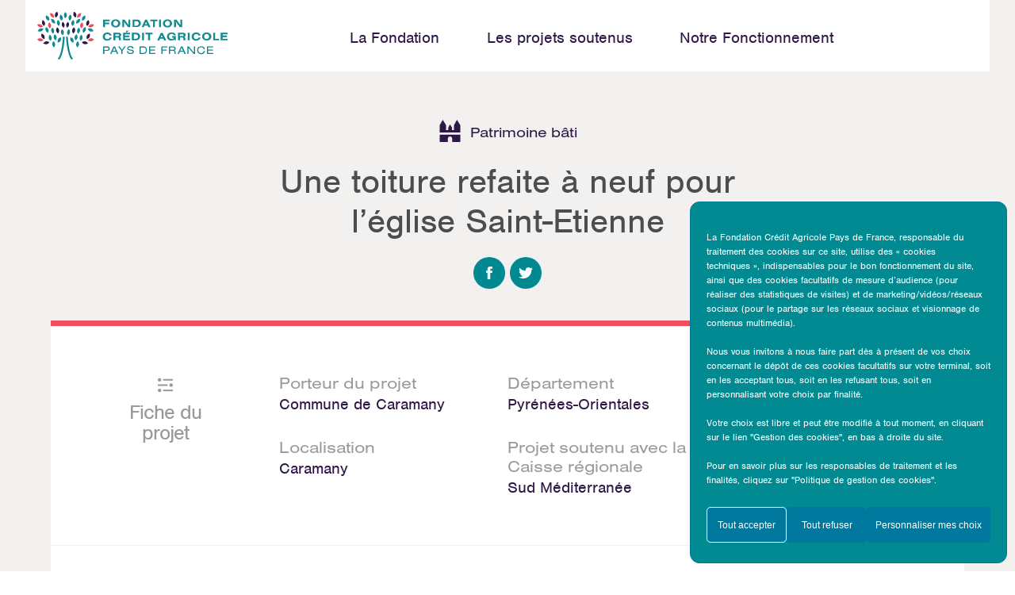

--- FILE ---
content_type: text/html; charset=UTF-8
request_url: https://fondation-ca-paysdefrance.org/projets/une-toiture-refaite-a-neuf-pour-leglise-saint-etienne/
body_size: 13619
content:
<!DOCTYPE html><html lang="fr-FR"><head><meta charset="UTF-8"><meta name="viewport" content="width=device-width, initial-scale=1"><link rel="stylesheet" href="https://use.typekit.net/xsp2gbj.css"> <script>(function(html){html.className = html.className.replace(/\bno-js\b/,'js')})(document.documentElement);</script> <meta name='robots' content='index, follow, max-image-preview:large, max-snippet:-1, max-video-preview:-1' /><style>img:is([sizes="auto" i], [sizes^="auto," i]) { contain-intrinsic-size: 3000px 1500px }</style><title>Une toiture refaite à neuf pour l’église Saint-Etienne - Fondation Crédit Agricole Pays de France</title><meta name="description" content="Vétuste, le toit de l’église de Caramany a mal résisté à un violent épisode pluvieux de novembre 2014. Pour préserver l’édifice et son mobilier, la" /><link rel="canonical" href="https://fondation-ca-paysdefrance.org/projets/une-toiture-refaite-a-neuf-pour-leglise-saint-etienne/" /><meta property="og:locale" content="fr_FR" /><meta property="og:type" content="article" /><meta property="og:title" content="Une toiture refaite à neuf pour l’église Saint-Etienne - Fondation Crédit Agricole Pays de France" /><meta property="og:description" content="Vétuste, le toit de l’église de Caramany a mal résisté à un violent épisode pluvieux de novembre 2014. Pour préserver l’édifice et son mobilier, la" /><meta property="og:url" content="https://fondation-ca-paysdefrance.org/projets/une-toiture-refaite-a-neuf-pour-leglise-saint-etienne/" /><meta property="og:site_name" content="Fondation Crédit Agricole Pays de France" /><meta property="article:publisher" content="https://www.facebook.com/fondation.creditagricole.pays.de.france/" /><meta name="twitter:card" content="summary_large_image" /> <script type="application/ld+json" class="yoast-schema-graph">{"@context":"https://schema.org","@graph":[{"@type":"WebPage","@id":"https://fondation-ca-paysdefrance.org/projets/une-toiture-refaite-a-neuf-pour-leglise-saint-etienne/","url":"https://fondation-ca-paysdefrance.org/projets/une-toiture-refaite-a-neuf-pour-leglise-saint-etienne/","name":"Une toiture refaite à neuf pour l’église Saint-Etienne - Fondation Crédit Agricole Pays de France","isPartOf":{"@id":"https://fondation-ca-paysdefrance.org/#website"},"datePublished":"2020-04-14T10:07:41+00:00","description":"Vétuste, le toit de l’église de Caramany a mal résisté à un violent épisode pluvieux de novembre 2014. Pour préserver l’édifice et son mobilier, la","breadcrumb":{"@id":"https://fondation-ca-paysdefrance.org/projets/une-toiture-refaite-a-neuf-pour-leglise-saint-etienne/#breadcrumb"},"inLanguage":"fr-FR","potentialAction":[{"@type":"ReadAction","target":["https://fondation-ca-paysdefrance.org/projets/une-toiture-refaite-a-neuf-pour-leglise-saint-etienne/"]}]},{"@type":"BreadcrumbList","@id":"https://fondation-ca-paysdefrance.org/projets/une-toiture-refaite-a-neuf-pour-leglise-saint-etienne/#breadcrumb","itemListElement":[{"@type":"ListItem","position":1,"name":"Home","item":"https://fondation-ca-paysdefrance.org/"},{"@type":"ListItem","position":2,"name":"Une toiture refaite à neuf pour l’église Saint-Etienne"}]},{"@type":"WebSite","@id":"https://fondation-ca-paysdefrance.org/#website","url":"https://fondation-ca-paysdefrance.org/","name":"Fondation Crédit Agricole Pays de France","description":"La Fondation du Crédit Agricole – Pays de France agit pour préserver et mettre en valeur le patrimoine culturel des territoires.","potentialAction":[{"@type":"SearchAction","target":{"@type":"EntryPoint","urlTemplate":"https://fondation-ca-paysdefrance.org/?s={search_term_string}"},"query-input":{"@type":"PropertyValueSpecification","valueRequired":true,"valueName":"search_term_string"}}],"inLanguage":"fr-FR"}]}</script> <link rel='stylesheet' id='wp-block-library-css' href='https://fondation-ca-paysdefrance.org/wp-includes/css/dist/block-library/style.min.css?ver=6.8.3' type='text/css' media='all' /><style id='classic-theme-styles-inline-css' type='text/css'>/*! This file is auto-generated */
.wp-block-button__link{color:#fff;background-color:#32373c;border-radius:9999px;box-shadow:none;text-decoration:none;padding:calc(.667em + 2px) calc(1.333em + 2px);font-size:1.125em}.wp-block-file__button{background:#32373c;color:#fff;text-decoration:none}</style><link rel='stylesheet' id='bb-tcs-editor-style-shared-css' href='https://fondation-ca-paysdefrance.org/wp-content/cache/autoptimize/css/autoptimize_single_96d437f5ba989e8948b94ea0ecb80132.css' type='text/css' media='all' /><style id='global-styles-inline-css' type='text/css'>:root{--wp--preset--aspect-ratio--square: 1;--wp--preset--aspect-ratio--4-3: 4/3;--wp--preset--aspect-ratio--3-4: 3/4;--wp--preset--aspect-ratio--3-2: 3/2;--wp--preset--aspect-ratio--2-3: 2/3;--wp--preset--aspect-ratio--16-9: 16/9;--wp--preset--aspect-ratio--9-16: 9/16;--wp--preset--color--black: #000000;--wp--preset--color--cyan-bluish-gray: #abb8c3;--wp--preset--color--white: #ffffff;--wp--preset--color--pale-pink: #f78da7;--wp--preset--color--vivid-red: #cf2e2e;--wp--preset--color--luminous-vivid-orange: #ff6900;--wp--preset--color--luminous-vivid-amber: #fcb900;--wp--preset--color--light-green-cyan: #7bdcb5;--wp--preset--color--vivid-green-cyan: #00d084;--wp--preset--color--pale-cyan-blue: #8ed1fc;--wp--preset--color--vivid-cyan-blue: #0693e3;--wp--preset--color--vivid-purple: #9b51e0;--wp--preset--gradient--vivid-cyan-blue-to-vivid-purple: linear-gradient(135deg,rgba(6,147,227,1) 0%,rgb(155,81,224) 100%);--wp--preset--gradient--light-green-cyan-to-vivid-green-cyan: linear-gradient(135deg,rgb(122,220,180) 0%,rgb(0,208,130) 100%);--wp--preset--gradient--luminous-vivid-amber-to-luminous-vivid-orange: linear-gradient(135deg,rgba(252,185,0,1) 0%,rgba(255,105,0,1) 100%);--wp--preset--gradient--luminous-vivid-orange-to-vivid-red: linear-gradient(135deg,rgba(255,105,0,1) 0%,rgb(207,46,46) 100%);--wp--preset--gradient--very-light-gray-to-cyan-bluish-gray: linear-gradient(135deg,rgb(238,238,238) 0%,rgb(169,184,195) 100%);--wp--preset--gradient--cool-to-warm-spectrum: linear-gradient(135deg,rgb(74,234,220) 0%,rgb(151,120,209) 20%,rgb(207,42,186) 40%,rgb(238,44,130) 60%,rgb(251,105,98) 80%,rgb(254,248,76) 100%);--wp--preset--gradient--blush-light-purple: linear-gradient(135deg,rgb(255,206,236) 0%,rgb(152,150,240) 100%);--wp--preset--gradient--blush-bordeaux: linear-gradient(135deg,rgb(254,205,165) 0%,rgb(254,45,45) 50%,rgb(107,0,62) 100%);--wp--preset--gradient--luminous-dusk: linear-gradient(135deg,rgb(255,203,112) 0%,rgb(199,81,192) 50%,rgb(65,88,208) 100%);--wp--preset--gradient--pale-ocean: linear-gradient(135deg,rgb(255,245,203) 0%,rgb(182,227,212) 50%,rgb(51,167,181) 100%);--wp--preset--gradient--electric-grass: linear-gradient(135deg,rgb(202,248,128) 0%,rgb(113,206,126) 100%);--wp--preset--gradient--midnight: linear-gradient(135deg,rgb(2,3,129) 0%,rgb(40,116,252) 100%);--wp--preset--font-size--small: 13px;--wp--preset--font-size--medium: 20px;--wp--preset--font-size--large: 36px;--wp--preset--font-size--x-large: 42px;--wp--preset--spacing--20: 0.44rem;--wp--preset--spacing--30: 0.67rem;--wp--preset--spacing--40: 1rem;--wp--preset--spacing--50: 1.5rem;--wp--preset--spacing--60: 2.25rem;--wp--preset--spacing--70: 3.38rem;--wp--preset--spacing--80: 5.06rem;--wp--preset--shadow--natural: 6px 6px 9px rgba(0, 0, 0, 0.2);--wp--preset--shadow--deep: 12px 12px 50px rgba(0, 0, 0, 0.4);--wp--preset--shadow--sharp: 6px 6px 0px rgba(0, 0, 0, 0.2);--wp--preset--shadow--outlined: 6px 6px 0px -3px rgba(255, 255, 255, 1), 6px 6px rgba(0, 0, 0, 1);--wp--preset--shadow--crisp: 6px 6px 0px rgba(0, 0, 0, 1);}:where(.is-layout-flex){gap: 0.5em;}:where(.is-layout-grid){gap: 0.5em;}body .is-layout-flex{display: flex;}.is-layout-flex{flex-wrap: wrap;align-items: center;}.is-layout-flex > :is(*, div){margin: 0;}body .is-layout-grid{display: grid;}.is-layout-grid > :is(*, div){margin: 0;}:where(.wp-block-columns.is-layout-flex){gap: 2em;}:where(.wp-block-columns.is-layout-grid){gap: 2em;}:where(.wp-block-post-template.is-layout-flex){gap: 1.25em;}:where(.wp-block-post-template.is-layout-grid){gap: 1.25em;}.has-black-color{color: var(--wp--preset--color--black) !important;}.has-cyan-bluish-gray-color{color: var(--wp--preset--color--cyan-bluish-gray) !important;}.has-white-color{color: var(--wp--preset--color--white) !important;}.has-pale-pink-color{color: var(--wp--preset--color--pale-pink) !important;}.has-vivid-red-color{color: var(--wp--preset--color--vivid-red) !important;}.has-luminous-vivid-orange-color{color: var(--wp--preset--color--luminous-vivid-orange) !important;}.has-luminous-vivid-amber-color{color: var(--wp--preset--color--luminous-vivid-amber) !important;}.has-light-green-cyan-color{color: var(--wp--preset--color--light-green-cyan) !important;}.has-vivid-green-cyan-color{color: var(--wp--preset--color--vivid-green-cyan) !important;}.has-pale-cyan-blue-color{color: var(--wp--preset--color--pale-cyan-blue) !important;}.has-vivid-cyan-blue-color{color: var(--wp--preset--color--vivid-cyan-blue) !important;}.has-vivid-purple-color{color: var(--wp--preset--color--vivid-purple) !important;}.has-black-background-color{background-color: var(--wp--preset--color--black) !important;}.has-cyan-bluish-gray-background-color{background-color: var(--wp--preset--color--cyan-bluish-gray) !important;}.has-white-background-color{background-color: var(--wp--preset--color--white) !important;}.has-pale-pink-background-color{background-color: var(--wp--preset--color--pale-pink) !important;}.has-vivid-red-background-color{background-color: var(--wp--preset--color--vivid-red) !important;}.has-luminous-vivid-orange-background-color{background-color: var(--wp--preset--color--luminous-vivid-orange) !important;}.has-luminous-vivid-amber-background-color{background-color: var(--wp--preset--color--luminous-vivid-amber) !important;}.has-light-green-cyan-background-color{background-color: var(--wp--preset--color--light-green-cyan) !important;}.has-vivid-green-cyan-background-color{background-color: var(--wp--preset--color--vivid-green-cyan) !important;}.has-pale-cyan-blue-background-color{background-color: var(--wp--preset--color--pale-cyan-blue) !important;}.has-vivid-cyan-blue-background-color{background-color: var(--wp--preset--color--vivid-cyan-blue) !important;}.has-vivid-purple-background-color{background-color: var(--wp--preset--color--vivid-purple) !important;}.has-black-border-color{border-color: var(--wp--preset--color--black) !important;}.has-cyan-bluish-gray-border-color{border-color: var(--wp--preset--color--cyan-bluish-gray) !important;}.has-white-border-color{border-color: var(--wp--preset--color--white) !important;}.has-pale-pink-border-color{border-color: var(--wp--preset--color--pale-pink) !important;}.has-vivid-red-border-color{border-color: var(--wp--preset--color--vivid-red) !important;}.has-luminous-vivid-orange-border-color{border-color: var(--wp--preset--color--luminous-vivid-orange) !important;}.has-luminous-vivid-amber-border-color{border-color: var(--wp--preset--color--luminous-vivid-amber) !important;}.has-light-green-cyan-border-color{border-color: var(--wp--preset--color--light-green-cyan) !important;}.has-vivid-green-cyan-border-color{border-color: var(--wp--preset--color--vivid-green-cyan) !important;}.has-pale-cyan-blue-border-color{border-color: var(--wp--preset--color--pale-cyan-blue) !important;}.has-vivid-cyan-blue-border-color{border-color: var(--wp--preset--color--vivid-cyan-blue) !important;}.has-vivid-purple-border-color{border-color: var(--wp--preset--color--vivid-purple) !important;}.has-vivid-cyan-blue-to-vivid-purple-gradient-background{background: var(--wp--preset--gradient--vivid-cyan-blue-to-vivid-purple) !important;}.has-light-green-cyan-to-vivid-green-cyan-gradient-background{background: var(--wp--preset--gradient--light-green-cyan-to-vivid-green-cyan) !important;}.has-luminous-vivid-amber-to-luminous-vivid-orange-gradient-background{background: var(--wp--preset--gradient--luminous-vivid-amber-to-luminous-vivid-orange) !important;}.has-luminous-vivid-orange-to-vivid-red-gradient-background{background: var(--wp--preset--gradient--luminous-vivid-orange-to-vivid-red) !important;}.has-very-light-gray-to-cyan-bluish-gray-gradient-background{background: var(--wp--preset--gradient--very-light-gray-to-cyan-bluish-gray) !important;}.has-cool-to-warm-spectrum-gradient-background{background: var(--wp--preset--gradient--cool-to-warm-spectrum) !important;}.has-blush-light-purple-gradient-background{background: var(--wp--preset--gradient--blush-light-purple) !important;}.has-blush-bordeaux-gradient-background{background: var(--wp--preset--gradient--blush-bordeaux) !important;}.has-luminous-dusk-gradient-background{background: var(--wp--preset--gradient--luminous-dusk) !important;}.has-pale-ocean-gradient-background{background: var(--wp--preset--gradient--pale-ocean) !important;}.has-electric-grass-gradient-background{background: var(--wp--preset--gradient--electric-grass) !important;}.has-midnight-gradient-background{background: var(--wp--preset--gradient--midnight) !important;}.has-small-font-size{font-size: var(--wp--preset--font-size--small) !important;}.has-medium-font-size{font-size: var(--wp--preset--font-size--medium) !important;}.has-large-font-size{font-size: var(--wp--preset--font-size--large) !important;}.has-x-large-font-size{font-size: var(--wp--preset--font-size--x-large) !important;}
:where(.wp-block-post-template.is-layout-flex){gap: 1.25em;}:where(.wp-block-post-template.is-layout-grid){gap: 1.25em;}
:where(.wp-block-columns.is-layout-flex){gap: 2em;}:where(.wp-block-columns.is-layout-grid){gap: 2em;}
:root :where(.wp-block-pullquote){font-size: 1.5em;line-height: 1.6;}</style><link rel='stylesheet' id='cmplz-general-css' href='https://fondation-ca-paysdefrance.org/wp-content/plugins/complianz-gdpr-premium/assets/css/cookieblocker.min.css?ver=1762077089' type='text/css' media='all' /><link rel='stylesheet' id='twentyseventeen-style-css' href='https://fondation-ca-paysdefrance.org/wp-content/cache/autoptimize/css/autoptimize_single_8aca24f0f5526074fe5156c19fd03e8c.css?ver=6.8.3' type='text/css' media='all' /> <script type="text/javascript" src="https://fondation-ca-paysdefrance.org/wp-content/plugins/stop-user-enumeration/frontend/js/frontend.js?ver=1.7.5" id="stop-user-enumeration-js" defer="defer" data-wp-strategy="defer"></script> <link rel="https://api.w.org/" href="https://fondation-ca-paysdefrance.org/wp-json/" /><link rel="EditURI" type="application/rsd+xml" title="RSD" href="https://fondation-ca-paysdefrance.org/xmlrpc.php?rsd" /><meta name="generator" content="WordPress 6.8.3" /><link rel='shortlink' href='https://fondation-ca-paysdefrance.org/?p=1620' /><link rel="alternate" title="oEmbed (JSON)" type="application/json+oembed" href="https://fondation-ca-paysdefrance.org/wp-json/oembed/1.0/embed?url=https%3A%2F%2Ffondation-ca-paysdefrance.org%2Fprojets%2Fune-toiture-refaite-a-neuf-pour-leglise-saint-etienne%2F" /><link rel="alternate" title="oEmbed (XML)" type="text/xml+oembed" href="https://fondation-ca-paysdefrance.org/wp-json/oembed/1.0/embed?url=https%3A%2F%2Ffondation-ca-paysdefrance.org%2Fprojets%2Fune-toiture-refaite-a-neuf-pour-leglise-saint-etienne%2F&#038;format=xml" /><style>.cmplz-hidden {
					display: none !important;
				}</style><style type="text/css">.recentcomments a{display:inline !important;padding:0 !important;margin:0 !important;}</style><link rel="apple-touch-icon" sizes="180x180" href="https://fondation-ca-paysdefrance.org/wp-content/themes/fondation-ca/assets/favicons/apple-touch-icon.png"><link rel="icon" type="image/png" sizes="32x32" href="https://fondation-ca-paysdefrance.org/wp-content/themes/fondation-ca/assets/favicons/favicon-32x32.png"><link rel="icon" type="image/png" sizes="16x16" href="https://fondation-ca-paysdefrance.org/wp-content/themes/fondation-ca/assets/favicons/favicon-16x16.png"><link rel="manifest" href="https://fondation-ca-paysdefrance.org/wp-content/themes/fondation-ca/assets/favicons/site.webmanifest"><link rel="mask-icon" href="https://fondation-ca-paysdefrance.org/wp-content/themes/fondation-ca/assets/favicons/safari-pinned-tab.svg" color="#5bbad5"><meta name="msapplication-TileColor" content="#00aba9"><meta name="theme-color" content="#128a8f">  <script type="text/javascript" data-category="functional">var _paq = _paq || [];
  /* tracker methods like "setCustomDimension" should be called before "trackPageView" */
  _paq.push([function() { 
        var self = this; 
        function getOriginalVisitorCookieTimeout() { 
            var now = new Date(), 
            nowTs = Math.round(now.getTime() / 1000), 
            visitorInfo = self.getVisitorInfo(); 
            var createTs = parseInt(visitorInfo[2]); 
            var cookieTimeout = 33696000; // 13 mois en secondes 
            var originalTimeout = createTs + cookieTimeout -
        nowTs; 
            return originalTimeout; 
        } 
        this.setVisitorCookieTimeout( getOriginalVisitorCookieTimeout() ); 
    }]);
  _paq.push(['trackPageView']);
  _paq.push(['enableLinkTracking']);
  (function() {
    var u="//fondation-ca-paysdefrance.org/stats/piwik/";
    _paq.push(['setTrackerUrl', u+'piwik.php']);
    _paq.push(['setSiteId', '1']);
    var d=document, g=d.createElement('script'), s=d.getElementsByTagName('script')[0];
    g.type='text/javascript'; g.async=true; g.defer=true; g.src=u+'piwik.js'; s.parentNode.insertBefore(g,s);
  })();</script> </head><body data-cmplz=1 class="wp-singular projets-template-default single single-projets postid-1620 wp-theme-fondation-ca group-blog has-header-image has-sidebar colors-light"><div class="site"><header class="header"><nav class="header__nav" role="navigation"><h1 class="header__nav__title"> <a href="https://fondation-ca-paysdefrance.org" title="Fondation Crédit Agricole Pays de France"></a></h1><div class="menu-header-container"><ul id="top-menu" class="menu"><li id="menu-item-572" class="menu-item menu-item-type-post_type menu-item-object-page menu-item-572"><a href="https://fondation-ca-paysdefrance.org/presentation-de-la-fondation/">La Fondation</a></li><li id="menu-item-39" class="menu-item menu-item-type-post_type menu-item-object-page menu-item-39"><a href="https://fondation-ca-paysdefrance.org/tous-les-projets/">Les projets soutenus</a></li><li id="menu-item-2510" class="menu-item menu-item-type-post_type menu-item-object-page menu-item-2510"><a href="https://fondation-ca-paysdefrance.org/notre-fonctionnement/">Notre Fonctionnement</a></li></ul></div> <a class="header__nav__button" href="javascript:void(0);"> <span class="header__nav__button__line header__nav__button__line--1"></span> <span class="header__nav__button__line header__nav__button__line--2"></span> <span class="header__nav__button__line header__nav__button__line--3"></span><div class="header__nav__button__cross"> <span class="header__nav__button__cross__line header__nav__button__cross__line--1"></span> <span class="header__nav__button__cross__line header__nav__button__cross__line--2"></span></div> </a><div class="header__nav__menu"><div class="menu-mobile-container"><ul id="mobile" class="menu"><li id="menu-item-154" class="first-level menu-item menu-item-type-custom menu-item-object-custom menu-item-has-children menu-item-154"><a href="#">La Fondation</a><ul class="sub-menu"><li id="menu-item-575" class="menu-item menu-item-type-post_type menu-item-object-page menu-item-575"><a href="https://fondation-ca-paysdefrance.org/presentation-de-la-fondation/">Présentation</a></li><li id="menu-item-496" class="menu-item menu-item-type-post_type menu-item-object-page menu-item-496"><a href="https://fondation-ca-paysdefrance.org/histoire/">L’histoire</a></li><li id="menu-item-495" class="menu-item menu-item-type-post_type menu-item-object-page menu-item-495"><a href="https://fondation-ca-paysdefrance.org/gouvernance/">La gouvernance</a></li><li id="menu-item-494" class="menu-item menu-item-type-post_type menu-item-object-page menu-item-494"><a href="https://fondation-ca-paysdefrance.org/mecenat/">Le mécénat au Crédit Agricole</a></li><li id="menu-item-2509" class="menu-item menu-item-type-post_type menu-item-object-page menu-item-2509"><a href="https://fondation-ca-paysdefrance.org/rapport-2024/">Rapport annuel 2024</a></li></ul></li><li id="menu-item-158" class="first-level menu-item menu-item-type-custom menu-item-object-custom menu-item-has-children menu-item-158"><a href="#">Les projets soutenus</a><ul class="sub-menu"><li id="menu-item-159" class="menu-item menu-item-type-post_type menu-item-object-page menu-item-159"><a href="https://fondation-ca-paysdefrance.org/tous-les-projets/">Tous les projets</a></li><li id="menu-item-163" class="menu-item menu-item-type-post_type menu-item-object-domaines menu-item-163"><a href="https://fondation-ca-paysdefrance.org/domaines/patrimoine-bati/">Patrimoine bâti</a></li><li id="menu-item-162" class="menu-item menu-item-type-post_type menu-item-object-domaines menu-item-162"><a href="https://fondation-ca-paysdefrance.org/domaines/patrimoine-artistique/">Patrimoine artistique</a></li><li id="menu-item-161" class="menu-item menu-item-type-post_type menu-item-object-domaines menu-item-161"><a href="https://fondation-ca-paysdefrance.org/domaines/musees-et-ecomusees/">Musées et écomusées</a></li><li id="menu-item-165" class="menu-item menu-item-type-post_type menu-item-object-domaines menu-item-165"><a href="https://fondation-ca-paysdefrance.org/domaines/patrimoine-naturel/">Patrimoine naturel</a></li><li id="menu-item-160" class="menu-item menu-item-type-post_type menu-item-object-domaines menu-item-160"><a href="https://fondation-ca-paysdefrance.org/domaines/animation-locale/">Animation locale</a></li><li id="menu-item-164" class="menu-item menu-item-type-post_type menu-item-object-domaines menu-item-164"><a href="https://fondation-ca-paysdefrance.org/domaines/patrimoine-industriel-agricole-et-maritime/">Patrimoine industriel, agricole<br>et maritime</a></li></ul></li><li id="menu-item-166" class="first-level menu-item menu-item-type-custom menu-item-object-custom menu-item-166"><a href="#">Déposer un projet</a></li><li id="menu-item-2508" class="menu-item menu-item-type-post_type menu-item-object-page menu-item-2508"><a href="https://fondation-ca-paysdefrance.org/notre-fonctionnement/">Mode d&#8217;emploi</a></li></ul></div></div></nav></header><header class="header header--scroll"><nav class="header__nav" role="navigation"><h1 class="header__nav__title"> <a href="https://fondation-ca-paysdefrance.org" title="Fondation Crédit Agricole Pays de France"></a></h1><div class="menu-header-container"><ul id="top-menu" class="menu"><li class="menu-item menu-item-type-post_type menu-item-object-page menu-item-572"><a href="https://fondation-ca-paysdefrance.org/presentation-de-la-fondation/">La Fondation</a></li><li class="menu-item menu-item-type-post_type menu-item-object-page menu-item-39"><a href="https://fondation-ca-paysdefrance.org/tous-les-projets/">Les projets soutenus</a></li><li class="menu-item menu-item-type-post_type menu-item-object-page menu-item-2510"><a href="https://fondation-ca-paysdefrance.org/notre-fonctionnement/">Notre Fonctionnement</a></li></ul></div> <a class="header__nav__button" href="javascript:void(0);"> <span class="header__nav__button__line header__nav__button__line--1"></span> <span class="header__nav__button__line header__nav__button__line--2"></span> <span class="header__nav__button__line header__nav__button__line--3"></span><div class="header__nav__button__cross"> <span class="header__nav__button__cross__line header__nav__button__cross__line--1"></span> <span class="header__nav__button__cross__line header__nav__button__cross__line--2"></span></div> </a><div class="header__nav__menu"><div class="menu-mobile-container"><ul id="mobile" class="menu"><li class="first-level menu-item menu-item-type-custom menu-item-object-custom menu-item-has-children menu-item-154"><a href="#">La Fondation</a><ul class="sub-menu"><li class="menu-item menu-item-type-post_type menu-item-object-page menu-item-575"><a href="https://fondation-ca-paysdefrance.org/presentation-de-la-fondation/">Présentation</a></li><li class="menu-item menu-item-type-post_type menu-item-object-page menu-item-496"><a href="https://fondation-ca-paysdefrance.org/histoire/">L’histoire</a></li><li class="menu-item menu-item-type-post_type menu-item-object-page menu-item-495"><a href="https://fondation-ca-paysdefrance.org/gouvernance/">La gouvernance</a></li><li class="menu-item menu-item-type-post_type menu-item-object-page menu-item-494"><a href="https://fondation-ca-paysdefrance.org/mecenat/">Le mécénat au Crédit Agricole</a></li><li class="menu-item menu-item-type-post_type menu-item-object-page menu-item-2509"><a href="https://fondation-ca-paysdefrance.org/rapport-2024/">Rapport annuel 2024</a></li></ul></li><li class="first-level menu-item menu-item-type-custom menu-item-object-custom menu-item-has-children menu-item-158"><a href="#">Les projets soutenus</a><ul class="sub-menu"><li class="menu-item menu-item-type-post_type menu-item-object-page menu-item-159"><a href="https://fondation-ca-paysdefrance.org/tous-les-projets/">Tous les projets</a></li><li class="menu-item menu-item-type-post_type menu-item-object-domaines menu-item-163"><a href="https://fondation-ca-paysdefrance.org/domaines/patrimoine-bati/">Patrimoine bâti</a></li><li class="menu-item menu-item-type-post_type menu-item-object-domaines menu-item-162"><a href="https://fondation-ca-paysdefrance.org/domaines/patrimoine-artistique/">Patrimoine artistique</a></li><li class="menu-item menu-item-type-post_type menu-item-object-domaines menu-item-161"><a href="https://fondation-ca-paysdefrance.org/domaines/musees-et-ecomusees/">Musées et écomusées</a></li><li class="menu-item menu-item-type-post_type menu-item-object-domaines menu-item-165"><a href="https://fondation-ca-paysdefrance.org/domaines/patrimoine-naturel/">Patrimoine naturel</a></li><li class="menu-item menu-item-type-post_type menu-item-object-domaines menu-item-160"><a href="https://fondation-ca-paysdefrance.org/domaines/animation-locale/">Animation locale</a></li><li class="menu-item menu-item-type-post_type menu-item-object-domaines menu-item-164"><a href="https://fondation-ca-paysdefrance.org/domaines/patrimoine-industriel-agricole-et-maritime/">Patrimoine industriel, agricole<br>et maritime</a></li></ul></li><li class="first-level menu-item menu-item-type-custom menu-item-object-custom menu-item-166"><a href="#">Déposer un projet</a></li><li class="menu-item menu-item-type-post_type menu-item-object-page menu-item-2508"><a href="https://fondation-ca-paysdefrance.org/notre-fonctionnement/">Mode d&#8217;emploi</a></li></ul></div></div></nav></header><main class="main"><section class="section section--projet"><article class="projet"><header class="projet__header"><p class="projet__header__domaine" style="background-image:url(https://fondation-ca-paysdefrance.org/wp-content/themes/fondation-ca/assets/images/pictos/min/picto--domain-patrimoine-bati.svg)">Patrimoine bâti</p><h1 class="projet__header__title">Une toiture refaite à neuf pour l’église Saint-Etienne</h1><div class="social-share"> <a class="social-share__item social-share__item--facebook" target="_blank" href="http://www.facebook.com/sharer.php?u=https://fondation-ca-paysdefrance.org/projets/une-toiture-refaite-a-neuf-pour-leglise-saint-etienne/&amp;t=" title="Partager sur Facebook"></a> <a class="social-share__item social-share__item--twitter" target="_blank" href="http://twitter.com/home/?status=Une toiture refaite à neuf pour l’église Saint-Etienne - https://fondation-ca-paysdefrance.org/projets/une-toiture-refaite-a-neuf-pour-leglise-saint-etienne/" title="Partager sur Twitter"></a></div></header><section class="projet__page projet__page--red container"><section class="projet__infos grid"><div class="projet__infos__left"><h2 class="projet__infos__title"> <span class="projet__infos__title--desktop">Fiche du<br>projet</span> <span class="projet__infos__title--mobile">Fiche du projet</span></h2></div><div class="projet__infos__right"><div class="projet__infos__right__items"><div class="content-projet-info"><h3 class="content-projet-info__name"> Porteur du projet</h3><p class="content-projet-info__text"> Commune de Caramany</p></div><div class="content-projet-info"><h3 class="content-projet-info__name"> Département</h3><p class="content-projet-info__text"> Pyrénées-Orientales</p></div><div class="content-projet-info"><h3 class="content-projet-info__name"> Année</h3><p class="content-projet-info__text"> 2020</p></div></div><div class="projet__infos__right__items"><div class="content-projet-info"><h3 class="content-projet-info__name"> Localisation</h3><p class="content-projet-info__text"> Caramany</p></div><div class="content-projet-info"><h3 class="content-projet-info__name"> Projet soutenu avec la Caisse régionale</h3><p class="content-projet-info__text"> Sud Méditerranée</p></div></div></div></section><section class="projet__content grid"><div class="projet__content__left"></div><div class="projet__content__right section--page--content"><div class="text-style--chapeau"><p>Vétuste, le toit de l’église de Caramany a mal résisté à un violent épisode pluvieux de novembre 2014. Pour préserver l’édifice et son mobilier, la municipalité, propriétaire des lieux a choisi le remplacer en totalité.</p></div><p>Le village de Caramany, commune de 150 habitants, se situe à 45 min à l’ouest de Perpignan. Son église actuelle a été construite postérieurement à l&rsquo;implantation du village, à quelques pas du château. Elle était bien plus petite que le bâtiment actuel et se composait d&rsquo;un chœur, de deux chapelles situées au nord et d&rsquo;une petite nef. L&rsquo;abbé Bria, curé de Caramany, de 1830 à 1849 s&rsquo;investit beaucoup pour la paroisse. Il persuada la municipalité d&rsquo;édifier un clocher unique en son genre de par sa construction en schiste, ce qui fit de lui l’emblème du village et lui valut d’être inscrit à l’inventaire des Monuments Historiques en 1972.</p></div></section><section class="projet__plus-infos grid"><div class="projet__content__left"></div><div class="projet__content__right projet__press__inner"><h2 class="projet__press__title">Plus d'information</h2><p>Site de la commune : <a href="http://www.caramany.fr/" target="_blank" rel="noopener noreferrer">http://www.caramany.fr/</a></p></div></section></section></article></section><section class="section section--more-projets container"><div class="section__title section__title--simple"><h2 class="section__title__right__title section__title__right__title--simple">Dans le même domaine</h2></div><div class="section__content section__content--grid-posts"><div class="grid-posts__focus"><article class="content-projet content-projet--focus"> <a href="https://fondation-ca-paysdefrance.org/projets/restauration-du-chateau-de-chateaurenard/" title="Restauration du Château de Chateaurenard" class="content-projet__link"><div class="content-projet__inner "><div class="content-projet__image content-projet__image--focus"> <picture> <source 
 media="(max-width: 979px)"
 srcset="https://fondation-ca-paysdefrance.org/wp-content/uploads/2021/08/ruine-a-chateaurenard-230x230.jpg"> <img src="https://fondation-ca-paysdefrance.org/wp-content/uploads/2021/08/ruine-a-chateaurenard-600x380.jpg" 
 alt="Restauration du Château de Chateaurenard"> </picture><div class="content-projet__shade"></div></div><div class="content-projet__text content-projet__text--focus"><p  class="content-projet__text__domaine" style="background-image:url(https://fondation-ca-paysdefrance.org/wp-content/themes/fondation-ca/assets/images/pictos/min/picto--domain-patrimoine-bati.svg)">Patrimoine bâti</p><h2 class="content-projet__text__title">Restauration du Château de Chateaurenard</h2></div></div><div class="content-projet__text__caisse content-projet__text__caisse--focus content-projet__text__caisse--"> Crédit Agricole Alpes Provence</div> </a></article></div><div class="grid-posts__list"><div class="grid-posts__list__left"><article class="content-projet content-projet--"> <a href="https://fondation-ca-paysdefrance.org/projets/renovation-de-la-piscine-leclerc/" title="Rénovation de la piscine Leclerc" class="content-projet__link"><div class="content-projet__inner "><div class="content-projet__image content-projet__image--"> <picture> <source 
 media="(max-width: 979px)"
 srcset="https://fondation-ca-paysdefrance.org/wp-content/uploads/2021/08/francois-vermot-photographe-13-230x230.jpg"> <img src="https://fondation-ca-paysdefrance.org/wp-content/uploads/2021/08/francois-vermot-photographe-13-230x230.jpg" 
 alt="Rénovation de la piscine Leclerc"> </picture><div class="content-projet__shade"></div></div><div class="content-projet__text content-projet__text--"><p  class="content-projet__text__domaine" style="background-image:url(https://fondation-ca-paysdefrance.org/wp-content/themes/fondation-ca/assets/images/pictos/min/picto--domain-patrimoine-bati.svg)">Patrimoine bâti</p><h2 class="content-projet__text__title">Rénovation de la piscine Leclerc</h2></div></div><div class="content-projet__text__caisse content-projet__text__caisse-- content-projet__text__caisse--"> Crédit Agricole Ile-de-France</div> </a></article><article class="content-projet content-projet--"> <a href="https://fondation-ca-paysdefrance.org/projets/restauration-de-la-tour-des-oubliettes-du-chateau-de-montagu/" title="Restauration de la tour des oubliettes du château de Montagu" class="content-projet__link"><div class="content-projet__inner "><div class="content-projet__image content-projet__image--"> <picture> <source 
 media="(max-width: 979px)"
 srcset="https://fondation-ca-paysdefrance.org/wp-content/uploads/2021/08/chateau-de-montagu-2018-230x230.jpg"> <img src="https://fondation-ca-paysdefrance.org/wp-content/uploads/2021/08/chateau-de-montagu-2018-230x230.jpg" 
 alt="Restauration de la tour des oubliettes du château de Montagu"> </picture><div class="content-projet__shade"></div></div><div class="content-projet__text content-projet__text--"><p  class="content-projet__text__domaine" style="background-image:url(https://fondation-ca-paysdefrance.org/wp-content/themes/fondation-ca/assets/images/pictos/min/picto--domain-patrimoine-bati.svg)">Patrimoine bâti</p><h2 class="content-projet__text__title">Restauration de la tour des oubliettes du château de Montagu</h2></div></div><div class="content-projet__text__caisse content-projet__text__caisse-- content-projet__text__caisse--"> Crédit Agricole Ile-de-France</div> </a></article><article class="content-projet content-projet--"> <a href="https://fondation-ca-paysdefrance.org/projets/restauration-du-grand-cloitre-de-la-chartreuse-de-neuville/" title="Restauration du grand cloître de la Chartreuse de Neuville" class="content-projet__link"><div class="content-projet__inner "><div class="content-projet__image content-projet__image--"> <picture> <source 
 media="(max-width: 979px)"
 srcset="https://fondation-ca-paysdefrance.org/wp-content/uploads/2021/08/chartreuseneuville-18-imagizz-230x230.jpg"> <img src="https://fondation-ca-paysdefrance.org/wp-content/uploads/2021/08/chartreuseneuville-18-imagizz-230x230.jpg" 
 alt="Restauration du grand cloître de la Chartreuse de Neuville"> </picture><div class="content-projet__shade"></div></div><div class="content-projet__text content-projet__text--"><p  class="content-projet__text__domaine" style="background-image:url(https://fondation-ca-paysdefrance.org/wp-content/themes/fondation-ca/assets/images/pictos/min/picto--domain-patrimoine-bati.svg)">Patrimoine bâti</p><h2 class="content-projet__text__title">Restauration du grand cloître de la Chartreuse de Neuville</h2></div></div><div class="content-projet__text__caisse content-projet__text__caisse-- content-projet__text__caisse--"> Crédit Agricole Nord de France</div> </a></article><article class="content-projet content-projet--"> <a href="https://fondation-ca-paysdefrance.org/projets/restauration-de-leglise-saint-pierre/" title="Restauration de l’église Saint-Pierre" class="content-projet__link"><div class="content-projet__inner "><div class="content-projet__image content-projet__image--"> <picture> <source 
 media="(max-width: 979px)"
 srcset="https://fondation-ca-paysdefrance.org/wp-content/uploads/2021/08/eglise-saint-pierre-aux-liens-230x230.png"> <img src="https://fondation-ca-paysdefrance.org/wp-content/uploads/2021/08/eglise-saint-pierre-aux-liens-230x230.png" 
 alt="Restauration de l’église Saint-Pierre"> </picture><div class="content-projet__shade"></div></div><div class="content-projet__text content-projet__text--"><p  class="content-projet__text__domaine" style="background-image:url(https://fondation-ca-paysdefrance.org/wp-content/themes/fondation-ca/assets/images/pictos/min/picto--domain-patrimoine-bati.svg)">Patrimoine bâti</p><h2 class="content-projet__text__title">Restauration de l’église Saint-Pierre</h2></div></div><div class="content-projet__text__caisse content-projet__text__caisse-- content-projet__text__caisse--"> Crédit Agricole Touraine Poitou</div> </a></article><article class="content-projet content-projet--"> <a href="https://fondation-ca-paysdefrance.org/projets/restauration-de-la-concathedrale-notre-dame-du-bourguet/" title="Restauration de la Concathédrale Notre-Dame du Bourguet" class="content-projet__link"><div class="content-projet__inner "><div class="content-projet__image content-projet__image--"> <picture> <source 
 media="(max-width: 979px)"
 srcset="https://fondation-ca-paysdefrance.org/wp-content/uploads/2021/08/forcalquier-eglise-bourguet-boutin-230x230.jpg"> <img src="https://fondation-ca-paysdefrance.org/wp-content/uploads/2021/08/forcalquier-eglise-bourguet-boutin-230x230.jpg" 
 alt="Restauration de la Concathédrale Notre-Dame du Bourguet"> </picture><div class="content-projet__shade"></div></div><div class="content-projet__text content-projet__text--"><p  class="content-projet__text__domaine" style="background-image:url(https://fondation-ca-paysdefrance.org/wp-content/themes/fondation-ca/assets/images/pictos/min/picto--domain-patrimoine-bati.svg)">Patrimoine bâti</p><h2 class="content-projet__text__title">Restauration de la Concathédrale Notre-Dame du Bourguet</h2></div></div><div class="content-projet__text__caisse content-projet__text__caisse-- content-projet__text__caisse--"> Crédit Agricole Provence Côte d&rsquo;Azur</div> </a></article><article class="content-projet content-projet--"> <a href="https://fondation-ca-paysdefrance.org/projets/restauration-du-porche-de-leglise-saint-cyr-et-sainte-juliette/" title="Restauration du porche de l’église Saint-Cyr et Sainte-Juliette" class="content-projet__link"><div class="content-projet__inner "><div class="content-projet__image content-projet__image--"> <picture> <source 
 media="(max-width: 979px)"
 srcset="https://fondation-ca-paysdefrance.org/wp-content/uploads/2021/08/eglise-de-pierre-ronde-27-vue-generale-cliche-f-epaud-230x230.jpg"> <img src="https://fondation-ca-paysdefrance.org/wp-content/uploads/2021/08/eglise-de-pierre-ronde-27-vue-generale-cliche-f-epaud-230x230.jpg" 
 alt="Restauration du porche de l’église Saint-Cyr et Sainte-Juliette"> </picture><div class="content-projet__shade"></div></div><div class="content-projet__text content-projet__text--"><p  class="content-projet__text__domaine" style="background-image:url(https://fondation-ca-paysdefrance.org/wp-content/themes/fondation-ca/assets/images/pictos/min/picto--domain-patrimoine-bati.svg)">Patrimoine bâti</p><h2 class="content-projet__text__title">Restauration du porche de l’église Saint-Cyr et Sainte-Juliette</h2></div></div><div class="content-projet__text__caisse content-projet__text__caisse-- content-projet__text__caisse--"> Crédit Agricole Normandie-Seine</div> </a></article><article class="content-projet content-projet--"> <a href="https://fondation-ca-paysdefrance.org/projets/restauration-de-leglise-saint-nicolas/" title="Restauration de l’église Saint-Nicolas" class="content-projet__link"><div class="content-projet__inner "><div class="content-projet__image content-projet__image--"> <picture> <source 
 media="(max-width: 979px)"
 srcset="https://fondation-ca-paysdefrance.org/wp-content/uploads/2021/08/vue-aerienne-joel-david-et-olivier-denux-230x230.jpg"> <img src="https://fondation-ca-paysdefrance.org/wp-content/uploads/2021/08/vue-aerienne-joel-david-et-olivier-denux-230x230.jpg" 
 alt="Restauration de l’église Saint-Nicolas"> </picture><div class="content-projet__shade"></div></div><div class="content-projet__text content-projet__text--"><p  class="content-projet__text__domaine" style="background-image:url(https://fondation-ca-paysdefrance.org/wp-content/themes/fondation-ca/assets/images/pictos/min/picto--domain-patrimoine-bati.svg)">Patrimoine bâti</p><h2 class="content-projet__text__title">Restauration de l’église Saint-Nicolas</h2></div></div><div class="content-projet__text__caisse content-projet__text__caisse-- content-projet__text__caisse--"> Crédit Agricole Val de France</div> </a></article><article class="content-projet content-projet--"> <a href="https://fondation-ca-paysdefrance.org/projets/renovation-de-la-scene-du-theatre-du-peuple/" title="Rénovation de la scène du Théâtre du Peuple" class="content-projet__link"><div class="content-projet__inner "><div class="content-projet__image content-projet__image--"> <picture> <source 
 media="(max-width: 979px)"
 srcset="https://fondation-ca-paysdefrance.org/wp-content/uploads/2021/08/9-photo-salle-public-ouvert-2010cdavid-siebert-230x230.jpg"> <img src="https://fondation-ca-paysdefrance.org/wp-content/uploads/2021/08/9-photo-salle-public-ouvert-2010cdavid-siebert-230x230.jpg" 
 alt="Rénovation de la scène du Théâtre du Peuple"> </picture><div class="content-projet__shade"></div></div><div class="content-projet__text content-projet__text--"><p  class="content-projet__text__domaine" style="background-image:url(https://fondation-ca-paysdefrance.org/wp-content/themes/fondation-ca/assets/images/pictos/min/picto--domain-patrimoine-bati.svg)">Patrimoine bâti</p><h2 class="content-projet__text__title">Rénovation de la scène du Théâtre du Peuple</h2></div></div><div class="content-projet__text__caisse content-projet__text__caisse-- content-projet__text__caisse--"> Crédit Agricole Alsace-Vosges</div> </a></article><article class="content-projet content-projet--"> <a href="https://fondation-ca-paysdefrance.org/projets/restauration-de-la-porte-de-champagne-a-levroux/" title="Restauration de la Porte de Champagne à Levroux" class="content-projet__link"><div class="content-projet__inner "><div class="content-projet__image content-projet__image--"> <picture> <source 
 media="(max-width: 979px)"
 srcset="https://fondation-ca-paysdefrance.org/wp-content/uploads/2021/04/levroux-230x230.jpg"> <img src="https://fondation-ca-paysdefrance.org/wp-content/uploads/2021/04/levroux-230x230.jpg" 
 alt="Restauration de la Porte de Champagne à Levroux"> </picture><div class="content-projet__shade"></div></div><div class="content-projet__text content-projet__text--"><p  class="content-projet__text__domaine" style="background-image:url(https://fondation-ca-paysdefrance.org/wp-content/themes/fondation-ca/assets/images/pictos/min/picto--domain-patrimoine-bati.svg)">Patrimoine bâti</p><h2 class="content-projet__text__title">Restauration de la Porte de Champagne à Levroux</h2></div></div><div class="content-projet__text__caisse content-projet__text__caisse-- content-projet__text__caisse--"> Crédit Agricole Centre Ouest</div> </a></article><article class="content-projet content-projet--"> <a href="https://fondation-ca-paysdefrance.org/projets/restauration-de-leglise-de-la-chartreuse-de-bonnefoy/" title="Restauration de l’église de la Chartreuse de Bonnefoy" class="content-projet__link"><div class="content-projet__inner "><div class="content-projet__image content-projet__image--"> <picture> <source 
 media="(max-width: 979px)"
 srcset="https://fondation-ca-paysdefrance.org/wp-content/uploads/2021/04/de-lautre-cote-de-stephane-thidet-a-la-chartreuse-de-bonnefoy-h-230x230.jpg"> <img src="https://fondation-ca-paysdefrance.org/wp-content/uploads/2021/04/de-lautre-cote-de-stephane-thidet-a-la-chartreuse-de-bonnefoy-h-230x230.jpg" 
 alt="Restauration de l’église de la Chartreuse de Bonnefoy"> </picture><div class="content-projet__shade"></div></div><div class="content-projet__text content-projet__text--"><p  class="content-projet__text__domaine" style="background-image:url(https://fondation-ca-paysdefrance.org/wp-content/themes/fondation-ca/assets/images/pictos/min/picto--domain-patrimoine-bati.svg)">Patrimoine bâti</p><h2 class="content-projet__text__title">Restauration de l’église de la Chartreuse de Bonnefoy</h2></div></div><div class="content-projet__text__caisse content-projet__text__caisse-- content-projet__text__caisse--"> Crédit Agricole Sud Rhône Alpes</div> </a></article><article class="content-projet content-projet--"> <a href="https://fondation-ca-paysdefrance.org/projets/restauration-de-leglise-saint-paul-a-peyriac-de-mer/" title="Restauration de l’église Saint Paul à Peyriac de Mer" class="content-projet__link"><div class="content-projet__inner "><div class="content-projet__image content-projet__image--"> <picture> <source 
 media="(max-width: 979px)"
 srcset="https://fondation-ca-paysdefrance.org/wp-content/uploads/2021/04/peyriac-230x230.jpg"> <img src="https://fondation-ca-paysdefrance.org/wp-content/uploads/2021/04/peyriac-230x230.jpg" 
 alt="Restauration de l’église Saint Paul à Peyriac de Mer"> </picture><div class="content-projet__shade"></div></div><div class="content-projet__text content-projet__text--"><p  class="content-projet__text__domaine" style="background-image:url(https://fondation-ca-paysdefrance.org/wp-content/themes/fondation-ca/assets/images/pictos/min/picto--domain-patrimoine-bati.svg)">Patrimoine bâti</p><h2 class="content-projet__text__title">Restauration de l’église Saint Paul à Peyriac de Mer</h2></div></div><div class="content-projet__text__caisse content-projet__text__caisse-- content-projet__text__caisse--"> Crédit Agricole Languedoc</div> </a></article><article class="content-projet content-projet--"> <a href="https://fondation-ca-paysdefrance.org/projets/restauration-du-portail-des-macons-de-la-cathedrale-notre-dame-a-rouen/" title="Restauration du portail des maçons de la cathédrale Notre-Dame à Rouen" class="content-projet__link"><div class="content-projet__inner "><div class="content-projet__image content-projet__image--"> <picture> <source 
 media="(max-width: 979px)"
 srcset="https://fondation-ca-paysdefrance.org/wp-content/uploads/2021/04/cathedrale-rouen-230x230.jpg"> <img src="https://fondation-ca-paysdefrance.org/wp-content/uploads/2021/04/cathedrale-rouen-230x230.jpg" 
 alt="Restauration du portail des maçons de la cathédrale Notre-Dame à Rouen"> </picture><div class="content-projet__shade"></div></div><div class="content-projet__text content-projet__text--"><p  class="content-projet__text__domaine" style="background-image:url(https://fondation-ca-paysdefrance.org/wp-content/themes/fondation-ca/assets/images/pictos/min/picto--domain-patrimoine-bati.svg)">Patrimoine bâti</p><h2 class="content-projet__text__title">Restauration du portail des maçons de la cathédrale Notre-Dame à Rouen</h2></div></div><div class="content-projet__text__caisse content-projet__text__caisse-- content-projet__text__caisse--"> Crédit Agricole Normandie-Seine</div> </a></article><article class="content-projet content-projet--"> <a href="https://fondation-ca-paysdefrance.org/projets/restauration-de-la-tour-logis-du-chateau-de-ramstein/" title="Restauration de la Tour-logis du château de Ramstein" class="content-projet__link"><div class="content-projet__inner "><div class="content-projet__image content-projet__image--"> <picture> <source 
 media="(max-width: 979px)"
 srcset="https://fondation-ca-paysdefrance.org/wp-content/uploads/2021/04/ramstein-230x230.jpg"> <img src="https://fondation-ca-paysdefrance.org/wp-content/uploads/2021/04/ramstein-230x230.jpg" 
 alt="Restauration de la Tour-logis du château de Ramstein"> </picture><div class="content-projet__shade"></div></div><div class="content-projet__text content-projet__text--"><p  class="content-projet__text__domaine" style="background-image:url(https://fondation-ca-paysdefrance.org/wp-content/themes/fondation-ca/assets/images/pictos/min/picto--domain-patrimoine-bati.svg)">Patrimoine bâti</p><h2 class="content-projet__text__title">Restauration de la Tour-logis du château de Ramstein</h2></div></div><div class="content-projet__text__caisse content-projet__text__caisse-- content-projet__text__caisse--"> Crédit Agricole Alsace-Vosges</div> </a></article><article class="content-projet content-projet--"> <a href="https://fondation-ca-paysdefrance.org/projets/sauvegarde-du-presbytere-de-via/" title="Sauvegarde du presbytère de Via" class="content-projet__link"><div class="content-projet__inner "><div class="content-projet__image content-projet__image--"> <picture> <source 
 media="(max-width: 979px)"
 srcset="https://fondation-ca-paysdefrance.org/wp-content/uploads/2020/12/via-230x230.jpg"> <img src="https://fondation-ca-paysdefrance.org/wp-content/uploads/2020/12/via-230x230.jpg" 
 alt="Sauvegarde du presbytère de Via"> </picture><div class="content-projet__shade"></div></div><div class="content-projet__text content-projet__text--"><p  class="content-projet__text__domaine" style="background-image:url(https://fondation-ca-paysdefrance.org/wp-content/themes/fondation-ca/assets/images/pictos/min/picto--domain-patrimoine-bati.svg)">Patrimoine bâti</p><h2 class="content-projet__text__title">Sauvegarde du presbytère de Via</h2></div></div><div class="content-projet__text__caisse content-projet__text__caisse-- content-projet__text__caisse--"> Crédit Agricole Sud Méditerranée</div> </a></article><article class="content-projet content-projet--"> <a href="https://fondation-ca-paysdefrance.org/projets/restauration-de-labbaye-laique-de-gestas/" title="Restauration de l’abbaye laïque de Gestas" class="content-projet__link"><div class="content-projet__inner "><div class="content-projet__image content-projet__image--"> <picture> <source 
 media="(max-width: 979px)"
 srcset="https://fondation-ca-paysdefrance.org/wp-content/uploads/2020/12/gestas-230x230.jpg"> <img src="https://fondation-ca-paysdefrance.org/wp-content/uploads/2020/12/gestas-230x230.jpg" 
 alt="Restauration de l’abbaye laïque de Gestas"> </picture><div class="content-projet__shade"></div></div><div class="content-projet__text content-projet__text--"><p  class="content-projet__text__domaine" style="background-image:url(https://fondation-ca-paysdefrance.org/wp-content/themes/fondation-ca/assets/images/pictos/min/picto--domain-patrimoine-bati.svg)">Patrimoine bâti</p><h2 class="content-projet__text__title">Restauration de l’abbaye laïque de Gestas</h2></div></div><div class="content-projet__text__caisse content-projet__text__caisse-- content-projet__text__caisse--"> Crédit Agricole Pyrénées Gascogne</div> </a></article><article class="content-projet content-projet--"> <a href="https://fondation-ca-paysdefrance.org/projets/construction-dune-grange-cistercienne-pour-le-21e-siecle/" title="Construction d’une grange cistercienne pour le 21e siècle" class="content-projet__link"><div class="content-projet__inner "><div class="content-projet__image content-projet__image--"> <picture> <source 
 media="(max-width: 979px)"
 srcset="https://fondation-ca-paysdefrance.org/wp-content/uploads/2020/12/boulaur-230x230.jpg"> <img src="https://fondation-ca-paysdefrance.org/wp-content/uploads/2020/12/boulaur-230x230.jpg" 
 alt="Construction d’une grange cistercienne pour le 21e siècle"> </picture><div class="content-projet__shade"></div></div><div class="content-projet__text content-projet__text--"><p  class="content-projet__text__domaine" style="background-image:url(https://fondation-ca-paysdefrance.org/wp-content/themes/fondation-ca/assets/images/pictos/min/picto--domain-patrimoine-bati.svg)">Patrimoine bâti</p><h2 class="content-projet__text__title">Construction d’une grange cistercienne pour le 21e siècle</h2></div></div><div class="content-projet__text__caisse content-projet__text__caisse-- content-projet__text__caisse--"> Crédit Agricole Pyrénées Gascogne</div> </a></article><article class="content-projet content-projet--"> <a href="https://fondation-ca-paysdefrance.org/projets/reconstruction-de-la-porte-rouge-et-restauration-de-la-place-du-couvent/" title="Reconstruction de la Porte Rouge et restauration de la place du couvent" class="content-projet__link"><div class="content-projet__inner "><div class="content-projet__image content-projet__image--"> <picture> <source 
 media="(max-width: 979px)"
 srcset="https://fondation-ca-paysdefrance.org/wp-content/uploads/2020/12/lemonastier-230x230.jpg"> <img src="https://fondation-ca-paysdefrance.org/wp-content/uploads/2020/12/lemonastier-230x230.jpg" 
 alt="Reconstruction de la Porte Rouge et restauration de la place du couvent"> </picture><div class="content-projet__shade"></div></div><div class="content-projet__text content-projet__text--"><p  class="content-projet__text__domaine" style="background-image:url(https://fondation-ca-paysdefrance.org/wp-content/themes/fondation-ca/assets/images/pictos/min/picto--domain-patrimoine-bati.svg)">Patrimoine bâti</p><h2 class="content-projet__text__title">Reconstruction de la Porte Rouge et restauration de la place du couvent</h2></div></div><div class="content-projet__text__caisse content-projet__text__caisse-- content-projet__text__caisse--"> Crédit Agricole Loire Haute-Loire</div> </a></article><article class="content-projet content-projet--"> <a href="https://fondation-ca-paysdefrance.org/projets/restauration-de-laqueduc-saint-clement/" title="Restauration de l’aqueduc Saint-Clément" class="content-projet__link"><div class="content-projet__inner "><div class="content-projet__image content-projet__image--"> <picture> <source 
 media="(max-width: 979px)"
 srcset="https://fondation-ca-paysdefrance.org/wp-content/uploads/2020/12/0-arceaux-230x230.jpg"> <img src="https://fondation-ca-paysdefrance.org/wp-content/uploads/2020/12/0-arceaux-230x230.jpg" 
 alt="Restauration de l’aqueduc Saint-Clément"> </picture><div class="content-projet__shade"></div></div><div class="content-projet__text content-projet__text--"><p  class="content-projet__text__domaine" style="background-image:url(https://fondation-ca-paysdefrance.org/wp-content/themes/fondation-ca/assets/images/pictos/min/picto--domain-patrimoine-bati.svg)">Patrimoine bâti</p><h2 class="content-projet__text__title">Restauration de l’aqueduc Saint-Clément</h2></div></div><div class="content-projet__text__caisse content-projet__text__caisse-- content-projet__text__caisse--"> Crédit Agricole Languedoc</div> </a></article><article class="content-projet content-projet--"> <a href="https://fondation-ca-paysdefrance.org/projets/renovation-des-fresques-de-leglise-saint-paul-a-reilhac/" title="Rénovation des fresques de l’église Saint-Paul à Reilhac" class="content-projet__link"><div class="content-projet__inner "><div class="content-projet__image content-projet__image--"> <picture> <source 
 media="(max-width: 979px)"
 srcset="https://fondation-ca-paysdefrance.org/wp-content/uploads/2020/12/eglise-saint-paul-reilhac-230x230.jpg"> <img src="https://fondation-ca-paysdefrance.org/wp-content/uploads/2020/12/eglise-saint-paul-reilhac-230x230.jpg" 
 alt="Rénovation des fresques de l’église Saint-Paul à Reilhac"> </picture><div class="content-projet__shade"></div></div><div class="content-projet__text content-projet__text--"><p  class="content-projet__text__domaine" style="background-image:url(https://fondation-ca-paysdefrance.org/wp-content/themes/fondation-ca/assets/images/pictos/min/picto--domain-patrimoine-bati.svg)">Patrimoine bâti</p><h2 class="content-projet__text__title">Rénovation des fresques de l’église Saint-Paul à Reilhac</h2></div></div><div class="content-projet__text__caisse content-projet__text__caisse-- content-projet__text__caisse--"> Crédit Agricole Charente-Périgord</div> </a></article><article class="content-projet content-projet--"> <a href="https://fondation-ca-paysdefrance.org/projets/restauration-du-chateau-de-bouteville/" title="Restauration du Château de Bouteville" class="content-projet__link"><div class="content-projet__inner "><div class="content-projet__image content-projet__image--"> <picture> <source 
 media="(max-width: 979px)"
 srcset="https://fondation-ca-paysdefrance.org/wp-content/uploads/2020/12/bouteville-230x230.jpg"> <img src="https://fondation-ca-paysdefrance.org/wp-content/uploads/2020/12/bouteville-230x230.jpg" 
 alt="Restauration du Château de Bouteville"> </picture><div class="content-projet__shade"></div></div><div class="content-projet__text content-projet__text--"><p  class="content-projet__text__domaine" style="background-image:url(https://fondation-ca-paysdefrance.org/wp-content/themes/fondation-ca/assets/images/pictos/min/picto--domain-patrimoine-bati.svg)">Patrimoine bâti</p><h2 class="content-projet__text__title">Restauration du Château de Bouteville</h2></div></div><div class="content-projet__text__caisse content-projet__text__caisse-- content-projet__text__caisse--"> Crédit Agricole Charente-Périgord</div> </a></article></div><div class="grid-posts__list__right"><div class="search-side"><form action="/" method="get"><div class="search-side__inner"><div class="search-side__title"> Trouver un projet</div><div class="search-side__search"> <input class="search-side__search__input" type="text" name="s" id="search" placeholder="Recherche par mot-clé" value="" /> <input type="hidden" value="" name="sdomaine" id="search-domaines-input" /> <input type="hidden" value="" name="sdepartement" id="search-departements-input" /> <input type="hidden" value="" name="scaisse" id="search-caisses-input" /> <input type="hidden" value="" name="sappel" id="search-appels-input" /> <input type="hidden" value="" name="sannee" id="search-annees-input" /></div><div class="search-side__domaines"> <select class="search-side__select" id="search-domaines-select"><option selected disabled>Domaines d'action</option><option value="4">Patrimoine bâti</option><option value="5">Patrimoine artistique</option><option value="6">Musées et écomusées</option><option value="7">Patrimoine naturel</option><option value="8">Animation locale</option><option value="9">Patrimoine industriel, agricole et maritime</option> </select></div><div class="search-side__domaines"> <select class="search-side__select" id="search-caisses-select"><option selected disabled>Caisses régionales</option><option value="202">Alpes Provence</option><option value="203">Alsace-Vosges</option><option value="82">Anjou Maine</option><option value="182">Aquitaine</option><option value="204">Atlantique Vendée</option><option value="205">Brie Picardie</option><option value="207">Centre France</option><option value="208">Centre Loire</option><option value="187">Centre Ouest</option><option value="206">Centre-Est</option><option value="209">Champagne-Bourgogne</option><option value="210">Charente-Maritime Deux-Sèvres</option><option value="176">Charente-Périgord</option><option value="211">Côtes-d&rsquo;Armor</option><option value="892">de la Corse</option><option value="212">des Savoie</option><option value="213">Finistère</option><option value="168">Franche-Comté</option><option value="214">Guadeloupe</option><option value="120">Ile-de-France</option><option value="215">Ille-et-Vilaine</option><option value="228">La Réunion-Mayotte</option><option value="216">Languedoc</option><option value="217">Loire Haute-Loire</option><option value="218">Lorraine</option><option value="219">Martinique Guyane</option><option value="220">Morbihan</option><option value="221">Nord de France</option><option value="222">Nord Midi-Pyrénées</option><option value="223">Nord-Est</option><option value="224">Normandie</option><option value="225">Normandie-Seine</option><option value="226">Provence Côte d&rsquo;Azur</option><option value="227">Pyrénées Gascogne</option><option value="229">Sud Méditerranée</option><option value="230">Sud Rhône Alpes</option><option value="134">Toulouse 31</option><option value="14">Touraine Poitou</option><option value="196">Val de France</option> </select></div><div class="search-side__domaines"> <select class="search-side__select" id="search-departements-select"><option selected disabled>Départements</option><option value="231">Ain</option><option value="232">Aisne</option><option value="233">Allier</option><option value="234">Alpes de Hautes-Provence</option><option value="236">Alpes-Maritimes</option><option value="237">Ardèche</option><option value="238">Ardennes</option><option value="239">Ariège</option><option value="240">Aube</option><option value="241">Aude</option><option value="242">Aveyron</option><option value="293">Bas-Rhin</option><option value="243">Bouches-du-Rhône</option><option value="244">Calvados</option><option value="245">Cantal</option><option value="246">Charente</option><option value="247">Charente-Maritime</option><option value="248">Cher</option><option value="249">Corrèze</option><option value="250">Corse-du-Sud</option><option value="252">Côte-d&rsquo;Or</option><option value="253">Côtes d&rsquo;Armor</option><option value="254">Creuse</option><option value="303">Deux-Sèvres</option><option value="177">Dordogne</option><option value="169">Doubs</option><option value="255">Drôme</option><option value="315">Essonne</option><option value="256">Eure</option><option value="197">Eure-et-Loir</option><option value="257">Finistère</option><option value="258">Gard</option><option value="260">Gers</option><option value="186">Gironde</option><option value="2386">Guadeloupe</option><option value="2387">Guyane</option><option value="294">Haut-Rhin</option><option value="251">Haute-Corse</option><option value="259">Haute-Garonne</option><option value="270">Haute-Loire</option><option value="278">Haute-Marne</option><option value="296">Haute-Saône</option><option value="299">Haute-Savoie</option><option value="188">Haute-Vienne</option><option value="235">Hautes-Alpes</option><option value="291">Hautes-Pyrénées</option><option value="316">Hauts-de-Seine</option><option value="261">Hérault</option><option value="262">Ille-et-Vilaine</option><option value="263">Indre</option><option value="264">Indre-et-Loire</option><option value="265">Isère</option><option value="266">Jura</option><option value="267">Landes</option><option value="268">Loir-et-Cher</option><option value="269">Loire</option><option value="15">Loire-Atlantique</option><option value="271">Loiret</option><option value="272">Lot</option><option value="273">Lot-et-Garonne</option><option value="274">Lozère</option><option value="275">Maine-et-Loire</option><option value="276">Manche</option><option value="277">Marne</option><option value="2388">Martinique</option><option value="279">Mayenne</option><option value="2389">Mayotte</option><option value="280">Meurthe-et-Moselle</option><option value="281">Meuse</option><option value="282">Morbihan</option><option value="283">Moselle</option><option value="284">Nièvre</option><option value="285">Nord</option><option value="286">Oise</option><option value="287">Orne</option><option value="125">Paris</option><option value="288">Pas-de-Calais</option><option value="289">Puy-de-Dôme</option><option value="290">Pyrénées-Atlantiques</option><option value="292">Pyrénées-Orientales</option><option value="2390">Réunion</option><option value="295">Rhône</option><option value="297">Saône-et-Loire</option><option value="119">Sarthe</option><option value="298">Savoie</option><option value="301">Seine-et-Marne</option><option value="300">Seine-Maritime</option><option value="317">Seine-Saint-Denis</option><option value="304">Somme</option><option value="305">Tarn</option><option value="306">Tarn-et-Garonne</option><option value="314">Territoire-de-Belfort</option><option value="319">Val-d&rsquo;Oise</option><option value="318">Val-de-Marne</option><option value="307">Var</option><option value="308">Vaucluse</option><option value="309">Vendée</option><option value="310">Vienne</option><option value="312">Vosges</option><option value="313">Yonne</option><option value="302">Yvelines</option> </select></div><div class="search-side__domaines"> <select class="search-side__select" id="search-appels-select"><option selected disabled>Appel à projets</option><option value="2035">Patrimoine Naturel 2021</option><option value="2261">Patrimoine Naturel 2022</option> </select></div><div class="search-side__departements"> <select class="search-side__select" id="search-annees-select"><option selected disabled>Année de soutien</option><option value="2245">2023</option><option value="2244">2022</option><option value="1735">2021</option><option value="1616">2020</option><option value="141">2019</option><option value="140">2018</option><option value="139">2017</option><option value="137">2016</option> </select></div><div class="search-side__chips chips"></div></div> <button id="searchsubmit" type="submit" class="search-side__button"> <span class="search-side__button__over">Voir les projets</span> <span class="search-side__button__out">Voir les projets</span> </button></form></div></div></div></div></section></main><footer class="footer" role="contentinfo"><nav class="footer__inner" role="navigation"><div class="menu-footer-container"><ul id="footer" class="menu"><li id="menu-item-93" class="menu-item menu-item-type-custom menu-item-object-custom menu-item-has-children menu-item-93"><a href="#">Fondation</a><ul class="sub-menu"><li id="menu-item-99" class="menu-column-icon menu-item menu-item-type-custom menu-item-object-custom menu-item-99"><a href="#">CA Icone</a></li><li id="menu-item-452" class="menu-group-column menu-item menu-item-type-custom menu-item-object-custom menu-item-has-children menu-item-452"><a href="#">Colonne gauche</a><ul class="sub-menu"><li id="menu-item-59" class="menu-group-title menu-item menu-item-type-custom menu-item-object-custom menu-item-has-children menu-item-59"><a href="#">La Fondation</a><ul class="sub-menu"><li id="menu-item-563" class="menu-item menu-item-type-post_type menu-item-object-page menu-item-563"><a href="https://fondation-ca-paysdefrance.org/presentation-de-la-fondation/">Présentation</a></li><li id="menu-item-493" class="menu-item menu-item-type-post_type menu-item-object-page menu-item-493"><a href="https://fondation-ca-paysdefrance.org/histoire/">L’histoire</a></li><li id="menu-item-492" class="menu-item menu-item-type-post_type menu-item-object-page menu-item-492"><a href="https://fondation-ca-paysdefrance.org/gouvernance/">La gouvernance</a></li><li id="menu-item-491" class="menu-item menu-item-type-post_type menu-item-object-page menu-item-491"><a href="https://fondation-ca-paysdefrance.org/mecenat/">Le mécénat au Crédit Agricole</a></li></ul></li><li id="menu-item-453" class="menu-group-title menu-item menu-item-type-custom menu-item-object-custom menu-item-has-children menu-item-453"><a href="#">Déposer un projet</a><ul class="sub-menu"><li id="menu-item-2511" class="menu-item menu-item-type-post_type menu-item-object-page menu-item-2511"><a href="https://fondation-ca-paysdefrance.org/notre-fonctionnement/">Mode d&#8217;emploi</a></li></ul></li></ul></li><li id="menu-item-63" class="menu-group-title menu-item menu-item-type-custom menu-item-object-custom menu-item-has-children menu-item-63"><a href="#">Les projets soutenus</a><ul class="sub-menu"><li id="menu-item-70" class="menu-item menu-item-type-post_type menu-item-object-domaines menu-item-70"><a href="https://fondation-ca-paysdefrance.org/domaines/patrimoine-bati/">Patrimoine bâti</a></li><li id="menu-item-69" class="menu-item menu-item-type-post_type menu-item-object-domaines menu-item-69"><a href="https://fondation-ca-paysdefrance.org/domaines/patrimoine-artistique/">Patrimoine artistique</a></li><li id="menu-item-68" class="menu-item menu-item-type-post_type menu-item-object-domaines menu-item-68"><a href="https://fondation-ca-paysdefrance.org/domaines/musees-et-ecomusees/">Musées et écomusées</a></li><li id="menu-item-67" class="menu-item menu-item-type-post_type menu-item-object-domaines menu-item-67"><a href="https://fondation-ca-paysdefrance.org/domaines/patrimoine-naturel/">Patrimoine naturel</a></li><li id="menu-item-66" class="menu-item menu-item-type-post_type menu-item-object-domaines menu-item-66"><a href="https://fondation-ca-paysdefrance.org/domaines/animation-locale/">Animation locale</a></li><li id="menu-item-65" class="menu-item menu-item-type-post_type menu-item-object-domaines menu-item-65"><a href="https://fondation-ca-paysdefrance.org/domaines/patrimoine-industriel-agricole-et-maritime/">Patrimoine industriel, agricole et maritime</a></li></ul></li><li id="menu-item-455" class="menu-group-ligne menu-item menu-item-type-custom menu-item-object-custom menu-item-has-children menu-item-455"><a href="#">Ligne</a><ul class="sub-menu"><li id="menu-item-456" class="menu-item menu-item-type-post_type menu-item-object-page menu-item-456"><a href="https://fondation-ca-paysdefrance.org/mentions-legales/">Mentions légales</a></li><li id="menu-item-2127" class="menu-item menu-item-type-post_type menu-item-object-page menu-item-2127"><a href="https://fondation-ca-paysdefrance.org/conditions-generales-d-utilisation/">CGU</a></li><li id="menu-item-782" class="menu-item menu-item-type-post_type menu-item-object-page menu-item-782"><a href="https://fondation-ca-paysdefrance.org/contact/">Contact</a></li><li id="menu-item-457" class="menu-item menu-item-type-post_type menu-item-object-page menu-item-457"><a href="https://fondation-ca-paysdefrance.org/credits/">Crédits</a></li><li id="menu-item-2128" class="menu-item menu-item-type-post_type menu-item-object-page menu-item-2128"><a href="https://fondation-ca-paysdefrance.org/politique-de-gestion-des-cookies/">Politique de gestion des cookies</a></li><li id="menu-item-2129" class="menu-item menu-item-type-post_type menu-item-object-page menu-item-privacy-policy menu-item-2129"><a rel="privacy-policy" href="https://fondation-ca-paysdefrance.org/protection-des-donnees-a-caractere-personnel/">Politique de protection des données personnelles</a></li></ul></li></ul></li><li id="menu-item-94" class="menu-group-title menu-item menu-item-type-custom menu-item-object-custom menu-item-has-children menu-item-94"><a href="#">Les sites du Groupe</a><ul class="sub-menu"><li id="menu-item-95" class="menu-item menu-item-type-custom menu-item-object-custom menu-item-95"><a href="http://creditagricole.info"><span>creditagricole.info</span><br>L&rsquo;actualité des Caisses Régionales</a></li><li id="menu-item-96" class="menu-item menu-item-type-custom menu-item-object-custom menu-item-96"><a href="http://creditagricole.com"><span>creditagricole.com</span><br>L&rsquo;actualité de Groupe</a></li><li id="menu-item-97" class="menu-item menu-item-type-custom menu-item-object-custom menu-item-97"><a href="http://creditagricole.fr"><span>creditagricole.fr</span><br>Le portail du groupe</a></li><li id="menu-item-98" class="menu-item menu-item-type-custom menu-item-object-custom menu-item-98"><a href="http://fondation-ca-solidaritedeveloppement.org"><span>fondation-ca-solidaritedeveloppement.org</span><br>Ensemble pour l&rsquo;autonomie de chacun</a></li></ul></li></ul></div></nav></footer></div> <script type="speculationrules">{"prefetch":[{"source":"document","where":{"and":[{"href_matches":"\/*"},{"not":{"href_matches":["\/wp-*.php","\/wp-admin\/*","\/wp-content\/uploads\/*","\/wp-content\/*","\/wp-content\/plugins\/*","\/wp-content\/themes\/fondation-ca\/*","\/*\\?(.+)"]}},{"not":{"selector_matches":"a[rel~=\"nofollow\"]"}},{"not":{"selector_matches":".no-prefetch, .no-prefetch a"}}]},"eagerness":"conservative"}]}</script> <div id="cmplz-cookiebanner-container"><div class="cmplz-cookiebanner cmplz-hidden banner-3 bottom-right-view-preferences optin cmplz-bottom-right cmplz-categories-type-view-preferences" aria-modal="true" data-nosnippet="true" role="dialog" aria-live="polite" aria-labelledby="cmplz-header-3-optin" aria-describedby="cmplz-message-3-optin"><div class="cmplz-header"><div class="cmplz-logo"></div><div class="cmplz-title" id="cmplz-header-3-optin">Gérer le consentement aux cookies</div><div class="cmplz-close" tabindex="0" role="button" aria-label="close-dialog"> <svg aria-hidden="true" focusable="false" data-prefix="fas" data-icon="times" class="svg-inline--fa fa-times fa-w-11" role="img" xmlns="http://www.w3.org/2000/svg" viewBox="0 0 352 512"><path fill="currentColor" d="M242.72 256l100.07-100.07c12.28-12.28 12.28-32.19 0-44.48l-22.24-22.24c-12.28-12.28-32.19-12.28-44.48 0L176 189.28 75.93 89.21c-12.28-12.28-32.19-12.28-44.48 0L9.21 111.45c-12.28 12.28-12.28 32.19 0 44.48L109.28 256 9.21 356.07c-12.28 12.28-12.28 32.19 0 44.48l22.24 22.24c12.28 12.28 32.2 12.28 44.48 0L176 322.72l100.07 100.07c12.28 12.28 32.2 12.28 44.48 0l22.24-22.24c12.28-12.28 12.28-32.19 0-44.48L242.72 256z"></path></svg></div></div><div class="cmplz-divider cmplz-divider-header"></div><div class="cmplz-body"><div class="cmplz-message" id="cmplz-message-3-optin">La Fondation Crédit Agricole Pays de France, responsable du traitement des cookies sur ce site, utilise des « cookies techniques », indispensables pour le bon fonctionnement du site, ainsi que des cookies facultatifs de mesure d’audience (pour réaliser des statistiques de visites) et de marketing/vidéos/réseaux sociaux (pour le partage sur les réseaux sociaux et visionnage de contenus multimédia).<br /> <br /> Nous vous invitons à nous faire part dès à présent de vos choix concernant le dépôt de ces cookies facultatifs sur votre terminal, soit en les acceptant tous, soit en les refusant tous, soit en personnalisant votre choix par finalité.<br /> <br /> Votre choix est libre et peut être modifié à tout moment, en cliquant sur le lien "Gestion des cookies", en bas à droite du site.<br /> <br /> Pour en savoir plus sur les responsables de traitement et les finalités, cliquez sur "<a href="https://fondation-ca-paysdefrance.org/politique-de-gestion-des-cookies/">Politique de gestion des cookies</a>".</div><div class="cmplz-categories"> <details class="cmplz-category cmplz-functional" > <summary> <span class="cmplz-category-header"> <span class="cmplz-category-title">Fonctionnel</span> <span class='cmplz-always-active'> <span class="cmplz-banner-checkbox"> <input type="checkbox"
 id="cmplz-functional-optin"
 data-category="cmplz_functional"
 class="cmplz-consent-checkbox cmplz-functional"
 size="40"
 value="1"/> <label class="cmplz-label" for="cmplz-functional-optin"><span class="screen-reader-text">Fonctionnel</span></label> </span> Toujours activé </span> <span class="cmplz-icon cmplz-open"> <svg xmlns="http://www.w3.org/2000/svg" viewBox="0 0 448 512"  height="18" ><path d="M224 416c-8.188 0-16.38-3.125-22.62-9.375l-192-192c-12.5-12.5-12.5-32.75 0-45.25s32.75-12.5 45.25 0L224 338.8l169.4-169.4c12.5-12.5 32.75-12.5 45.25 0s12.5 32.75 0 45.25l-192 192C240.4 412.9 232.2 416 224 416z"/></svg> </span> </span> </summary><div class="cmplz-description"> <span class="cmplz-description-functional">Le stockage ou l’accès technique est strictement nécessaire dans la finalité d’intérêt légitime de permettre l’utilisation d’un service spécifique explicitement demandé par l’abonné ou l’utilisateur, ou dans le seul but d’effectuer la transmission d’une communication sur un réseau de communications électroniques.</span></div> </details> <details class="cmplz-category cmplz-preferences" > <summary> <span class="cmplz-category-header"> <span class="cmplz-category-title">Préférences</span> <span class="cmplz-banner-checkbox"> <input type="checkbox"
 id="cmplz-preferences-optin"
 data-category="cmplz_preferences"
 class="cmplz-consent-checkbox cmplz-preferences"
 size="40"
 value="1"/> <label class="cmplz-label" for="cmplz-preferences-optin"><span class="screen-reader-text">Préférences</span></label> </span> <span class="cmplz-icon cmplz-open"> <svg xmlns="http://www.w3.org/2000/svg" viewBox="0 0 448 512"  height="18" ><path d="M224 416c-8.188 0-16.38-3.125-22.62-9.375l-192-192c-12.5-12.5-12.5-32.75 0-45.25s32.75-12.5 45.25 0L224 338.8l169.4-169.4c12.5-12.5 32.75-12.5 45.25 0s12.5 32.75 0 45.25l-192 192C240.4 412.9 232.2 416 224 416z"/></svg> </span> </span> </summary><div class="cmplz-description"> <span class="cmplz-description-preferences">Le stockage ou l’accès technique est nécessaire dans la finalité d’intérêt légitime de stocker des préférences qui ne sont pas demandées par l’abonné ou l’utilisateur.</span></div> </details> <details class="cmplz-category cmplz-statistics" > <summary> <span class="cmplz-category-header"> <span class="cmplz-category-title">Statistiques</span> <span class="cmplz-banner-checkbox"> <input type="checkbox"
 id="cmplz-statistics-optin"
 data-category="cmplz_statistics"
 class="cmplz-consent-checkbox cmplz-statistics"
 size="40"
 value="1"/> <label class="cmplz-label" for="cmplz-statistics-optin"><span class="screen-reader-text">Statistiques</span></label> </span> <span class="cmplz-icon cmplz-open"> <svg xmlns="http://www.w3.org/2000/svg" viewBox="0 0 448 512"  height="18" ><path d="M224 416c-8.188 0-16.38-3.125-22.62-9.375l-192-192c-12.5-12.5-12.5-32.75 0-45.25s32.75-12.5 45.25 0L224 338.8l169.4-169.4c12.5-12.5 32.75-12.5 45.25 0s12.5 32.75 0 45.25l-192 192C240.4 412.9 232.2 416 224 416z"/></svg> </span> </span> </summary><div class="cmplz-description"> <span class="cmplz-description-statistics">Le stockage ou l’accès technique qui est utilisé exclusivement à des fins statistiques.</span> <span class="cmplz-description-statistics-anonymous">Le stockage ou l’accès technique qui est utilisé exclusivement dans des finalités statistiques anonymes. En l’absence d’une assignation à comparaître, d’une conformité volontaire de la part de votre fournisseur d’accès à internet ou d’enregistrements supplémentaires provenant d’une tierce partie, les informations stockées ou extraites à cette seule fin ne peuvent généralement pas être utilisées pour vous identifier.</span></div> </details> <details class="cmplz-category cmplz-marketing" > <summary> <span class="cmplz-category-header"> <span class="cmplz-category-title">Marketing</span> <span class="cmplz-banner-checkbox"> <input type="checkbox"
 id="cmplz-marketing-optin"
 data-category="cmplz_marketing"
 class="cmplz-consent-checkbox cmplz-marketing"
 size="40"
 value="1"/> <label class="cmplz-label" for="cmplz-marketing-optin"><span class="screen-reader-text">Marketing</span></label> </span> <span class="cmplz-icon cmplz-open"> <svg xmlns="http://www.w3.org/2000/svg" viewBox="0 0 448 512"  height="18" ><path d="M224 416c-8.188 0-16.38-3.125-22.62-9.375l-192-192c-12.5-12.5-12.5-32.75 0-45.25s32.75-12.5 45.25 0L224 338.8l169.4-169.4c12.5-12.5 32.75-12.5 45.25 0s12.5 32.75 0 45.25l-192 192C240.4 412.9 232.2 416 224 416z"/></svg> </span> </span> </summary><div class="cmplz-description"> <span class="cmplz-description-marketing">Le stockage ou l’accès technique est nécessaire pour créer des profils d’utilisateurs afin d’envoyer des publicités, ou pour suivre l’utilisateur sur un site web ou sur plusieurs sites web ayant des finalités marketing similaires.</span></div> </details></div></div><div class="cmplz-links cmplz-information"><ul><li><a class="cmplz-link cmplz-manage-options cookie-statement" href="#" data-relative_url="#cmplz-manage-consent-container">Gérer les options</a></li><li><a class="cmplz-link cmplz-manage-third-parties cookie-statement" href="#" data-relative_url="#cmplz-cookies-overview">Gérer les services</a></li><li><a class="cmplz-link cmplz-manage-vendors tcf cookie-statement" href="#" data-relative_url="#cmplz-tcf-wrapper">Gérer {vendor_count} fournisseurs</a></li><li><a class="cmplz-link cmplz-external cmplz-read-more-purposes tcf" target="_blank" rel="noopener noreferrer nofollow" href="https://cookiedatabase.org/tcf/purposes/" aria-label="Read more about TCF purposes on Cookie Database">En savoir plus sur ces finalités</a></li></ul></div><div class="cmplz-divider cmplz-footer"></div><div class="cmplz-buttons"> <button class="cmplz-btn cmplz-accept">Tout accepter</button> <button class="cmplz-btn cmplz-deny">Tout refuser</button> <button class="cmplz-btn cmplz-view-preferences">Personnaliser mes choix</button> <button class="cmplz-btn cmplz-save-preferences">Enregistrer les préférences</button> <a class="cmplz-btn cmplz-manage-options tcf cookie-statement" href="#" data-relative_url="#cmplz-manage-consent-container">Personnaliser mes choix</a></div><div class="cmplz-documents cmplz-links"><ul><li><a class="cmplz-link cookie-statement" href="#" data-relative_url="">{title}</a></li><li><a class="cmplz-link privacy-statement" href="#" data-relative_url="">{title}</a></li><li><a class="cmplz-link impressum" href="#" data-relative_url="">{title}</a></li></ul></div></div></div><div id="cmplz-manage-consent" data-nosnippet="true"><button class="cmplz-btn cmplz-hidden cmplz-manage-consent manage-consent-3">Gestion des cookies</button></div><script type="text/javascript" src="https://fondation-ca-paysdefrance.org/wp-content/themes/fondation-ca/assets/js/lib/svg-injector.min.js?ver=1.3" id="ca-fondation--svg-js"></script> <script type="text/javascript" src="https://fondation-ca-paysdefrance.org/wp-content/themes/fondation-ca/assets/js/lib/dropzone.js?ver=1.3" id="ca-fondation--dropzone-js"></script> <script type="text/javascript" src="https://fondation-ca-paysdefrance.org/wp-content/themes/fondation-ca/assets/js/build.min.js?ver=1.4" id="ca-fondation--build-js"></script> <script type="text/javascript" id="icwp-wpsf-notbot-js-extra">var shield_vars_notbot = {"strings":{"select_action":"Veuillez s\u00e9lectionner une action \u00e0 effectuer.","are_you_sure":"\u00cates-vous s\u00fbr?","absolutely_sure":"Are you absolutely sure?"},"comps":{"notbot":{"ajax":{"not_bot":{"action":"shield_action","ex":"capture_not_bot","exnonce":"832398c289","ajaxurl":"https:\/\/fondation-ca-paysdefrance.org\/wp-admin\/admin-ajax.php","_wpnonce":"2569d0ee3b","_rest_url":"https:\/\/fondation-ca-paysdefrance.org\/wp-json\/shield\/v1\/action\/capture_not_bot?exnonce=832398c289&_wpnonce=2569d0ee3b"}},"flags":{"skip":false,"required":true}}}};</script> <script type="text/javascript" src="https://fondation-ca-paysdefrance.org/wp-content/plugins/wp-simple-firewall/assets/dist/shield-notbot.bundle.js?ver=21.0.7&amp;mtime=1755942624" id="icwp-wpsf-notbot-js"></script> <script type="text/javascript" id="cmplz-cookiebanner-js-extra">var complianz = {"prefix":"cmplz_","user_banner_id":"3","set_cookies":[],"block_ajax_content":"0","banner_version":"55","version":"7.5.6.1","store_consent":"1","do_not_track_enabled":"1","consenttype":"optin","region":"eu","geoip":"1","dismiss_timeout":"","disable_cookiebanner":"","soft_cookiewall":"","dismiss_on_scroll":"","cookie_expiry":"365","url":"https:\/\/fondation-ca-paysdefrance.org\/wp-json\/complianz\/v1\/","locale":"lang=fr&locale=fr_FR","set_cookies_on_root":"0","cookie_domain":"","current_policy_id":"1","cookie_path":"\/","categories":{"statistics":"statistiques","marketing":"marketing"},"tcf_active":"","placeholdertext":"Cliquez ici pour accepter les cookies {category} et afficher ce contenu tiers","css_file":"https:\/\/fondation-ca-paysdefrance.org\/wp-content\/uploads\/complianz\/css\/banner-{banner_id}-{type}.css?v=55","page_links":[],"tm_categories":"","forceEnableStats":"","preview":"","clean_cookies":"","aria_label":"Cliquez ici pour accepter les cookies {category} et afficher ce contenu tiers"};</script> <script defer type="text/javascript" src="https://fondation-ca-paysdefrance.org/wp-content/plugins/complianz-gdpr-premium/cookiebanner/js/complianz.min.js?ver=1762077089" id="cmplz-cookiebanner-js"></script> </body></html>

--- FILE ---
content_type: text/html; charset=UTF-8
request_url: https://fondation-ca-paysdefrance.org/stats/piwik/piwik.php?action_name=Une%20toiture%20refaite%20%C3%A0%20neuf%20pour%20l%E2%80%99%C3%A9glise%20Saint-Etienne%20-%20Fondation%20Cr%C3%A9dit%20Agricole%20Pays%20de%20France&idsite=1&rec=1&r=994438&h=12&m=25&s=16&url=https%3A%2F%2Ffondation-ca-paysdefrance.org%2Fprojets%2Fune-toiture-refaite-a-neuf-pour-leglise-saint-etienne%2F&_id=11ca72cbb6cebea7&_idn=0&send_image=0&_refts=0&pv_id=YdLj1S&pf_net=732&pf_srv=888&pf_tfr=96&pf_dm1=1561&uadata=%7B%7D&cookie=1&res=1280x720
body_size: -41
content:
<br />
<b>Deprecated</b>:  Piwik\CliMulti::__construct(): Implicitly marking parameter $logger as nullable is deprecated, the explicit nullable type must be used instead in <b>/home/ca-fondationpaysdefrance/stats/piwik/core/CliMulti.php</b> on line <b>85</b><br />


--- FILE ---
content_type: text/css; charset=utf-8
request_url: https://fondation-ca-paysdefrance.org/wp-content/cache/autoptimize/css/autoptimize_single_8aca24f0f5526074fe5156c19fd03e8c.css?ver=6.8.3
body_size: 122384
content:
@charset "UTF-8";a,abbr,acronym,address,applet,article,aside,audio,b,big,blockquote,body,canvas,caption,center,cite,code,dd,del,details,dfn,div,dl,dt,em,embed,fieldset,figcaption,figure,footer,form,h1,h2,h3,h4,h5,h6,header,hgroup,html,i,iframe,img,ins,kbd,label,legend,li,mark,menu,nav,object,ol,output,p,pre,q,ruby,s,samp,section,small,span,strike,strong,sub,summary,sup,table,tbody,td,tfoot,th,thead,time,tr,tt,u,ul,var,video{margin:0;padding:0;border:0;font-size:100%;font:inherit;vertical-align:baseline}article,aside,details,figcaption,figure,footer,header,hgroup,menu,nav,section{display:block}body{line-height:1}ol,ul{list-style:none}blockquote,q{quotes:none}blockquote:after,blockquote:before,q:after,q:before{content:'';content:none}table{border-collapse:collapse;border-spacing:0}@font-face{font-family:ArcherPro;src:url([data-uri]) format("woff2"),url([data-uri]) format("woff");font-weight:700;font-style:italic}*{box-sizing:border-box}body,html{width:100%;background:#fff;margin:0;padding:0}body{font-family:pt-serif,serif;font-size:25px;font-weight:400;color:#2b2830;background-color:#f2f1f0;-webkit-font-smoothing:antialiased}a{color:inherit;text-decoration:none}img{border:0}input:focus,textarea:focus{outline:0}strong{font-weight:600}h1,h2,h3,h4{padding:0;margin:0;font-weight:400}p{margin-bottom:0}li,nav{margin:0;padding:0}figure:after{content:'';display:block;height:0;clear:both}figure img{width:100%;height:auto}button{outline:0}@media (max-width:48.74em){.main{padding-top:73px;position:relative}}.greenSpace,.main .form-page__field--34,.main .form-page__field--37,.main .form-page__field--39{border-top:1px solid #008991;padding-top:50px;margin-top:55px}.main .form-page__mobile{color:#2f1846;font-size:20px;line-height:28px;font-family:nimbus-sans,sans-serif;margin-top:60px;margin-bottom:100px}@media (min-width:55em){.main .form-page__mobile{display:none}}.main .form-page__result{color:#2f1846;font-size:26px;line-height:34px;font-family:nimbus-sans,sans-serif;margin-top:100px;margin-bottom:200px}.main .form-page__depenses{margin-top:30px;margin-bottom:60px}.main .form-page__depenses__list h5{letter-spacing:2px;font-size:16px;font-family:nimbus-sans,sans-serif;color:#2f1846;border-bottom:1px solid #999;margin-top:40px;padding-bottom:8px;margin-bottom:20px;text-transform:uppercase}.main .form-page__depenses__total{border-top:1px solid #999;padding-top:5px;text-align:right;margin-bottom:80px;max-width:660px}@media (max-width:81.24em){.main .form-page__depenses__total{max-width:660px;margin-left:0}}.main .form-page__depenses__total--2{max-width:580px}.main .form-page__depenses__total__text{width:70%;display:inline-block;vertical-align:middle;margin-right:10px;font-size:26px;color:#2f1846;font-family:nimbus-sans,sans-serif}.main .form-page__depenses__total__number{width:110px;display:inline-block;vertical-align:middle;margin-right:10px;font-size:26px;color:#2f1846;font-family:nimbus-sans,sans-serif;font-weight:700}.main .form-page__depenses__total__number-recette{width:100px;display:inline-block;vertical-align:middle;margin-right:10px;font-size:26px;color:#2f1846;font-family:nimbus-sans,sans-serif;font-weight:700}.main .form-page__depenses__total__euro{display:inline-block;vertical-align:middle;margin-right:8px;font-size:26px;line-height:23px;color:#2f1846;font-family:nimbus-sans,sans-serif}.main .form-page__depenses__plus{background-color:#f2f1f0;width:50px;height:50px;display:block;background-repeat:no-repeat;background-image:url(//fondation-ca-paysdefrance.org/wp-content/themes/fondation-ca/assets/images/graphics/form-plus.svg);background-size:10px 10px;background-position:center center;cursor:pointer;margin-top:10px}.main .form-page__depenses h4{font-size:20px;line-height:28px;color:#2f1846;text-transform:uppercase;font-family:nimbus-sans,sans-serif;margin-top:10px;margin-bottom:10px;position:relative;padding-left:30px}.main .form-page__depenses h4:before{content:"";position:absolute;top:9px;left:0;background:#2f1846;border-radius:100%;width:10px;height:10px}.main .form-page__depenses__item{margin-bottom:10px}.main .form-page__depenses__item__name{font-size:20px!important;line-height:23px!important;max-width:440px!important;width:60%!important}.main .form-page__depenses__item__input{display:inline-block!important;vertical-align:top;width:70%!important;max-width:590px!important;margin-right:10px}.main .form-page__depenses__item__input-money{display:inline-block!important;vertical-align:top;width:30%!important;max-width:120px!important;text-align:right}@media (min-width:48.75em) and (max-width:61.24em){.main .form-page__depenses__item__input-money{max-width:100px!important}}.main .form-page__depenses__item__input-text{max-width:440px!important;width:60%!important;display:inline-block!important;vertical-align:top;margin-right:5px;font-size:20px!important}.main .form-page__depenses__item__input-percent{display:inline-block!important;vertical-align:top;width:20%!important;text-align:right;max-width:70px!important;margin-left:10px}.main .form-page__depenses__item span{display:inline-block;vertical-align:middle;margin-left:5px;padding-top:13px;font-size:26px;line-height:23px;color:#2f1846;font-family:nimbus-sans,sans-serif}.main .form-page__nav{margin-top:25px;margin-bottom:70px;position:relative}@media (max-width:54.99em){.main .form-page__nav{display:none}}.main .form-page__nav__number{font-size:100px;line-height:80px;display:inline-block;vertical-align:middle;position:relative;margin-right:10px;margin-left:20px;color:#fff;text-shadow:-1px -1px 0 #999,1px -1px 0 #999,-1px 1px 0 #999,1px 1px 0 #999}@media (min-width:61.25em) and (max-width:69.615em){.main .form-page__nav__number{font-size:70px;line-height:50px}}@media (min-width:48.75em) and (max-width:61.24em){.main .form-page__nav__number{font-size:50px;line-height:40px}}.main .form-page__nav__text{font-size:18px;line-height:23px;font-family:nimbus-sans-extended,sans-serif;display:inline-block;vertical-align:middle;position:relative;max-width:90%;color:#999}@media (min-width:61.25em) and (max-width:69.615em){.main .form-page__nav__text{font-size:14px;line-height:20px}}@media (min-width:48.75em) and (max-width:61.24em){.main .form-page__nav__text{font-size:12px;line-height:17px}}.main .form-page__nav__ul{position:relative;width:90%;margin:0 auto;max-width:1240px}.main .form-page__nav__li{width:calc(25% - 25px);float:left;margin-left:20px;padding-top:25px;padding-bottom:15px;background:#fff;border-bottom:15px solid #f04d60;pointer-events:none;position:relative;padding-left:85px;height:115px}.main .form-page__nav__li:first-child{padding-left:70px}.main .form-page__nav__li img{height:115px;position:absolute;top:-5px;left:10px;visibility:hidden}.main .form-page__nav__li svg{height:65px;position:absolute;top:20px;left:15px}.main .form-page__nav__li svg .cls-1{stroke:#999!important}.main .form-page__nav__li--pre{border-bottom:15px solid #008991}.main .form-page__nav__li--active{background:#f04d60;color:#fff}.main .form-page__nav__li--active svg .cls-1{stroke:#fff!important}.main .form-page__nav__li--active .form-page__nav__text{color:#fff}.main .form-page__nav__li--active .form-page__nav__number{color:#f04d60;text-shadow:-1px -1px 0 #fff,1px -1px 0 #fff,-1px 1px 0 #fff,1px 1px 0 #fff}.main .form-page__nav__li a{display:block}.main .form-page__section{display:none}.main .form-page__section--active{display:block}@media (max-width:54.99em){.main .form-page__section--active{display:none}}.main .form-page__intro{margin-bottom:70px;padding-left:100px;font-size:20px;line-height:28px;font-family:nimbus-sans,sans-serif;color:#4d4d4d}.main .form-page__intro strong{font-family:nimbus-sans-extended,sans-serif;font-size:26px;line-height:23px;color:#2f1846;margin-bottom:40px;display:block}.main .form-page__intro p{margin-bottom:40px;max-width:75%}.main .form-page__bloc{margin-bottom:70px}.main .form-page__bloc h2{color:#f04d60;margin-left:-30px;padding-left:30px;border-left:7px solid #f2f1f0;margin-bottom:40px;font-size:32px;line-height:36px;font-family:nimbus-sans-extended,sans-serif}.main .form-page__bloc__inner{background:#fff;padding-bottom:30px;padding-top:30px;padding-left:100px}.main .form-page__ast--required{color:#f04d60}.main .form-page__label--hide{display:none!important}.main .form-page__mentions{font-size:16px;line-height:24px;color:#999;font-family:nimbus-sans,sans-serif;margin-top:60px}.main .form-page__mentions a{color:#f04d60;text-decoration:underline}@media (max-width:54.99em){.main .form-page__mentions{display:none}}.main .form-page__mentions p{margin-bottom:24px}.main .form-page__field{margin-left:100px;margin-bottom:40px;position:relative;width:65%}@media (max-width:81.24em){.main .form-page__field{width:93%;margin-left:0;max-width:700px}}.main .form-page__field--46 span{display:none}.main .form-page__field--46 .ast{display:inline-block}.main .form-page__field--required{border-color:#f04d60!important}.main .form-page__field__date-select{width:95px!important;display:inline-block!important;vertical-align:top;margin-right:5px!important}.main .form-page__field__date-select__text{width:90px!important;display:inline-block!important;padding-top:2px!important;height:48px}.main .form-page__field__date-select:nth-child(4){width:115px!important}.main .form-page__field__date-select__icon{position:absolute;left:340px;width:28px;height:28px;top:43px;background-image:url(//fondation-ca-paysdefrance.org/wp-content/themes/fondation-ca/assets/images/graphics/date-icon.svg);background-repeat:no-repeat;background-size:28px 28px}.main .form-page__field__choix__item--active{background-color:#008991!important;color:#fff!important}.main .form-page__field__choix__item--active span{background-image:url(//fondation-ca-paysdefrance.org/wp-content/themes/fondation-ca/assets/images/graphics/form-yesno--yes-white.svg)!important}.main .form-page__field__choix__item span{background-repeat:no-repeat;background-size:10px 10px;width:10px;height:10px;display:inline-block;vertical-align:middle;margin-right:10px;background-image:url(//fondation-ca-paysdefrance.org/wp-content/themes/fondation-ca/assets/images/graphics/form-yesno--yes.svg)}.main .form-page__field__yesno{display:inline-block;vertical-align:top;padding:13px;text-align:center;width:40%;max-width:280px;margin-right:20px;margin-top:5px;font-family:nimbus-sans,sans-serif;font-size:26px;line-height:22px;cursor:pointer;background-color:#f2f1f0;color:#999}.main .form-page__field__yesno--inline{width:100%;max-width:570px;text-align:left}.main .form-page__field__yesno span{background-repeat:no-repeat;background-size:10px 10px;width:10px;height:10px;display:inline-block;vertical-align:middle;margin-right:10px}.main .form-page__field__yesno--yes span{background-image:url(//fondation-ca-paysdefrance.org/wp-content/themes/fondation-ca/assets/images/graphics/form-yesno--yes.svg)}.main .form-page__field__yesno--no span{background-image:url(//fondation-ca-paysdefrance.org/wp-content/themes/fondation-ca/assets/images/graphics/form-yesno--no.svg)}.main .form-page__field__yesno--active-yes{background-color:#008991;color:#fff}.main .form-page__field__yesno--active-yes span{background-image:url(//fondation-ca-paysdefrance.org/wp-content/themes/fondation-ca/assets/images/graphics/form-yesno--yes-white.svg)}.main .form-page__field__yesno--active-no{background-color:#008991;color:#fff}.main .form-page__field__yesno--active-no span{background-image:url(//fondation-ca-paysdefrance.org/wp-content/themes/fondation-ca/assets/images/graphics/form-yesno--no-white.svg)}.main .form-page__field__yesno--message{font-size:20px;line-height:28px;color:#f04d60;font-family:nimbus-sans-extended,sans-serif;margin-top:10px}.main .form-page__field__input-date--empty{color:#ccc!important}.main .form-page__field__aide{font-size:20px;line-height:28px;font-family:nimbus-sans,sans-serif;color:#ccc;margin-bottom:20px;font-style:italic}.main .form-page__field__dropzone{position:relative;width:600px;min-height:400px;margin:0 auto;margin-top:30px;text-align:center}.main .form-page__field__dropzone .dz-preview .dz-error-mark{z-index:3000}.main .form-page__field__dropzone .dz-preview .dz-error-mark svg path{fill:#f04d60}.main .form-page__field__dropzone__inner{padding:40px;padding-top:230px;background-image:url(//fondation-ca-paysdefrance.org/wp-content/themes/fondation-ca/assets/images/graphics/dropzone-icon.svg);background-repeat:no-repeat;background-position:center 40px;background-size:117px 147px;background-color:#f2f1f0;pointer-events:none}.main .form-page__field__dropzone__inner span{text-decoration:underline}.main .form-page__field__dropzone__help{font-size:20px;line-height:28px;font-weight:600;font-family:nimbus-sans,sans-serif;color:#2f1846;margin-bottom:10px}.main .form-page__field__dropzone__infos{font-size:20px;line-height:28px;font-family:nimbus-sans,sans-serif;color:#999;font-style:italic}.main .form-page__field label{font-size:20px;line-height:28px;color:#2f1846;margin-bottom:5px;display:block;position:relative;font-family:nimbus-sans,sans-serif}.main .form-page__field label:before{content:"";position:absolute;top:3px;left:-35px;background:#f2f1f0;border-radius:100%;width:20px;height:20px}.main .form-page__field label a{text-decoration:underline;color:#4d4d4d}.main .form-page__field select{-webkit-appearance:none;-moz-appearance:none;-ms-appearance:none;appearance:none;background-color:#fff;background-image:url(//fondation-ca-paysdefrance.org/wp-content/themes/fondation-ca/assets/images/graphics/select-icon.svg);background-repeat:no-repeat;background-size:13px 8px;background-position:calc(100% - 20px) 20px;display:block;padding-left:10px;padding-top:7px;padding-bottom:5px;box-shadow:none;border:1px solid #999;border-radius:5px;color:#2f1846;max-width:490px;width:90%;font-family:nimbus-sans,sans-serif;font-size:26px;line-height:34px}.main .form-page__field input{display:block;background:0 0;padding-left:10px;padding-top:7px;box-shadow:none;border:1px solid #999;border-radius:5px;color:#2f1846;max-width:490px;width:90%;font-family:nimbus-sans,sans-serif;font-size:26px;line-height:34px}.main .form-page__field input[type=date]{max-width:220px;padding-right:0;color:#2f1846}.main .form-page__field__input-nombre{max-width:130px!important;display:inline-block!important;vertical-align:middle}.main .form-page__field__input-nombre__euro{color:#2f1846;font-family:nimbus-sans,sans-serif;display:inline-block;vertical-align:middle;margin-left:5px}.main .form-page__field input[type=tel]{max-width:200px;display:inline-block;vertical-align:middle}.main .form-page__field .validity{padding-left:5px;display:inline-block;vertical-align:middle}.main .form-page__field input[type=tel]:invalid+span:after{content:"✖";color:#f04d60}.main .form-page__field input[type=tel]:valid+span:after{content:"✓";color:#008991;padding-left:5px}.main .form-page__field textarea{width:100%;border:1px solid #999;border-radius:5px;padding-left:10px;padding-right:10px;padding-top:11px;padding-bottom:12px;font-size:26px;line-height:34px;font-family:nimbus-sans,sans-serif}.main .form-page__group{position:relative}.main .form-page__group h3{margin-left:100px;margin-bottom:30px;color:#008991;border-top:1px solid #008991;padding-top:5px;margin-top:60px;max-width:790px;font-size:26px;line-height:36px;font-family:nimbus-sans-extended,sans-serif}@media (max-width:81.24em){.main .form-page__group h3{margin-left:0}}.main .form-page__next-container{text-align:center}.main .form-page__next{width:100%}.main .form-page__next--with-prev{width:calc(50% - 20px);display:inline-block;vertical-align:top;margin-left:15px}.main .form-page__next--form{width:calc(50% - 20px);display:inline-block;vertical-align:top;margin-left:15px}.main .form-page__next--form-final{width:calc(50% - 20px);display:inline-block;vertical-align:top;margin-left:15px}.main .form-page__next--back{width:calc(50% - 20px);display:inline-block;vertical-align:top;margin-right:15px}.main .form-page__next--back .search-side__button__over{background-color:#999!important;background-image:url(//fondation-ca-paysdefrance.org/wp-content/themes/fondation-ca/assets/images/graphics/nav-arrow--left.svg)!important;background-position:calc(50% - 90px)}.main .form-page__next--back .search-side__button__out{background-image:url(//fondation-ca-paysdefrance.org/wp-content/themes/fondation-ca/assets/images/graphics/nav-arrow--left.svg)!important;background-position:calc(50% - 90px)}.main .form-page__next__link{width:100%;margin-left:0;margin-top:0}.main .form-page__next__link .search-side__button__over{background-color:#2f1846;color:#fff!important;background-image:url(//fondation-ca-paysdefrance.org/wp-content/themes/fondation-ca/assets/images/graphics/nav-arrow.svg)}.main .form-page__errors{margin-bottom:60px;color:#f04d60;font-size:20px;line-height:28px;position:relative;font-family:nimbus-sans,sans-serif;padding-left:100px}.main ::placeholder{color:#ccc;opacity:1}.main :-ms-input-placeholder{color:#ccc}.main ::-ms-input-placeholder{color:#ccc}.main input[type=date]::-webkit-inner-spin-button,.main input[type=date]::-webkit-outer-spin-button{-webkit-appearance:none}@media (max-width:54.99em){.main #save-form-btn{display:none}}.projet a{color:#2f1846;text-decoration:none;padding-bottom:2px;border-bottom:1px solid #2f1846}.projet .wp-caption,.projet img{position:relative;margin-top:60px;margin-bottom:60px;margin-left:-100px;width:calc(100% + 100px);height:auto}@media (max-width:48.74em){.projet .wp-caption,.projet img{margin-left:0;width:100%;margin-top:20px;margin-bottom:20px}}.projet .wp-caption img,.projet img img{width:100%;margin-left:0}.projet .wp-caption img{margin-top:0;margin-bottom:0}.projet__header{text-align:center;margin-bottom:40px}.projet__header__domaine{font-size:18px;line-height:14px;color:#2f1846;font-family:nimbus-sans-extended,sans-serif;margin-left:auto;margin-right:auto;margin-bottom:25px;display:inline-block;background-size:29px 28px;background-repeat:no-repeat;background-position:left center;padding-top:10px;padding-bottom:5px;padding-left:40px}@media (max-width:48.74em){.projet__header__domaine{font-size:12px;line-height:14px;background-size:auto 17px;padding-left:27px;margin-bottom:15px}}.projet__header__title{font-size:44px;line-height:50px;color:#4d4d4d;font-family:nimbus-sans,sans-serif;max-width:680px;margin-left:auto;margin-right:auto;margin-bottom:20px;width:80%;text-align:center}@media (max-width:48.74em){.projet__header__title{font-size:26px;line-height:30px}}.projet__content{background:#fff}.projet__cover{position:relative;width:100%;background:#fff;border-bottom:7px solid #f04d60}@media (max-width:48.74em){.projet__cover{border-bottom:6px solid #f04d60}}.projet__cover__caption{color:#fff;position:absolute;bottom:20px;left:20px;width:30%;max-width:300px;font-family:nimbus-sans,sans-serif;font-size:16px;line-height:24px;z-index:2}@media (max-width:48.74em){.projet__cover__caption{font-size:11px;line-height:15px;width:40%}}.projet__cover img{width:calc(100%);float:left;margin-left:0;z-index:2;position:relative;margin-top:0;margin-bottom:0}@media (max-width:48.74em){.projet__cover img{width:calc(100%);float:left;margin-left:0;margin-top:0;margin-bottom:0}}.projet__cover__grey{position:absolute;top:0;right:0;width:20%;height:40%;background:#f2f1f0;border-bottom:7px solid #f04d60}@media (max-width:48.74em){.projet__cover__grey{height:1px;width:100%;top:-6px;border-bottom:6px solid #f04d60}}.projet__infos{padding-top:60px;padding-bottom:30px;border-bottom:1px solid #f2f1f0;background:#fff}@media (max-width:48.74em){.projet__infos{padding-left:20px;padding-right:20px;padding-top:40px;padding-bottom:20px}}.projet__infos__left{width:calc(25%);float:left;margin-left:0}@media (max-width:48.74em){.projet__infos__left{width:calc(100%);float:left;margin-left:0}}.projet__infos__right{width:calc(75%);float:left;margin-left:0}@media (max-width:48.74em){.projet__infos__right{width:calc(100%);float:left;margin-left:0}}.projet__infos__right__items{margin-left:0;margin-right:0;width:calc(100% + 0px)}.projet__infos__right__items:after{clear:both;content:"";display:block}.projet__infos__title{text-align:center;font-size:26px;line-height:26px;color:#999;font-family:nimbus-sans,sans-serif;letter-spacing:-1px;padding-top:35px;background-repeat:no-repeat;background-position:center 5px;background-size:19px 19px;background-image:url(//fondation-ca-paysdefrance.org/wp-content/themes/fondation-ca/assets/images/graphics/fiche-filtres.svg)}@media (max-width:48.74em){.projet__infos__title{text-align:left;display:inline-block;background-position:left 5px;padding-top:0;padding-left:30px;font-size:20px;line-height:32px;margin-bottom:30px}}.projet__infos__title--mobile{display:none}@media (max-width:48.74em){.projet__infos__title--mobile{display:block}}@media (max-width:48.74em){.projet__infos__title--desktop{display:none}}.projet__content{border-bottom:1px solid #f2f1f0;padding-bottom:20px}.projet__content__left{min-height:100px;width:calc(25%);float:left;margin-left:0}@media (max-width:48.74em){.projet__content__left{display:none}}.projet__content__right{width:calc(58.33333%);float:left;margin-left:0;padding-top:60px}@media (max-width:48.74em){.projet__content__right{width:calc(100%);float:left;margin-left:0;padding-top:50px}}.projet__page--red{border-top:7px solid #f04d60}.projet__press{color:#3f4542;font-size:19px;line-height:24px;background:#fff;font-family:nimbus-sans,sans-serif}@media (max-width:48.74em){.projet__press{padding-left:20px;padding-right:20px;font-size:15px;line-height:24px}}.projet__press__title{font-size:18px;line-height:24px;font-family:nimbus-sans-extended,sans-serif;font-weight:700;margin-bottom:20px}@media (max-width:48.74em){.projet__press__title{font-size:14px;line-height:28px;margin-bottom:5px}}.projet__press p{margin-bottom:30px}.projet__press__inner p{margin-bottom:30px}@media (max-width:48.74em){.projet__press__inner p{margin-bottom:15px}}.projet__plus-infos{color:#3f4542;background:#fff;font-size:19px;line-height:24px;padding-bottom:80px}@media (max-width:48.74em){.projet__plus-infos{padding-left:20px;padding-right:20px;padding-bottom:30px;font-size:15px;line-height:24px}}.search__total{font-size:20px;line-height:24px;letter-spacing:5px;text-align:center;text-transform:uppercase;font-family:nimbus-sans,sans-serif;color:#2f1846;margin-bottom:40px;margin-top:65px}@media (max-width:48.74em){.search__total{font-size:14px;line-height:16px;letter-spacing:2px;padding-left:80px;padding-right:80px}}.search__total span{color:#999}.search__no-results{padding:70px;background:#fff;font-family:nimbus-sans,sans-serif;font-size:20px;line-height:24px;letter-spacing:2px;color:#4d4d4d}.main--fondation .header-image{margin-top:-10px;height:590px}.main--fondation .header-image--single{height:auto;padding-top:100px;padding-bottom:100px}@media (max-width:48.74em){.main--fondation .header-image{height:250px}}.main--fondation .header-image__intro{padding-top:0}.main--fondation .text-style--titre-puce:before{background:#fff}.main--fondation .text-style--encart{margin-left:0}.result-page{font-family:nimbus-sans,sans-serif;padding:80px;font-size:18px;line-height:32px}.result-page h1{font-size:30px;margin-bottom:60px;color:#999}.result-page h1 span{color:#f04d60}.result-page h2{font-size:18px;margin-bottom:10px;color:#4d4d4d;text-decoration:underline;position:relative}.result-page h2:before{content:'';position:absolute;top:12px;left:-15px;border-radius:100%;width:6px;height:6px;background:#999}.result-page a{color:#2f1846;text-decoration:underline}.result-page td,.result-page th,.result-page tr{border:1px solid #ccc}.result-page td,.result-page th{padding:10px}.container{position:relative;width:90%;margin:0 auto;max-width:1200px}.container--chapeau{max-width:860px;margin-bottom:40px}@media (max-width:48.74em){.container--chapeau{margin-bottom:20px}}.grid:after{clear:both;content:"";display:block}.grid-posts__list{margin-left:-25px;margin-right:-25px}.grid-posts__list:after{clear:both;content:"";display:block}@media (max-width:48.74em){.grid-posts__list{margin-left:0;margin-right:0}}.grid-posts__list__left{min-height:20px;width:calc(66.66667% - 41.66667px);float:left;margin-left:25px}@media (min-width:48.75em) and (max-width:61.24em){.grid-posts__list__left{width:calc(100% - 50px);float:left;margin-left:25px}}@media (max-width:48.74em){.grid-posts__list__left{margin-left:0;margin-right:0;width:100%}}.grid-posts__list__right{min-height:20px;width:calc(33.33333% - 33.33333px);float:left;margin-left:25px}@media (min-width:48.75em) and (max-width:61.24em){.grid-posts__list__right{width:calc(100% - 50px);float:left;margin-left:25px}}@media (max-width:48.74em){.grid-posts__list__right{width:calc(100% - 50px);float:left;margin-left:25px}}.section{margin-top:90px}@media (max-width:48.74em){.section{margin-top:70px}}.section--home-post{margin-top:75px}@media (max-width:48.74em){.section--home-post{margin-top:40px}}.section--projet{margin-top:60px}@media (max-width:48.74em){.section--projet{margin-top:25px}}.section--chapeau{padding-top:70px;padding-bottom:50px;font-size:26px;line-height:36px;color:#333;font-family:nimbus-sans,sans-serif;text-align:center;background:#fff;margin-top:0}@media (max-width:48.74em){.section--chapeau{font-size:20px;line-height:27px;padding-left:20px;padding-right:20px;padding-top:40px;padding-bottom:40px}}.section--contact{text-align:left}.section--contact h2{margin-left:0;margin-bottom:30px;color:#008991;border-bottom:1px solid #008991;padding-top:5px;margin-top:0;max-width:790px;font-size:26px;line-height:36px;font-family:nimbus-sans-extended,sans-serif}@media (max-width:81.24em){.section--contact h2{margin-left:0}}.section--contact label{font-size:20px;line-height:28px;color:#2f1846;margin-bottom:5px;display:block;position:relative;font-family:nimbus-sans,sans-serif;margin-bottom:40px}.section--contact label:before{content:"";position:absolute;top:3px;left:-35px;background:#f2f1f0;border-radius:100%;width:20px;height:20px}@media (max-width:81.24em){.section--contact label:before{width:15px;height:15px;left:-25px}}.section--contact input[type=email],.section--contact input[type=text]{display:block;background:0 0;padding-left:10px;padding-top:7px;box-shadow:none;border:1px solid #999;border-radius:5px;color:#2f1846;max-width:490px;width:90%;font-family:nimbus-sans,sans-serif;font-size:26px;line-height:34px;margin-bottom:0;margin-top:5px}.section--contact .wpcf7-not-valid-tip{margin-top:10px;color:#f04d60;font-family:nimbus-sans,sans-serif;font-size:16px;line-height:22px}.section--contact div.wpcf7-response-output{color:#000;padding-top:5px;margin-top:0;max-width:790px;font-size:26px;line-height:36px;font-family:nimbus-sans,sans-serif;margin-left:0}@media (max-width:48.74em){.section--contact div.wpcf7-response-output{font-size:11px;line-height:13px;padding-left:20px}}.section--contact div.wpcf7-acceptance-missing,.section--contact div.wpcf7-spam-blocked,.section--contact div.wpcf7-validation-errors{border:1px solid #f04d60;padding-top:20px;color:#f04d60;padding-bottom:20px}.section--contact div.wpcf7-mail-sent-ok{border:1px solid #008991}.section--contact input[type=checkbox]{display:inline-block;vertical-align:top;width:auto;margin-left:0;padding-left:0;margin-top:15px;padding-top:0;margin-right:10px}@media (max-width:48.74em){.section--contact input[type=checkbox]{margin-top:8px}}.section--contact .contact_sendmail{margin-bottom:40px;display:block}.section--contact .wpcf7-list-item-label{font-size:20px;line-height:28px;padding-top:0;margin-top:0}.section--contact span.wpcf7-list-item{margin-left:0}.section--contact input[type=submit]{margin-top:50px;text-align:center;text-transform:uppercase;color:#fff;font-family:nimbus-sans,sans-serif;margin-bottom:0;letter-spacing:2px;font-size:16px;width:100%;height:80px;cursor:pointer;position:relative;background:#008991;border:0;border-radius:0}@media (max-width:48.74em){.section--contact input[type=submit]{font-size:11px;line-height:13px;height:60px;letter-spacing:1.5px;margin-top:30px}}.section--contact textarea{width:100%;border:1px solid #999;border-radius:5px;padding-left:10px;padding-right:10px;padding-top:11px;padding-bottom:12px;font-size:26px;line-height:34px;font-family:nimbus-sans,sans-serif;max-width:490px}.section--contact small{font-size:16px;line-height:20px}.section--contact small a{text-decoration:underline}.section--top-title{margin-top:65px}.section--more-projets{margin-top:70px}.section--page{max-width:860px}.section--page__left{min-height:20px;width:calc(16.66667%);float:left;margin-left:0}@media (max-width:48.74em){.section--page__left{display:none}}.section--page__center{min-height:20px;width:calc(83.33333%);float:left;margin-left:0}@media (min-width:48.75em) and (max-width:61.24em){.section--page__center{width:calc(83.33333%);float:left;margin-left:0}}@media (max-width:48.74em){.section--page__center{width:calc(100%);float:left;margin-left:0}}.section--page__right{min-height:20px;width:calc(16.66667%);float:left;margin-left:0}.section--page--content{font-size:19px;line-height:31px;color:#3f4542;font-family:pt-serif,serif}@media (max-width:48.74em){.section--page--content{font-size:17px;line-height:31px}}.section--page--content h2{font-size:16px;line-height:24px;font-family:nimbus-sans,sans-serif;margin-bottom:10px;text-transform:uppercase;letter-spacing:2px}.section--page--content p{margin-bottom:50px;padding-right:70px}@media (max-width:48.74em){.section--page--content p{padding-left:20px;padding-right:20px;margin-bottom:40px}}@media (max-width:48.74em){.section--page--content p img{max-width:100%;height:auto}}.section--page--content strong{font-family:pt-serif,serif;font-weight:600}.section--page--content--single p{padding-right:0}@media (max-width:48.74em){.section--page--content--single p{padding-right:10px}}.section--page--content ul{margin-bottom:50px}@media (max-width:48.74em){.section--page--content ul{margin-left:20px;margin-right:20px;margin-bottom:40px}}.section--page--content ul li{padding-left:0;list-style:none}@media (max-width:48.74em){.section--page--content ul li{margin-bottom:10px}}.section--page--content ul li:before{content:"";display:inline-block;vertical-align:middle;margin-right:15px;width:10px;height:10px;border-radius:100%;background:#2f1846}.section--page--content ol{padding-left:20px;margin-bottom:50px}@media (max-width:48.74em){.section--page--content ol{padding-left:40px}}.section--page--content ol li{list-style-type:decimal}.section--page--content blockquote{font-size:30px;line-height:51px;color:#2f1846;font-family:pt-serif,serif;margin-left:-100px}@media (max-width:48.74em){.section--page--content blockquote{font-size:20px;line-height:28px;margin-left:20px;max-width:90%}}.section--page--content blockquote p{display:inline;margin:0;background-image:linear-gradient(#f2f1f0 0,#f2f1f0 100%);background-repeat:repeat-x;background-position:0 .8em;background-size:2px 30px;padding-right:10px}@media (max-width:48.74em){.section--page--content blockquote p{padding-left:0}}.section--page--content--single-page{max-width:750px}.section--page--content--single-page blockquote p{background-image:linear-gradient(#fff 0,#fff 100%)}.section--page a{text-decoration:underline;color:#2f1846;-webkit-transition:opacity .3s cubic-bezier(.86,0,.07,1);transition:opacity .3s cubic-bezier(.86,0,.07,1)}.section--page a:hover{opacity:.8}.section__title{margin-bottom:40px}.section__title--head{text-align:center;margin-bottom:50px}.section__title:after{clear:both;content:"";display:block}.section__title__left{height:20px;width:calc(16.66667%);float:left;margin-left:0}@media (min-width:48.75em) and (max-width:61.24em){.section__title__left{width:calc(8.33333%);float:left;margin-left:0}}@media (max-width:48.74em){.section__title__left{display:none}}.section__title--simple{text-align:center;margin-bottom:30px}.section__title__right{width:calc(83.33333%);float:left;margin-left:0}@media (max-width:48.74em){.section__title__right{width:100%}}.section__title__right__title{font-size:32px;color:#2f1846;letter-spacing:2px;text-transform:uppercase;font-family:nimbus-sans-extended,sans-serif;font-weight:400;position:relative;padding-left:40px}@media (max-width:48.74em){.section__title__right__title{font-size:20px;line-height:28px;padding-left:25px;padding-right:20px}}.section__title__right__title:before{content:"";position:absolute;left:0;width:22px;height:22px;border-radius:100%;background:#fff;top:6px}@media (max-width:48.74em){.section__title__right__title:before{width:15px;height:15px}}.section__title__right__title--head{width:auto;display:inline-block;vertical-align:top}.section__title__right__title--simple{width:auto;display:inline-block;vertical-align:top;padding-left:0;text-align:center;font-family:nimbus-sans,sans-serif;font-size:20px;line-height:24px;letter-spacing:6px}.section__title__right__title--simple:before{display:none}.section__content--home-domaines .content-domaine:nth-child(2) .content-domaine__symbol{background:#008991}@media (max-width:48.74em){.section__content--home-domaines .content-domaine:nth-child(2) .content-domaine__symbol img{width:55px}}.section__content--home-domaines .content-domaine:nth-child(3) .content-domaine__symbol{background:#2f1846}.section__content--home-domaines .content-domaine:nth-child(3) .content-domaine__symbol img{width:120px}@media (max-width:48.74em){.section__content--home-domaines .content-domaine:nth-child(3) .content-domaine__symbol img{width:90px;height:60px}}.section__content--home-domaines .content-domaine:nth-child(4) .content-domaine__symbol{background:#2f1846}@media (max-width:61.24em){.section__content--home-domaines .content-domaine:nth-child(4) .content-domaine__symbol{background:#f04d60}}.section__content--home-domaines .content-domaine:nth-child(4) .content-domaine__symbol img{width:135px}@media (max-width:48.74em){.section__content--home-domaines .content-domaine:nth-child(4) .content-domaine__symbol img{width:85px}}.section__content--home-domaines .content-domaine:nth-child(5) .content-domaine__symbol{background:#f04d60}@media (max-width:48.74em){.section__content--home-domaines .content-domaine:nth-child(5) .content-domaine__symbol{background:#008991}}.section__content--home-domaines .content-domaine:nth-child(5) .content-domaine__symbol img{width:100px}@media (max-width:48.74em){.section__content--home-domaines .content-domaine:nth-child(5) .content-domaine__symbol img{width:75px}}.section__content--home-domaines .content-domaine:nth-child(6) .content-domaine__symbol{background:#008991}@media (max-width:48.74em){.section__content--home-domaines .content-domaine:nth-child(6) .content-domaine__symbol{background:#2f1846}}@media (max-width:48.74em){.section__content--home-domaines .content-domaine:nth-child(6) .content-domaine__symbol img{width:65px}}.header .menu-header-container ul.menu .menu-item a:after,.header .menu-header-container ul.menu .menu-item.current-menu-item a:after,.headerLine{content:'';position:absolute;bottom:-36px;left:50%;width:60px;height:5px;margin-left:-30px;background:#008991;-webkit-transform:scale3d(1,0,0);transform:scale3d(1,0,0);-webkit-transform-origin:center top;transform-origin:center top;-webkit-transition:transform .3s cubic-bezier(.455,.03,.515,.955);transition:transform .3s cubic-bezier(.455,.03,.515,.955)}.header{position:relative;margin:0 auto;width:95%;background:#fff;padding-top:15px;padding-bottom:15px;z-index:20}@media (min-width:48.75em) and (max-width:69.615em){.header{height:90px}}@media (min-width:48.75em) and (max-width:61.24em){.header{width:100%}}@media (max-width:48.74em){.header{width:100%;padding-top:7px;padding-bottom:7px;position:fixed;top:0}}.header--scroll{position:fixed;top:0;left:2.5%;-webkit-transform:translate3d(0,-300px,0);transform:translate3d(0,-300px,0)}@media (max-width:48.74em){.header--scroll{display:none}}@media (min-width:48.75em) and (max-width:61.24em){.header--scroll{left:0}}.header__nav__menu{position:fixed;top:74px;left:0;width:100%;height:calc(100vh - 74px);background:#fff;z-index:2;white-space:nowrap;overflow:scroll;padding-left:30px;padding-right:30px;padding-top:50px;border-top:1px solid #f2f1f0;-webkit-overflow-scrolling:touch;-webkit-transform:translate3d(-100%,0,0);transform:translate3d(-100%,0,0);-webkit-transition:transform .3s cubic-bezier(.455,.03,.515,.955);transition:transform .3s cubic-bezier(.455,.03,.515,.955);visibility:hidden}@media (max-width:48.74em){.header__nav__menu{visibility:visible}}.header__nav__menu--open{left:0;-webkit-transform:translate3d(0,0,0);transform:translate3d(0,0,0)}.header__nav__menu ul{margin-bottom:30px}.header__nav__menu ul li{background-image:url(//fondation-ca-paysdefrance.org/wp-content/themes/fondation-ca/assets/images/graphics/menu--arrow.svg);background-repeat:no-repeat;background-position:right 10px;background-size:12px auto;position:relative;z-index:2}.header__nav__menu ul li a{color:#2f1846;font-size:24px;line-height:28px;font-family:nimbus-sans,sans-serif;padding-bottom:30px;display:block;width:100%;position:relative;border-bottom:1px solid #f2f1f0;margin-bottom:20px}.header__nav__menu ul li .sub-menu{height:0;overflow:hidden}.header__nav__menu ul li .sub-menu--active{height:auto}.header__nav__menu ul li .sub-menu li{background:0 0;margin-bottom:15px}.header__nav__menu ul li .sub-menu li a{font-size:18px;line-height:25px;color:#3f4542;margin-bottom:5px;border-bottom:0;padding-bottom:0}.header__nav__button{width:23px;height:23px;position:relative;display:block;position:absolute;top:25px;right:25px;visibility:hidden}@media (max-width:48.74em){.header__nav__button{visibility:visible}}.header__nav__button__line{width:100%;display:block;height:1px;border-top:1px solid #2f1846;margin-bottom:10px}.header__nav__button__cross{position:absolute;top:0;left:0;width:100%;height:100%}.header__nav__button__cross__line{width:31px;display:block;height:1px;border-top:2px solid #2f1846;position:absolute;top:11px;left:-4px;opacity:0;-webkit-transition:transform .3s cubic-bezier(.455,.03,.515,.955);transition:transform .3s cubic-bezier(.455,.03,.515,.955)}.header__nav__button__cross__line--1{-webkit-transform:rotate(45deg);transform:rotate(45deg)}.header__nav__button__cross__line--2{-webkit-transform:rotate(-45deg);transform:rotate(-45deg)}.header__nav__button--open .header__nav__button__cross__line{opacity:1}.header__nav__button--open .header__nav__button__line{opacity:0}.header__nav__title{position:relative;display:inline-block;vertical-align:middle;margin-left:15px;width:30%}@media (min-width:48.75em) and (max-width:61.24em){.header__nav__title{width:27%}}.header__nav__title a{width:240px;height:60px;background-image:url(//fondation-ca-paysdefrance.org/wp-content/themes/fondation-ca/assets/images/logo.svg);background-repeat:no-repeat;background-size:100% auto;background-position:left center;display:block;-webkit-transition:opacity .3s cubic-bezier(.455,.03,.515,.955);transition:opacity .3s cubic-bezier(.455,.03,.515,.955)}@media (min-width:61.25em) and (max-width:69.615em){.header__nav__title a{width:220px}}@media (min-width:48.75em) and (max-width:61.24em){.header__nav__title a{width:200px}}@media (max-width:48.74em){.header__nav__title a{width:195px}}.header__nav__title a:hover{opacity:.8}.header .menu-header-container{display:inline-block;vertical-align:middle;width:55%}@media (min-width:48.75em) and (max-width:69.615em){.header .menu-header-container{width:67%}}@media (max-width:48.74em){.header .menu-header-container{display:none}}.header .menu-header-container .sub-menu{display:none}.header .menu-header-container ul.menu{display:flex;text-align:center}.header .menu-header-container ul.menu .menu-item.current-menu-item a:after{-webkit-transform:scale3d(1,1,1);transform:scale3d(1,1,1)}.header .menu-header-container ul.menu .menu-item{flex-grow:2}@media (min-width:48.75em) and (max-width:69.615em){.header .menu-header-container ul.menu .menu-item{height:26px}}.header .menu-header-container ul.menu .menu-item a{font-family:nimbus-sans,sans-serif;font-size:20px;color:#2f1846;position:relative}@media (min-width:48.75em) and (max-width:61.24em){.header .menu-header-container ul.menu .menu-item a{font-size:19px}}.header .menu-header-container ul.menu .menu-item a svg{display:none}@media (max-width:48.74em){.header .menu-header-container ul.menu .menu-item a svg{display:inline-block}}.header .menu-header-container ul.menu .menu-item a:hover:after{-webkit-transform:scale3d(1,1,1);transform:scale3d(1,1,1)}.header-image{position:relative;width:100%;height:660px;margin-top:-90px;pointer-events:none}@media (max-width:48.74em){.header-image{height:600px;margin-top:-40px}}.header-image--single{height:auto}.header-image--single .header-image__cover__shade{display:none}.header-image__cover{position:absolute;top:0;left:0;width:100%;height:100%;background-size:cover;background-position:center center;background-size:cover}.header-image__cover__shade{position:absolute;top:0;left:0;width:100%;height:100%;background:-moz-linear-gradient(top,rgba(0,137,145,.1) 0,rgba(46,37,50,.6) 70%,rgba(46,37,50,.7) 100%);background:-webkit-linear-gradient(top,rgba(0,137,145,.1) 0,rgba(46,37,50,.6) 70%,rgba(46,37,50,.7) 100%);background:linear-gradient(to bottom,rgba(0,137,145,.1) 0,rgba(46,37,50,.6) 70%,rgba(46,37,50,.7) 100%)}.header-image__intro{position:relative;width:80%;max-width:800px;margin:0 auto;padding-top:35px;top:50%;-webkit-transform:translateY(-50%);transform:translateY(-50%);color:#fff;font-size:32px;line-height:45px;font-family:nimbus-sans,sans-serif;text-align:center;pointer-events:auto}@media (max-width:48.74em){.header-image__intro{font-size:24px;line-height:33px;width:87%}}.header-image__intro h1{font-size:52px;line-height:50px;font-family:nimbus-sans-extended,sans-serif;margin-bottom:35px}@media (max-width:48.74em){.header-image__intro h1{font-size:28px;line-height:30px;text-transform:none;margin-top:10px}}.header-image__intro h2{font-size:16px;line-height:19px;font-family:nimbus-sans,sans-serif;margin-bottom:10px;text-transform:uppercase;letter-spacing:2px}@media (max-width:48.74em){.header-image__intro h2{text-transform:none}}.header-image__intro__icon{max-width:200px;margin-bottom:50px}.header-image__intro__subtitle{text-transform:uppercase;letter-spacing:2px;font-size:16px;line-height:19px;margin-bottom:15px}@media (max-width:48.74em){.header-image__intro__subtitle{font-size:11px;line-height:13px;text-transform:uppercase;letter-spacing:1.5px}}.header-image__intro__subtitle--h1{font-size:16px!important;line-height:19px!important;margin-bottom:35px!important;font-family:nimbus-sans,sans-serif!important}@media (max-width:48.74em){.header-image__intro__subtitle--h1{text-transform:uppercase!important;font-size:11px!important;line-height:13px!important}}.header-image__intro__desc{font-size:26px;line-height:38px;font-family:nimbus-sans,sans-serif}@media (max-width:48.74em){.header-image__intro__desc{font-size:20px;line-height:27px;text-transform:none}}.header-image__intro--single{-webkit-transform:none;transform:none;top:auto;padding-top:0;max-width:600px}.header-image__intro--single h1{color:#2f1846;margin-bottom:0}.footer{position:relative;width:100%;margin-top:70px}@media (max-width:48.74em){.footer{overflow:hidden}}.footer .menu{color:#fff;align-items:stretch;display:flex}.footer .menu:after{clear:both;content:"";display:block}@media (max-width:61.24em){.footer .menu{display:block}}.footer__inner li.menu-item-object-custom.menu-item-has-children:first-child{width:calc(66.66667%);float:left;margin-left:0;background-color:#2b2830;padding:70px}@media (min-width:48.75em) and (max-width:61.24em){.footer__inner li.menu-item-object-custom.menu-item-has-children:first-child{width:calc(100%);float:left;margin-left:0}}@media (max-width:48.74em){.footer__inner li.menu-item-object-custom.menu-item-has-children:first-child{width:100%;padding:50px;padding-bottom:65px}}.footer__inner li.menu-item-object-custom.menu-item-has-children:first-child a{display:none;margin-bottom:0}.footer__inner li.menu-item-object-custom.menu-item-has-children:nth-child(2){width:calc(33.33333%);float:left;margin-left:0;background-color:#008991;padding:70px;padding-right:20px}@media (min-width:48.75em) and (max-width:61.24em){.footer__inner li.menu-item-object-custom.menu-item-has-children:nth-child(2){width:calc(100%);float:left;margin-left:0}}@media (max-width:48.74em){.footer__inner li.menu-item-object-custom.menu-item-has-children:nth-child(2){width:100%;text-align:center;padding:20px;padding-top:40px;padding-bottom:50px}}.footer__inner li.menu-item-object-custom.menu-item-has-children:nth-child(2) a{font-family:nimbus-sans-extended,sans-serif;display:block;font-size:26px;line-height:20px;margin-bottom:30px;background-image:url(//fondation-ca-paysdefrance.org/wp-content/themes/fondation-ca/assets/images/logos/logo--ca.svg);background-repeat:no-repeat;background-size:45px 33px;padding-top:5px;padding-bottom:5px;background-position:left 0;padding-left:55px}@media (max-width:48.74em){.footer__inner li.menu-item-object-custom.menu-item-has-children:nth-child(2) a{font-size:18px;line-height:30px;padding-left:50px;display:inline-block;background-size:33px auto;background-position:left 2px;padding-top:0}}.footer__inner li.menu-item-object-custom.menu-item-has-children:nth-child(2)>ul a{font-size:15px;line-height:22px;margin-bottom:0;background-image:none;padding-left:0;margin-bottom:10px;font-family:nimbus-sans,sans-serif}@media (max-width:48.74em){.footer__inner li.menu-item-object-custom.menu-item-has-children:nth-child(2)>ul a{font-size:13px;line-height:23px;margin-bottom:10px}}.footer__inner li.menu-item-object-custom.menu-item-has-children:nth-child(2)>ul a span{padding-bottom:0;padding-right:20px;text-decoration:underline;display:inline-block;font-weight:700;font-size:16px;font-family:nimbus-sans-extended,sans-serif}@media (max-width:48.74em){.footer__inner li.menu-item-object-custom.menu-item-has-children:nth-child(2)>ul a span{font-size:13px}}.footer__inner li.menu-item-object-custom.menu-item-has-children:nth-child(2)>ul a:hover{color:#f2f1f0}.footer__inner .sub-menu:after{clear:both;content:"";display:block}.footer__inner .sub-menu a{-webkit-transition:color .3s cubic-bezier(.455,.03,.515,.955);transition:color .3s cubic-bezier(.455,.03,.515,.955)}.footer__inner .sub-menu a:hover{color:#fff}.footer__inner .sub-menu li.menu-item-object-custom.menu-item-has-children{background:0 0;padding:0;width:calc(33.33333%);float:left;margin-left:0}@media (max-width:48.74em){.footer__inner .sub-menu li.menu-item-object-custom.menu-item-has-children{display:none}}.footer__inner .sub-menu li.menu-column-icon{width:calc(33.33333%);float:left;margin-left:0;height:300px;background-image:url(//fondation-ca-paysdefrance.org/wp-content/themes/fondation-ca/assets/images/logos/logo--fondation.svg);background-repeat:no-repeat;background-size:75% 134px;background-position:left top}@media (max-width:48.74em){.footer__inner .sub-menu li.menu-column-icon{width:100%;height:135px;background-position:center top;background-size:200px auto}}.footer__inner .sub-menu li.menu-item-object-custom.menu-item-has-children a{display:inline-block;font-family:nimbus-sans,sans-serif;font-size:16px;line-height:22px;color:#adadad;margin-bottom:0;background-image:none;padding-left:0}.footer__inner .sub-menu li.menu-item-object-custom.menu-item-has-children a:hover{color:#fff}.footer__inner .sub-menu li.menu-item-object-custom.menu-item-has-children.menu-group-title a{color:#fff;font-family:nimbus-sans-extended,sans-serif;font-size:15px;font-weight:700;padding-bottom:0;margin-bottom:5px}.footer__inner .sub-menu li.menu-item-object-custom.menu-item-has-children.menu-group-title a:hover{color:#fff}.footer__inner .sub-menu li.menu-item-object-custom.menu-item-has-children.menu-group-column>a,.footer__inner .sub-menu li.menu-item-object-custom.menu-item-has-children.menu-group-ligne>a{display:none}.footer__inner .sub-menu li.menu-item-object-custom.menu-item-has-children.menu-group-column li{width:100%}.footer__inner .sub-menu li.menu-item-object-custom.menu-item-has-children.menu-group-column ul{margin-bottom:20px}.footer__inner .sub-menu li.menu-item-object-custom.menu-item-has-children.menu-group-ligne{width:100%;margin-top:50px}.footer__inner .sub-menu li.menu-item-object-custom.menu-item-has-children.menu-group-ligne li{display:inline-block;vertical-align:top;margin-right:30px}.footer__inner .sub-menu li.menu-item-object-custom.menu-item-has-children.menu-group-title>ul a{color:#adadad;font-weight:400;font-size:16px;margin-bottom:0;font-family:nimbus-sans,sans-serif;vertical-align:top}.content-domaine{width:calc(33.33333% - 26.66667px);float:left;margin-left:20px;margin-bottom:20px;position:relative}@media (max-width:48.74em){.content-domaine{width:100%;margin-left:0;min-height:120px;margin-bottom:5px}}@media (min-width:48.75em) and (max-width:61.24em){.content-domaine{width:calc(50% - 30px);float:left;margin-left:20px}}.content-domaine__link:hover .content-domaine__title{color:#2b2830}@media (min-width:48.75em){.content-domaine__link:hover .content-domaine__symbol__btn__inner{-webkit-transition-delay:.1s;transition-delay:.1s;-webkit-transform:translate3d(0,0,0);transform:translate3d(0,0,0);opacity:1}}@media (min-width:48.75em){.content-domaine__link:hover .content-domaine__symbol img{-webkit-transition-delay:0s;transition-delay:0s;-webkit-transform:translate3d(80px,-50%,0);transform:translate3d(80px,-50%,0);opacity:0}}.content-domaine__inner{text-align:center;padding-top:50px;padding-bottom:50px;padding-left:25px;padding-right:25px;background-color:#fff;min-height:250px}@media (max-width:48.74em){.content-domaine__inner{min-height:120px;padding-top:0;padding-bottom:0;position:relative;padding-right:0;position:absolute;left:120px;width:calc(100% - 120px);top:0}}.content-domaine__title{font-family:nimbus-sans-extended,sans-serif;font-size:26px;margin-bottom:26px;color:#4d4d4d;font-weight:400;letter-spacing:-1px;line-height:28px;-webkit-transition:color .5s cubic-bezier(.86,0,.07,1);transition:color .5s cubic-bezier(.86,0,.07,1)}@media (min-width:61.25em) and (max-width:69.615em){.content-domaine__title{font-size:22px;line-height:24px}}@media (max-width:48.74em){.content-domaine__title{display:none}}.content-domaine__title--mobile{display:none}@media (max-width:48.74em){.content-domaine__title--mobile{font-family:nimbus-sans-extended,sans-serif;font-size:18px;line-height:26px;text-align:left;color:#4d4d4d;letter-spacing:-1.5px;padding-right:20px;position:absolute;margin-bottom:0;display:block;left:20px;top:50%;-webkit-transform:translateY(-50%);transform:translateY(-50%)}}.content-domaine__desc{font-family:nimbus-sans,sans-serif;font-size:20px;color:#999;line-height:22px}@media (min-width:61.25em) and (max-width:69.615em){.content-domaine__desc{font-size:17px;line-height:20px}}@media (max-width:48.74em){.content-domaine__desc{display:none}}.content-domaine__symbol{height:140px;width:100%;background:#f04d60;text-align:center;position:relative}@media (max-width:48.74em){.content-domaine__symbol{height:120px;width:120px;position:absolute;top:0;left:0}}.content-domaine__symbol img{width:81px;height:80px;position:relative;top:50%;transform:translateY(-50%);-webkit-transform:translateY(-50%);margin-left:auto;margin-right:auto;-webkit-transition:transform .5s cubic-bezier(.86,0,.07,1),opacity .5s cubic-bezier(.86,0,.07,1);transition:transform .5s cubic-bezier(.86,0,.07,1),opacity .5s cubic-bezier(.86,0,.07,1);-webkit-transition-delay:.1s;transition-delay:.1s}@media (max-width:48.74em){.content-domaine__symbol img{width:60px}}.content-domaine__symbol__btn{position:absolute;top:50%;left:0;width:100%;color:#fff;z-index:1;text-transform:uppercase;color:#fff;font-family:nimbus-sans,sans-serif;letter-spacing:2px;font-size:16px}.content-domaine__symbol__btn__inner{position:absolute;left:0;width:100%;top:0;background-image:url(//fondation-ca-paysdefrance.org/wp-content/themes/fondation-ca/assets/images/graphics/nav-arrow.svg);background-repeat:no-repeat;background-size:48px auto;padding-right:30px;background-position:calc(50% + 70px) center;-webkit-transform:translate3d(-80px,0,0);transform:translate3d(-80px,0,0);opacity:0;-webkit-transition:transform .5s cubic-bezier(.86,0,.07,1),opacity .5s cubic-bezier(.86,0,.07,1);transition:transform .5s cubic-bezier(.86,0,.07,1),opacity .5s cubic-bezier(.86,0,.07,1)}.content-projet{padding:20px;background:#fff;margin-bottom:20px;position:relative}@media (max-width:48.74em){.content-projet{padding:0}}@media (min-width:61.25em){.content-projet--focus{padding:0}}.content-projet__inner{position:relative}.content-projet__inner--no-image .content-projet__text{width:95%}.content-projet__link:hover .content-projet__text__title{color:#2f1846}.content-projet__link:hover .content-projet__shade{opacity:.9}.content-projet__shade{opacity:0;position:absolute;top:0;left:0;width:100%;height:100%;-webkit-transition:opacity .3s cubic-bezier(.455,.03,.515,.955);transition:opacity .3s cubic-bezier(.455,.03,.515,.955);background:-moz-linear-gradient(top,rgba(0,137,145,.1) 0,rgba(46,37,50,.3) 50%,rgba(46,37,50,.7) 100%);background:-webkit-linear-gradient(top,rgba(0,137,145,.1) 0,rgba(46,37,50,.3) 50%,rgba(46,37,50,.7) 100%);background:linear-gradient(to bottom,rgba(0,137,145,.1) 0,rgba(46,37,50,.3) 50%,rgba(46,37,50,.7) 100%)}.content-projet__text{width:60%;position:relative;display:inline-block;vertical-align:top;margin-left:30px}@media (max-width:48.74em){.content-projet__text{padding-top:0;padding-left:10px;padding-right:0;width:calc(100% - 150px);margin-left:0;margin-bottom:45px;min-height:130px}}@media (min-width:61.25em){.content-projet__text--focus{width:50%;margin-left:0;padding-top:30px;padding-left:50px;padding-right:50px}}@media (max-width:48.74em){.content-projet__text--focus{padding-top:0;padding-left:10px;padding-right:0;width:calc(100% - 150px)}}.content-projet__text__domaine{margin-top:20px;font-family:nimbus-sans-extended,sans-serif;font-size:18px;margin-bottom:30px;color:#2f1846;display:block;background-size:23px 18px;background-repeat:no-repeat;background-position:left top;padding-left:35px}@media (max-width:48.74em){.content-projet__text__domaine{line-height:14px;font-size:12px;padding-left:28px;margin-bottom:15px;background-size:23px 14px}}.content-projet__text__title{font-family:nimbus-sans,sans-serif;font-size:26px;line-height:30px;color:#4d4d4d;display:block;margin-bottom:90px;-webkit-transition:color .3s cubic-bezier(.455,.03,.515,.955);transition:color .3s cubic-bezier(.455,.03,.515,.955)}@media (max-width:48.74em){.content-projet__text__title{font-size:16px;line-height:18px;margin-bottom:0}}.content-projet__text__caisse{bottom:35px;position:absolute;left:30%;color:#008991;text-transform:uppercase;font-size:16px;line-height:14px;font-family:nimbus-sans-extended,sans-serif;background-image:url(//fondation-ca-paysdefrance.org/wp-content/themes/fondation-ca/assets/images/pictos/picto--loc.svg);background-size:15px 18px;background-repeat:no-repeat;background-position:left top;padding-left:25px;padding-top:2px;margin-left:45px;height:20px;max-width:60%}@media (min-width:87.5em){.content-projet__text__caisse{left:235px}}@media (max-width:48.74em){.content-projet__text__caisse{bottom:11px;left:0;font-size:11px;height:auto;line-height:14px;margin-left:16px;padding-left:20px;background-size:10px auto;background-position:left center;max-width:none}}@media (min-width:61.25em){.content-projet__text__caisse--focus{margin-left:50px;position:absolute;bottom:35px;left:50%}}@media (max-width:48.74em){.content-projet__text__caisse--focus{bottom:11px;left:0;margin-left:16px}}.content-projet__text__caisse--no-image{left:0}.content-projet__image{position:relative;display:inline-block;vertical-align:top;width:30%;max-width:230px}@media (max-width:48.74em){.content-projet__image{margin-left:8px;margin-top:8px;width:49%;max-width:120px}}.content-projet__image img{width:100%}@media (min-width:61.25em){.content-projet__image--focus{width:49%;max-width:none}}@media (max-width:48.74em){.content-projet__image--focus{max-width:120px}}.content-projet-info{width:calc(33.33333%);float:left;margin-left:0;margin-bottom:30px}@media (min-width:48.75em) and (max-width:61.24em){.content-projet-info{width:calc(50%);float:left;margin-left:0}}@media (max-width:48.74em){.content-projet-info{width:calc(100%);float:left;margin-left:0;margin-bottom:20px}}.content-projet-info__name{color:#999;font-size:20px;line-height:24px;font-family:nimbus-sans-extended,sans-serif;margin-bottom:3px}@media (max-width:48.74em){.content-projet-info__name{font-size:16px;line-height:20px}}.content-projet-info__text{color:#2f1846;font-size:20px;line-height:24px;font-family:nimbus-sans,sans-serif;padding-right:30px}@media (max-width:48.74em){.content-projet-info__text{font-size:16px;line-height:20px;padding-right:0}}.text-style--chapeau{font-size:26px;line-height:38px;color:#2f1846;font-family:nimbus-sans,sans-serif;margin-bottom:60px}@media (max-width:48.74em){.text-style--chapeau{font-size:20px;line-height:27px;margin-bottom:30px}}.text-style--chapeau p{padding-right:0}@media (max-width:48.74em){.text-style--chapeau p{padding-right:20px}}.text-style--petit-titre{font-size:26px;line-height:26px;color:#2f1846;font-family:nimbus-sans,sans-serif;margin-bottom:5px;max-width:70%}@media (max-width:48.74em){.text-style--petit-titre{font-size:20px;line-height:20px;padding-left:20px;max-width:90%}}.text-style--titre-puce{font-size:30px;line-height:36px;color:#2f1846;font-family:nimbus-sans-extended,sans-serif;margin-bottom:40px;padding-top:20px;position:relative}@media (max-width:48.74em){.text-style--titre-puce{margin-left:50px;font-size:20px;line-height:24px;padding-right:25px;padding-top:0;margin-bottom:30px}}.text-style--titre-puce:before{content:"";position:absolute;left:-35px;width:22px;height:22px;border-radius:100%;background:#f2f2f2;top:30px}@media (max-width:48.74em){.text-style--titre-puce:before{top:5px}}.text-style--citation-auteur{font-size:18px;line-height:22px;color:#999;font-family:nimbus-sans-extended,sans-serif;margin-top:30px;padding-bottom:50px;margin-left:-100px}@media (max-width:48.74em){.text-style--citation-auteur{margin-left:20px;font-size:12px;line-height:14px}}.text-style--citation-auteur p{margin-bottom:0}.text-style--encart{padding-top:15px;padding-bottom:15px;padding-left:60px;border-left:7px solid #f04d60;font-size:20px;line-height:26px;color:#666;font-family:nimbus-sans,sans-serif;background-color:#f2f1f0;margin-bottom:50px;margin-left:-100px;margin-top:0;margin-bottom:40px;display:inline-block;vertical-align:top}@media (max-width:48.74em){.text-style--encart{margin-left:0;padding-top:8px;padding-bottom:10px;padding-left:40px;width:calc(100% - 10px);font-size:16px;color:#666;line-height:22px;margin-top:10px;margin-bottom:40px}}.text-style--encart strong{font-weight:600;font-family:nimbus-sans,sans-serif}.text-style--encart p{margin-bottom:0;width:90%;padding-right:0}@media (max-width:48.74em){.text-style--encart p{width:90%;padding-left:0}}.text-style--encart-titre{font-size:32px;line-height:28px;color:#f04d60;font-family:nimbus-sans-extended,sans-serif;margin-bottom:20px;letter-spacing:-2px}@media (max-width:48.74em){.text-style--encart-titre{font-size:20px;line-height:28px;letter-spacing:-1px;margin-bottom:20px}}.text-style--rose{color:#f04d60}.text-style--surlignage-green,.text-style--surlignage-purple,.text-style--surlignage-red{color:#fff;position:relative;display:inline-block;font-family:nimbus-sans-extended,sans-serif;font-weight:700;margin-left:3px;margin-right:5px;font-size:38px;letter-spacing:-3px;z-index:1;text-shadow:3px -1px 8px rgba(0,0,0,.32)}@media (max-width:48.74em){.text-style--surlignage-green,.text-style--surlignage-purple,.text-style--surlignage-red{font-size:24px;line-height:33px;letter-spacing:-2px}}.text-style--surlignage-green:after,.text-style--surlignage-purple:after,.text-style--surlignage-red:after{content:"";position:absolute;bottom:-3px;left:-5px;z-index:-1;width:calc(100% + 18px);height:55%}@media (max-width:48.74em){.text-style--surlignage-green:after,.text-style--surlignage-purple:after,.text-style--surlignage-red:after{bottom:1px;left:-3px;width:calc(100% + 9px);height:45%}}.text-style--surlignage-red:after{background:#f04d60}.text-style--surlignage-green:after{background:#008991}.text-style--surlignage-purple:after{background:#2f1846}.home-quote{text-align:center;width:100%;position:relative;padding-top:50px}.home-quote__white{background-color:#fff;padding-top:90px;padding-bottom:90px}@media (max-width:48.74em){.home-quote__white{padding-top:50px;padding-bottom:50px}}.home-quote__white__quote{font-size:34px;line-height:46px;color:#2f1846;font-family:nimbus-sans-extended,sans-serif;margin-bottom:50px;width:80%;max-width:860px;margin-left:auto;margin-right:auto;letter-spacing:-2px}@media (max-width:48.74em){.home-quote__white__quote{font-size:22px;line-height:28px;margin-bottom:30px;letter-spacing:-1px;width:85%}}.home-quote__white__author{font-size:18px;line-height:14px;color:#2f1846;font-family:nimbus-sans-extended,sans-serif}@media (max-width:48.74em){.home-quote__white__author{font-size:12px;line-height:14px}}.home-quote__white__author__sep{color:#008991;margin-left:5px;margin-right:5px}@media (max-width:48.74em){.home-quote__white__author__sep{display:none}}.home-quote__white__author__role{color:#008991}@media (max-width:48.74em){.home-quote__white__author__role{display:block;margin-top:5px}}.home-quote__back{position:absolute;top:0;left:0;width:100%;height:calc(100% - 50px);background-color:#2f1846}.home-quote__back__img{position:absolute;top:25px;left:25px;width:calc(100% - 50px);height:calc(100% - 50px);background-image:url(//fondation-ca-paysdefrance.org/wp-content/themes/fondation-ca/assets/images/graphics/home-quote.svg);background-repeat:no-repeat;background-size:cover;background-position:center top}@media (max-width:48.74em){.home-quote__back__img{width:100%;height:calc(100% - 50px);left:0;top:20px}}.gallery-container .gallery__legend,.legendStyle,.wp-caption-text{font-size:14px;font-family:nimbus-sans,sans-serif;line-height:14px;color:#999;background:#fff;padding-top:10px}@media (max-width:48.74em){.gallery-container .gallery__legend,.legendStyle,.wp-caption-text{padding-left:20px;font-size:12px;line-height:14px;padding-right:20px;padding-bottom:10px}}.gallery-container{position:relative;margin-top:60px;margin-bottom:60px;margin-left:-100px;background:#f2f1f0}@media (max-width:48.74em){.gallery-container{margin-top:25px;margin-bottom:40px;margin-left:0}}.gallery-container .gallery-items{overflow:hidden;height:530px;position:relative}@media (min-width:61.25em) and (max-width:69.615em){.gallery-container .gallery-items{height:430px}}@media (min-width:55em) and (max-width:61.24em){.gallery-container .gallery-items{height:400px}}@media (min-width:48.75em) and (max-width:54.99em){.gallery-container .gallery-items{height:360px}}@media (max-width:48.74em){.gallery-container .gallery-items{height:230px;background:#fff}}.gallery-container .gallery{position:relative;font-size:0}@media (max-width:48.74em){.gallery-container .gallery__legend{padding-left:90px}}.gallery-container .gallery__nav{position:absolute;top:calc(530px - 60px - 10px);left:10px}@media (min-width:61.25em) and (max-width:69.615em){.gallery-container .gallery__nav{top:calc(430px - 60px - 10px)}}@media (min-width:55em) and (max-width:61.24em){.gallery-container .gallery__nav{top:calc(400px - 60px - 10px)}}@media (min-width:48.75em) and (max-width:54.99em){.gallery-container .gallery__nav{top:calc(360px - 60px - 10px)}}@media (max-width:48.74em){.gallery-container .gallery__nav{top:calc(230px);width:82px;left:0}}.gallery-container .gallery__nav__item{width:60px;height:60px;display:inline-block;vertical-align:top;background:#fff;margin-right:1px;border:0;outline:0;-webkit-transition:background-color .3s cubic-bezier(.455,.03,.515,.955);transition:background-color .3s cubic-bezier(.455,.03,.515,.955);background-repeat:no-repeat;background-position:center center;background-size:28px auto}@media (max-width:48.74em){.gallery-container .gallery__nav__item{width:40px;height:40px;background:#008991}}.gallery-container .gallery__nav__item--left{background-repeat:no-repeat;background-position:center center;background-size:28px auto;background-image:url(//fondation-ca-paysdefrance.org/wp-content/themes/fondation-ca/assets/images/graphics/gallery-arrow.svg)}@media (max-width:48.74em){.gallery-container .gallery__nav__item--left{background-size:20px auto;background-image:url(//fondation-ca-paysdefrance.org/wp-content/themes/fondation-ca/assets/images/graphics/gallery-arrow--white.svg)}}.gallery-container .gallery__nav__item--right{background-repeat:no-repeat;background-position:center center;background-size:28px auto;background-image:url(//fondation-ca-paysdefrance.org/wp-content/themes/fondation-ca/assets/images/graphics/gallery-arrow--right.svg)}@media (max-width:48.74em){.gallery-container .gallery__nav__item--right{background-size:20px auto;background-image:url(//fondation-ca-paysdefrance.org/wp-content/themes/fondation-ca/assets/images/graphics/gallery-arrow--right--white.svg)}}.gallery-container .gallery__nav__item:hover{background-color:#f2f1f0}@media (max-width:48.74em){.gallery-container .gallery__nav__item:hover{background-color:#008991}}.gallery-container .gallery .gallery-item{vertical-align:top;display:inline-block;position:relative;height:100%;text-align:center;overflow:hidden}.gallery-container .gallery .gallery-item .gallery-icon{height:100%}.gallery-container .gallery .gallery-item .gallery-icon img{position:relative;display:block;width:auto!important;height:100%!important;left:50%;-webkit-transform:translateX(-50%);transform:translateX(-50%);margin-left:0;margin-top:0}.search-side{background-color:#fff;padding:20px;padding-top:50px}@media (max-width:48.74em){.search-side{display:none;padding-top:30px}}.search-side__inner{padding-left:25px;padding-right:25px}@media (max-width:48.74em){.search-side__inner{padding-left:0;padding-right:0}}.search-side__title{color:#4d4d4d;font-family:nimbus-sans-extended,sans-serif;font-size:18px;margin-bottom:40px;background-image:url(//fondation-ca-paysdefrance.org/wp-content/themes/fondation-ca/assets/images/graphics/side-loop.svg);background-repeat:no-repeat;background-size:17px 18px;background-position:right center;display:inline-block;padding-right:30px}@media (max-width:48.74em){.search-side__title{font-size:14px;background-size:14px 14px}}@media (min-width:48.75em) and (max-width:61.24em){.search-side__title{padding-right:30px}}.search-side__search{margin-bottom:40px}.search-side__search__input{border:0;border-bottom:1px solid #ccc;padding-bottom:5px;box-shadow:0;width:100%;font-size:26px;font-family:nimbus-sans,sans-serif;letter-spacing:-.5px}@media (max-width:48.74em){.search-side__search__input{font-size:18px}}.search-side__search__input::placeholder{color:#ccc;opacity:1}.search-side__search__input:-ms-input-placeholder{color:#ccc}.search-side__search__input::-ms-input-placeholder{color:#ccc}.search-side__domaines{margin-bottom:30px;padding-bottom:5px;border-bottom:1px solid #2f1846}.search-side__departements{margin-bottom:50px;padding-bottom:5px;border-bottom:1px solid #2f1846}@media (max-width:48.74em){.search-side__departements{margin-bottom:40px}}.search-side__button{margin-top:100px;text-align:center;text-transform:uppercase;color:#fff;font-family:nimbus-sans,sans-serif;letter-spacing:2px;font-size:16px;width:100%;height:80px;cursor:pointer;position:relative;overflow:hidden}@media (max-width:48.74em){.search-side__button{font-size:11px;line-height:13px;height:60px;letter-spacing:1.5px;margin-top:30px}}.search-side__button:hover .search-side__button__over{-webkit-transform:translate3d(0,-80px,0);transform:translate3d(0,-80px,0)}@media (max-width:48.74em){.search-side__button:hover .search-side__button__over{-webkit-transform:translate3d(0,0,0);transform:translate3d(0,0,0)}}.search-side__button:hover .search-side__button__out{-webkit-transform:translate3d(0,0,0);transform:translate3d(0,0,0)}@media (max-width:48.74em){.search-side__button:hover .search-side__button__out{-webkit-transform:translate3d(0,80px,0);transform:translate3d(0,80px,0)}}.search-side__button__over{display:block;position:absolute;top:0;left:0;width:100%;height:80px;background-color:#008991;padding-top:30px;padding-bottom:30px;-webkit-transform:translate3d(0,0,0);transform:translate3d(0,0,0);-webkit-transition:transform .5s cubic-bezier(.86,0,.07,1);transition:transform .5s cubic-bezier(.86,0,.07,1)}@media (max-width:48.74em){.search-side__button__over{height:60px;padding-top:22px;padding-bottom:20px}}.search-side__button__out{display:block;position:absolute;top:0;left:0;width:100%;height:80px;background-color:#2f1846;padding-top:30px;padding-bottom:30px;-webkit-transform:translate3d(0,80px,0);transform:translate3d(0,80px,0);-webkit-transition:transform .5s cubic-bezier(.86,0,.07,1);transition:transform .5s cubic-bezier(.86,0,.07,1)}.search-side__select{outline:0;width:100%;box-shadow:0;border-color:transparent;background:0 0;color:#2f1846;font-family:nimbus-sans,sans-serif;font-size:26px;font-weight:400;border-radius:0;position:relative}@media (max-width:48.74em){.search-side__select{font-size:18px}}.mobile-search .search-side{display:none}@media (max-width:48.74em){.mobile-search .search-side{display:block}}.chips__el{position:relative;background:#f2f1f0;color:#008991;text-align:center;padding-top:15px;padding-bottom:15px;padding-left:20px;padding-right:20px;margin-bottom:10px;text-transform:uppercase;font-size:16px;line-height:19px;font-family:nimbus-sans,sans-serif;letter-spacing:2px;font-weight:400;cursor:pointer;display:inline-block;vertical-align:middle;-webkit-transition:color .3s cubic-bezier(.455,.03,.515,.955);transition:color .3s cubic-bezier(.455,.03,.515,.955)}@media (max-width:48.74em){.chips__el{margin-right:10px;margin-bottom:10px;font-size:11px;line-height:14px;padding-top:12px;padding-bottom:10px;padding-left:15px;padding-right:15px}}.chips__el:hover{color:#4d4d4d}.chips__el__close{position:relative;display:inline-block;vertical-align:middle;margin-top:-2px;background-image:url(//fondation-ca-paysdefrance.org/wp-content/themes/fondation-ca/assets/images/graphics/search-close.svg);background-repeat:no-repeat;background-size:100% 10px;background-position:center center;width:10px;height:10px;margin-left:15px}.nav-domaines{background-color:#2b2830;margin-top:-100px;padding-top:130px;padding-bottom:30px;position:relative;z-index:1}@media (max-width:48.74em){.nav-domaines{padding-top:0;padding-bottom:0}}.nav-domaines__ul{text-align:center}@media (max-width:48.74em){.nav-domaines__ul{white-space:nowrap;overflow-y:hidden;overflow-x:scroll;-webkit-overflow-scrolling:touch;padding-left:30px;padding-top:125px;padding-bottom:30px;padding-right:0;width:100%}.nav-domaines__ul::-webkit-scrollbar{display:none}}.nav-domaines__ul--pages li{font-size:14px;line-height:19px;text-transform:uppercase;letter-spacing:3px;color:#999;font-family:nimbus-sans,sans-serif;display:inline-block;vertical-align:middle;margin-left:25px;margin-right:0;-webkit-transition:color .3s cubic-bezier(.455,.03,.515,.955);transition:color .3s cubic-bezier(.455,.03,.515,.955)}@media (max-width:48.74em){.nav-domaines__ul--pages li{display:inline;margin-left:10px;font-size:14px;line-height:17px}}@media (max-width:48.74em){.nav-domaines__ul--pages li:last-child{margin-right:20px}}.nav-domaines__ul--pages li.current-menu-item,.nav-domaines__ul--pages li:hover{color:#f2f1f0}.nav-domaines__ul--pages li:after{content:'';width:12px;height:12px;display:inline-block;vertical-align:middle;border-radius:100%;margin-left:30px;margin-top:-2px;background:#999}@media (max-width:48.74em){.nav-domaines__ul--pages li:after{margin-left:15px}}.nav-domaines__ul--pages li:first-child{margin-left:0}.nav-domaines__ul--pages li:last-child:after{display:none}.nav-domaines__li{width:50px;height:50px;display:inline-block;vertical-align:top;margin-left:5px;margin-right:5px;position:relative}@media (max-width:48.74em){.nav-domaines__li{margin-top:0;width:45px;height:45px}}@media (max-width:48.74em){.nav-domaines__li:last-child{margin-right:20px}}.nav-domaines__li a{position:absolute;top:0;left:0;width:100%;height:100%;border-radius:100%;background-color:rgba(0,0,0,.15);-webkit-transition:background-color .3s cubic-bezier(.455,.03,.515,.955);transition:background-color .3s cubic-bezier(.455,.03,.515,.955)}.nav-domaines__li a img{display:none}.nav-domaines__li a svg{position:relative;height:24px;width:auto;top:50%;display:block;margin-top:0;margin-left:auto;margin-right:auto;-webkit-transform:translateY(-50%);transform:translateY(-50%)}@media (max-width:48.74em){.nav-domaines__li a svg{height:21px}}.nav-domaines__li a svg circle,.nav-domaines__li a svg g,.nav-domaines__li a svg path,.nav-domaines__li a svg polygon,.nav-domaines__li a svg rect{-webkit-transition:all .3s cubic-bezier(.455,.03,.515,.955);transition:all .3s cubic-bezier(.455,.03,.515,.955)}.nav-domaines__li a svg path,.nav-domaines__li a svg polygon,.nav-domaines__li a svg rect{stroke:#ccc}.nav-domaines__li a svg circle{fill:#ccc}.nav-domaines__li a svg g{fill:#ccc}.nav-domaines__li a svg path,.nav-domaines__li a svg polygon,.nav-domaines__li a svg rect{fill:#ccc}.nav-domaines__li--active a svg path,.nav-domaines__li--active a svg polygon,.nav-domaines__li--active a svg rect,.nav-domaines__li:hover a svg path,.nav-domaines__li:hover a svg polygon,.nav-domaines__li:hover a svg rect{stroke:#008991;opacity:1}.nav-domaines__li--active a svg circle,.nav-domaines__li:hover a svg circle{fill:#008991;opacity:1}.nav-domaines__li--active a svg g,.nav-domaines__li:hover a svg g{opacity:1;fill:#008991}.nav-domaines__li--active a svg path,.nav-domaines__li--active a svg polygon,.nav-domaines__li--active a svg rect,.nav-domaines__li:hover a svg path,.nav-domaines__li:hover a svg polygon,.nav-domaines__li:hover a svg rect{fill:#008991}.nav-domaines__li--active a{background-color:#fff}.nav-domaines__li:nth-child(1) a svg{width:28px;height:18px}@media (max-width:48.74em){.nav-domaines__li:nth-child(1) a svg{height:14px}}.nav-domaines__li:nth-child(2) a svg{width:22px}.nav-domaines__li:nth-child(3) a svg{width:16px}.nav-domaines__li:nth-child(4) a svg{width:23px}.nav-domaines__li:nth-child(5) a svg{width:20px}.nav-domaines__li:nth-child(6) a svg{height:20px;width:24px}@media (max-width:48.74em){.nav-domaines__li:nth-child(6) a svg{height:14px}}.nav-domaines__li:nth-child(7) a svg{width:22px}.tutorial{background:#fff;padding-top:75px;padding-bottom:20px;margin-top:45px}@media (max-width:48.74em){.tutorial{padding-top:30px;padding-bottom:0}}.tutorial__item{width:calc(33.33333% - 33.33333px);float:left;margin-left:25px;text-align:center}.tutorial__item:nth-child(2) .tutorial__item__id{background-color:#0cc}.tutorial__item:nth-child(3) .tutorial__item__id{background-color:#2f1846}@media (max-width:48.74em){.tutorial__item{width:calc(100% - 50px);float:left;margin-left:25px;position:relative;margin-bottom:25px;text-align:left}}.tutorial__item__id{width:85px;height:85px;border-radius:100%;color:#fff;background-color:#f04d60;font-size:50px;line-height:80px;font-family:nimbus-sans-extended,sans-serif;font-weight:700;margin-left:auto;margin-right:auto}@media (max-width:48.74em){.tutorial__item__id{margin-left:0;display:inline-block;vertical-align:middle;position:relative;width:50px;height:50px;font-size:29px;line-height:44px;text-align:center}}.tutorial__item__desc{margin-top:40px;font-size:26px;line-height:30px;color:#4d4d4d;font-family:nimbus-sans,sans-serif;width:100%;max-width:270px;margin-left:auto;margin-right:auto}@media (min-width:48.75em) and (max-width:61.24em){.tutorial__item__desc{font-size:20px;line-height:24px}}@media (max-width:48.74em){.tutorial__item__desc{display:inline-block;vertical-align:middle;width:calc(100% - 95px);text-align:left;margin-left:0;padding-left:20px;margin-top:0;font-size:16px;line-height:18px;letter-spacing:-1px}}.tutorial__link{display:block;width:calc(100% - 40px);text-align:center;padding-top:30px;padding-bottom:30px;background-color:#008991;color:#fff;font-size:16px;line-height:19px;font-family:nimbus-sans,sans-serif;text-transform:uppercase;letter-spacing:3px;margin-top:60px;position:relative;height:80px;overflow:hidden;margin-left:20px;-webkit-transition:opacity .3s cubic-bezier(.455,.03,.515,.955);transition:opacity .3s cubic-bezier(.455,.03,.515,.955)}@media (max-width:48.74em){.tutorial__link{margin-top:20px;letter-spacing:1px;margin-left:0;width:100%;font-size:8px;font-family:nimbus-sans,sans-serif;padding-top:0;padding-bottom:0;height:60px}}.tutorial__link .search-side__button__over{background-image:url(//fondation-ca-paysdefrance.org/wp-content/themes/fondation-ca/assets/images/graphics/nav-arrow.svg);background-repeat:no-repeat;background-size:48px 8px;background-position:calc(50% + 155px) center}.tutorial__link .search-side__button__over--func{background-color:#fff;color:#2f1846}@media (max-width:48.74em){.tutorial__link .search-side__button__over{background-position:calc(50% + 110px) center;background-size:40px auto;padding-top:20px;padding-bottom:20px}}.tutorial__link .search-side__button__out{background-image:url(//fondation-ca-paysdefrance.org/wp-content/themes/fondation-ca/assets/images/graphics/nav-arrow.svg);background-repeat:no-repeat;background-size:48px auto;background-position:calc(50% + 155px) center;padding-top:30px;padding-bottom:30px}.tutorial__link .search-side__button__out--func{background-color:#008991}.tutorial__link--disabled{pointer-events:none;opacity:.7}@media (min-width:48.75em){.tutorial__link:hover .search-side__button__over{-webkit-transform:translate3d(0,-80px,0);transform:translate3d(0,-80px,0)}}@media (min-width:48.75em){.tutorial__link:hover .search-side__button__out{-webkit-transform:translate3d(0,0,0);transform:translate3d(0,0,0)}}.social-share{text-align:center}.social-share__item{display:inline-block;vertical-align:top;width:40px;height:40px;border-radius:100%;background-color:#008991;position:relative;border:0!important;-webkit-transition:background-color .3s cubic-bezier(.455,.03,.515,.955);transition:background-color .3s cubic-bezier(.455,.03,.515,.955)}@media (max-width:48.74em){.social-share__item{width:30px;height:30px}}.social-share__item:hover{background-color:#2f1846}.social-share__item--facebook{background-image:url(//fondation-ca-paysdefrance.org/wp-content/themes/fondation-ca/assets/images/graphics/share--facebook.svg);background-repeat:no-repeat;background-size:auto 16px;background-position:center center}@media (max-width:48.74em){.social-share__item--facebook{background-size:auto 12px}}.social-share__item--twitter{background-image:url(//fondation-ca-paysdefrance.org/wp-content/themes/fondation-ca/assets/images/graphics/share--twitter.svg);background-repeat:no-repeat;background-size:auto 14px;background-position:center center}@media (max-width:48.74em){.social-share__item--twitter{background-size:auto 9px}}.home-social .ff-filter-holder,.home-social .ff-item-bar,.home-social .ff-item-meta,.home-social .ff-loadmore-wrapper,.home-social .ff-search{display:none!important}.home-social .ff-stream{min-height:100px!important;padding-top:0;margin-top:5px}.home-social .ff-item{padding-right:25px;margin-bottom:25px}@media (max-width:26.365em){.home-social .ff-item{margin-bottom:25px}}.home-social .ff-item h4{font-family:nimbus-sans,sans-serif;font-size:20px;line-height:28px}.home-social .ff-content{font-family:nimbus-sans,sans-serif;font-size:20px;line-height:28px}.home-social .ff-content a{font-family:nimbus-sans-extended,sans-serif;font-size:18px;color:#2f1846;text-decoration:none;-webkit-transition:opacity .3s cubic-bezier(.455,.03,.515,.955);transition:opacity .3s cubic-bezier(.455,.03,.515,.955)}.home-social .ff-content a:hover{text-decoration:none!important;opacity:.7;color:#2f1846}.home-social .ff-img-holder{overflow:visible}.home-social .ff-item .ff-img-holder+.ff-content{margin:45px}.home-social .ff-facebook.ff-item .ff-img-holder img{width:100%;margin-left:auto;margin-right:auto;margin-top:0;position:relative}.home-social .ff-item .ff-img-holder:after{content:"";width:60px;height:60px;position:absolute;bottom:0;left:0;background-color:#008991;background-repeat:no-repeat;background-position:center center;background-size:auto 27px;z-index:2}.home-social .ff-item.ff-facebook .ff-img-holder:after{bottom:-10px;background-size:15px 25px;background-image:url(//fondation-ca-paysdefrance.org/wp-content/themes/fondation-ca/assets/images/pictos/social/facebook.svg)}.home-social .ff-item.ff-instagram .ff-img-holder:after{background-image:url(//fondation-ca-paysdefrance.org/wp-content/themes/fondation-ca/assets/images/pictos/social/instagram.svg)}.fonc__nav{background:#fff;width:100%;padding-top:35px;padding-bottom:35px;text-align:center}@media (max-width:48.74em){.fonc__nav{white-space:nowrap;overflow-y:hidden;overflow-x:scroll;padding-top:15px;padding-bottom:23px;-webkit-overflow-scrolling:touch;text-align:left}}.fonc__nav li{display:inline-block;vertical-align:middle;padding-left:25px;padding-right:25px;border-right:1px solid #ccc;height:16px}.fonc__nav li:last-child{border:0}@media (max-width:48.74em){.fonc__nav li:last-child{padding-right:40px}}.fonc__nav li a{display:block;font-size:16px;color:#999;font-family:nimbus-sans,sans-serif;-webkit-transition:color .5s cubic-bezier(.86,0,.07,1);transition:color .5s cubic-bezier(.86,0,.07,1)}.fonc__nav li a:hover{color:#f04d60}@media (max-width:48.74em){.fonc__nav li a:hover{color:#999}}@media (max-width:48.74em){.fonc__nav li a{font-size:14px;line-height:16px}}.fonc__nav li:first-child a{color:#f04d60}.fonc__section{padding-top:100px}@media (max-width:48.74em){.fonc__section{padding-top:50px}}.fonc__section--form{background:#2f1846;margin-top:0;padding-top:60px;padding-bottom:60px;margin-bottom:0}@media (max-width:48.74em){.fonc__section--form{padding-top:30px;padding-bottom:30px}}@media (max-width:48.74em){.fonc__section--form .fonc__section__head{margin-bottom:30px}}.fonc__section--form .fonc__section__head__text__title{border-left-color:#008991;margin-top:40px}@media (max-width:48.74em){.fonc__section--form .fonc__section__head__text__title{margin-top:5px}}.fonc__section--form .fonc__section__head__text__title h2{color:#fff}.fonc__section--form .fonc__section__head__text__text{color:#fff;max-width:100%;font-size:20px;line-height:26px}.fonc__section--form .fonc__section__head__text__text ul li:before{content:"";display:inline-block;vertical-align:middle;margin-right:15px;width:10px;height:10px;border-radius:100%;background:#008991}@media (max-width:74.99em){.fonc__section--form .fonc__section__head__text__text{font-size:16px;line-height:22px}}.fonc__section--form .fonc__section__head__icon{background-image:url(//fondation-ca-paysdefrance.org/wp-content/themes/fondation-ca/assets/images/graphics/func-form.svg);background-size:auto 100%;background-repeat:no-repeat;min-height:125px}@media (max-width:48.74em){.fonc__section--form .fonc__section__head__icon{background-size:auto 100%;min-height:50px;top:0;right:0;width:50px}}.fonc__section--parcours{background:#fff;margin-top:-38px;padding-top:110px;padding-bottom:130px}@media (max-width:48.74em){.fonc__section--parcours{padding-top:85px;padding-bottom:20px;margin-top:-25px}}.fonc__section--parcours .fonc__section__head__icon{background-image:url(//fondation-ca-paysdefrance.org/wp-content/themes/fondation-ca/assets/images/graphics/func-parcours.svg);background-size:auto 95px;min-height:95px}@media (max-width:48.74em){.fonc__section--parcours .fonc__section__head__icon{width:70px;min-height:41px;position:absolute;margin-left:0;right:10px;top:0;background-size:100% auto;background-position:center top}}@media (max-width:48.74em){.fonc__section--parcours .fonc__section__head{margin-bottom:20px}}.fonc__section--parcours .fonc__section__head__text__title{margin-top:25px;border-left-color:#f2f1f0}@media (max-width:48.74em){.fonc__section--parcours .fonc__section__head__text__title{margin-top:0}}.fonc__section__inner:after{clear:both;content:"";display:block}.fonc__section__head{width:calc(91.66667% - 46px);float:left;margin-left:24px;left:calc(4.16667% - 25px + 24px);position:relative;margin-bottom:55px}@media (min-width:48.75em) and (max-width:69.615em){.fonc__section__head{width:100%;margin-left:0;left:0}}@media (max-width:48.74em){.fonc__section__head{margin-left:0;width:100%;left:0}}.fonc__section__head__inner:after{clear:both;content:"";display:block}.fonc__section__head__text{width:calc(75% - 42px);float:left;margin-left:24px;margin-top:30px;padding-right:0}@media (min-width:48.75em) and (max-width:61.24em){.fonc__section__head__text{width:calc(100% - 48px);float:left;margin-left:24px}}@media (max-width:48.74em){.fonc__section__head__text{margin-top:10px;width:90%;margin-left:0}}.fonc__section__head__text__title{padding-left:30px;border-left:7px solid #fff;margin-bottom:30px}@media (max-width:48.74em){.fonc__section__head__text__title{padding-left:15px;margin-bottom:30px}}.fonc__section__head__text__title h2{color:#f04d60;font-size:52px;line-height:64px;font-family:nimbus-sans-extended,sans-serif;font-weight:400}@media (max-width:48.74em){.fonc__section__head__text__title h2{font-size:22px;line-height:30px;width:70%}}.fonc__section__head__text__text{color:#333;font-size:26px;line-height:36px;font-family:nimbus-sans,sans-serif;max-width:620px}@media (max-width:48.74em){.fonc__section__head__text__text{font-size:18px;line-height:23px;max-width:300px}}.fonc__section__head__icon{background-image:url(//fondation-ca-paysdefrance.org/wp-content/themes/fondation-ca/assets/images/graphics/func-file.svg);background-repeat:no-repeat;background-position:center center;background-size:155px auto;min-height:200px;width:calc(25% - 30px);float:left;margin-left:24px}@media (min-width:48.75em) and (max-width:61.24em){.fonc__section__head__icon{display:none}}@media (max-width:48.74em){.fonc__section__head__icon{width:40px;position:absolute;margin-left:0;right:10px;top:0;background-size:40px auto;min-height:49px;background-position:center top}}.fonc__section__items:after{clear:both;content:"";display:block}.fonc__section__items__li{position:relative;min-height:300px;background:#fff;list-style:none;text-align:center;padding-top:60px;border-bottom:15px solid #f04d60;margin-bottom:24px;word-wrap:break-word;width:calc(33.33333% - 32px);float:left;margin-left:24px}@media (min-width:48.75em) and (max-width:69.615em){.fonc__section__items__li{width:calc(50% - 36px);float:left;margin-left:24px}}@media (max-width:48.74em){.fonc__section__items__li{width:100%;left:0;margin-left:0;min-height:inherit;padding-top:50px;padding-bottom:50px;margin-bottom:10px}}.fonc__section__items__li a{margin-top:30px;color:#2f1846;display:inline-block;margin-left:auto;margin-right:auto;padding-bottom:0;border-bottom:1px solid #2f1846;-webkit-transition:opacity .5s cubic-bezier(.86,0,.07,1);transition:opacity .5s cubic-bezier(.86,0,.07,1)}.fonc__section__items__li a:hover{opacity:.6}@media (max-width:48.74em){.fonc__section__items__li:nth-child(1){border-bottom-color:#008991}}@media (max-width:48.74em){.fonc__section__items__li:nth-child(3){border-bottom-color:#2f1846}}@media (max-width:48.74em){.fonc__section__items__li:nth-child(4){border-bottom-color:#008991}}@media (max-width:48.74em){.fonc__section__items__li:nth-child(6){border-bottom-color:#2f1846}}.fonc__section__items__li__parcours-number{width:calc(25% - 30px);float:left;margin-left:24px;min-height:240px;text-align:center;margin-left:0;position:relative}@media (min-width:69.625em) and (max-width:74.99em){.fonc__section__items__li__parcours-number{width:calc(33.33333% - 32px);float:left;margin-left:24px}}@media (min-width:48.75em) and (max-width:69.615em){.fonc__section__items__li__parcours-number{width:calc(41.66667% - 34px);float:left;margin-left:24px}}@media (max-width:48.74em){.fonc__section__items__li__parcours-number{display:none}}.fonc__section__items__li__parcours-number svg{font:normal 350px nimbus-sans-extended,sans-serif;width:100%;height:250px}.fonc__section__items__li__parcours-number text{fill:none;stroke:#008991;stroke-width:2px;stroke-linejoin:round}.fonc__section__items__li__parcours-desc{width:calc(66.66667% - 40px);float:left;margin-left:24px;max-width:720px}@media (min-width:48.75em) and (max-width:69.615em){.fonc__section__items__li__parcours-desc{width:calc(58.33333% - 38px);float:left;margin-left:24px}}@media (max-width:48.74em){.fonc__section__items__li__parcours-desc{width:100%;left:0;margin-left:0}}.fonc__section__items__li h3{color:#2f1846;font-size:16px;line-height:19px;text-transform:uppercase;margin-bottom:25px;font-family:nimbus-sans,sans-serif;letter-spacing:2px;font-weight:400}@media (max-width:48.74em){.fonc__section__items__li h3{font-size:12px;line-height:14px;margin-bottom:10px;letter-spacing:1px}}.fonc__section__items__li p{color:#999;font-family:nimbus-sans,sans-serif;font-size:20px;line-height:22px;width:70%;margin-left:auto;margin-right:auto}@media (min-width:48.75em) and (max-width:74.99em){.fonc__section__items__li p{font-size:16px;line-height:22px}}@media (max-width:48.74em){.fonc__section__items__li p{font-size:16px;line-height:22px;width:80%}}.fonc__section__items__li:nth-child(5) p{width:90%}.fonc__section__items__li--form{padding-top:80px;min-height:320px;vertical-align:middle;border:0;position:relative;cursor:pointer;overflow:hidden}.fonc__section__items__li--form:hover h3{color:#2f1846}.fonc__section__items__li--form:hover .fonc__section__items__li--form__line{background-color:#f04d60}@media (min-width:48.75em) and (max-width:74.99em){.fonc__section__items__li--form{width:calc(33.33333% - 32px);float:left;margin-left:24px}}@media (max-width:48.74em){.fonc__section__items__li--form{padding-top:35px;min-height:120px;padding-bottom:30px;border-bottom-color:#e6e6e6}}.fonc__section__items__li--form__line{position:absolute;background-color:#e6e6e6;bottom:0;left:0;width:100%;height:15px;-webkit-transition:background-color .5s cubic-bezier(.455,.03,.515,.955);transition:background-color .5s cubic-bezier(.455,.03,.515,.955)}@media (max-width:48.74em){.fonc__section__items__li--form:nth-child(1){border-bottom-color:#e6e6e6}}@media (max-width:48.74em){.fonc__section__items__li--form--active{border-bottom-color:#f04d60!important}}.fonc__section__items__li--form h3{color:#333;font-size:26px;line-height:30px;font-family:nimbus-sans,sans-serif;font-weight:400;text-transform:none;letter-spacing:0;width:80%;margin-left:auto;margin-right:auto;-webkit-transition:color .5s cubic-bezier(.86,0,.07,1);transition:color .5s cubic-bezier(.86,0,.07,1)}@media (min-width:61.25em) and (max-width:81.24em){.fonc__section__items__li--form h3{font-size:22px;line-height:26px}}@media (min-width:48.75em) and (max-width:61.24em){.fonc__section__items__li--form h3{font-size:17px;line-height:21px}}@media (max-width:48.74em){.fonc__section__items__li--form h3{font-size:16px;line-height:18px;text-align:left;padding-left:60px;width:70%}}.fonc__section__items__li--form--active{pointer-events:none}@media (max-width:48.74em){.fonc__section__items__li--form--active{border-bottom-color:#f04d60!important}}@media (max-width:48.74em){.fonc__section__items__li--form:nth-child(3){border-bottom-color:#e6e6e6}}.fonc__section__items__li--form--active{border-bottom-color:#f04d60}@media (max-width:48.74em){.fonc__section__items__li--form--active{border-bottom-color:#008991}}.fonc__section__items__li--form--active h3{color:#2f1846}.fonc__section__items__li--form--active .fonc__section__items__li__icon{background-image:url(//fondation-ca-paysdefrance.org/wp-content/themes/fondation-ca/assets/images/graphics/func-ok.svg)}.fonc__section__items__li--form--active .fonc__section__items__li--form__line{background-color:#f04d60;-webkit-transform:translate3d(0,0,0);transform:translate3d(0,0,0)}.fonc__section__items__li--parcours{width:calc(100% - 48px);float:left;margin-left:24px;border:0;text-align:left;min-height:auto;margin-left:0;margin-bottom:30px}@media (max-width:48.74em){.fonc__section__items__li--parcours{padding-top:0;margin-bottom:0;width:100%;left:0;margin-left:0}}.fonc__section__items__li--parcours h3{color:#333;font-size:26px;line-height:36px;font-family:nimbus-sans,sans-serif;font-weight:400}@media (max-width:48.74em){.fonc__section__items__li--parcours h3{font-size:18px;line-height:27px}}.fonc__section__items__li--parcours p{width:100%;font-size:20px;line-height:28px}@media (max-width:48.74em){.fonc__section__items__li--parcours p{font-size:16px;line-height:22px}}.fonc__section__items__li--parcours strong{font-weight:600}.fonc__section__items__li__icon{width:50px;height:50px;position:absolute;bottom:50px;left:50%;margin-left:-25px;background-image:url(//fondation-ca-paysdefrance.org/wp-content/themes/fondation-ca/assets/images/graphics/func-circle.svg);background-repeat:no-repeat;background-position:center center;background-size:100% auto}@media (max-width:48.74em){.fonc__section__items__li__icon{top:50%;margin-top:-30px;width:40px;height:40px;left:25px;margin-left:0}}.fonc__section__items__li__criteres{text-align:center;margin-bottom:10px;padding-top:110px;display:block;width:100%;clear:both}@media (max-width:48.74em){.fonc__section__items__li__criteres{padding-top:60px}}.fonc__section__items__li__criteres h3{text-transform:uppercase;color:#333;font-size:16px;line-height:19px;margin-bottom:25px;font-family:nimbus-sans,sans-serif}@media (max-width:48.74em){.fonc__section__items__li__criteres h3{font-size:12px;line-height:14px;margin-bottom:20px}}.fonc__section__items__li__criteres ul:after{clear:both;content:"";display:block}@media (max-width:48.74em){.fonc__section__items__li__criteres ul{white-space:nowrap;overflow-y:hidden;overflow-x:scroll;-webkit-overflow-scrolling:touch;min-height:210px}}.fonc__section__items__li__criteres ul li{width:calc(25% - 30px);float:left;margin-left:24px;background:#f04d60;min-height:280px;position:relative}@media (min-width:48.75em) and (max-width:81.24em){.fonc__section__items__li__criteres ul li{width:calc(50% - 36px);float:left;margin-left:24px;margin-bottom:24px}}@media (max-width:48.74em){.fonc__section__items__li__criteres ul li{width:100%;left:0;float:none;margin-left:0;min-height:210px;display:inline-block;vertical-align:top}}.fonc__section__items__li__criteres ul li .critere-texte{font-size:20px;line-height:22px;font-family:nimbus-sans,sans-serif;display:inline-block;vertical-align:top;color:#fff;padding-left:20px;padding-right:20px;position:absolute;left:0;top:50%;-webkit-transform:translateY(-50%);transform:translateY(-50%)}@media (max-width:48.74em){.fonc__section__items__li__criteres ul li .critere-texte{font-size:16px;line-height:22px;word-wrap:break-word;width:80%;left:10%;white-space:initial}}.page-template-template-fonctionnement .footer{margin-top:0}@media (max-width:48.74em){.page-template-template-fonctionnement .header-image__intro__desc{font-size:14px;line-height:18px}}.page-template-template-fonctionnement .section--page .tutorial__link{width:100%;margin-left:0}.page-template-template-fonctionnement .section--page .tutorial__link .search-side__button__over{background:0 0;color:#f2f2f2}.page-template-template-fonctionnement .section--page .tutorial__link .search-side__button__out{background-position:calc(50% + 255px) center;color:#f2f2f2}.home-post{background:#fff;max-width:1000px;margin-left:auto;margin-right:auto}.home-post__link{display:block;position:relative;text-align:center}@media (max-width:48.74em){.home-post__link{padding-bottom:40px}}.home-post__image{width:40%;max-width:400px;display:block;vertical-align:top;left:0}@media (max-width:48.74em){.home-post__image{width:100%;max-width:none}}.home-post__image img{width:100%}.home-post__inner{width:60%;display:block;vertical-align:top;text-align:center;position:absolute;top:50%;left:40%;-webkit-transform:translateY(-50%);transform:translateY(-50%)}@media (max-width:48.74em){.home-post__inner{width:100%;display:block;position:relative;top:auto;left:0;-webkit-transform:none;transform:none;margin-top:30px}}.home-post__inner--no-image{position:relative;top:auto;-webkit-transform:none;transform:none;padding:60px;margin-left:auto;margin-right:auto;display:inline-block;width:70%;left:0}@media (max-width:48.74em){.home-post__inner--no-image{padding:0}}.home-post__title{font-size:34px;line-height:51px;color:#2f1846;font-family:pt-serif,serif;max-width:500px;margin-left:auto;margin-right:auto;padding-left:50px;padding-right:50px}@media (min-width:48.75em) and (max-width:63.4275em){.home-post__title{font-size:24px;line-height:38px}}@media (max-width:48.74em){.home-post__title{font-size:20px;line-height:28px}}.home-post__cat{font-size:16px;line-height:19px;margin-bottom:10px;color:#008991;text-transform:uppercase;letter-spacing:2px;font-family:nimbus-sans,sans-serif}@media (min-width:48.75em) and (max-width:63.4275em){.home-post__cat{font-size:13px;line-height:15px}}@media (max-width:48.74em){.home-post__cat{margin-bottom:15px;font-size:11px;line-height:13px}}@-webkit-keyframes passing-through{0%{opacity:0;-webkit-transform:translateY(10px);-moz-transform:translateY(10px);-ms-transform:translateY(10px);-o-transform:translateY(10px);transform:translateY(10px)}30%,70%{opacity:1;-webkit-transform:translateY(0);-moz-transform:translateY(0);-ms-transform:translateY(0);-o-transform:translateY(0);transform:translateY(0)}100%{opacity:0;-webkit-transform:translateY(-10px);-moz-transform:translateY(-10px);-ms-transform:translateY(-10px);-o-transform:translateY(-10px);transform:translateY(-10px)}}@-moz-keyframes passing-through{0%{opacity:0;-webkit-transform:translateY(10px);-moz-transform:translateY(10px);-ms-transform:translateY(10px);-o-transform:translateY(10px);transform:translateY(10px)}30%,70%{opacity:1;-webkit-transform:translateY(0);-moz-transform:translateY(0);-ms-transform:translateY(0);-o-transform:translateY(0);transform:translateY(0)}100%{opacity:0;-webkit-transform:translateY(-10px);-moz-transform:translateY(-10px);-ms-transform:translateY(-10px);-o-transform:translateY(-10px);transform:translateY(-10px)}}@keyframes passing-through{0%{opacity:0;-webkit-transform:translateY(10px);-moz-transform:translateY(10px);-ms-transform:translateY(10px);-o-transform:translateY(10px);transform:translateY(10px)}30%,70%{opacity:1;-webkit-transform:translateY(0);-moz-transform:translateY(0);-ms-transform:translateY(0);-o-transform:translateY(0);transform:translateY(0)}100%{opacity:0;-webkit-transform:translateY(-10px);-moz-transform:translateY(-10px);-ms-transform:translateY(-10px);-o-transform:translateY(-10px);transform:translateY(-10px)}}@-webkit-keyframes slide-in{0%{opacity:0;-webkit-transform:translateY(40px);-moz-transform:translateY(40px);-ms-transform:translateY(40px);-o-transform:translateY(40px);transform:translateY(40px)}30%{opacity:1;-webkit-transform:translateY(0);-moz-transform:translateY(0);-ms-transform:translateY(0);-o-transform:translateY(0);transform:translateY(0)}}@-moz-keyframes slide-in{0%{opacity:0;-webkit-transform:translateY(40px);-moz-transform:translateY(40px);-ms-transform:translateY(40px);-o-transform:translateY(40px);transform:translateY(40px)}30%{opacity:1;-webkit-transform:translateY(0);-moz-transform:translateY(0);-ms-transform:translateY(0);-o-transform:translateY(0);transform:translateY(0)}}@keyframes slide-in{0%{opacity:0;-webkit-transform:translateY(40px);-moz-transform:translateY(40px);-ms-transform:translateY(40px);-o-transform:translateY(40px);transform:translateY(40px)}30%{opacity:1;-webkit-transform:translateY(0);-moz-transform:translateY(0);-ms-transform:translateY(0);-o-transform:translateY(0);transform:translateY(0)}}@-webkit-keyframes pulse{0%{-webkit-transform:scale(1);-moz-transform:scale(1);-ms-transform:scale(1);-o-transform:scale(1);transform:scale(1)}10%{-webkit-transform:scale(1.1);-moz-transform:scale(1.1);-ms-transform:scale(1.1);-o-transform:scale(1.1);transform:scale(1.1)}20%{-webkit-transform:scale(1);-moz-transform:scale(1);-ms-transform:scale(1);-o-transform:scale(1);transform:scale(1)}}@-moz-keyframes pulse{0%{-webkit-transform:scale(1);-moz-transform:scale(1);-ms-transform:scale(1);-o-transform:scale(1);transform:scale(1)}10%{-webkit-transform:scale(1.1);-moz-transform:scale(1.1);-ms-transform:scale(1.1);-o-transform:scale(1.1);transform:scale(1.1)}20%{-webkit-transform:scale(1);-moz-transform:scale(1);-ms-transform:scale(1);-o-transform:scale(1);transform:scale(1)}}@keyframes pulse{0%{-webkit-transform:scale(1);-moz-transform:scale(1);-ms-transform:scale(1);-o-transform:scale(1);transform:scale(1)}10%{-webkit-transform:scale(1.1);-moz-transform:scale(1.1);-ms-transform:scale(1.1);-o-transform:scale(1.1);transform:scale(1.1)}20%{-webkit-transform:scale(1);-moz-transform:scale(1);-ms-transform:scale(1);-o-transform:scale(1);transform:scale(1)}}.form-page__field__dropzone,.form-page__field__dropzone *{box-sizing:border-box}.form-page__field__dropzone{min-height:150px;background:#fff;padding:20px}.form-page__field__dropzone.dz-clickable{cursor:pointer}.form-page__field__dropzone.dz-clickable *{cursor:default}.form-page__field__dropzone.dz-clickable .dz-message,.form-page__field__dropzone.dz-clickable .dz-message *{cursor:pointer}.form-page__field__dropzone.dz-started .dz-message{display:none}.form-page__field__dropzone.dz-drag-hover{border-style:solid}.form-page__field__dropzone.dz-drag-hover .dz-message{opacity:.5}.form-page__field__dropzone .dz-message{text-align:center;margin:2em 0}.form-page__field__dropzone .dz-preview{position:relative;display:inline-block;vertical-align:top;margin-top:20px;margin-bottom:20px;min-height:60px;width:100%}.form-page__field__dropzone .dz-preview:hover{z-index:1000}.form-page__field__dropzone .dz-preview:hover .dz-details{opacity:1}.form-page__field__dropzone .dz-preview.dz-file-preview .dz-image{border-radius:0;z-index:100}.form-page__field__dropzone .dz-preview.dz-file-preview .dz-image a{position:absolute;top:0;left:0;width:100%;height:100%;cursor:pointer}.form-page__field__dropzone .dz-preview.dz-file-preview .dz-details{opacity:1}.form-page__field__dropzone .dz-preview.dz-image-preview{background:#fff}.form-page__field__dropzone .dz-preview.dz-image-preview .dz-details{-webkit-transition:opacity .2s linear;-moz-transition:opacity .2s linear;-ms-transition:opacity .2s linear;-o-transition:opacity .2s linear;transition:opacity .2s linear}.form-page__field__dropzone .dz-preview .dz-remove{font-size:14px;text-align:center;display:block;cursor:pointer;border:none;position:absolute;bottom:-9px;right:0;font-size:16px;font-family:nimbus-sans,sans-serif;color:#2f1846}.form-page__field__dropzone .dz-preview .dz-remove:hover{text-decoration:underline}.form-page__field__dropzone .dz-preview:hover .dz-details{opacity:1}.form-page__field__dropzone .dz-preview .dz-details{z-index:20;position:absolute;top:0;left:0;opacity:1;font-size:13px;min-width:100%;max-width:100%;padding:2em 1em;padding-left:70px;text-align:left;color:rgba(0,0,0,.9);line-height:150%}.form-page__field__dropzone .dz-preview .dz-details .dz-size{font-size:16px;position:absolute;top:50px;left:70px;font-family:nimbus-sans,sans-serif;color:#2f1846}.form-page__field__dropzone .dz-preview .dz-details .dz-size span{display:block}.form-page__field__dropzone .dz-preview .dz-details .dz-filename{white-space:nowrap;position:absolute;top:0;left:70px;font-family:nimbus-sans,sans-serif;font-size:20px;font-weight:700;color:#2f1846;overflow:hidden;height:20px;width:calc(100% - 100px)}.form-page__field__dropzone .dz-preview .dz-details .dz-filename span{display:block}.form-page__field__dropzone .dz-preview .dz-details .dz-filename:hover span{border:1px solid rgba(200,200,200,.8);background-color:rgba(255,255,255,.8)}.form-page__field__dropzone .dz-preview .dz-details .dz-filename:not(:hover){overflow:hidden;text-overflow:ellipsis}.form-page__field__dropzone .dz-preview .dz-details .dz-filename:not(:hover) span{border:1px solid transparent}.form-page__field__dropzone .dz-preview .dz-details .dz-filename span,.form-page__field__dropzone .dz-preview .dz-details .dz-size span{background-color:rgba(255,255,255,.4);padding:0 .4em;border-radius:3px}.form-page__field__dropzone .dz-preview:hover .dz-image img{-webkit-transform:scale(1.05,1.05);-moz-transform:scale(1.05,1.05);-ms-transform:scale(1.05,1.05);-o-transform:scale(1.05,1.05);transform:scale(1.05,1.05);-webkit-filter:blur(8px);filter:blur(8px)}.form-page__field__dropzone .dz-preview .dz-image{overflow:hidden;width:70px;height:60px;position:relative;display:block;z-index:10;background-image:url(//fondation-ca-paysdefrance.org/wp-content/themes/fondation-ca/assets/images/graphics/dropzone-file.svg);background-repeat:no-repeat;background-size:47px 61px}.form-page__field__dropzone .dz-preview .dz-image img{display:none}.form-page__field__dropzone .dz-preview.dz-success .dz-success-mark{-webkit-animation:passing-through 3s cubic-bezier(.77,0,.175,1);-moz-animation:passing-through 3s cubic-bezier(.77,0,.175,1);-ms-animation:passing-through 3s cubic-bezier(.77,0,.175,1);-o-animation:passing-through 3s cubic-bezier(.77,0,.175,1);animation:passing-through 3s cubic-bezier(.77,0,.175,1)}.form-page__field__dropzone .dz-preview.dz-error .dz-error-mark{opacity:1;-webkit-animation:slide-in 3s cubic-bezier(.77,0,.175,1);-moz-animation:slide-in 3s cubic-bezier(.77,0,.175,1);-ms-animation:slide-in 3s cubic-bezier(.77,0,.175,1);-o-animation:slide-in 3s cubic-bezier(.77,0,.175,1);animation:slide-in 3s cubic-bezier(.77,0,.175,1)}.form-page__field__dropzone .dz-preview .dz-error-mark,.form-page__field__dropzone .dz-preview .dz-success-mark{pointer-events:none;opacity:0;z-index:500;position:absolute;display:block;top:23px;left:9px}.form-page__field__dropzone .dz-preview .dz-error-mark svg,.form-page__field__dropzone .dz-preview .dz-success-mark svg{display:block;width:30px;height:30px}.form-page__field__dropzone .dz-preview .dz-success-mark svg path{fill:#008991!important}.form-page__field__dropzone .dz-preview .dz-error-mark svg path{fill:#f04d60!important}.form-page__field__dropzone .dz-preview.dz-processing .dz-progress{opacity:1;-webkit-transition:all .2s linear;-moz-transition:all .2s linear;-ms-transition:all .2s linear;-o-transition:all .2s linear;transition:all .2s linear}.form-page__field__dropzone .dz-preview.dz-complete .dz-progress{opacity:0;-webkit-transition:opacity .4s ease-in;-moz-transition:opacity .4s ease-in;-ms-transition:opacity .4s ease-in;-o-transition:opacity .4s ease-in;transition:opacity .4s ease-in}.form-page__field__dropzone .dz-preview:not(.dz-processing) .dz-progress{-webkit-animation:pulse 6s ease infinite;-moz-animation:pulse 6s ease infinite;-ms-animation:pulse 6s ease infinite;-o-animation:pulse 6s ease infinite;animation:pulse 6s ease infinite}.form-page__field__dropzone .dz-preview .dz-progress{opacity:1;z-index:1000;pointer-events:none;position:absolute;height:10px;left:70px;top:30px;width:calc(100% - 70px);margin-left:0;background:#f2f1f0;-webkit-transform:scale(1);border-radius:8px;overflow:hidden}.form-page__field__dropzone .dz-preview .dz-progress span{display:block}.form-page__field__dropzone .dz-preview .dz-progress .dz-upload{background:#2f1846;position:absolute;top:0;left:0;bottom:0;width:0;-webkit-transition:width .3s ease-in-out;-moz-transition:width .3s ease-in-out;-ms-transition:width .3s ease-in-out;-o-transition:width .3s ease-in-out;transition:width .3s ease-in-out}.form-page__field__dropzone .dz-preview.dz-error .dz-error-message{display:block}.form-page__field__dropzone .dz-preview.dz-error:hover .dz-error-message{opacity:1;pointer-events:auto}.form-page__field__dropzone .dz-preview .dz-error-message{pointer-events:none;z-index:1000;position:absolute;display:block;display:none;opacity:0;-webkit-transition:opacity .3s ease;-moz-transition:opacity .3s ease;-ms-transition:opacity .3s ease;-o-transition:opacity .3s ease;transition:opacity .3s ease;border-radius:8px;font-size:13px;top:130px;left:-10px;width:140px;background:#be2626;background:linear-gradient(to bottom,#be2626,#a92222);padding:.5em 1.2em;color:#fff}.form-page__field__dropzone .dz-preview .dz-error-message:after{content:'';position:absolute;top:-6px;left:64px;width:0;height:0;border-left:6px solid transparent;border-right:6px solid transparent;border-bottom:6px solid #be2626}.page-template-template-rapport header.header-image{height:51.66667vw;margin-top:0}.page-template-template-rapport header.header-image .header-image__cover__shade{background:rgba(0,0,0,.15)}.page-template-template-rapport header.header-image .header-content{color:#fff;left:50%;margin-top:calc(-17vw * .5);pointer-events:all;position:absolute;text-align:center;top:50%;transform:translate3d(-50%,-50%,0);width:595px}.page-template-template-rapport header.header-image .header-content .report__title{display:inline-block;font-size:102px;font-family:nimbus-sans-condensed,sans-serif;font-weight:900;text-transform:uppercase;padding-bottom:20px;position:relative}.page-template-template-rapport header.header-image .header-content .report__title:after{background-color:#fff;bottom:2px;content:"";height:12px;left:0;position:absolute;width:100%}.page-template-template-rapport header.header-image .header-content .report__subtitle{font-size:32px;font-family:nimbus-sans-condensed,sans-serif;font-weight:900;line-height:1.3;margin-top:15px;text-transform:uppercase}@media (max-width:61.24em){.page-template-template-rapport header.header-image{height:175.61224vw}.page-template-template-rapport header.header-image .header-content{max-width:80%;top:30%;transform:translate3d(-50%,calc(-30% - 17vw * .5),0);width:360px}}@media (min-width:48.75em) and (max-width:61.24em){.page-template-template-rapport header.header-image .header-content .report__title{font-size:88px}.page-template-template-rapport header.header-image .header-content .report__title:after{bottom:5px;height:15px}.page-template-template-rapport header.header-image .header-content .report__subtitle{font-size:28px;line-height:1.25;margin-top:15px}}@media (max-width:48.74em){.page-template-template-rapport header.header-image .header-content .report__title{font-size:69px;padding-bottom:0}.page-template-template-rapport header.header-image .header-content .report__title:after{bottom:-10px;height:8px}.page-template-template-rapport header.header-image .header-content .report__subtitle{font-size:22px;line-height:1.3}}.page-template-template-rapport section.president-words{background-color:#fff;padding:60px 0 76px}.page-template-template-rapport section.president-words .president-words__wrapper{display:flex;flex-direction:row;justify-content:center;margin:0 auto;max-width:1200px;transform:translateX(80px);width:80%}.page-template-template-rapport section.president-words .president-words__wrapper img{height:320px;width:320px}.page-template-template-rapport section.president-words .president-words__wrapper .president-words__content{margin-left:20px;width:480px}.page-template-template-rapport section.president-words .president-words__wrapper .president-words__content .president-words__name,.page-template-template-rapport section.president-words .president-words__wrapper .president-words__content .president-words__title{font-family:nimbus-sans-condensed,sans-serif;font-size:16px}.page-template-template-rapport section.president-words .president-words__wrapper .president-words__content .president-words__title{line-height:1.3}.page-template-template-rapport section.president-words .president-words__wrapper .president-words__content .president-words__name{font-weight:900;text-transform:uppercase}.page-template-template-rapport section.president-words .president-words__wrapper .president-words__content .president-words__quote{color:#008991;font-family:nimbus-sans,sans-serif;font-size:24px;font-weight:700;letter-spacing:-.5px;line-height:1.15;margin-top:20px}.page-template-template-rapport section.president-words .president-words__wrapper .president-words__content .president-words__txt{font-family:nimbus-sans,sans-serif;font-size:14px;line-height:1.5;width:80%}.page-template-template-rapport section.president-words .president-words__wrapper .president-words__content .read-more{margin-top:20px;max-height:126px;overflow:hidden}.page-template-template-rapport section.president-words .president-words__wrapper .president-words__content .read-more__trigger{color:#008991;cursor:pointer;font-family:nimbus-sans,sans-serif;font-size:14px;position:relative}.page-template-template-rapport section.president-words .president-words__wrapper .president-words__content .read-more__trigger:after{background-color:#008991;bottom:-2px;content:"";height:1px;left:0;position:absolute;width:100%}@media (max-width:61.24em){.page-template-template-rapport section.president-words .president-words__wrapper{align-items:center;flex-direction:column;transform:none}.page-template-template-rapport section.president-words .president-words__wrapper .president-words__content{margin-left:0;margin-top:10px;width:90%}.page-template-template-rapport section.president-words .president-words__wrapper .president-words__content .president-words__name{display:inline-block;margin-left:50%;margin-bottom:6px;transform:translateX(-50%)}.page-template-template-rapport section.president-words .president-words__wrapper .president-words__content .president-words__title{display:inline-block;text-align:center;width:100%}.page-template-template-rapport section.president-words .president-words__wrapper .president-words__content .president-words__quote{margin-top:20px;font-size:32px}.page-template-template-rapport section.president-words .president-words__wrapper .president-words__content .president-words__txt{width:100%}.page-template-template-rapport section.president-words .president-words__wrapper .president-words__content .read-more{margin-top:20px;max-height:0}.page-template-template-rapport section.president-words .president-words__wrapper .president-words__content .read-more__trigger{font-size:18px}}.page-template-template-rapport section.banner-block{font-family:nimbus-sans-condensed,sans-serif}.page-template-template-rapport section.banner-block .banner-block__header{align-items:center;background-color:#008991;color:#fff;display:flex;flex-direction:column;justify-content:center;padding:60px 0;position:relative}.page-template-template-rapport section.banner-block .banner-block__header:after{background-color:#008991;bottom:0;content:"";height:40px;left:50%;position:absolute;transform:translate3d(-50%,50%,0) rotate(45deg);width:40px}.page-template-template-rapport section.banner-block .banner-block__header .banner-block__title{font-size:84px;font-weight:900}.page-template-template-rapport section.banner-block .banner-block__header .banner-block__subtitle{font-size:26px;font-weight:900;text-transform:uppercase}.page-template-template-rapport section.banner-block .banner-block__img{background-color:#fff;background-repeat:no-repeat;background-size:cover;height:33.05556vw;width:100vw;max-width:100%}.page-template-template-rapport section.banner-block .banner-block__img svg{height:100%;width:100%}@media (max-width:61.24em){.page-template-template-rapport section.banner-block .banner-block__img{height:237.125vw}}.page-template-template-rapport section.download-block{align-items:center;background-color:#b6b6b8;color:#fff;display:flex;height:29.16667vw;min-height:470px;justify-content:center;margin-bottom:-70px}.page-template-template-rapport section.download-block .download-block__content{align-items:flex-start;display:flex;font-family:nimbus-sans-condensed,sans-serif;justify-content:space-between;margin-left:110px;width:700px}.page-template-template-rapport section.download-block .download-block__cover{box-shadow:20px 31px 76px -11px rgba(0,0,0,.42);width:226px}.page-template-template-rapport section.download-block .download-block__title{font-size:34px;font-weight:900;margin-top:20px;text-transform:uppercase}.page-template-template-rapport section.download-block .download-block__year{font-size:68px;font-weight:900}@media (max-width:61.24em){.page-template-template-rapport section.download-block{height:auto;min-height:0;padding:10vw 0}.page-template-template-rapport section.download-block .download-block__content{flex-direction:column;margin-left:0;width:100%}.page-template-template-rapport section.download-block .download-block__cover__link{margin:0 auto}.page-template-template-rapport section.download-block .download-block__cover{box-shadow:10px 21px 94px -11px rgba(0,0,0,.42);width:200px}.page-template-template-rapport section.download-block .download-block__title{font-size:20px;text-transform:uppercase}.page-template-template-rapport section.download-block .download-block__year{font-size:40px}.page-template-template-rapport section.download-block .download-block__download{margin-left:calc((100% - 200px)/ 2)}}.page-template-template-rapport .report__file__download{display:inline-block;margin-top:30px}.page-template-template-rapport .report__file__download img{width:40px}@media (max-width:61.24em){.page-template-template-rapport .report__file__download{margin-top:12px}.page-template-template-rapport .report__file__download img{width:30px}}.page-template-template-rapport .report__file__desc{font-family:nimbus-sans-condensed,sans-serif;font-size:16px;font-weight:900;margin-top:14px;text-transform:uppercase}@media (max-width:48.74em){.page-template-template-rapport .report__file__desc{font-size:17px;margin-top:14px}}@media (min-width:48.75em) and (max-width:61.24em){.page-template-template-rapport .report__file__desc{font-size:16px;margin-top:16px}}.page-template-template-rapport .main--rapport-2019 header.header-image .header-content .report__title{font-size:102px;font-family:ArcherPro,serif;font-weight:700;font-style:italic;text-transform:none}.page-template-template-rapport .main--rapport-2019 header.header-image .header-content .report__title:after{display:none}@media (max-width:48.74em){.page-template-template-rapport .main--rapport-2019 header.header-image .header-content .report__title{font-size:90px}}.page-template-template-rapport .main--rapport-2019 header.header-image .header-content .report__subtitle{font-size:32px;font-family:ArcherPro,serif;font-weight:700;font-style:italic;line-height:1.3;text-transform:none}@media (max-width:48.74em){.page-template-template-rapport .main--rapport-2019 header.header-image .header-content .report__subtitle{font-size:28px}}@media (max-width:61.24em){.page-template-template-rapport .main--rapport-2019 header.header-image .header-content .report__file__download{margin-top:30px}.page-template-template-rapport .main--rapport-2019 header.header-image .header-content .report__file__download img{width:45px}}.page-template-template-rapport .main--rapport-2019 section.banner-block .banner-block__header{background-color:#2b2830}.page-template-template-rapport .main--rapport-2019 section.banner-block .banner-block__header:after{background-color:#2b2830}.page-template-template-rapport .main--rapport-2019 section.banner-block .banner-block__img{height:auto;background-color:#b6b6b8}@media (max-width:61.24em){.page-template-template-rapport .main--rapport-2019 section.banner-block .banner-block__img{height:240.82218vw}}@media (max-width:61.24em){.page-template-template-rapport .desktop-only{display:none}}@media (min-width:61.25em){.page-template-template-rapport .mobile-only{display:none}}.main--rapport-2020 header.header-image{margin-top:0}.main--rapport-2020 header.header-image .header-image__cover__shade{background:rgba(0,0,0,.3)}.main--rapport-2020 header.header-image .header-content{margin-top:0;top:50%}@media (max-width:48.74em){.main--rapport-2020 header.header-image .header-content{top:30%}}.main--rapport-2020 header.header-image .header-content .report__title{font-size:82px;font-family:quiche-sans,serif;font-weight:800;font-style:normal;text-transform:uppercase}.main--rapport-2020 header.header-image .header-content .report__title:after{display:none}@media (max-width:48.74em){.main--rapport-2020 header.header-image .header-content .report__title{font-size:32px}}.main--rapport-2020 header.header-image .header-content .report__subtitle{font-size:32px;font-family:quiche-sans,serif;font-weight:800;font-style:normal;line-height:1.3;text-transform:none}@media (max-width:48.74em){.main--rapport-2020 header.header-image .header-content .report__subtitle{font-size:16px}}@media (max-width:61.24em){.main--rapport-2020 header.header-image .header-content .report__file__download{margin-top:30px}.main--rapport-2020 header.header-image .header-content .report__file__download img{width:45px}}.main--rapport-2020 section.president-words:first-of-type{padding:60px 0 0}.main--rapport-2020 section.banner-block .banner-block__header{display:none!important}.main--rapport-2021 header.header-image{margin-top:0}.main--rapport-2021 header.header-image .header-image__cover__shade{background:rgba(0,0,0,.1)}@media (max-width:48.74em){.main--rapport-2021 header.header-image .header-image__cover__shade{background:rgba(0,0,0,.3)}}.main--rapport-2021 header.header-image .header-content{margin-top:0;margin-left:60px;left:0;transform:translate3d(0,-50%,0);width:40%;top:50%}@media (max-width:48.74em){.main--rapport-2021 header.header-image .header-content{top:30%;left:50%;width:70%;margin-left:0;transform:translate3d(-50%,-50%,0)}}.main--rapport-2021 header.header-image .header-content .report__title{font-size:82px;font-family:degular-display,serif;font-weight:500;font-style:normal;text-transform:none}.main--rapport-2021 header.header-image .header-content .report__title:after{display:none}@media (max-width:48.74em){.main--rapport-2021 header.header-image .header-content .report__title{font-size:32px}}.main--rapport-2021 header.header-image .header-content .report__subtitle{font-size:32px;font-family:degular-display,serif;font-weight:500;font-style:normal;line-height:1.3;text-transform:none}@media (max-width:48.74em){.main--rapport-2021 header.header-image .header-content .report__subtitle{font-size:16px}}.main--rapport-2021 header.header-image .header-content .report__file{text-align:center}@media (max-width:61.24em){.main--rapport-2021 header.header-image .header-content .report__file__download{margin-top:30px}.main--rapport-2021 header.header-image .header-content .report__file__download img{width:45px}}.main--rapport-2021 section.banner-block .banner-block__img{background-color:#dcf1fc;height:129vw}@media (max-width:61.24em){.main--rapport-2021 section.banner-block .banner-block__img{background-size:contain}}.main--rapport-2022 header.header-image{margin-top:0}.main--rapport-2022 header.header-image .header-image__cover__shade{background:0 0}@media (max-width:48.74em){.main--rapport-2022 header.header-image .header-image__cover__shade{background:0 0}}.main--rapport-2022 header.header-image .header-content{margin-top:0;left:0;transform:translate3d(0,-50%,0);top:50%;width:40%;margin-left:60px}@media (max-width:48.74em){.main--rapport-2022 header.header-image .header-content{top:30%;left:50%;width:70%;margin-left:0;transform:translate3d(-50%,-50%,0)}}.main--rapport-2022 header.header-image .header-content .report__title{font-size:82px;font-family:nimbus-sans-extended,sans-serif;font-weight:500;font-style:normal;text-transform:uppercase}.main--rapport-2022 header.header-image .header-content .report__title:after{display:none}@media (max-width:48.74em){.main--rapport-2022 header.header-image .header-content .report__title{font-size:32px}}.main--rapport-2022 header.header-image .header-content .report__subtitle{font-size:32px;font-family:nimbus-sans,sans-serif;font-weight:500;font-style:normal;line-height:1.3;text-transform:none}@media (max-width:48.74em){.main--rapport-2022 header.header-image .header-content .report__subtitle{font-size:16px}}.main--rapport-2022 header.header-image .header-content .report__file{text-align:center}@media (max-width:61.24em){.main--rapport-2022 header.header-image .header-content .report__file__download{margin-top:30px}.main--rapport-2022 header.header-image .header-content .report__file__download img{width:45px}}.main--rapport-2022 section.banner-block .banner-block__img{background-color:#dcf1fc;height:129vw}@media (max-width:61.24em){.main--rapport-2022 section.banner-block .banner-block__img{background-size:contain}}.main--rapport-2023 header.header-image{margin-top:0}.main--rapport-2023 header.header-image .header-image__cover__shade{background:0 0}@media (max-width:48.74em){.main--rapport-2023 header.header-image .header-image__cover__shade{background:0 0}}.main--rapport-2023 header.header-image .header-content{margin-top:0;left:0;transform:translate3d(0,-50%,0);top:50%;width:45%;margin-left:180px}@media (max-width:48.74em){.main--rapport-2023 header.header-image .header-content{top:50%;left:50%;width:70%;margin-left:0;transform:translate3d(-50%,-50%,0)}}.main--rapport-2023 header.header-image .header-content .report__title{font-size:82px;font-family:roc-grotesk,sans-serif;font-weight:700;font-style:normal;text-transform:uppercase}.main--rapport-2023 header.header-image .header-content .report__title:after{display:none}.main--rapport-2023 header.header-image .header-content .report__subtitle{font-size:32px;font-family:roc-grotesk,sans-serif;font-weight:400;font-style:normal;line-height:1.3;text-transform:none}@media (max-width:48.74em){.main--rapport-2023 header.header-image .header-content .report__subtitle{font-size:16px}}.main--rapport-2023 header.header-image .header-content .report__file{text-align:center}.main--rapport-2023 header.header-image .header-content .report__file_desc{font-size:24px}@media (max-width:61.24em){.main--rapport-2023 header.header-image .header-content .report__file__download{margin-top:30px}.main--rapport-2023 header.header-image .header-content .report__file__download img{width:45px}}.main--rapport-2023 section.banner-block .banner-block__img{background-color:#fff;height:85vw}@media (max-width:61.24em){.main--rapport-2023 section.banner-block .banner-block__img{background-size:contain}}.main--rapport-2024 header.header-image{margin-top:0}.main--rapport-2024 header.header-image .header-image__cover__shade{background:0 0}@media (max-width:48.74em){.main--rapport-2024 header.header-image .header-image__cover__shade{background:0 0}}.main--rapport-2024 header.header-image .header-content{margin-top:0;left:0;transform:translate3d(0,-50%,0);top:50%;width:45%;margin-left:180px}@media (max-width:48.74em){.main--rapport-2024 header.header-image .header-content{top:50%;left:50%;width:70%;margin-left:0;transform:translate3d(-50%,-50%,0)}}.main--rapport-2024 header.header-image .header-content .report__title{font-size:50px;line-height:1.2;font-family:new-hero,sans-serif;font-weight:400;font-style:normal;text-transform:none;padding:0}.main--rapport-2024 header.header-image .header-content .report__title:after{display:none}@media (max-width:48.74em){.main--rapport-2024 header.header-image .header-content .report__title{font-size:36px}}.main--rapport-2024 header.header-image .header-content .report__subtitle{font-size:50px;line-height:1.2;font-family:new-hero,sans-serif;font-weight:700;font-style:normal;text-transform:none;margin:0}@media (max-width:48.74em){.main--rapport-2024 header.header-image .header-content .report__subtitle{font-size:36px}}.main--rapport-2024 header.header-image .header-content .report__file{text-align:center}.main--rapport-2024 header.header-image .header-content .report__file__desc{font-size:46px;font-family:new-hero,sans-serif;font-weight:700}@media (max-width:48.74em){.main--rapport-2024 header.header-image .header-content .report__file__desc{font-size:36px}}@media (max-width:61.24em){.main--rapport-2024 header.header-image .header-content .report__file__download{margin-top:60px}.main--rapport-2024 header.header-image .header-content .report__file__download img{width:45px}}.main--rapport-2024 section.banner-block .banner-block__img{background-color:#fff;height:75vw;background-size:contain;background-position:center bottom}@media (max-width:61.24em){.main--rapport-2024 section.banner-block .banner-block__img{height:145vw;background-size:contain;background-position:center bottom}}.buorg{background-color:#008991!important}.buorg-pad{color:#fff}#buorgig,#buorgpermanent,#buorgul{color:#000!important;background:#fff!important;border:0!important;box-shadow:none!important}

--- FILE ---
content_type: image/svg+xml
request_url: https://fondation-ca-paysdefrance.org/wp-content/themes/fondation-ca/assets/images/graphics/share--twitter.svg
body_size: 138
content:
<?xml version="1.0" encoding="utf-8"?>
<!-- Generator: Adobe Illustrator 19.0.0, SVG Export Plug-In . SVG Version: 6.00 Build 0)  -->
<svg version="1.1" id="Calque_1" xmlns="http://www.w3.org/2000/svg" xmlns:xlink="http://www.w3.org/1999/xlink" x="0px" y="0px"
	 viewBox="0 0 15.8 12.8" style="enable-background:new 0 0 15.8 12.8;" xml:space="preserve">
<style type="text/css">
	.st0{fill:#FFFFFF;}
</style>
<path class="st0" d="M14.2,3.2c0,0.1,0,0.3,0,0.4c0,4.3-3.3,9.2-9.2,9.2c-1.8,0-3.5-0.5-5-1.5c0.3,0,0.5,0,0.8,0
	c1.5,0,2.9-0.5,4-1.4c-1.4,0-2.6-1-3-2.2c0.2,0,0.4,0.1,0.6,0.1c0.3,0,0.6,0,0.9-0.1C1.7,7.4,0.6,6.1,0.6,4.6v0
	c0.4,0.2,0.9,0.4,1.5,0.4C1.2,4.3,0.7,3.3,0.7,2.2c0-0.6,0.2-1.1,0.4-1.6c1.6,2,4,3.2,6.7,3.4C7.7,3.7,7.7,3.5,7.7,3.2
	C7.7,1.4,9.1,0,10.9,0c0.9,0,1.8,0.4,2.4,1c0.7-0.1,1.4-0.4,2.1-0.8C15.1,1,14.6,1.6,13.9,2c0.7-0.1,1.3-0.3,1.9-0.5
	C15.3,2.2,14.8,2.7,14.2,3.2z"/>
</svg>


--- FILE ---
content_type: application/javascript; charset=utf-8
request_url: https://fondation-ca-paysdefrance.org/wp-content/themes/fondation-ca/assets/js/build.min.js?ver=1.4
body_size: 77674
content:
"use strict";var _typeof="function"==typeof Symbol&&"symbol"==typeof Symbol.iterator?function(t){return typeof t}:function(t){return t&&"function"==typeof Symbol&&t.constructor===Symbol&&t!==Symbol.prototype?"symbol":typeof t};!function(t,e){"object"===("undefined"==typeof exports?"undefined":_typeof(exports))&&"object"===("undefined"==typeof module?"undefined":_typeof(module))?module.exports=e():"function"==typeof define&&define.amd?define([],e):"object"===("undefined"==typeof exports?"undefined":_typeof(exports))?exports.site=e():t.site=e()}("undefined"!=typeof self?self:void 0,function(){return r={},n.m=i=[function(t,e,i){var _=i(2),d=i(18),m=i(11),v=i(12),g=i(19),y="prototype",i=function t(e,i,n){var r,o,s,a=e&t.F,l=e&t.G,u=e&t.P,c=e&t.B,h=l?_:e&t.S?_[i]||(_[i]={}):(_[i]||{})[y],f=l?d:d[i]||(d[i]={}),p=f[y]||(f[y]={});for(r in n=l?i:n)o=((s=!a&&h&&void 0!==h[r])?h:n)[r],s=c&&s?g(o,_):u&&"function"==typeof o?g(Function.call,o):o,h&&v(h,r,o,e&t.U),f[r]!=o&&m(f,r,s),u&&p[r]!=o&&(p[r]=o)};_.core=d,i.F=1,i.G=2,i.S=4,i.P=8,i.B=16,i.W=32,i.U=64,i.R=128,t.exports=i},function(t,e,i){var n=i(4);t.exports=function(t){if(!n(t))throw TypeError(t+" is not an object!");return t}},function(t,e){t=t.exports="undefined"!=typeof window&&window.Math==Math?window:"undefined"!=typeof self&&self.Math==Math?self:Function("return this")();"number"==typeof __g&&(__g=t)},function(t,e){t.exports=function(t){try{return!!t()}catch(t){return!0}}},function(t,e){t.exports=function(t){return"object"===(void 0===t?"undefined":_typeof(t))?null!==t:"function"==typeof t}},function(t,e,i){var n=i(49)("wks"),r=i(34),o=i(2).Symbol,s="function"==typeof o;(t.exports=function(t){return n[t]||(n[t]=s&&o[t]||(s?o:r)("Symbol."+t))}).store=n},function(t,e,i){var n=i(21),r=Math.min;t.exports=function(t){return 0<t?r(n(t),9007199254740991):0}},function(t,e,i){t.exports=!i(3)(function(){return 7!=Object.defineProperty({},"a",{get:function(){return 7}}).a})},function(t,e,i){var n=i(1),r=i(98),o=i(24),s=Object.defineProperty;e.f=i(7)?Object.defineProperty:function(t,e,i){if(n(t),e=o(e,!0),n(i),r)try{return s(t,e,i)}catch(t){}if("get"in i||"set"in i)throw TypeError("Accessors not supported!");return"value"in i&&(t[e]=i.value),t}},function(t,e,i){var n=i(25);t.exports=function(t){return Object(n(t))}},function(t,e){t.exports=function(t){if("function"!=typeof t)throw TypeError(t+" is not a function!");return t}},function(t,e,i){var n=i(8),r=i(33);t.exports=i(7)?function(t,e,i){return n.f(t,e,r(1,i))}:function(t,e,i){return t[e]=i,t}},function(t,e,i){var o=i(2),s=i(11),a=i(14),l=i(34)("src"),n=i(146),r="toString",u=(""+n).split(r);i(18).inspectSource=function(t){return n.call(t)},(t.exports=function(t,e,i,n){var r="function"==typeof i;r&&(a(i,"name")||s(i,"name",e)),t[e]!==i&&(r&&(a(i,l)||s(i,l,t[e]?""+t[e]:u.join(String(e)))),t===o?t[e]=i:n?t[e]?t[e]=i:s(t,e,i):(delete t[e],s(t,e,i)))})(Function.prototype,r,function(){return"function"==typeof this&&this[l]||n.call(this)})},function(t,e,i){function n(t,e,i,n){var r=String(s(t)),t="<"+e;return""!==i&&(t+=" "+i+'="'+String(n).replace(a,"&quot;")+'"'),t+">"+r+"</"+e+">"}var r=i(0),o=i(3),s=i(25),a=/"/g;t.exports=function(e,t){var i={};i[e]=t(n),r(r.P+r.F*o(function(){var t=""[e]('"');return t!==t.toLowerCase()||3<t.split('"').length}),"String",i)}},function(t,e){var i={}.hasOwnProperty;t.exports=function(t,e){return i.call(t,e)}},function(t,e,i){var n=i(50),r=i(25);t.exports=function(t){return n(r(t))}},function(t,e,i){var n=i(51),r=i(33),o=i(15),s=i(24),a=i(14),l=i(98),u=Object.getOwnPropertyDescriptor;e.f=i(7)?u:function(t,e){if(t=o(t),e=s(e,!0),l)try{return u(t,e)}catch(t){}if(a(t,e))return r(!n.f.call(t,e),t[e])}},function(t,e,i){var n=i(14),r=i(9),o=i(71)("IE_PROTO"),s=Object.prototype;t.exports=Object.getPrototypeOf||function(t){return t=r(t),n(t,o)?t[o]:"function"==typeof t.constructor&&t instanceof t.constructor?t.constructor.prototype:t instanceof Object?s:null}},function(t,e){t=t.exports={version:"2.6.12"};"number"==typeof __e&&(__e=t)},function(t,e,i){var o=i(10);t.exports=function(n,r,t){if(o(n),void 0===r)return n;switch(t){case 1:return function(t){return n.call(r,t)};case 2:return function(t,e){return n.call(r,t,e)};case 3:return function(t,e,i){return n.call(r,t,e,i)}}return function(){return n.apply(r,arguments)}}},function(t,e){var i={}.toString;t.exports=function(t){return i.call(t).slice(8,-1)}},function(t,e){var i=Math.ceil,n=Math.floor;t.exports=function(t){return isNaN(t=+t)?0:(0<t?n:i)(t)}},function(t,e,i){var n=i(3);t.exports=function(t,e){return!!t&&n(function(){e?t.call(null,function(){},1):t.call(null)})}},function(t,c,h){!function(t,e){h.d(c,"l",function(){return n});var i="undefined"!=typeof window?window:void 0!==t&&t.exports&&void 0!==e?e:this,n=function(h){var f={},p=h.document,_=h.GreenSockGlobals=h.GreenSockGlobals||h;if(_.TweenLite)return _.TweenLite;function d(t){for(var e=t.split("."),i=_,n=0;n<e.length;n++)i[e[n]]=i=i[e[n]]||{};return i}function a(t){for(var e=[],i=t.length,n=0;n!==i;e.push(t[n++]));return e}function m(){}function v(s,a,l,u){this.sc=x[s]?x[s].sc:[],(x[s]=this).gsClass=null,this.func=l;var c=[];this.check=function(t){for(var e,i,n,r=a.length,o=r;-1<--r;)(e=x[a[r]]||new v(a[r],[])).gsClass?(c[r]=e.gsClass,o--):t&&e.sc.push(this);if(0===o&&l)for(i=(n=("com.greensock."+s).split(".")).pop(),n=d(n.join("."))[i]=this.gsClass=l.apply(l,c),u&&(_[i]=f[i]=n),r=0;r<this.sc.length;r++)this.sc[r].check()},this.check(!0)}var g,e,i,y=d("com.greensock"),w=1e-10,b=(e=Object.prototype.toString,i=e.call([]),function(t){return null!=t&&(t instanceof Array||"object"===(void 0===t?"undefined":_typeof(t))&&!!t.push&&e.call(t)===i)}),x={},n=h._gsDefine=function(t,e,i,n){return new v(t,e,i,n)},T=y._class=function(t,e,i){return e=e||function(){},n(t,[],function(){return e},i),e};n.globals=_;var t,r=[0,0,1,1],S=T("easing.Ease",function(t,e,i,n){this._func=t,this._type=i||0,this._power=n||0,this._params=e?r.concat(e):r},!0),P=S.map={},o=S.register=function(t,e,i,n){for(var r,o,s,a,l=e.split(","),u=l.length,c=(i||"easeIn,easeOut,easeInOut").split(",");-1<--u;)for(o=l[u],r=n?T("easing."+o,null,!0):y.easing[o]||{},s=c.length;-1<--s;)a=c[s],P[o+"."+a]=P[a+o]=r[a]=t.getRatio?t:t[a]||new t};for((t=S.prototype)._calcEnd=!1,t.getRatio=function(t){if(this._func)return this._params[0]=t,this._func.apply(null,this._params);var e=this._type,i=this._power,n=1===e?1-t:2===e?t:t<.5?2*t:2*(1-t);return 1===i?n*=n:2===i?n*=n*n:3===i?n*=n*n*n:4===i&&(n*=n*n*n*n),1===e?1-n:2===e?n:t<.5?n/2:1-n/2},l=(s=["Linear","Quad","Cubic","Quart","Quint,Strong"]).length;-1<--l;)t=s[l]+",Power"+l,o(new S(null,null,1,l),t,"easeOut",!0),o(new S(null,null,2,l),t,"easeIn"+(0===l?",easeNone":"")),o(new S(null,null,3,l),t,"easeInOut");P.linear=y.easing.Linear.easeIn,P.swing=y.easing.Quad.easeInOut;var k=T("events.EventDispatcher",function(t){this._listeners={},this._eventTarget=t||this});(t=k.prototype).addEventListener=function(t,e,i,n,r){r=r||0;var o,s,a=this._listeners[t],l=0;for(this!==M||g||M.wake(),null==a&&(this._listeners[t]=a=[]),s=a.length;-1<--s;)(o=a[s]).c===e&&o.s===i?a.splice(s,1):0===l&&o.pr<r&&(l=s+1);a.splice(l,0,{c:e,s:i,up:n,pr:r})},t.removeEventListener=function(t,e){var i,n=this._listeners[t];if(n)for(i=n.length;-1<--i;)if(n[i].c===e)return void n.splice(i,1)},t.dispatchEvent=function(t){var e,i,n,r=this._listeners[t];if(r)for(1<(e=r.length)&&(r=r.slice(0)),i=this._eventTarget;-1<--e;)(n=r[e])&&(n.up?n.c.call(n.s||i,{type:t,target:i}):n.c.call(n.s||i))};for(var s,A=h.requestAnimationFrame,O=h.cancelAnimationFrame,E=Date.now||function(){return(new Date).getTime()},R=E(),l=(s=["ms","moz","webkit","o"]).length;-1<--l&&!A;)A=h[s[l]+"RequestAnimationFrame"],O=h[s[l]+"CancelAnimationFrame"]||h[s[l]+"CancelRequestAnimationFrame"];T("Ticker",function(t,e){function n(t){var e,i=E()-R;h<i&&(c+=i-f),R+=i,u.time=(R-c)/1e3,i=u.time-l,(!r||0<i||!0===t)&&(u.frame++,l+=i+(a<=i?.004:a-i),e=!0),!0!==t&&(s=o(n)),e&&u.dispatchEvent("tick")}var r,o,s,a,l,u=this,c=E(),i=!(!1===e||!A)&&"auto",h=500,f=33;k.call(u),u.time=u.frame=0,u.tick=function(){n(!0)},u.lagSmoothing=function(t,e){if(!arguments.length)return h<1e10;h=t||1e10,f=Math.min(e,h,0)},u.sleep=function(){null!=s&&((i&&O?O:clearTimeout)(s),o=m,s=null,u===M&&(g=!1))},u.wake=function(t){null!==s?u.sleep():t?c+=-R+(R=E()):10<u.frame&&(R=E()-h+5),o=0===r?m:i&&A?A:function(t){return setTimeout(t,1e3*(l-u.time)+1|0)},u===M&&(g=!0),n(2)},u.fps=function(t){if(!arguments.length)return r;a=1/((r=t)||60),l=this.time+a,u.wake()},u.useRAF=function(t){if(!arguments.length)return i;u.sleep(),i=t,u.fps(r)},u.fps(t),setTimeout(function(){"auto"===i&&u.frame<5&&"hidden"!==(p||{}).visibilityState&&u.useRAF(!1)},1500)}),(t=y.Ticker.prototype=new y.events.EventDispatcher).constructor=y.Ticker;var u=T("core.Animation",function(t,e){this.vars=e=e||{},this._duration=this._totalDuration=t||0,this._delay=Number(e.delay)||0,this._timeScale=1,this._active=!0===e.immediateRender,this.data=e.data,this._reversed=!0===e.reversed,H&&(g||M.wake(),(e=this.vars.useFrames?V:H).add(this,e._time),this.vars.paused&&this.paused(!0))}),M=u.ticker=new y.Ticker;(t=u.prototype)._dirty=t._gc=t._initted=t._paused=!1,t._totalTime=t._time=0,t._rawPrevTime=-1,t._next=t._last=t._onUpdate=t._timeline=t.timeline=null,t._paused=!1,function t(){g&&2e3<E()-R&&("hidden"!==(p||{}).visibilityState||!M.lagSmoothing())&&M.wake();var e=setTimeout(t,2e3);e.unref&&e.unref()}(),t.play=function(t,e){return null!=t&&this.seek(t,e),this.reversed(!1).paused(!1)},t.pause=function(t,e){return null!=t&&this.seek(t,e),this.paused(!0)},t.resume=function(t,e){return null!=t&&this.seek(t,e),this.paused(!1)},t.seek=function(t,e){return this.totalTime(Number(t),!1!==e)},t.restart=function(t,e){return this.reversed(!1).paused(!1).totalTime(t?-this._delay:0,!1!==e,!0)},t.reverse=function(t,e){return null!=t&&this.seek(t||this.totalDuration(),e),this.reversed(!0).paused(!1)},t.render=function(t,e,i){},t.invalidate=function(){return this._time=this._totalTime=0,this._initted=this._gc=!1,this._rawPrevTime=-1,!this._gc&&this.timeline||this._enabled(!0),this},t.isActive=function(){var t,e=this._timeline,i=this._startTime;return!e||!this._gc&&!this._paused&&e.isActive()&&(t=e.rawTime(!0))>=i&&t<i+this.totalDuration()/this._timeScale-1e-7},t._enabled=function(t,e){return g||M.wake(),this._gc=!t,this._active=this.isActive(),!0!==e&&(t&&!this.timeline?this._timeline.add(this,this._startTime-this._delay):!t&&this.timeline&&this._timeline._remove(this,!0)),!1},t._kill=function(t,e){return this._enabled(!1,!1)},t.kill=function(t,e){return this._kill(t,e),this},t._uncache=function(t){for(var e=t?this:this.timeline;e;)e._dirty=!0,e=e.timeline;return this},t._swapSelfInParams=function(t){for(var e=t.length,i=t.concat();-1<--e;)"{self}"===t[e]&&(i[e]=this);return i},t._callback=function(t){var e=this.vars,i=e[t],n=e[t+"Params"],r=e[t+"Scope"]||e.callbackScope||this;switch(n?n.length:0){case 0:i.call(r);break;case 1:i.call(r,n[0]);break;case 2:i.call(r,n[0],n[1]);break;default:i.apply(r,n)}},t.eventCallback=function(t,e,i,n){if("on"===(t||"").substr(0,2)){var r=this.vars;if(1===arguments.length)return r[t];null==e?delete r[t]:(r[t]=e,r[t+"Params"]=b(i)&&-1!==i.join("").indexOf("{self}")?this._swapSelfInParams(i):i,r[t+"Scope"]=n),"onUpdate"===t&&(this._onUpdate=e)}return this},t.delay=function(t){return arguments.length?(this._timeline.smoothChildTiming&&this.startTime(this._startTime+t-this._delay),this._delay=t,this):this._delay},t.duration=function(t){return arguments.length?(this._duration=this._totalDuration=t,this._uncache(!0),this._timeline.smoothChildTiming&&0<this._time&&this._time<this._duration&&0!==t&&this.totalTime(this._totalTime*(t/this._duration),!0),this):(this._dirty=!1,this._duration)},t.totalDuration=function(t){return this._dirty=!1,arguments.length?this.duration(t):this._totalDuration},t.time=function(t,e){return arguments.length?(this._dirty&&this.totalDuration(),this.totalTime(t>this._duration?this._duration:t,e)):this._time},t.totalTime=function(t,e,i){if(g||M.wake(),!arguments.length)return this._totalTime;if(this._timeline){if(t<0&&!i&&(t+=this.totalDuration()),this._timeline.smoothChildTiming){this._dirty&&this.totalDuration();var n=this._totalDuration,r=this._timeline;if(n<t&&!i&&(t=n),this._startTime=(this._paused?this._pauseTime:r._time)-(this._reversed?n-t:t)/this._timeScale,r._dirty||this._uncache(!1),r._timeline)for(;r._timeline;)r._timeline._time!==(r._startTime+r._totalTime)/r._timeScale&&r.totalTime(r._totalTime,!0),r=r._timeline}this._gc&&this._enabled(!0,!1),this._totalTime===t&&0!==this._duration||(N.length&&K(),this.render(t,e,!1),N.length&&K())}return this},t.progress=t.totalProgress=function(t,e){var i=this.duration();return arguments.length?this.totalTime(i*t,e):i?this._time/i:this.ratio},t.startTime=function(t){return arguments.length?(t!==this._startTime&&(this._startTime=t,this.timeline&&this.timeline._sortChildren&&this.timeline.add(this,t-this._delay)),this):this._startTime},t.endTime=function(t){return this._startTime+(0!=t?this.totalDuration():this.duration())/this._timeScale},t.timeScale=function(t){if(!arguments.length)return this._timeScale;var e,i;for(t=t||w,this._timeline&&this._timeline.smoothChildTiming&&(i=(e=this._pauseTime)||0===e?e:this._timeline.totalTime(),this._startTime=i-(i-this._startTime)*this._timeScale/t),this._timeScale=t,i=this.timeline;i&&i.timeline;)i._dirty=!0,i.totalDuration(),i=i.timeline;return this},t.reversed=function(t){return arguments.length?(t!=this._reversed&&(this._reversed=t,this.totalTime(this._timeline&&!this._timeline.smoothChildTiming?this.totalDuration()-this._totalTime:this._totalTime,!0)),this):this._reversed},t.paused=function(t){if(!arguments.length)return this._paused;var e,i,n=this._timeline;return t!=this._paused&&n&&(g||t||M.wake(),i=(e=n.rawTime())-this._pauseTime,!t&&n.smoothChildTiming&&(this._startTime+=i,this._uncache(!1)),this._pauseTime=t?e:null,this._paused=t,this._active=this.isActive(),!t&&0!=i&&this._initted&&this.duration()&&(e=n.smoothChildTiming?this._totalTime:(e-this._startTime)/this._timeScale,this.render(e,e===this._totalTime,!0))),this._gc&&!t&&this._enabled(!0,!1),this};var c=T("core.SimpleTimeline",function(t){u.call(this,0,t),this.autoRemoveChildren=this.smoothChildTiming=!0});(t=c.prototype=new u).constructor=c,t.kill()._gc=!1,t._first=t._last=t._recent=null,t._sortChildren=!1,t.add=t.insert=function(t,e,i,n){var r,o;if(t._startTime=Number(e||0)+t._delay,t._paused&&this!==t._timeline&&(t._pauseTime=this.rawTime()-(t._timeline.rawTime()-t._pauseTime)),t.timeline&&t.timeline._remove(t,!0),t.timeline=t._timeline=this,t._gc&&t._enabled(!0,!0),r=this._last,this._sortChildren)for(o=t._startTime;r&&r._startTime>o;)r=r._prev;return r?(t._next=r._next,r._next=t):(t._next=this._first,this._first=t),t._next?t._next._prev=t:this._last=t,t._prev=r,this._recent=t,this._timeline&&this._uncache(!0),this},t._remove=function(t,e){return t.timeline===this&&(e||t._enabled(!1,!0),t._prev?t._prev._next=t._next:this._first===t&&(this._first=t._next),t._next?t._next._prev=t._prev:this._last===t&&(this._last=t._prev),t._next=t._prev=t.timeline=null,t===this._recent&&(this._recent=this._last),this._timeline&&this._uncache(!0)),this},t.render=function(t,e,i){var n,r=this._first;for(this._totalTime=this._time=this._rawPrevTime=t;r;)n=r._next,(r._active||t>=r._startTime&&!r._paused&&!r._gc)&&(r._reversed?r.render((r._dirty?r.totalDuration():r._totalDuration)-(t-r._startTime)*r._timeScale,e,i):r.render((t-r._startTime)*r._timeScale,e,i)),r=n},t.rawTime=function(){return g||M.wake(),this._totalTime};function C(t){return t&&t.length&&t!==h&&t[0]&&(t[0]===h||t[0].nodeType&&t[0].style&&!t.nodeType)}var F=T("TweenLite",function(t,e,i){if(u.call(this,e,i),this.render=F.prototype.render,null==t)throw"Cannot tween a null target.";this.target=t="string"==typeof t&&F.selector(t)||t;var n,r,o,i=t.jquery||t.length&&t!==h&&t[0]&&(t[0]===h||t[0].nodeType&&t[0].style&&!t.nodeType),s=this.vars.overwrite;if(this._overwrite=s=null==s?G[F.defaultOverwrite]:"number"==typeof s?s>>0:G[s],(i||t instanceof Array||t.push&&b(t))&&"number"!=typeof t[0])for(this._targets=o=a(t),this._propLookup=[],this._siblings=[],n=0;n<o.length;n++)(r=o[n])?"string"!=typeof r?r.length&&r!==h&&r[0]&&(r[0]===h||r[0].nodeType&&r[0].style&&!r.nodeType)?(o.splice(n--,1),this._targets=o=o.concat(a(r))):(this._siblings[n]=Q(r,this,!1),1===s&&1<this._siblings[n].length&&J(r,this,null,1,this._siblings[n])):"string"==typeof(r=o[n--]=F.selector(r))&&o.splice(n+1,1):o.splice(n--,1);else this._propLookup={},this._siblings=Q(t,this,!1),1===s&&1<this._siblings.length&&J(t,this,null,1,this._siblings);(this.vars.immediateRender||0===e&&0===this._delay&&!1!==this.vars.immediateRender)&&(this._time=-w,this.render(Math.min(0,-this._delay)))},!0);(t=F.prototype=new u).constructor=F,t.kill()._gc=!1,t.ratio=0,t._firstPT=t._targets=t._overwrittenProps=t._startAt=null,t._notifyPluginsOfEnabled=t._lazy=!1,F.version="1.20.5",F.defaultEase=t._ease=new S(null,null,1,1),F.defaultOverwrite="auto",F.ticker=M,F.autoSleep=120,F.lagSmoothing=function(t,e){M.lagSmoothing(t,e)},F.selector=h.$||h.jQuery||function(t){var e=h.$||h.jQuery;return e?(F.selector=e)(t):(p=p||h.document)?p.querySelectorAll?p.querySelectorAll(t):p.getElementById("#"===t.charAt(0)?t.substr(1):t):t};function L(t){for(var e,i=this._firstPT;i;)e=i.blob?1===t&&null!=this.end?this.end:t?this.join(""):this.start:i.c*t+i.s,i.m?e=i.m.call(this._tween,e,this._target||i.t,this._tween):e<1e-6&&-1e-6<e&&!i.blob&&(e=0),i.f?i.fp?i.t[i.p](i.fp,e):i.t[i.p](e):i.t[i.p]=e,i=i._next}function I(t,e,i,n){var r,o,s,a,l,u,c=[],h=0,f="",p=0;for(c.start=t,c.end=e,t=c[0]=t+"",e=c[1]=e+"",i&&(i(c),t=c[0],e=c[1]),c.length=0,r=t.match(z)||[],o=e.match(z)||[],n&&(n._next=null,n.blob=1,c._firstPT=c._applyPT=n),a=o.length,s=0;s<a;s++)u=o[s],f+=(l=e.substr(h,e.indexOf(u,h)-h))||!s?l:",",h+=l.length,p?p=(p+1)%5:"rgba("===l.substr(-5)&&(p=1),u===r[s]||r.length<=s?f+=u:(f&&(c.push(f),f=""),l=parseFloat(r[s]),c.push(l),c._firstPT={_next:c._firstPT,t:c,p:c.length-1,s:l,c:("="===u.charAt(1)?parseInt(u.charAt(0)+"1",10)*parseFloat(u.substr(2)):parseFloat(u)-l)||0,f:0,m:p&&p<4?Math.round:0}),h+=u.length;return(f+=e.substr(h))&&c.push(f),c.setRatio=L,q.test(e)&&(c.end=null),c}function D(t,e,i,n,r,o,s,a,l){"function"==typeof n&&(n=n(l||0,t));var u=_typeof(t[e]),l="function"!==u?"":e.indexOf("set")||"function"!=typeof t["get"+e.substr(3)]?e:"get"+e.substr(3),i="get"!==i?i:l?s?t[l](s):t[l]():t[e],l="string"==typeof n&&"="===n.charAt(1),o={t:t,p:e,s:i,f:"function"===u,pg:0,n:r||e,m:o?"function"==typeof o?o:Math.round:0,pr:0,c:l?parseInt(n.charAt(0)+"1",10)*parseFloat(n.substr(2)):parseFloat(n)-i||0};if("number"==typeof i&&("number"==typeof n||l)||(s||isNaN(i)||!l&&isNaN(n)||"boolean"==typeof i||"boolean"==typeof n?(o.fp=s,o={t:I(i,l?parseFloat(o.s)+o.c+(o.s+"").replace(/[0-9\-\.]/g,""):n,a||F.defaultStringFilter,o),p:"setRatio",s:0,c:1,f:2,pg:0,n:r||e,pr:0,m:0}):(o.s=parseFloat(i),l||(o.c=parseFloat(n)-o.s||0))),o.c)return(o._next=this._firstPT)&&(o._next._prev=o),this._firstPT=o}var N=[],j={},z=/(?:(-|-=|\+=)?\d*\.?\d*(?:e[\-+]?\d+)?)[0-9]/gi,q=/[\+-]=-?[\.\d]/,B=F._internals={isArray:b,isSelector:C,lazyTweens:N,blobDif:I},X=F._plugins={},U=B.tweenLookup={},Y=0,W=B.reservedProps={ease:1,delay:1,overwrite:1,onComplete:1,onCompleteParams:1,onCompleteScope:1,useFrames:1,runBackwards:1,startAt:1,onUpdate:1,onUpdateParams:1,onUpdateScope:1,onStart:1,onStartParams:1,onStartScope:1,onReverseComplete:1,onReverseCompleteParams:1,onReverseCompleteScope:1,onRepeat:1,onRepeatParams:1,onRepeatScope:1,easeParams:1,yoyo:1,immediateRender:1,repeat:1,repeatDelay:1,data:1,paused:1,reversed:1,autoCSS:1,lazy:1,onOverwrite:1,callbackScope:1,stringFilter:1,id:1,yoyoEase:1},G={none:0,all:1,auto:2,concurrent:3,allOnStart:4,preexisting:5,true:1,false:0},V=u._rootFramesTimeline=new c,H=u._rootTimeline=new c,$=30,K=B.lazyRender=function(){var t,e=N.length;for(j={};-1<--e;)(t=N[e])&&!1!==t._lazy&&(t.render(t._lazy[0],t._lazy[1],!0),t._lazy=!1);N.length=0};H._startTime=M.time,V._startTime=M.frame,H._active=V._active=!0,setTimeout(K,1),u._updateRoot=F.render=function(){var t,e,i;if(N.length&&K(),H.render((M.time-H._startTime)*H._timeScale,!1,!1),V.render((M.frame-V._startTime)*V._timeScale,!1,!1),N.length&&K(),M.frame>=$){for(i in $=M.frame+(parseInt(F.autoSleep,10)||120),U){for(t=(e=U[i].tweens).length;-1<--t;)e[t]._gc&&e.splice(t,1);0===e.length&&delete U[i]}if(i=H._first,(!i||i._paused)&&F.autoSleep&&!V._first&&1===M._listeners.tick.length){for(;i&&i._paused;)i=i._next;i||M.sleep()}}},M.addEventListener("tick",u._updateRoot);function Z(t,e,i,n){var r,o,s=t.vars.onOverwrite;return s&&(r=s(t,e,i,n)),(s=F.onOverwrite)&&(o=s(t,e,i,n)),!1!==r&&!1!==o}var Q=function(t,e,i){var n,r,o=t._gsTweenID;if(U[o||(t._gsTweenID=o="t"+Y++)]||(U[o]={target:t,tweens:[]}),e&&((n=U[o].tweens)[r=n.length]=e,i))for(;-1<--r;)n[r]===e&&n.splice(r,1);return U[o].tweens},J=function(t,e,i,n,r){var o,s,a;if(1===n||4<=n){for(a=r.length,p=0;p<a;p++)if((s=r[p])!==e)s._gc||s._kill(null,t,e)&&(o=!0);else if(5===n)break;return o}for(var l,u=e._startTime+w,c=[],h=0,f=0===e._duration,p=r.length;-1<--p;)(s=r[p])===e||s._gc||s._paused||(s._timeline!==e._timeline?(l=l||tt(e,0,f),0===tt(s,l,f)&&(c[h++]=s)):s._startTime<=u&&s._startTime+s.totalDuration()/s._timeScale>u&&((f||!s._initted)&&u-s._startTime<=2e-10||(c[h++]=s)));for(p=h;-1<--p;)s=c[p],2===n&&s._kill(i,t,e)&&(o=!0),(2!==n||!s._firstPT&&s._initted)&&(2===n||Z(s,e))&&s._enabled(!1,!1)&&(o=!0);return o},tt=function(t,e,i){for(var n=t._timeline,r=n._timeScale,o=t._startTime;n._timeline;){if(o+=n._startTime,r*=n._timeScale,n._paused)return-100;n=n._timeline}return e<(o/=r)?o-e:i&&o===e||!t._initted&&o-e<2*w?w:(o+=t.totalDuration()/t._timeScale/r)>e+w?0:o-e-w};t._init=function(){var t,e,i,n,r,o,s=this.vars,a=this._overwrittenProps,l=this._duration,u=!!s.immediateRender,c=s.ease;if(s.startAt){for(n in this._startAt&&(this._startAt.render(-1,!0),this._startAt.kill()),r={},s.startAt)r[n]=s.startAt[n];if(r.data="isStart",r.overwrite=!1,r.immediateRender=!0,r.lazy=u&&!1!==s.lazy,r.startAt=r.delay=null,r.onUpdate=s.onUpdate,r.onUpdateParams=s.onUpdateParams,r.onUpdateScope=s.onUpdateScope||s.callbackScope||this,this._startAt=F.to(this.target||{},0,r),u)if(0<this._time)this._startAt=null;else if(0!==l)return}else if(s.runBackwards&&0!==l)if(this._startAt)this._startAt.render(-1,!0),this._startAt.kill(),this._startAt=null;else{for(n in 0!==this._time&&(u=!1),i={},s)W[n]&&"autoCSS"!==n||(i[n]=s[n]);if(i.overwrite=0,i.data="isFromStart",i.lazy=u&&!1!==s.lazy,i.immediateRender=u,this._startAt=F.to(this.target,0,i),u){if(0===this._time)return}else this._startAt._init(),this._startAt._enabled(!1),this.vars.immediateRender&&(this._startAt=null)}if(this._ease=c=c?c instanceof S?c:"function"==typeof c?new S(c,s.easeParams):P[c]||F.defaultEase:F.defaultEase,s.easeParams instanceof Array&&c.config&&(this._ease=c.config.apply(c,s.easeParams)),this._easeType=this._ease._type,this._easePower=this._ease._power,this._firstPT=null,this._targets)for(o=this._targets.length,t=0;t<o;t++)this._initProps(this._targets[t],this._propLookup[t]={},this._siblings[t],a?a[t]:null,t)&&(e=!0);else e=this._initProps(this.target,this._propLookup,this._siblings,a,0);if(e&&F._onPluginEvent("_onInitAllProps",this),a&&(this._firstPT||"function"!=typeof this.target&&this._enabled(!1,!1)),s.runBackwards)for(i=this._firstPT;i;)i.s+=i.c,i.c=-i.c,i=i._next;this._onUpdate=s.onUpdate,this._initted=!0},t._initProps=function(t,e,i,n,r){var o,s,a,l,u,c;if(null==t)return!1;for(o in j[t._gsTweenID]&&K(),this.vars.css||t.style&&t!==h&&t.nodeType&&X.css&&!1!==this.vars.autoCSS&&function(t,e){var i,n={};for(i in t)W[i]||i in e&&"transform"!==i&&"x"!==i&&"y"!==i&&"width"!==i&&"height"!==i&&"className"!==i&&"border"!==i||!(!X[i]||X[i]&&X[i]._autoCSS)||(n[i]=t[i],delete t[i]);t.css=n}(this.vars,t),this.vars)if(c=this.vars[o],W[o])c&&(c instanceof Array||c.push&&b(c))&&-1!==c.join("").indexOf("{self}")&&(this.vars[o]=c=this._swapSelfInParams(c,this));else if(X[o]&&(l=new X[o])._onInitTween(t,this.vars[o],this,r)){for(this._firstPT=u={_next:this._firstPT,t:l,p:"setRatio",s:0,c:1,f:1,n:o,pg:1,pr:l._priority,m:0},s=l._overwriteProps.length;-1<--s;)e[l._overwriteProps[s]]=this._firstPT;(l._priority||l._onInitAllProps)&&(a=!0),(l._onDisable||l._onEnable)&&(this._notifyPluginsOfEnabled=!0),u._next&&(u._next._prev=u)}else e[o]=D.call(this,t,o,"get",c,o,0,null,this.vars.stringFilter,r);return n&&this._kill(n,t)?this._initProps(t,e,i,n,r):1<this._overwrite&&this._firstPT&&1<i.length&&J(t,this,e,this._overwrite,i)?(this._kill(e,t),this._initProps(t,e,i,n,r)):(this._firstPT&&(!1!==this.vars.lazy&&this._duration||this.vars.lazy&&!this._duration)&&(j[t._gsTweenID]=!0),a)},t.render=function(t,e,i){var n,r,o,s,a,l,u,c=this._time,h=this._duration,f=this._rawPrevTime;if(h-1e-7<=t&&0<=t?(this._totalTime=this._time=h,this.ratio=this._ease._calcEnd?this._ease.getRatio(1):1,this._reversed||(n=!0,r="onComplete",i=i||this._timeline.autoRemoveChildren),0===h&&(!this._initted&&this.vars.lazy&&!i||(this._startTime===this._timeline._duration&&(t=0),(f<0||t<=0&&-1e-7<=t||f===w&&"isPause"!==this.data)&&f!==t&&(i=!0,w<f&&(r="onReverseComplete")),this._rawPrevTime=s=!e||t||f===t?t:w))):t<1e-7?(this._totalTime=this._time=0,this.ratio=this._ease._calcEnd?this._ease.getRatio(0):0,(0!==c||0===h&&0<f)&&(r="onReverseComplete",n=this._reversed),t<0&&(this._active=!1,0===h&&(!this._initted&&this.vars.lazy&&!i||(0<=f&&(f!==w||"isPause"!==this.data)&&(i=!0),this._rawPrevTime=s=!e||t||f===t?t:w))),(!this._initted||this._startAt&&this._startAt.progress())&&(i=!0)):(this._totalTime=this._time=t,this._easeType?(a=t/h,(1===(l=this._easeType)||3===l&&.5<=a)&&(a=1-a),3===l&&(a*=2),1===(u=this._easePower)?a*=a:2===u?a*=a*a:3===u?a*=a*a*a:4===u&&(a*=a*a*a*a),this.ratio=1===l?1-a:2===l?a:t/h<.5?a/2:1-a/2):this.ratio=this._ease.getRatio(t/h)),this._time!==c||i){if(!this._initted){if(this._init(),!this._initted||this._gc)return;if(!i&&this._firstPT&&(!1!==this.vars.lazy&&this._duration||this.vars.lazy&&!this._duration))return this._time=this._totalTime=c,this._rawPrevTime=f,N.push(this),void(this._lazy=[t,e]);this._time&&!n?this.ratio=this._ease.getRatio(this._time/h):n&&this._ease._calcEnd&&(this.ratio=this._ease.getRatio(0===this._time?0:1))}for(!1!==this._lazy&&(this._lazy=!1),this._active||!this._paused&&this._time!==c&&0<=t&&(this._active=!0),0===c&&(this._startAt&&(0<=t?this._startAt.render(t,!0,i):r=r||"_dummyGS"),this.vars.onStart&&(0===this._time&&0!==h||e||this._callback("onStart"))),o=this._firstPT;o;)o.f?o.t[o.p](o.c*this.ratio+o.s):o.t[o.p]=o.c*this.ratio+o.s,o=o._next;this._onUpdate&&(t<0&&this._startAt&&-1e-4!==t&&this._startAt.render(t,!0,i),e||(this._time!==c||n||i)&&this._callback("onUpdate")),r&&(this._gc&&!i||(t<0&&this._startAt&&!this._onUpdate&&-1e-4!==t&&this._startAt.render(t,!0,i),n&&(this._timeline.autoRemoveChildren&&this._enabled(!1,!1),this._active=!1),!e&&this.vars[r]&&this._callback(r),0===h&&this._rawPrevTime===w&&s!==w&&(this._rawPrevTime=0)))}},t._kill=function(t,e,i){if("all"===t&&(t=null),null==t&&(null==e||e===this.target))return this._lazy=!1,this._enabled(!1,!1);e="string"!=typeof e?e||this._targets||this.target:F.selector(e)||e;var n,r,o,s,a,l,u,c,h,f=i&&this._time&&i._startTime===this._startTime&&this._timeline===i._timeline;if((b(e)||C(e))&&"number"!=typeof e[0])for(n=e.length;-1<--n;)this._kill(t,e[n],i)&&(l=!0);else{if(this._targets){for(n=this._targets.length;-1<--n;)if(e===this._targets[n]){a=this._propLookup[n]||{},this._overwrittenProps=this._overwrittenProps||[],r=this._overwrittenProps[n]=t?this._overwrittenProps[n]||{}:"all";break}}else{if(e!==this.target)return!1;a=this._propLookup,r=this._overwrittenProps=t?this._overwrittenProps||{}:"all"}if(a){if(u=t||a,c=t!==r&&"all"!==r&&t!==a&&("object"!==(void 0===t?"undefined":_typeof(t))||!t._tempKill),i&&(F.onOverwrite||this.vars.onOverwrite)){for(o in u)a[o]&&(h=h||[]).push(o);if((h||!t)&&!Z(this,i,e,h))return!1}for(o in u)(s=a[o])&&(f&&(s.f?s.t[s.p](s.s):s.t[s.p]=s.s,l=!0),s.pg&&s.t._kill(u)&&(l=!0),s.pg&&0!==s.t._overwriteProps.length||(s._prev?s._prev._next=s._next:s===this._firstPT&&(this._firstPT=s._next),s._next&&(s._next._prev=s._prev),s._next=s._prev=null),delete a[o]),c&&(r[o]=1);!this._firstPT&&this._initted&&this._enabled(!1,!1)}}return l},t.invalidate=function(){return this._notifyPluginsOfEnabled&&F._onPluginEvent("_onDisable",this),this._firstPT=this._overwrittenProps=this._startAt=this._onUpdate=null,this._notifyPluginsOfEnabled=this._active=this._lazy=!1,this._propLookup=this._targets?{}:[],u.prototype.invalidate.call(this),this.vars.immediateRender&&(this._time=-w,this.render(Math.min(0,-this._delay))),this},t._enabled=function(t,e){if(g||M.wake(),t&&this._gc){var i,n=this._targets;if(n)for(i=n.length;-1<--i;)this._siblings[i]=Q(n[i],this,!0);else this._siblings=Q(this.target,this,!0)}return u.prototype._enabled.call(this,t,e),!(!this._notifyPluginsOfEnabled||!this._firstPT)&&F._onPluginEvent(t?"_onEnable":"_onDisable",this)},F.to=function(t,e,i){return new F(t,e,i)},F.from=function(t,e,i){return i.runBackwards=!0,i.immediateRender=0!=i.immediateRender,new F(t,e,i)},F.fromTo=function(t,e,i,n){return n.startAt=i,n.immediateRender=0!=n.immediateRender&&0!=i.immediateRender,new F(t,e,n)},F.delayedCall=function(t,e,i,n,r){return new F(e,0,{delay:t,onComplete:e,onCompleteParams:i,callbackScope:n,onReverseComplete:e,onReverseCompleteParams:i,immediateRender:!1,lazy:!1,useFrames:r,overwrite:0})},F.set=function(t,e){return new F(t,0,e)},F.getTweensOf=function(t,e){if(null==t)return[];var i,n,r,o;if(t="string"==typeof t&&F.selector(t)||t,(b(t)||C(t))&&"number"!=typeof t[0]){for(i=t.length,n=[];-1<--i;)n=n.concat(F.getTweensOf(t[i],e));for(i=n.length;-1<--i;)for(o=n[i],r=i;-1<--r;)o===n[r]&&n.splice(i,1)}else if(t._gsTweenID)for(i=(n=Q(t).concat()).length;-1<--i;)(n[i]._gc||e&&!n[i].isActive())&&n.splice(i,1);return n||[]},F.killTweensOf=F.killDelayedCallsTo=function(t,e,i){"object"===(void 0===e?"undefined":_typeof(e))&&(i=e,e=!1);for(var n=F.getTweensOf(t,e),r=n.length;-1<--r;)n[r]._kill(i,t)};var et=T("plugins.TweenPlugin",function(t,e){this._overwriteProps=(t||"").split(","),this._propName=this._overwriteProps[0],this._priority=e||0,this._super=et.prototype},!0);if(t=et.prototype,et.version="1.19.0",et.API=2,t._firstPT=null,t._addTween=D,t.setRatio=L,t._kill=function(t){var e,i=this._overwriteProps,n=this._firstPT;if(null!=t[this._propName])this._overwriteProps=[];else for(e=i.length;-1<--e;)null!=t[i[e]]&&i.splice(e,1);for(;n;)null!=t[n.n]&&(n._next&&(n._next._prev=n._prev),n._prev?(n._prev._next=n._next,n._prev=null):this._firstPT===n&&(this._firstPT=n._next)),n=n._next;return!1},t._mod=t._roundProps=function(t){for(var e,i=this._firstPT;i;)(e=t[this._propName]||null!=i.n&&t[i.n.split(this._propName+"_").join("")])&&"function"==typeof e&&(2===i.f?i.t._applyPT.m=e:i.m=e),i=i._next},F._onPluginEvent=function(t,e){var i,n,r,o,s,a=e._firstPT;if("_onInitAllProps"===t){for(;a;){for(s=a._next,n=r;n&&n.pr>a.pr;)n=n._next;(a._prev=n?n._prev:o)?a._prev._next=a:r=a,(a._next=n)?n._prev=a:o=a,a=s}a=e._firstPT=r}for(;a;)a.pg&&"function"==typeof a.t[t]&&a.t[t]()&&(i=!0),a=a._next;return i},et.activate=function(t){for(var e=t.length;-1<--e;)t[e].API===et.API&&(X[(new t[e])._propName]=t[e]);return!0},n.plugin=function(t){if(!(t&&t.propName&&t.init&&t.API))throw"illegal plugin definition.";var e,i=t.propName,n=t.priority||0,r=t.overwriteProps,o={init:"_onInitTween",set:"setRatio",kill:"_kill",round:"_mod",mod:"_mod",initAll:"_onInitAllProps"},s=T("plugins."+i.charAt(0).toUpperCase()+i.substr(1)+"Plugin",function(){et.call(this,i,n),this._overwriteProps=r||[]},!0===t.global),a=s.prototype=new et(i);for(e in(a.constructor=s).API=t.API,o)"function"==typeof t[e]&&(a[o[e]]=t[e]);return s.version=t.version,et.activate([s]),s},s=h._gsQueue){for(l=0;l<s.length;l++)s[l]();for(t in x)x[t].func||h.console.log("GSAP encountered missing dependency: "+t)}return g=!1,F}(c.k=i),r=i.com.greensock,o=r.core.SimpleTimeline;c.i=o;var s=r.core.Animation;c.a=s;var a=i.Ease,l=i.Linear,u=i.Power0,t=i.Power1,e=i.Power2,o=i.Power3,s=i.Power4,i=i.TweenPlugin;c.b=a,c.c=l,c.d=u,c.e=t,c.f=e,c.g=o,c.h=s,c.j=i;r.events.EventDispatcher}.call(c,h(347)(t),h(48))},function(t,e,i){var r=i(4);t.exports=function(t,e){if(!r(t))return t;var i,n;if(e&&"function"==typeof(i=t.toString)&&!r(n=i.call(t)))return n;if("function"==typeof(i=t.valueOf)&&!r(n=i.call(t)))return n;if(!e&&"function"==typeof(i=t.toString)&&!r(n=i.call(t)))return n;throw TypeError("Can't convert object to primitive value")}},function(t,e){t.exports=function(t){if(null==t)throw TypeError("Can't call method on  "+t);return t}},function(t,e,i){var r=i(0),o=i(18),s=i(3);t.exports=function(t,e){var i=(o.Object||{})[t]||Object[t],n={};n[t]=e(i),r(r.S+r.F*s(function(){i(1)}),"Object",n)}},function(t,e,i){var y=i(19),w=i(50),b=i(9),x=i(6),n=i(87);t.exports=function(h,t){var f=1==h,p=2==h,_=3==h,d=4==h,m=6==h,v=5==h||m,g=t||n;return function(t,e,i){for(var n,r,o=b(t),s=w(o),a=y(e,i,3),l=x(s.length),u=0,c=f?g(t,l):p?g(t,0):void 0;u<l;u++)if((v||u in s)&&(r=a(n=s[u],u,o),h))if(f)c[u]=r;else if(r)switch(h){case 3:return!0;case 5:return n;case 6:return u;case 2:c.push(n)}else if(d)return!1;return m?-1:_||d?d:c}}},function(t,e,i){var p,_,d,m,v,n,h,g,r,y,o,s,w,b,a,l,u,x,T,f,S,P,k,A,O,c,E,R,M,C,F,L,I,D,N,j,z,q,B,X,U,Y,W,G,V,H,$,K,Z,Q,J,tt,et,it,nt,rt,ot,st,at,lt,ut,ct,ht,ft,pt,_t,dt,mt,vt,gt,yt,wt,bt,xt,Tt,St,Pt,kt,At,Ot,Et,Rt,Mt,Ct,Ft,Lt,It,Dt,Nt,jt,zt,qt,Bt;i(7)?(p=i(30),_=i(2),d=i(3),m=i(0),v=i(64),n=i(95),h=i(19),g=i(40),r=i(33),y=i(11),o=i(42),s=i(21),w=i(6),b=i(126),a=i(36),l=i(24),u=i(14),x=i(45),T=i(4),f=i(9),S=i(84),P=i(37),k=i(17),A=i(38).f,O=i(86),zt=i(34),Et=i(5),qt=i(27),c=i(54),E=i(53),R=i(89),M=i(47),C=i(59),F=i(39),L=i(88),I=i(115),D=i(8),N=i(16),j=D.f,z=N.f,q=_.RangeError,B=_.TypeError,X=_.Uint8Array,Y="Shared"+(U="ArrayBuffer"),W="BYTES_PER_ELEMENT",G="prototype",i=Array[G],V=n.ArrayBuffer,H=n.DataView,$=qt(0),K=qt(2),Z=qt(3),Q=qt(4),J=qt(5),tt=qt(6),et=c(!0),it=c(!1),nt=R.values,rt=R.keys,ot=R.entries,st=i.lastIndexOf,at=i.reduce,lt=i.reduceRight,ut=i.join,ct=i.sort,ht=i.slice,ft=i.toString,pt=i.toLocaleString,_t=Et("iterator"),dt=Et("toStringTag"),mt=zt("typed_constructor"),vt=zt("def_constructor"),i=v.CONSTR,gt=v.TYPED,yt=v.VIEW,wt="Wrong length!",bt=qt(1,function(t,e){return kt(E(t,t[vt]),e)}),xt=d(function(){return 1===new X(new Uint16Array([1]).buffer)[0]}),Tt=!!X&&!!X[G].set&&d(function(){new X(1).set({})}),St=function(t,e){t=s(t);if(t<0||t%e)throw q("Wrong offset!");return t},Pt=function(t){if(T(t)&&gt in t)return t;throw B(t+" is not a typed array!")},kt=function(t,e){if(!(T(t)&&mt in t))throw B("It is not a typed array constructor!");return new t(e)},At=function(t,e){return Ot(E(t,t[vt]),e)},Ot=function(t,e){for(var i=0,n=e.length,r=kt(t,n);i<n;)r[i]=e[i++];return r},Et=function(t,e,i){j(t,e,{get:function(){return this._d[i]}})},Rt=function(t){var e,i,n,r,o,s,a=f(t),l=arguments.length,u=1<l?arguments[1]:void 0,c=void 0!==u,t=O(a);if(null!=t&&!S(t)){for(s=t.call(a),n=[],e=0;!(o=s.next()).done;e++)n.push(o.value);a=n}for(c&&2<l&&(u=h(u,arguments[2],2)),e=0,i=w(a.length),r=kt(this,i);e<i;e++)r[e]=c?u(a[e],e):a[e];return r},Mt=function(){for(var t=0,e=arguments.length,i=kt(this,e);t<e;)i[t]=arguments[t++];return i},Ct=!!X&&d(function(){pt.call(new X(1))}),Ft=function(){return pt.apply(Ct?ht.call(Pt(this)):Pt(this),arguments)},Lt={copyWithin:function(t,e){return I.call(Pt(this),t,e,2<arguments.length?arguments[2]:void 0)},every:function(t){return Q(Pt(this),t,1<arguments.length?arguments[1]:void 0)},fill:function(t){return L.apply(Pt(this),arguments)},filter:function(t){return At(this,K(Pt(this),t,1<arguments.length?arguments[1]:void 0))},find:function(t){return J(Pt(this),t,1<arguments.length?arguments[1]:void 0)},findIndex:function(t){return tt(Pt(this),t,1<arguments.length?arguments[1]:void 0)},forEach:function(t){$(Pt(this),t,1<arguments.length?arguments[1]:void 0)},indexOf:function(t){return it(Pt(this),t,1<arguments.length?arguments[1]:void 0)},includes:function(t){return et(Pt(this),t,1<arguments.length?arguments[1]:void 0)},join:function(t){return ut.apply(Pt(this),arguments)},lastIndexOf:function(t){return st.apply(Pt(this),arguments)},map:function(t){return bt(Pt(this),t,1<arguments.length?arguments[1]:void 0)},reduce:function(t){return at.apply(Pt(this),arguments)},reduceRight:function(t){return lt.apply(Pt(this),arguments)},reverse:function(){for(var t,e=this,i=Pt(e).length,n=Math.floor(i/2),r=0;r<n;)t=e[r],e[r++]=e[--i],e[i]=t;return e},some:function(t){return Z(Pt(this),t,1<arguments.length?arguments[1]:void 0)},sort:function(t){return ct.call(Pt(this),t)},subarray:function(t,e){var i=Pt(this),n=i.length,t=a(t,n);return new(E(i,i[vt]))(i.buffer,i.byteOffset+t*i.BYTES_PER_ELEMENT,w((void 0===e?n:a(e,n))-t))}},It=function(t,e){return At(this,ht.call(Pt(this),t,e))},Dt=function(t){Pt(this);var e=St(arguments[1],1),i=this.length,n=f(t),r=w(n.length),o=0;if(i<r+e)throw q(wt);for(;o<r;)this[e+o]=n[o++]},Nt={entries:function(){return ot.call(Pt(this))},keys:function(){return rt.call(Pt(this))},values:function(){return nt.call(Pt(this))}},jt=function(t,e){return T(t)&&t[gt]&&"symbol"!=(void 0===e?"undefined":_typeof(e))&&e in t&&String(+e)==String(e)},zt=function(t,e){return jt(t,e=l(e,!0))?r(2,t[e]):z(t,e)},qt=function(t,e,i){return!(jt(t,e=l(e,!0))&&T(i)&&u(i,"value"))||u(i,"get")||u(i,"set")||i.configurable||u(i,"writable")&&!i.writable||u(i,"enumerable")&&!i.enumerable?j(t,e,i):(t[e]=i.value,t)},i||(N.f=zt,D.f=qt),m(m.S+m.F*!i,"Object",{getOwnPropertyDescriptor:zt,defineProperty:qt}),d(function(){ft.call({})})&&(ft=pt=function(){return ut.call(this)}),Bt=o({},Lt),o(Bt,Nt),y(Bt,_t,Nt.values),o(Bt,{slice:It,set:Dt,constructor:function(){},toString:ft,toLocaleString:Ft}),Et(Bt,"buffer","b"),Et(Bt,"byteOffset","o"),Et(Bt,"byteLength","l"),Et(Bt,"length","e"),j(Bt,dt,{get:function(){return this[gt]}}),t.exports=function(t,u,e,n){function c(t,e){j(t,e,{get:function(){return function(t,e){t=t._d;return t.v[i](e*u+t.o,xt)}(this,e)},set:function(t){return function(t,e,i){t=t._d;n&&(i=(i=Math.round(i))<0?0:255<i?255:255&i),t.v[r](e*u+t.o,i,xt)}(this,e,t)},enumerable:!0})}var h=t+((n=!!n)?"Clamped":"")+"Array",i="get"+t,r="set"+t,f=_[h],o=f||{},s=f&&k(f),a=!f||!v.ABV,t={},l=f&&f[G];a?(f=e(function(t,e,i,n){g(t,f,h,"_d");var r,o,s=0,a=0;if(T(e)){if(!(e instanceof V||(l=x(e))==U||l==Y))return gt in e?Ot(f,e):Rt.call(f,e);var l=e,a=St(i,u),i=e.byteLength;if(void 0===n){if(i%u)throw q(wt);if((r=i-a)<0)throw q(wt)}else if(i<(r=w(n)*u)+a)throw q(wt);o=r/u}else o=b(e),l=new V(r=o*u);for(y(t,"_d",{b:l,o:a,l:r,e:o,v:new H(l)});s<o;)c(t,s++)}),l=f[G]=P(Bt),y(l,"constructor",f)):d(function(){f(1)})&&d(function(){new f(-1)})&&C(function(t){new f,new f(null),new f(1.5),new f(t)},!0)||(f=e(function(t,e,i,n){var r;return g(t,f,h),T(e)?e instanceof V||(r=x(e))==U||r==Y?void 0!==n?new o(e,St(i,u),n):void 0!==i?new o(e,St(i,u)):new o(e):gt in e?Ot(f,e):Rt.call(f,e):new o(b(e))}),$(s!==Function.prototype?A(o).concat(A(s)):A(o),function(t){t in f||y(f,t,o[t])}),f[G]=l,p||(l.constructor=f));a=l[_t],e=!!a&&("values"==a.name||null==a.name),s=Nt.values;y(f,mt,!0),y(l,gt,h),y(l,yt,!0),y(l,vt,f),(n?new f(1)[dt]==h:dt in l)||j(l,dt,{get:function(){return h}}),t[h]=f,m(m.G+m.W+m.F*(f!=o),t),m(m.S,h,{BYTES_PER_ELEMENT:u}),m(m.S+m.F*d(function(){o.of.call(f,1)}),h,{from:Rt,of:Mt}),W in l||y(l,W,u),m(m.P,h,Lt),F(h),m(m.P+m.F*Tt,h,{set:Dt}),m(m.P+m.F*!e,h,Nt),p||l.toString==ft||(l.toString=ft),m(m.P+m.F*d(function(){new f(1).slice()}),h,{slice:It}),m(m.P+m.F*(d(function(){return[1,2].toLocaleString()!=new f([1,2]).toLocaleString()})||!d(function(){l.toLocaleString.call([1,2])})),h,{toLocaleString:Ft}),M[h]=e?a:s,p||e||y(l,_t,s)}):t.exports=function(){}},function(t,e,i){function r(t,e,i){var n=a.get(t);if(!n){if(!i)return;a.set(t,n=new o)}if(!(t=n.get(e))){if(!i)return;n.set(e,t=new o)}return t}var o=i(121),n=i(0),s=i(49)("metadata"),a=s.store||(s.store=new(i(124)));t.exports={store:a,map:r,has:function(t,e,i){i=r(e,i,!1);return void 0!==i&&i.has(t)},get:function(t,e,i){i=r(e,i,!1);return void 0===i?void 0:i.get(t)},set:function(t,e,i,n){r(i,n,!0).set(t,e)},keys:function(t,e){var e=r(t,e,!1),i=[];return e&&e.forEach(function(t,e){i.push(e)}),i},key:function(t){return void 0===t||"symbol"==(void 0===t?"undefined":_typeof(t))?t:String(t)},exp:function(t){n(n.S,"Reflect",t)}}},function(t,e){t.exports=!1},function(t,e,i){function n(t){a(t,r,{value:{i:"O"+ ++l,w:{}}})}var r=i(34)("meta"),o=i(4),s=i(14),a=i(8).f,l=0,u=Object.isExtensible||function(){return!0},c=!i(3)(function(){return u(Object.preventExtensions({}))}),h=t.exports={KEY:r,NEED:!1,fastKey:function(t,e){if(!o(t))return"symbol"==(void 0===t?"undefined":_typeof(t))?t:("string"==typeof t?"S":"P")+t;if(!s(t,r)){if(!u(t))return"F";if(!e)return"E";n(t)}return t[r].i},getWeak:function(t,e){if(!s(t,r)){if(!u(t))return!0;if(!e)return!1;n(t)}return t[r].w},onFreeze:function(t){return c&&h.NEED&&u(t)&&!s(t,r)&&n(t),t}}},function(t,e,i){var n=i(5)("unscopables"),r=Array.prototype;null==r[n]&&i(11)(r,n,{}),t.exports=function(t){r[n][t]=!0}},function(t,e){t.exports=function(t,e){return{enumerable:!(1&t),configurable:!(2&t),writable:!(4&t),value:e}}},function(t,e){var i=0,n=Math.random();t.exports=function(t){return"Symbol(".concat(void 0===t?"":t,")_",(++i+n).toString(36))}},function(t,e,i){var n=i(100),r=i(72);t.exports=Object.keys||function(t){return n(t,r)}},function(t,e,i){var n=i(21),r=Math.max,o=Math.min;t.exports=function(t,e){return(t=n(t))<0?r(t+e,0):o(t,e)}},function(t,e,i){function n(){}var r=i(1),o=i(101),s=i(72),a=i(71)("IE_PROTO"),l="prototype",u=function(){var t=i(69)("iframe"),e=s.length;for(t.style.display="none",i(73).appendChild(t),t.src="javascript:",(t=t.contentWindow.document).open(),t.write("<script>document.F=Object<\/script>"),t.close(),u=t.F;e--;)delete u[l][s[e]];return u()};t.exports=Object.create||function(t,e){var i;return null!==t?(n[l]=r(t),i=new n,n[l]=null,i[a]=t):i=u(),void 0===e?i:o(i,e)}},function(t,e,i){var n=i(100),r=i(72).concat("length","prototype");e.f=Object.getOwnPropertyNames||function(t){return n(t,r)}},function(t,e,i){var n=i(2),r=i(8),o=i(7),s=i(5)("species");t.exports=function(t){t=n[t];o&&t&&!t[s]&&r.f(t,s,{configurable:!0,get:function(){return this}})}},function(t,e){t.exports=function(t,e,i,n){if(!(t instanceof e)||void 0!==n&&n in t)throw TypeError(i+": incorrect invocation!");return t}},function(t,e,i){var h=i(19),f=i(113),p=i(84),_=i(1),d=i(6),m=i(86),v={},g={};(e=t.exports=function(t,e,i,n,r){var o,s,a,l,r=r?function(){return t}:m(t),u=h(i,n,e?2:1),c=0;if("function"!=typeof r)throw TypeError(t+" is not iterable!");if(p(r)){for(o=d(t.length);c<o;c++)if((l=e?u(_(s=t[c])[0],s[1]):u(t[c]))===v||l===g)return l}else for(a=r.call(t);!(s=a.next()).done;)if((l=f(a,u,s.value,e))===v||l===g)return l}).BREAK=v,e.RETURN=g},function(t,e,i){var r=i(12);t.exports=function(t,e,i){for(var n in e)r(t,n,e[n],i);return t}},function(t,e,i){var n=i(4);t.exports=function(t,e){if(!n(t)||t._t!==e)throw TypeError("Incompatible receiver, "+e+" required!");return t}},function(t,e,i){var n=i(8).f,r=i(14),o=i(5)("toStringTag");t.exports=function(t,e,i){t&&!r(t=i?t:t.prototype,o)&&n(t,o,{configurable:!0,value:e})}},function(t,e,i){var n=i(20),r=i(5)("toStringTag"),o="Arguments"==n(function(){return arguments}());t.exports=function(t){var e;return void 0===t?"Undefined":null===t?"Null":"string"==typeof(t=function(t,e){try{return t[e]}catch(t){}}(e=Object(t),r))?t:o?n(e):"Object"==(t=n(e))&&"function"==typeof e.callee?"Arguments":t}},function(t,e,i){var o=i(0),n=i(25),s=i(3),a=i(75),i="["+a+"]",r=RegExp("^"+i+i+"*"),l=RegExp(i+i+"*$"),i=function(t,e,i){var n={},r=s(function(){return!!a[t]()||"​"!="​"[t]()}),e=n[t]=r?e(u):a[t];i&&(n[i]=e),o(o.P+o.F*r,"String",n)},u=i.trim=function(t,e){return t=String(n(t)),1&e&&(t=t.replace(r,"")),t=2&e?t.replace(l,""):t};t.exports=i},function(t,e){t.exports={}},function(t,e){var i=function(){return this}();try{i=i||Function("return this")()||(0,eval)("this")}catch(t){"object"===("undefined"==typeof window?"undefined":_typeof(window))&&(i=window)}t.exports=i},function(t,e,i){var n=i(18),r=i(2),o="__core-js_shared__",s=r[o]||(r[o]={});(t.exports=function(t,e){return s[t]||(s[t]=void 0!==e?e:{})})("versions",[]).push({version:n.version,mode:i(30)?"pure":"global",copyright:"© 2020 Denis Pushkarev (zloirock.ru)"})},function(t,e,i){var n=i(20);t.exports=Object("z").propertyIsEnumerable(0)?Object:function(t){return"String"==n(t)?t.split(""):Object(t)}},function(t,e){e.f={}.propertyIsEnumerable},function(t,e,i){var n=i(1);t.exports=function(){var t=n(this),e="";return t.global&&(e+="g"),t.ignoreCase&&(e+="i"),t.multiline&&(e+="m"),t.unicode&&(e+="u"),t.sticky&&(e+="y"),e}},function(t,e,i){var n=i(1),r=i(10),o=i(5)("species");t.exports=function(t,e){var i,t=n(t).constructor;return void 0===t||null==(i=n(t)[o])?e:r(i)}},function(t,e,i){var l=i(15),u=i(6),c=i(36);t.exports=function(a){return function(t,e,i){var n,r=l(t),o=u(r.length),s=c(i,o);if(a&&e!=e){for(;s<o;)if((n=r[s++])!=n)return!0}else for(;s<o;s++)if((a||s in r)&&r[s]===e)return a||s||0;return!a&&-1}}},function(t,e){e.f=Object.getOwnPropertySymbols},function(t,e,i){var n=i(20);t.exports=Array.isArray||function(t){return"Array"==n(t)}},function(t,e,i){var s=i(21),a=i(25);t.exports=function(o){return function(t,e){var i,n=String(a(t)),r=s(e),t=n.length;return r<0||t<=r?o?"":void 0:(e=n.charCodeAt(r))<55296||56319<e||r+1===t||(i=n.charCodeAt(r+1))<56320||57343<i?o?n.charAt(r):e:o?n.slice(r,r+2):i-56320+(e-55296<<10)+65536}}},function(t,e,i){var n=i(4),r=i(20),o=i(5)("match");t.exports=function(t){var e;return n(t)&&(void 0!==(e=t[o])?!!e:"RegExp"==r(t))}},function(t,e,i){var o=i(5)("iterator"),s=!1;try{var n=[7][o]();n.return=function(){s=!0},Array.from(n,function(){throw 2})}catch(t){}t.exports=function(t,e){if(!e&&!s)return!1;var i=!1;try{var n=[7],r=n[o]();r.next=function(){return{done:i=!0}},n[o]=function(){return r},t(n)}catch(t){}return i}},function(t,e,i){var n=i(45),r=RegExp.prototype.exec;t.exports=function(t,e){var i=t.exec;if("function"==typeof i){i=i.call(t,e);if("object"!==(void 0===i?"undefined":_typeof(i)))throw new TypeError("RegExp exec method returned something other than an Object or null");return i}if("RegExp"!==n(t))throw new TypeError("RegExp#exec called on incompatible receiver");return r.call(t,e)}},function(t,e,i){i(117);var l=i(12),u=i(11),c=i(3),h=i(25),f=i(5),p=i(90),_=f("species"),d=!c(function(){var t=/./;return t.exec=function(){var t=[];return t.groups={a:"7"},t},"7"!=="".replace(t,"$<a>")}),m=function(){var t=/(?:)/,e=t.exec;t.exec=function(){return e.apply(this,arguments)};t="ab".split(t);return 2===t.length&&"a"===t[0]&&"b"===t[1]}();t.exports=function(i,t,e){var o,n,r=f(i),s=!c(function(){var t={};return t[r]=function(){return 7},7!=""[i](t)}),a=s?!c(function(){var t=!1,e=/a/;return e.exec=function(){return t=!0,null},"split"===i&&(e.constructor={},e.constructor[_]=function(){return e}),e[r](""),!t}):void 0;s&&a&&("replace"!==i||d)&&("split"!==i||m)||(o=/./[r],e=(a=e(h,r,""[i],function(t,e,i,n,r){return e.exec===p?s&&!r?{done:!0,value:o.call(e,i,n)}:{done:!0,value:t.call(i,e,n)}:{done:!1}}))[0],n=a[1],l(String.prototype,i,e),u(RegExp.prototype,r,2==t?function(t,e){return n.call(t,this,e)}:function(t){return n.call(t,this)}))}},function(t,e,i){i=i(2).navigator;t.exports=i&&i.userAgent||""},function(t,e,i){var v=i(2),g=i(0),y=i(12),w=i(42),b=i(31),x=i(41),T=i(40),S=i(4),P=i(3),k=i(59),A=i(44),O=i(76);t.exports=function(i,t,e,n,r,o){function s(t){var i=d[t];y(d,t,"delete"==t?function(t){return!(o&&!S(t))&&i.call(this,0===t?0:t)}:"has"==t?function(t){return!(o&&!S(t))&&i.call(this,0===t?0:t)}:"get"==t?function(t){return o&&!S(t)?void 0:i.call(this,0===t?0:t)}:"add"==t?function(t){return i.call(this,0===t?0:t),this}:function(t,e){return i.call(this,0===t?0:t,e),this})}var a,l,u,c,h,f=v[i],p=f,_=r?"set":"add",d=p&&p.prototype,m={};return"function"==typeof p&&(o||d.forEach&&!P(function(){(new p).entries().next()}))?(l=(a=new p)[_](o?{}:-0,1)!=a,u=P(function(){a.has(1)}),c=k(function(t){new p(t)}),h=!o&&P(function(){for(var t=new p,e=5;e--;)t[_](e,e);return!t.has(-0)}),c||(((p=t(function(t,e){T(t,p,i);t=O(new f,t,p);return null!=e&&x(e,r,t[_],t),t})).prototype=d).constructor=p),(u||h)&&(s("delete"),s("has"),r&&s("get")),(h||l)&&s(_),o&&d.clear&&delete d.clear):(p=n.getConstructor(t,i,r,_),w(p.prototype,e),b.NEED=!0),A(p,i),m[i]=p,g(g.G+g.W+g.F*(p!=f),m),o||n.setStrong(p,i,r),p}},function(t,e,i){for(var n,r=i(2),o=i(11),i=i(34),s=i("typed_array"),a=i("view"),i=!(!r.ArrayBuffer||!r.DataView),l=i,u=0,c="Int8Array,Uint8Array,Uint8ClampedArray,Int16Array,Uint16Array,Int32Array,Uint32Array,Float32Array,Float64Array".split(",");u<9;)(n=r[c[u++]])?(o(n.prototype,s,!0),o(n.prototype,a,!0)):l=!1;t.exports={ABV:i,CONSTR:l,TYPED:s,VIEW:a}},function(t,e,i){t.exports=i(30)||!i(3)(function(){var t=Math.random();__defineSetter__.call(null,t,function(){}),delete i(2)[t]})},function(t,e,i){var n=i(0);t.exports=function(t){n(n.S,t,{of:function(){for(var t=arguments.length,e=new Array(t);t--;)e[t]=arguments[t];return new this(e)}})}},function(t,e,i){var n=i(0),s=i(10),a=i(19),l=i(41);t.exports=function(t){n(n.S,t,{from:function(t){var e,i,n,r,o=arguments[1];return s(this),(e=void 0!==o)&&s(o),null==t?new this:(i=[],e?(n=0,r=a(o,arguments[2],2),l(t,!1,function(t){i.push(r(t,n++))})):l(t,!1,i.push,i),new this(i))}})}},function(t,e,i){Object.defineProperty(e,"__esModule",{value:!0});var n=i(23),r=i(96),o=i(134),s=i(348),a=i(135),l=i(136),u=i(137),c=i(138),h=i(139),f=i(140);i.d(e,"default",function(){return s.a}),i.d(e,"TweenLite",function(){return n.l}),i.d(e,"TweenMax",function(){return s.a}),i.d(e,"TimelineLite",function(){return r.a}),i.d(e,"TimelineMax",function(){return o.a}),i.d(e,"CSSPlugin",function(){return a.a}),i.d(e,"AttrPlugin",function(){return l.a}),i.d(e,"BezierPlugin",function(){return h.a}),i.d(e,"RoundPropsPlugin",function(){return u.a}),i.d(e,"DirectionalRotationPlugin",function(){return c.a}),i.d(e,"TweenPlugin",function(){return n.j}),i.d(e,"Ease",function(){return n.b}),i.d(e,"Power0",function(){return n.d}),i.d(e,"Power1",function(){return n.e}),i.d(e,"Power2",function(){return n.f}),i.d(e,"Power3",function(){return n.g}),i.d(e,"Power4",function(){return n.h}),i.d(e,"Linear",function(){return n.c}),i.d(e,"Back",function(){return f.a}),i.d(e,"Elastic",function(){return f.d}),i.d(e,"Bounce",function(){return f.b}),i.d(e,"RoughEase",function(){return f.g}),i.d(e,"SlowMo",function(){return f.i}),i.d(e,"SteppedEase",function(){return f.j}),i.d(e,"Circ",function(){return f.c}),i.d(e,"Expo",function(){return f.e}),i.d(e,"Sine",function(){return f.h}),i.d(e,"ExpoScaleEase",function(){return f.f}),i.d(e,"_gsScope",function(){return n.k})},function(t,e,i){var n=i(4),r=i(2).document,o=n(r)&&n(r.createElement);t.exports=function(t){return o?r.createElement(t):{}}},function(t,e,i){var n=i(2),r=i(18),o=i(30),s=i(99),a=i(8).f;t.exports=function(t){var e=r.Symbol||(r.Symbol=!o&&n.Symbol||{});"_"==t.charAt(0)||t in e||a(e,t,{value:s.f(t)})}},function(t,e,i){var n=i(49)("keys"),r=i(34);t.exports=function(t){return n[t]||(n[t]=r(t))}},function(t,e){t.exports="constructor,hasOwnProperty,isPrototypeOf,propertyIsEnumerable,toLocaleString,toString,valueOf".split(",")},function(t,e,i){i=i(2).document;t.exports=i&&i.documentElement},function(t,e,r){function o(t,e){if(n(t),!i(e)&&null!==e)throw TypeError(e+": can't set as prototype!")}var i=r(4),n=r(1);t.exports={set:Object.setPrototypeOf||("__proto__"in{}?function(t,i,n){try{(n=r(19)(Function.call,r(16).f(Object.prototype,"__proto__").set,2))(t,[]),i=!(t instanceof Array)}catch(t){i=!0}return function(t,e){return o(t,e),i?t.__proto__=e:n(t,e),t}}({},!1):void 0),check:o}},function(t,e){t.exports="\t\n\v\f\r   ᠎             　\u2028\u2029\ufeff"},function(t,e,i){var r=i(4),o=i(74).set;t.exports=function(t,e,i){var n,e=e.constructor;return e!==i&&"function"==typeof e&&(n=e.prototype)!==i.prototype&&r(n)&&o&&o(t,n),t}},function(t,e,i){var r=i(21),o=i(25);t.exports=function(t){var e=String(o(this)),i="",n=r(t);if(n<0||n==1/0)throw RangeError("Count can't be negative");for(;0<n;(n>>>=1)&&(e+=e))1&n&&(i+=e);return i}},function(t,e){t.exports=Math.sign||function(t){return 0==(t=+t)||t!=t?t:t<0?-1:1}},function(t,e){var i=Math.expm1;t.exports=!i||22025.465794806718<i(10)||i(10)<22025.465794806718||-2e-17!=i(-2e-17)?function(t){return 0==(t=+t)?t:-1e-6<t&&t<1e-6?t+t*t/2:Math.exp(t)-1}:i},function(t,e,i){function g(){return this}var y=i(30),w=i(0),b=i(12),x=i(11),T=i(47),S=i(81),P=i(44),k=i(17),A=i(5)("iterator"),O=!([].keys&&"next"in[].keys()),E="values";t.exports=function(t,e,i,n,r,o,s){S(i,e,n);function a(t){if(!O&&t in _)return _[t];switch(t){case"keys":case E:return function(){return new i(this,t)}}return function(){return new i(this,t)}}var l,u,c,h=e+" Iterator",f=r==E,p=!1,_=t.prototype,d=_[A]||_["@@iterator"]||r&&_[r],m=d||a(r),v=r?f?a("entries"):m:void 0,n="Array"==e&&_.entries||d;if(n&&(c=k(n.call(new t)))!==Object.prototype&&c.next&&(P(c,h,!0),y||"function"==typeof c[A]||x(c,A,g)),f&&d&&d.name!==E&&(p=!0,m=function(){return d.call(this)}),y&&!s||!O&&!p&&_[A]||x(_,A,m),T[e]=m,T[h]=g,r)if(l={values:f?m:a(E),keys:o?m:a("keys"),entries:v},s)for(u in l)u in _||b(_,u,l[u]);else w(w.P+w.F*(O||p),e,l);return l}},function(t,e,i){var n=i(37),r=i(33),o=i(44),s={};i(11)(s,i(5)("iterator"),function(){return this}),t.exports=function(t,e,i){t.prototype=n(s,{next:r(1,i)}),o(t,e+" Iterator")}},function(t,e,i){var n=i(58),r=i(25);t.exports=function(t,e,i){if(n(e))throw TypeError("String#"+i+" doesn't accept regex!");return String(r(t))}},function(t,e,i){var n=i(5)("match");t.exports=function(e){var i=/./;try{"/./"[e](i)}catch(t){try{return i[n]=!1,!"/./"[e](i)}catch(t){}}return!0}},function(t,e,i){var n=i(47),r=i(5)("iterator"),o=Array.prototype;t.exports=function(t){return void 0!==t&&(n.Array===t||o[r]===t)}},function(t,e,i){var n=i(8),r=i(33);t.exports=function(t,e,i){e in t?n.f(t,e,r(0,i)):t[e]=i}},function(t,e,i){var n=i(45),r=i(5)("iterator"),o=i(47);t.exports=i(18).getIteratorMethod=function(t){if(null!=t)return t[r]||t["@@iterator"]||o[n(t)]}},function(t,e,i){var n=i(235);t.exports=function(t,e){return new(n(t))(e)}},function(t,e,i){var s=i(9),a=i(36),l=i(6);t.exports=function(t){for(var e=s(this),i=l(e.length),n=arguments.length,r=a(1<n?arguments[1]:void 0,i),n=2<n?arguments[2]:void 0,o=void 0===n?i:a(n,i);r<o;)e[r++]=t;return e}},function(t,e,i){var n=i(32),r=i(116),o=i(47),s=i(15);t.exports=i(80)(Array,"Array",function(t,e){this._t=s(t),this._i=0,this._k=e},function(){var t=this._t,e=this._k,i=this._i++;return!t||i>=t.length?(this._t=void 0,r(1)):r(0,"keys"==e?i:"values"==e?t[i]:[i,t[i]])},"values"),o.Arguments=o.Array,n("keys"),n("values"),n("entries")},function(t,e,i){var n,s=i(52),a=RegExp.prototype.exec,l=String.prototype.replace,r=a,u="lastIndex",c=(n=/a/,i=/b*/g,a.call(n,"a"),a.call(i,"a"),0!==n[u]||0!==i[u]),h=void 0!==/()??/.exec("")[1];(c||h)&&(r=function(t){var e,i,n,r,o=this;return h&&(i=new RegExp("^"+o.source+"$(?!\\s)",s.call(o))),c&&(e=o[u]),n=a.call(o,t),c&&n&&(o[u]=o.global?n.index+n[0].length:e),h&&n&&1<n.length&&l.call(n[0],i,function(){for(r=1;r<arguments.length-2;r++)void 0===arguments[r]&&(n[r]=void 0)}),n}),t.exports=r},function(t,e,i){var n=i(57)(!0);t.exports=function(t,e,i){return e+(i?n(t,e).length:1)}},function(t,e,i){function n(){var t,e=+this;v.hasOwnProperty(e)&&(t=v[e],delete v[e],t())}function r(t){n.call(t.data)}var o,s=i(19),a=i(106),l=i(73),u=i(69),c=i(2),h=c.process,f=c.setImmediate,p=c.clearImmediate,_=c.MessageChannel,d=c.Dispatch,m=0,v={},g="onreadystatechange";f&&p||(f=function(t){for(var e=[],i=1;i<arguments.length;)e.push(arguments[i++]);return v[++m]=function(){a("function"==typeof t?t:Function(t),e)},o(m),m},p=function(t){delete v[t]},"process"==i(20)(h)?o=function(t){h.nextTick(s(n,t,1))}:d&&d.now?o=function(t){d.now(s(n,t,1))}:_?(_=(i=new _).port2,i.port1.onmessage=r,o=s(_.postMessage,_,1)):c.addEventListener&&"function"==typeof postMessage&&!c.importScripts?(o=function(t){c.postMessage(t+"","*")},c.addEventListener("message",r,!1)):o=g in u("script")?function(t){l.appendChild(u("script"))[g]=function(){l.removeChild(this),n.call(t)}}:function(t){setTimeout(s(n,t,1),0)}),t.exports={set:f,clear:p}},function(t,e,i){var a=i(2),l=i(92).set,u=a.MutationObserver||a.WebKitMutationObserver,c=a.process,h=a.Promise,f="process"==i(20)(c);t.exports=function(){function t(){var t,e;for(f&&(t=c.domain)&&t.exit();i;){e=i.fn,i=i.next;try{e()}catch(t){throw i?r():n=void 0,t}}n=void 0,t&&t.enter()}var i,n,e,r,o,s;return r=f?function(){c.nextTick(t)}:!u||a.navigator&&a.navigator.standalone?h&&h.resolve?(e=h.resolve(void 0),function(){e.then(t)}):function(){l.call(a,t)}:(o=!0,s=document.createTextNode(""),new u(t).observe(s,{characterData:!0}),function(){s.data=o=!o}),function(t){t={fn:t,next:void 0};n&&(n.next=t),i||(i=t,r()),n=t}}},function(t,e,i){var r=i(10);function n(t){var i,n;this.promise=new t(function(t,e){if(void 0!==i||void 0!==n)throw TypeError("Bad Promise constructor");i=t,n=e}),this.resolve=r(i),this.reject=r(n)}t.exports.f=function(t){return new n(t)}},function(t,e,i){var n=i(2),r=i(7),o=i(30),s=i(64),a=i(11),l=i(42),u=i(3),c=i(40),h=i(21),f=i(6),p=i(126),_=i(38).f,d=i(8).f,m=i(88),v=i(44),g="ArrayBuffer",y="DataView",w="prototype",b="Wrong index!",x=n[g],T=n[y],i=n.Math,S=n.RangeError,P=n.Infinity,k=x,A=i.abs,O=i.pow,E=i.floor,R=i.log,M=i.LN2,n="byteLength",i="byteOffset",C=r?"_b":"buffer",F=r?"_l":n,L=r?"_o":i;function I(t,e,i){var n,r,o=new Array(i),s=8*i-e-1,a=(1<<s)-1,l=a>>1,u=23===e?O(2,-24)-O(2,-77):0,c=0,h=t<0||0===t&&1/t<0?1:0;for((t=A(t))!=t||t===P?(r=t!=t?1:0,n=a):(n=E(R(t)/M),t*(i=O(2,-n))<1&&(n--,i*=2),2<=(t+=1<=n+l?u/i:u*O(2,1-l))*i&&(n++,i/=2),a<=n+l?(r=0,n=a):1<=n+l?(r=(t*i-1)*O(2,e),n+=l):(r=t*O(2,l-1)*O(2,e),n=0));8<=e;o[c++]=255&r,r/=256,e-=8);for(n=n<<e|r,s+=e;0<s;o[c++]=255&n,n/=256,s-=8);return o[--c]|=128*h,o}function D(t,e,i){var n,r=8*i-e-1,o=(1<<r)-1,s=o>>1,a=r-7,l=i-1,i=t[l--],u=127&i;for(i>>=7;0<a;u=256*u+t[l],l--,a-=8);for(n=u&(1<<-a)-1,u>>=-a,a+=e;0<a;n=256*n+t[l],l--,a-=8);if(0===u)u=1-s;else{if(u===o)return n?NaN:i?-P:P;n+=O(2,e),u-=s}return(i?-1:1)*n*O(2,u-e)}function N(t){return t[3]<<24|t[2]<<16|t[1]<<8|t[0]}function j(t){return[255&t]}function z(t){return[255&t,t>>8&255]}function q(t){return[255&t,t>>8&255,t>>16&255,t>>24&255]}function B(t){return I(t,52,8)}function X(t){return I(t,23,4)}function U(t,e,i){d(t[w],e,{get:function(){return this[i]}})}function Y(t,e,i,n){var r=p(+i);if(r+e>t[F])throw S(b);i=t[C]._b,t=r+t[L],e=i.slice(t,t+e);return n?e:e.reverse()}function W(t,e,i,n,r,o){i=p(+i);if(i+e>t[F])throw S(b);for(var s=t[C]._b,a=i+t[L],l=n(+r),u=0;u<e;u++)s[a+u]=l[o?u:e-u-1]}if(s.ABV){if(!u(function(){x(1)})||!u(function(){new x(-1)})||u(function(){return new x,new x(1.5),new x(NaN),x.name!=g})){for(var G,V=(x=function(t){return c(this,x),new k(p(t))})[w]=k[w],H=_(k),$=0;H.length>$;)(G=H[$++])in x||a(x,G,k[G]);o||(V.constructor=x)}var V=new T(new x(2)),K=T[w].setInt8;V.setInt8(0,2147483648),V.setInt8(1,2147483649),!V.getInt8(0)&&V.getInt8(1)||l(T[w],{setInt8:function(t,e){K.call(this,t,e<<24>>24)},setUint8:function(t,e){K.call(this,t,e<<24>>24)}},!0)}else x=function(t){c(this,x,g);t=p(t);this._b=m.call(new Array(t),0),this[F]=t},T=function(t,e,i){c(this,T,y),c(t,x,y);var n=t[F],e=h(e);if(e<0||n<e)throw S("Wrong offset!");if(n<e+(i=void 0===i?n-e:f(i)))throw S("Wrong length!");this[C]=t,this[L]=e,this[F]=i},r&&(U(x,n,"_l"),U(T,"buffer","_b"),U(T,n,"_l"),U(T,i,"_o")),l(T[w],{getInt8:function(t){return Y(this,1,t)[0]<<24>>24},getUint8:function(t){return Y(this,1,t)[0]},getInt16:function(t){t=Y(this,2,t,arguments[1]);return(t[1]<<8|t[0])<<16>>16},getUint16:function(t){t=Y(this,2,t,arguments[1]);return t[1]<<8|t[0]},getInt32:function(t){return N(Y(this,4,t,arguments[1]))},getUint32:function(t){return N(Y(this,4,t,arguments[1]))>>>0},getFloat32:function(t){return D(Y(this,4,t,arguments[1]),23,4)},getFloat64:function(t){return D(Y(this,8,t,arguments[1]),52,8)},setInt8:function(t,e){W(this,1,t,j,e)},setUint8:function(t,e){W(this,1,t,j,e)},setInt16:function(t,e){W(this,2,t,z,e,arguments[2])},setUint16:function(t,e){W(this,2,t,z,e,arguments[2])},setInt32:function(t,e){W(this,4,t,q,e,arguments[2])},setUint32:function(t,e){W(this,4,t,q,e,arguments[2])},setFloat32:function(t,e){W(this,4,t,X,e,arguments[2])},setFloat64:function(t,e){W(this,8,t,B,e,arguments[2])}});v(x,g),v(T,y),a(T[w],s.VIEW,!0),e[g]=x,e[y]=T},function(t,e,i){i.d(e,"a",function(){return n});var w=i(23);w.k._gsDefine("TimelineLite",["core.Animation","core.SimpleTimeline","TweenLite"],function(){function f(t){w.i.call(this,t),this._labels={},this.autoRemoveChildren=!0===this.vars.autoRemoveChildren,this.smoothChildTiming=!0===this.vars.smoothChildTiming,this._sortChildren=!0,this._onUpdate=this.vars.onUpdate;var e,i,n=this.vars;for(i in n)e=n[i],c(e)&&-1!==e.join("").indexOf("{self}")&&(n[i]=this._swapSelfInParams(e));c(n.tweens)&&this.add(n.tweens,0,n.align,n.stagger)}function p(t){var e,i={};for(e in t)i[e]=t[e];return i}function _(t,e,i){var n,r,o=t.cycle;for(n in o)r=o[n],t[n]="function"==typeof r?r(i,e[i]):r[i%r.length];delete t.cycle}function d(t){for(var e=[],i=t.length,n=0;n!==i;e.push(t[n++]));return e}var m=1e-10,t=w.l._internals,e=f._internals={},v=t.isSelector,c=t.isArray,g=t.lazyTweens,y=t.lazyRender,s=w.k._gsDefine.globals,r=e.pauseCallback=function(){},e=f.prototype=new w.i;return f.version="1.20.5",e.constructor=f,e.kill()._gc=e._forcingPlayhead=e._hasPause=!1,e.to=function(t,e,i,n){var r=i.repeat&&s.TweenMax||w.l;return e?this.add(new r(t,e,i),n):this.set(t,i,n)},e.from=function(t,e,i,n){return this.add((i.repeat&&s.TweenMax||w.l).from(t,e,i),n)},e.fromTo=function(t,e,i,n,r){var o=n.repeat&&s.TweenMax||w.l;return e?this.add(o.fromTo(t,e,i,n),r):this.set(t,n,r)},e.staggerTo=function(t,e,i,n,r,o,s,a){var l,u,c=new f({onComplete:o,onCompleteParams:s,callbackScope:a,smoothChildTiming:this.smoothChildTiming}),h=i.cycle;for("string"==typeof t&&(t=w.l.selector(t)||t),v(t=t||[])&&(t=d(t)),(n=n||0)<0&&((t=d(t)).reverse(),n*=-1),u=0;u<t.length;u++)(l=p(i)).startAt&&(l.startAt=p(l.startAt),l.startAt.cycle&&_(l.startAt,t,u)),h&&(_(l,t,u),null!=l.duration&&(e=l.duration,delete l.duration)),c.to(t[u],e,l,u*n);return this.add(c,r)},e.staggerFrom=function(t,e,i,n,r,o,s,a){return i.immediateRender=0!=i.immediateRender,i.runBackwards=!0,this.staggerTo(t,e,i,n,r,o,s,a)},e.staggerFromTo=function(t,e,i,n,r,o,s,a,l){return n.startAt=i,n.immediateRender=0!=n.immediateRender&&0!=i.immediateRender,this.staggerTo(t,e,n,r,o,s,a,l)},e.call=function(t,e,i,n){return this.add(w.l.delayedCall(0,t,e,i),n)},e.set=function(t,e,i){return i=this._parseTimeOrLabel(i,0,!0),null==e.immediateRender&&(e.immediateRender=i===this._time&&!this._paused),this.add(new w.l(t,0,e),i)},f.exportRoot=function(t,e){null==(t=t||{}).smoothChildTiming&&(t.smoothChildTiming=!0);var i,n,r,o,s=new f(t),t=s._timeline;for(null==e&&(e=!0),t._remove(s,!0),s._startTime=0,s._rawPrevTime=s._time=s._totalTime=t._time,r=t._first;r;)o=r._next,e&&r instanceof w.l&&r.target===r.vars.onComplete||((n=r._startTime-r._delay)<0&&(i=1),s.add(r,n)),r=o;return t.add(s,0),i&&s.totalDuration(),s},e.add=function(t,e,i,n){var r,o,s,a,l,u;if("number"!=typeof e&&(e=this._parseTimeOrLabel(e,0,!0,t)),!(t instanceof w.a)){if(t instanceof Array||t&&t.push&&c(t)){for(i=i||"normal",n=n||0,r=e,o=t.length,s=0;s<o;s++)c(a=t[s])&&(a=new f({tweens:a})),this.add(a,r),"string"!=typeof a&&"function"!=typeof a&&("sequence"===i?r=a._startTime+a.totalDuration()/a._timeScale:"start"===i&&(a._startTime-=a.delay())),r+=n;return this._uncache(!0)}if("string"==typeof t)return this.addLabel(t,e);if("function"!=typeof t)throw"Cannot add "+t+" into the timeline; it is not a tween, timeline, function, or string.";t=w.l.delayedCall(0,t)}if(w.i.prototype.add.call(this,t,e),t._time&&t.render((this.rawTime()-t._startTime)*t._timeScale,!1,!1),(this._gc||this._time===this._duration)&&!this._paused&&this._duration<this.duration())for(u=(l=this).rawTime()>t._startTime;l._timeline;)u&&l._timeline.smoothChildTiming?l.totalTime(l._totalTime,!0):l._gc&&l._enabled(!0,!1),l=l._timeline;return this},e.remove=function(t){if(t instanceof w.a){this._remove(t,!1);var e=t._timeline=t.vars.useFrames?w.a._rootFramesTimeline:w.a._rootTimeline;return t._startTime=(t._paused?t._pauseTime:e._time)-(t._reversed?t.totalDuration()-t._totalTime:t._totalTime)/t._timeScale,this}if(t instanceof Array||t&&t.push&&c(t)){for(var i=t.length;-1<--i;)this.remove(t[i]);return this}return"string"==typeof t?this.removeLabel(t):this.kill(null,t)},e._remove=function(t,e){return w.i.prototype._remove.call(this,t,e),this._last?this._time>this.duration()&&(this._time=this._duration,this._totalTime=this._totalDuration):this._time=this._totalTime=this._duration=this._totalDuration=0,this},e.append=function(t,e){return this.add(t,this._parseTimeOrLabel(null,e,!0,t))},e.insert=e.insertMultiple=function(t,e,i,n){return this.add(t,e||0,i,n)},e.appendMultiple=function(t,e,i,n){return this.add(t,this._parseTimeOrLabel(null,e,!0,t),i,n)},e.addLabel=function(t,e){return this._labels[t]=this._parseTimeOrLabel(e),this},e.addPause=function(t,e,i,n){n=w.l.delayedCall(0,r,i,n||this);return n.vars.onComplete=n.vars.onReverseComplete=e,n.data="isPause",this._hasPause=!0,this.add(n,t)},e.removeLabel=function(t){return delete this._labels[t],this},e.getLabelTime=function(t){return null!=this._labels[t]?this._labels[t]:-1},e._parseTimeOrLabel=function(t,e,i,n){var r,o;if(n instanceof w.a&&n.timeline===this)this.remove(n);else if(n&&(n instanceof Array||n.push&&c(n)))for(o=n.length;-1<--o;)n[o]instanceof w.a&&n[o].timeline===this&&this.remove(n[o]);if(r="number"!=typeof t||e?99999999999<this.duration()?this.recent().endTime(!1):this._duration:0,"string"==typeof e)return this._parseTimeOrLabel(e,i&&"number"==typeof t&&null==this._labels[e]?t-r:0,i);if(e=e||0,"string"!=typeof t||!isNaN(t)&&null==this._labels[t])null==t&&(t=r);else{if(-1===(o=t.indexOf("=")))return null==this._labels[t]?i?this._labels[t]=r+e:e:this._labels[t]+e;e=parseInt(t.charAt(o-1)+"1",10)*Number(t.substr(o+1)),t=1<o?this._parseTimeOrLabel(t.substr(0,o-1),0,i):r}return Number(t)+e},e.seek=function(t,e){return this.totalTime("number"==typeof t?t:this._parseTimeOrLabel(t),!1!==e)},e.stop=function(){return this.paused(!0)},e.gotoAndPlay=function(t,e){return this.play(t,e)},e.gotoAndStop=function(t,e){return this.pause(t,e)},e.render=function(t,e,i){this._gc&&this._enabled(!0,!1);var n,r,o,s,a,l,u,c=this._time,h=this._dirty?this.totalDuration():this._totalDuration,f=this._startTime,p=this._timeScale,_=this._paused;if(c!==this._time&&(t+=this._time-c),h-1e-7<=t&&0<=t)this._totalTime=this._time=h,this._reversed||this._hasPausedChild()||(r=!0,s="onComplete",a=!!this._timeline.autoRemoveChildren,0===this._duration&&(t<=0&&-1e-7<=t||this._rawPrevTime<0||this._rawPrevTime===m)&&this._rawPrevTime!==t&&this._first&&(a=!0,this._rawPrevTime>m&&(s="onReverseComplete"))),this._rawPrevTime=this._duration||!e||t||this._rawPrevTime===t?t:m,t=h+1e-4;else if(t<1e-7)if(((this._totalTime=this._time=0)!==c||0===this._duration&&this._rawPrevTime!==m&&(0<this._rawPrevTime||t<0&&0<=this._rawPrevTime))&&(s="onReverseComplete",r=this._reversed),t<0)this._active=!1,this._timeline.autoRemoveChildren&&this._reversed?(a=r=!0,s="onReverseComplete"):0<=this._rawPrevTime&&this._first&&(a=!0),this._rawPrevTime=t;else{if(this._rawPrevTime=this._duration||!e||t||this._rawPrevTime===t?t:m,0===t&&r)for(n=this._first;n&&0===n._startTime;)n._duration||(r=!1),n=n._next;t=0,this._initted||(a=!0)}else{if(this._hasPause&&!this._forcingPlayhead&&!e){if(c<=t)for(n=this._first;n&&n._startTime<=t&&!l;)n._duration||"isPause"!==n.data||n.ratio||0===n._startTime&&0===this._rawPrevTime||(l=n),n=n._next;else for(n=this._last;n&&n._startTime>=t&&!l;)n._duration||"isPause"===n.data&&0<n._rawPrevTime&&(l=n),n=n._prev;l&&(this._time=t=l._startTime,this._totalTime=t+this._cycle*(this._totalDuration+this._repeatDelay))}this._totalTime=this._time=this._rawPrevTime=t}if(this._time!==c&&this._first||i||a||l){if(this._initted||(this._initted=!0),this._active||!this._paused&&this._time!==c&&0<t&&(this._active=!0),0===c&&this.vars.onStart&&(0===this._time&&this._duration||e||this._callback("onStart")),c<=(u=this._time))for(n=this._first;n&&(o=n._next,u===this._time&&(!this._paused||_));)(n._active||n._startTime<=u&&!n._paused&&!n._gc)&&(l===n&&this.pause(),n._reversed?n.render((n._dirty?n.totalDuration():n._totalDuration)-(t-n._startTime)*n._timeScale,e,i):n.render((t-n._startTime)*n._timeScale,e,i)),n=o;else for(n=this._last;n&&(o=n._prev,u===this._time&&(!this._paused||_));){if(n._active||n._startTime<=c&&!n._paused&&!n._gc){if(l===n){for(l=n._prev;l&&l.endTime()>this._time;)l.render(l._reversed?l.totalDuration()-(t-l._startTime)*l._timeScale:(t-l._startTime)*l._timeScale,e,i),l=l._prev;l=null,this.pause()}n._reversed?n.render((n._dirty?n.totalDuration():n._totalDuration)-(t-n._startTime)*n._timeScale,e,i):n.render((t-n._startTime)*n._timeScale,e,i)}n=o}this._onUpdate&&(e||(g.length&&y(),this._callback("onUpdate"))),s&&(this._gc||f!==this._startTime&&p===this._timeScale||(0===this._time||h>=this.totalDuration())&&(r&&(g.length&&y(),this._timeline.autoRemoveChildren&&this._enabled(!1,!1),this._active=!1),!e&&this.vars[s]&&this._callback(s)))}},e._hasPausedChild=function(){for(var t=this._first;t;){if(t._paused||t instanceof f&&t._hasPausedChild())return!0;t=t._next}return!1},e.getChildren=function(t,e,i,n){n=n||-9999999999;for(var r=[],o=this._first,s=0;o;)o._startTime<n||(o instanceof w.l?!1!==e&&(r[s++]=o):(!1!==i&&(r[s++]=o),!1!==t&&(s=(r=r.concat(o.getChildren(!0,e,i))).length))),o=o._next;return r},e.getTweensOf=function(t,e){var i,n,r=this._gc,o=[],s=0;for(r&&this._enabled(!0,!0),n=(i=w.l.getTweensOf(t)).length;-1<--n;)(i[n].timeline===this||e&&this._contains(i[n]))&&(o[s++]=i[n]);return r&&this._enabled(!1,!0),o},e.recent=function(){return this._recent},e._contains=function(t){for(var e=t.timeline;e;){if(e===this)return!0;e=e.timeline}return!1},e.shiftChildren=function(t,e,i){i=i||0;for(var n,r=this._first,o=this._labels;r;)r._startTime>=i&&(r._startTime+=t),r=r._next;if(e)for(n in o)o[n]>=i&&(o[n]+=t);return this._uncache(!0)},e._kill=function(t,e){if(!t&&!e)return this._enabled(!1,!1);for(var i=e?this.getTweensOf(e):this.getChildren(!0,!0,!1),n=i.length,r=!1;-1<--n;)i[n]._kill(t,e)&&(r=!0);return r},e.clear=function(t){var e=this.getChildren(!1,!0,!0),i=e.length;for(this._time=this._totalTime=0;-1<--i;)e[i]._enabled(!1,!1);return!1!==t&&(this._labels={}),this._uncache(!0)},e.invalidate=function(){for(var t=this._first;t;)t.invalidate(),t=t._next;return w.a.prototype.invalidate.call(this)},e._enabled=function(t,e){if(t===this._gc)for(var i=this._first;i;)i._enabled(t,!0),i=i._next;return w.i.prototype._enabled.call(this,t,e)},e.totalTime=function(t,e,i){this._forcingPlayhead=!0;var n=w.a.prototype.totalTime.apply(this,arguments);return this._forcingPlayhead=!1,n},e.duration=function(t){return arguments.length?(0!==this.duration()&&0!==t&&this.timeScale(this._duration/t),this):(this._dirty&&this.totalDuration(),this._duration)},e.totalDuration=function(t){if(arguments.length)return t&&this.totalDuration()?this.timeScale(this._totalDuration/t):this;if(this._dirty){for(var e,i,n=0,r=this._last,o=999999999999;r;)e=r._prev,r._dirty&&r.totalDuration(),r._startTime>o&&this._sortChildren&&!r._paused&&!this._calculatingDuration?(this._calculatingDuration=1,this.add(r,r._startTime-r._delay),this._calculatingDuration=0):o=r._startTime,r._startTime<0&&!r._paused&&(n-=r._startTime,this._timeline.smoothChildTiming&&(this._startTime+=r._startTime/this._timeScale,this._time-=r._startTime,this._totalTime-=r._startTime,this._rawPrevTime-=r._startTime),this.shiftChildren(-r._startTime,!1,-9999999999),o=0),n<(i=r._startTime+r._totalDuration/r._timeScale)&&(n=i),r=e;this._duration=this._totalDuration=n,this._dirty=!1}return this._totalDuration},e.paused=function(t){if(!t)for(var e=this._first,i=this._time;e;)e._startTime===i&&"isPause"===e.data&&(e._rawPrevTime=0),e=e._next;return w.a.prototype.paused.apply(this,arguments)},e.usesFrames=function(){for(var t=this._timeline;t._timeline;)t=t._timeline;return t===w.a._rootFramesTimeline},e.rawTime=function(t){return t&&(this._paused||this._repeat&&0<this.time()&&this.totalProgress()<1)?this._totalTime%(this._duration+this._repeatDelay):this._paused?this._totalTime:(this._timeline.rawTime(t)-this._startTime)*this._timeScale},f},!0);var n=w.k.TimelineLite},function(r,o,s){!function(t){var e,i=void 0!==r&&r.exports&&void 0!==t?t:this||window;function n(){return(i.GreenSockGlobals||i).ScrollToPlugin}(i._gsQueue||(i._gsQueue=[])).push(function(){function o(t,e){var i="x"===e?"Width":"Height",n="scroll"+i,r="client"+i,e=document.body;return t===l||t===a||t===e?Math.max(a[n],e[n])-(l["inner"+i]||a[r]||e[r]):t[n]-t["offset"+i]}function r(t,e){var i="scroll"+("x"===e?"Left":"Top");return t===l&&(null!=t.pageXOffset?i="page"+e.toUpperCase()+"Offset":t=null!=a[i]?a:document.body),function(){return t[i]}}function s(t,e){var i=((n=(n="string"==typeof(n=t)?TweenLite.selector(n):n).length&&n!==l&&n[0]&&n[0].style&&!n.nodeType?n[0]:n)===l||n.nodeType&&n.style?n:null).getBoundingClientRect(),t=document.body,n=!e||e===l||e===t,t=n?{top:a.clientTop-(window.pageYOffset||a.scrollTop||t.scrollTop||0),left:a.clientLeft-(window.pageXOffset||a.scrollLeft||t.scrollLeft||0)}:e.getBoundingClientRect(),t={x:i.left-t.left,y:i.top-t.top};return!n&&e&&(t.x+=r(e,"x")(),t.y+=r(e,"y")()),t}function n(t,e,i){var n=void 0===t?"undefined":_typeof(t);return isNaN(t)?"number"===n||"string"===n&&"="===t.charAt(1)?t:"max"===t?o(e,i):Math.min(o(e,i),s(t,e)[i]):parseFloat(t)}var a=(i.document||{}).documentElement,l=i,u=i._gsDefine.plugin({propName:"scrollTo",API:2,global:!0,version:"1.9.1",init:function(t,e,i){return this._wdw=t===l,this._target=t,this._tween=i,"object"!==(void 0===e?"undefined":_typeof(e))?"string"==typeof(e={y:e}).y&&"max"!==e.y&&"="!==e.y.charAt(1)&&(e.x=e.y):e.nodeType&&(e={y:e,x:e}),this.vars=e,this._autoKill=!1!==e.autoKill,this.getX=r(t,"x"),this.getY=r(t,"y"),this.x=this.xPrev=this.getX(),this.y=this.yPrev=this.getY(),null!=e.x?(this._addTween(this,"x",this.x,n(e.x,t,"x")-(e.offsetX||0),"scrollTo_x",!0),this._overwriteProps.push("scrollTo_x")):this.skipX=!0,null!=e.y?(this._addTween(this,"y",this.y,n(e.y,t,"y")-(e.offsetY||0),"scrollTo_y",!0),this._overwriteProps.push("scrollTo_y")):this.skipY=!0,!0},set:function(t){this._super.setRatio.call(this,t);var e=this._wdw||!this.skipX?this.getX():this.xPrev,i=this._wdw||!this.skipY?this.getY():this.yPrev,n=i-this.yPrev,r=e-this.xPrev,t=u.autoKillThreshold;this.x<0&&(this.x=0),this.y<0&&(this.y=0),this._autoKill&&(!this.skipX&&(t<r||r<-t)&&e<o(this._target,"x")&&(this.skipX=!0),!this.skipY&&(t<n||n<-t)&&i<o(this._target,"y")&&(this.skipY=!0),this.skipX&&this.skipY&&(this._tween.kill(),this.vars.onAutoKill&&this.vars.onAutoKill.apply(this.vars.onAutoKillScope||this._tween,this.vars.onAutoKillParams||[]))),this._wdw?l.scrollTo(this.skipX?e:this.x,this.skipY?i:this.y):(this.skipY||(this._target.scrollTop=this.y),this.skipX||(this._target.scrollLeft=this.x)),this.xPrev=this.x,this.yPrev=this.y}}),t=u.prototype;u.max=o,u.getOffset=s,u.buildGetter=r,u.autoKillThreshold=7,t._kill=function(t){return t.scrollTo_x&&(this.skipX=!0),t.scrollTo_y&&(this.skipY=!0),this._super._kill.call(this,t)}}),i._gsDefine&&i._gsQueue.pop()(),void 0!==r&&r.exports?(s(141),r.exports=n()):(e=[s(141)],void 0===(t="function"==typeof(t=n)?t.apply(o,e):t)||(r.exports=t))}.call(o,s(48))},function(t,e,i){t.exports=!i(7)&&!i(3)(function(){return 7!=Object.defineProperty(i(69)("div"),"a",{get:function(){return 7}}).a})},function(t,e,i){e.f=i(5)},function(t,e,i){var s=i(14),a=i(15),l=i(54)(!1),u=i(71)("IE_PROTO");t.exports=function(t,e){var i,n=a(t),r=0,o=[];for(i in n)i!=u&&s(n,i)&&o.push(i);for(;e.length>r;)s(n,i=e[r++])&&(~l(o,i)||o.push(i));return o}},function(t,e,i){var s=i(8),a=i(1),l=i(35);t.exports=i(7)?Object.defineProperties:function(t,e){a(t);for(var i,n=l(e),r=n.length,o=0;o<r;)s.f(t,i=n[o++],e[i]);return t}},function(t,e,i){var n=i(15),r=i(38).f,o={}.toString,s="object"==("undefined"==typeof window?"undefined":_typeof(window))&&window&&Object.getOwnPropertyNames?Object.getOwnPropertyNames(window):[];t.exports.f=function(t){return s&&"[object Window]"==o.call(t)?function(t){try{return r(t)}catch(t){return s.slice()}}(t):r(n(t))}},function(t,e,i){var f=i(7),p=i(35),_=i(55),d=i(51),m=i(9),v=i(50),r=Object.assign;t.exports=!r||i(3)(function(){var t={},e={},i=Symbol(),n="abcdefghijklmnopqrst";return t[i]=7,n.split("").forEach(function(t){e[t]=t}),7!=r({},t)[i]||Object.keys(r({},e)).join("")!=n})?function(t,e){for(var i=m(t),n=arguments.length,r=1,o=_.f,s=d.f;r<n;)for(var a,l=v(arguments[r++]),u=o?p(l).concat(o(l)):p(l),c=u.length,h=0;h<c;)a=u[h++],f&&!s.call(l,a)||(i[a]=l[a]);return i}:r},function(t,e){t.exports=Object.is||function(t,e){return t===e?0!==t||1/t==1/e:t!=t&&e!=e}},function(t,e,i){var o=i(10),s=i(4),a=i(106),l=[].slice,u={};t.exports=Function.bind||function(e){function i(){var t=r.concat(l.call(arguments));return this instanceof i?function(t,e,i){if(!(e in u)){for(var n=[],r=0;r<e;r++)n[r]="a["+r+"]";u[e]=Function("F,a","return new F("+n.join(",")+")")}return u[e](t,i)}(n,t.length,t):a(n,t,e)}var n=o(this),r=l.call(arguments,1);return s(n.prototype)&&(i.prototype=n.prototype),i}},function(t,e){t.exports=function(t,e,i){var n=void 0===i;switch(e.length){case 0:return n?t():t.call(i);case 1:return n?t(e[0]):t.call(i,e[0]);case 2:return n?t(e[0],e[1]):t.call(i,e[0],e[1]);case 3:return n?t(e[0],e[1],e[2]):t.call(i,e[0],e[1],e[2]);case 4:return n?t(e[0],e[1],e[2],e[3]):t.call(i,e[0],e[1],e[2],e[3])}return t.apply(i,e)}},function(t,e,i){var n=i(2).parseInt,r=i(46).trim,i=i(75),o=/^[-+]?0[xX]/;t.exports=8!==n(i+"08")||22!==n(i+"0x16")?function(t,e){t=r(String(t),3);return n(t,e>>>0||(o.test(t)?16:10))}:n},function(t,e,i){var n=i(2).parseFloat,r=i(46).trim;t.exports=1/n(i(75)+"-0")!=-1/0?function(t){var e=r(String(t),3),t=n(e);return 0===t&&"-"==e.charAt(0)?-0:t}:n},function(t,e,i){var n=i(20);t.exports=function(t,e){if("number"!=typeof t&&"Number"!=n(t))throw TypeError(e);return+t}},function(t,e,i){var n=i(4),r=Math.floor;t.exports=function(t){return!n(t)&&isFinite(t)&&r(t)===t}},function(t,e){t.exports=Math.log1p||function(t){return-1e-8<(t=+t)&&t<1e-8?t-t*t/2:Math.log(1+t)}},function(t,e,i){var n=i(78),i=Math.pow,r=i(2,-52),o=i(2,-23),s=i(2,127)*(2-o),a=i(2,-126);t.exports=Math.fround||function(t){var e=Math.abs(t),i=n(t);return e<a?i*(e/a/o+1/r-1/r)*a*o:s<(e=(t=(1+o/r)*e)-(t-e))||e!=e?i*(1/0):i*e}},function(t,e,i){var o=i(1);t.exports=function(e,t,i,n){try{return n?t(o(i)[0],i[1]):t(i)}catch(t){var r=e.return;throw void 0!==r&&o(r.call(e)),t}}},function(t,e,i){var c=i(10),h=i(9),f=i(50),p=i(6);t.exports=function(t,e,i,n,r){c(e);var o=h(t),s=f(o),a=p(o.length),l=r?a-1:0,u=r?-1:1;if(i<2)for(;;){if(l in s){n=s[l],l+=u;break}if(l+=u,r?l<0:a<=l)throw TypeError("Reduce of empty array with no initial value")}for(;r?0<=l:l<a;l+=u)l in s&&(n=e(n,s[l],l,o));return n}},function(t,e,i){var l=i(9),u=i(36),c=i(6);t.exports=[].copyWithin||function(t,e){var i=l(this),n=c(i.length),r=u(t,n),o=u(e,n),e=2<arguments.length?arguments[2]:void 0,s=Math.min((void 0===e?n:u(e,n))-o,n-r),a=1;for(o<r&&r<o+s&&(a=-1,o+=s-1,r+=s-1);0<s--;)o in i?i[r]=i[o]:delete i[r],r+=a,o+=a;return i}},function(t,e){t.exports=function(t,e){return{value:e,done:!!t}}},function(t,e,i){var n=i(90);i(0)({target:"RegExp",proto:!0,forced:n!==/./.exec},{exec:n})},function(t,e,i){i(7)&&"g"!=/./g.flags&&i(8).f(RegExp.prototype,"flags",{configurable:!0,get:i(52)})},function(t,e){t.exports=function(t){try{return{e:!1,v:t()}}catch(t){return{e:!0,v:t}}}},function(t,e,i){var n=i(1),r=i(4),o=i(94);t.exports=function(t,e){if(n(t),r(e)&&e.constructor===t)return e;t=o.f(t);return(0,t.resolve)(e),t.promise}},function(t,e,i){var n=i(122),r=i(43);t.exports=i(63)("Map",function(t){return function(){return t(this,0<arguments.length?arguments[0]:void 0)}},{get:function(t){t=n.getEntry(r(this,"Map"),t);return t&&t.v},set:function(t,e){return n.def(r(this,"Map"),0===t?0:t,e)}},n,!0)},function(t,e,i){function s(t,e){var i,n=_(e);if("F"!==n)return t._i[n];for(i=t._f;i;i=i.n)if(i.k==e)return i}var a=i(8).f,l=i(37),u=i(42),c=i(19),h=i(40),f=i(41),n=i(80),r=i(116),o=i(39),p=i(7),_=i(31).fastKey,d=i(43),m=p?"_s":"size";t.exports={getConstructor:function(t,r,i,n){var o=t(function(t,e){h(t,o,r,"_i"),t._t=r,t._i=l(null),t._f=void 0,t._l=void 0,t[m]=0,null!=e&&f(e,i,t[n],t)});return u(o.prototype,{clear:function(){for(var t=d(this,r),e=t._i,i=t._f;i;i=i.n)i.r=!0,i.p&&(i.p=i.p.n=void 0),delete e[i.i];t._f=t._l=void 0,t[m]=0},delete:function(t){var e,i=d(this,r),n=s(i,t);return n&&(e=n.n,t=n.p,delete i._i[n.i],n.r=!0,t&&(t.n=e),e&&(e.p=t),i._f==n&&(i._f=e),i._l==n&&(i._l=t),i[m]--),!!n},forEach:function(t){d(this,r);for(var e,i=c(t,1<arguments.length?arguments[1]:void 0,3);e=e?e.n:this._f;)for(i(e.v,e.k,this);e&&e.r;)e=e.p},has:function(t){return!!s(d(this,r),t)}}),p&&a(o.prototype,"size",{get:function(){return d(this,r)[m]}}),o},def:function(t,e,i){var n,r=s(t,e);return r?r.v=i:(t._l=r={i:n=_(e,!0),k:e,v:i,p:i=t._l,n:void 0,r:!1},t._f||(t._f=r),i&&(i.n=r),t[m]++,"F"!==n&&(t._i[n]=r)),t},getEntry:s,setStrong:function(t,i,e){n(t,i,function(t,e){this._t=d(t,i),this._k=e,this._l=void 0},function(){for(var t=this,e=t._k,i=t._l;i&&i.r;)i=i.p;return t._t&&(t._l=i=i?i.n:t._t._f)?r(0,"keys"==e?i.k:"values"==e?i.v:[i.k,i.v]):(t._t=void 0,r(1))},e?"entries":"values",!e,!0),o(i)}}},function(t,e,i){var n=i(122),r=i(43);t.exports=i(63)("Set",function(t){return function(){return t(this,0<arguments.length?arguments[0]:void 0)}},{add:function(t){return n.def(r(this,"Set"),t=0===t?0:t,t)}},n)},function(t,e,i){function n(t){return function(){return t(this,0<arguments.length?arguments[0]:void 0)}}var r,o=i(2),s=i(27)(0),a=i(12),l=i(31),u=i(103),c=i(125),h=i(4),f=i(43),p=i(43),_=!o.ActiveXObject&&"ActiveXObject"in o,d="WeakMap",m=l.getWeak,v=Object.isExtensible,g=c.ufstore,o={get:function(t){if(h(t)){var e=m(t);return!0===e?g(f(this,d)).get(t):e?e[this._i]:void 0}},set:function(t,e){return c.def(f(this,d),t,e)}},y=t.exports=i(63)(d,n,o,c,!0,!0);p&&_&&(u((r=c.getConstructor(n,d)).prototype,o),l.NEED=!0,s(["delete","has","get","set"],function(i){var t=y.prototype,n=t[i];a(t,i,function(t,e){if(!h(t)||v(t))return n.call(this,t,e);this._f||(this._f=new r);e=this._f[i](t,e);return"set"==i?this:e})}))},function(t,e,i){function s(t){return t._l||(t._l=new v)}function n(t,e){return _(t.a,function(t){return t[0]===e})}var a=i(42),l=i(31).getWeak,r=i(1),u=i(4),c=i(40),h=i(41),o=i(27),f=i(14),p=i(43),_=o(5),d=o(6),m=0,v=function(){this.a=[]};v.prototype={get:function(t){t=n(this,t);if(t)return t[1]},has:function(t){return!!n(this,t)},set:function(t,e){var i=n(this,t);i?i[1]=e:this.a.push([t,e])},delete:function(e){var t=d(this.a,function(t){return t[0]===e});return~t&&this.a.splice(t,1),!!~t}},t.exports={getConstructor:function(t,i,n,r){var o=t(function(t,e){c(t,o,i,"_i"),t._t=i,t._i=m++,t._l=void 0,null!=e&&h(e,n,t[r],t)});return a(o.prototype,{delete:function(t){if(!u(t))return!1;var e=l(t);return!0===e?s(p(this,i)).delete(t):e&&f(e,this._i)&&delete e[this._i]},has:function(t){if(!u(t))return!1;var e=l(t);return!0===e?s(p(this,i)).has(t):e&&f(e,this._i)}}),o},def:function(t,e,i){var n=l(r(e),!0);return!0===n?s(t).set(e,i):n[t._i]=i,t},ufstore:s}},function(t,e,i){var n=i(21),r=i(6);t.exports=function(t){if(void 0===t)return 0;var e=n(t),t=r(e);if(e!==t)throw RangeError("Wrong length!");return t}},function(t,e,i){var n=i(38),r=i(55),o=i(1),i=i(2).Reflect;t.exports=i&&i.ownKeys||function(t){var e=n.f(o(t)),i=r.f;return i?e.concat(i(t)):e}},function(t,e,i){var _=i(56),d=i(4),m=i(6),v=i(19),g=i(5)("isConcatSpreadable");t.exports=function t(e,i,n,r,o,s,a,l){for(var u,c,h=o,f=0,p=!!a&&v(a,l,3);f<r;){if(f in n){if(u=p?p(n[f],f,i):n[f],c=!1,(c=d(u)?void 0!==(c=u[g])?!!c:_(u):c)&&0<s)h=t(e,i,u,m(u.length),h,s-1)-1;else{if(9007199254740991<=h)throw TypeError();e[h]=u}h++}f++}return h}},function(t,e,i){var o=i(6),s=i(77),a=i(25);t.exports=function(t,e,i,n){var r=String(a(t)),t=r.length,i=void 0===i?" ":String(i),e=o(e);if(e<=t||""==i)return r;t=e-t,i=s.call(i,Math.ceil(t/i.length));return i.length>t&&(i=i.slice(0,t)),n?i+r:r+i}},function(t,e,i){var l=i(7),u=i(35),c=i(15),h=i(51).f;t.exports=function(a){return function(t){for(var e,i=c(t),n=u(i),r=n.length,o=0,s=[];o<r;)e=n[o++],l&&!h.call(i,e)||s.push(a?[e,i[e]]:i[e]);return s}}},function(t,e,i){var n=i(45),r=i(132);t.exports=function(t){return function(){if(n(this)!=t)throw TypeError(t+"#toJSON isn't generic");return r(this)}}},function(t,e,i){var n=i(41);t.exports=function(t,e){var i=[];return n(t,!1,i.push,i,e),i}},function(t,e){t.exports=Math.scale||function(t,e,i,n,r){return 0===arguments.length||t!=t||e!=e||i!=i||n!=n||r!=r?NaN:t===1/0||t===-1/0?t:(t-e)*(r-n)/(i-e)+n}},function(t,e,i){i.d(e,"a",function(){return r});var u=i(23),n=i(96);u.k._gsDefine("TimelineMax",["TimelineLite","TweenLite","easing.Ease"],function(){function t(t){n.a.call(this,t),this._repeat=this.vars.repeat||0,this._repeatDelay=this.vars.repeatDelay||0,this._cycle=0,this._yoyo=!0===this.vars.yoyo,this._dirty=!0}var P=1e-10,e=u.l._internals,k=e.lazyTweens,A=e.lazyRender,a=u.k._gsDefine.globals,l=new u.b(null,null,1,0),e=t.prototype=new n.a;return e.constructor=t,e.kill()._gc=!1,t.version="1.20.5",e.invalidate=function(){return this._yoyo=!0===this.vars.yoyo,this._repeat=this.vars.repeat||0,this._repeatDelay=this.vars.repeatDelay||0,this._uncache(!0),n.a.prototype.invalidate.call(this)},e.addCallback=function(t,e,i,n){return this.add(u.l.delayedCall(0,t,i,n),e)},e.removeCallback=function(t,e){if(t)if(null==e)this._kill(null,t);else for(var i=this.getTweensOf(t,!1),n=i.length,r=this._parseTimeOrLabel(e);-1<--n;)i[n]._startTime===r&&i[n]._enabled(!1,!1);return this},e.removePause=function(t){return this.removeCallback(n.a._internals.pauseCallback,t)},e.tweenTo=function(t,e){e=e||{};var i,n,r,o={ease:l,useFrames:this.usesFrames(),immediateRender:!1,lazy:!1},s=e.repeat&&a.TweenMax||u.l;for(n in e)o[n]=e[n];return o.time=this._parseTimeOrLabel(t),i=Math.abs(Number(o.time)-this._time)/this._timeScale||.001,r=new s(this,i,o),o.onStart=function(){r.target.paused(!0),r.vars.time===r.target.time()||i!==r.duration()||r.isFromTo||r.duration(Math.abs(r.vars.time-r.target.time())/r.target._timeScale).render(r.time(),!0,!0),e.onStart&&e.onStart.apply(e.onStartScope||e.callbackScope||r,e.onStartParams||[])},r},e.tweenFromTo=function(t,e,i){i=i||{},t=this._parseTimeOrLabel(t),i.startAt={onComplete:this.seek,onCompleteParams:[t],callbackScope:this},i.immediateRender=!1!==i.immediateRender;i=this.tweenTo(e,i);return i.isFromTo=1,i.duration(Math.abs(i.vars.time-t)/this._timeScale||.001)},e.render=function(t,e,i){this._gc&&this._enabled(!0,!1);var n,r,o,s,a,l,u,c=this._time,h=this._dirty?this.totalDuration():this._totalDuration,f=this._duration,p=this._totalTime,_=this._startTime,d=this._timeScale,m=this._rawPrevTime,v=this._paused,g=this._cycle;if(c!==this._time&&(t+=this._time-c),h-1e-7<=t&&0<=t)this._locked||(this._totalTime=h,this._cycle=this._repeat),this._reversed||this._hasPausedChild()||(r=!0,s="onComplete",a=!!this._timeline.autoRemoveChildren,0===this._duration&&(t<=0&&-1e-7<=t||m<0||m===P)&&m!==t&&this._first&&(a=!0,P<m&&(s="onReverseComplete"))),this._rawPrevTime=this._duration||!e||t||this._rawPrevTime===t?t:P,this._yoyo&&0!=(1&this._cycle)?this._time=t=0:t=(this._time=f)+1e-4;else if(t<1e-7)if(this._locked||(this._totalTime=this._cycle=0),((this._time=0)!==c||0===f&&m!==P&&(0<m||t<0&&0<=m)&&!this._locked)&&(s="onReverseComplete",r=this._reversed),t<0)this._active=!1,this._timeline.autoRemoveChildren&&this._reversed?(a=r=!0,s="onReverseComplete"):0<=m&&this._first&&(a=!0),this._rawPrevTime=t;else{if(this._rawPrevTime=f||!e||t||this._rawPrevTime===t?t:P,0===t&&r)for(n=this._first;n&&0===n._startTime;)n._duration||(r=!1),n=n._next;t=0,this._initted||(a=!0)}else if(0===f&&m<0&&(a=!0),this._time=this._rawPrevTime=t,this._locked||(this._totalTime=t,0!==this._repeat&&(S=f+this._repeatDelay,this._cycle=this._totalTime/S>>0,0!==this._cycle&&this._cycle===this._totalTime/S&&p<=t&&this._cycle--,this._time=this._totalTime-this._cycle*S,this._yoyo&&0!=(1&this._cycle)&&(this._time=f-this._time),this._time>f?t=(this._time=f)+1e-4:this._time<0?this._time=t=0:t=this._time)),this._hasPause&&!this._forcingPlayhead&&!e){if(c<=(t=this._time)||this._repeat&&g!==this._cycle)for(n=this._first;n&&n._startTime<=t&&!l;)n._duration||"isPause"!==n.data||n.ratio||0===n._startTime&&0===this._rawPrevTime||(l=n),n=n._next;else for(n=this._last;n&&n._startTime>=t&&!l;)n._duration||"isPause"===n.data&&0<n._rawPrevTime&&(l=n),n=n._prev;l&&l._startTime<f&&(this._time=t=l._startTime,this._totalTime=t+this._cycle*(this._totalDuration+this._repeatDelay))}if(this._cycle!==g&&!this._locked){var y=this._yoyo&&0!=(1&g),w=y===(this._yoyo&&0!=(1&this._cycle)),b=this._totalTime,x=this._cycle,T=this._rawPrevTime,S=this._time;if(this._totalTime=g*f,this._cycle<g?y=!y:this._totalTime+=f,this._time=c,this._rawPrevTime=0===f?m-1e-4:m,this._cycle=g,this._locked=!0,c=y?0:f,this.render(c,e,0===f),e||this._gc||this.vars.onRepeat&&(this._cycle=x,this._locked=!1,this._callback("onRepeat")),c!==this._time)return;if(w&&(this._cycle=g,this._locked=!0,c=y?f+1e-4:-1e-4,this.render(c,!0,!1)),this._locked=!1,this._paused&&!v)return;this._time=S,this._totalTime=b,this._cycle=x,this._rawPrevTime=T}if(this._time!==c&&this._first||i||a||l){if(this._initted||(this._initted=!0),this._active||!this._paused&&this._totalTime!==p&&0<t&&(this._active=!0),0===p&&this.vars.onStart&&(0===this._totalTime&&this._totalDuration||e||this._callback("onStart")),c<=(u=this._time))for(n=this._first;n&&(o=n._next,u===this._time&&(!this._paused||v));)(n._active||n._startTime<=this._time&&!n._paused&&!n._gc)&&(l===n&&this.pause(),n._reversed?n.render((n._dirty?n.totalDuration():n._totalDuration)-(t-n._startTime)*n._timeScale,e,i):n.render((t-n._startTime)*n._timeScale,e,i)),n=o;else for(n=this._last;n&&(o=n._prev,u===this._time&&(!this._paused||v));){if(n._active||n._startTime<=c&&!n._paused&&!n._gc){if(l===n){for(l=n._prev;l&&l.endTime()>this._time;)l.render(l._reversed?l.totalDuration()-(t-l._startTime)*l._timeScale:(t-l._startTime)*l._timeScale,e,i),l=l._prev;l=null,this.pause()}n._reversed?n.render((n._dirty?n.totalDuration():n._totalDuration)-(t-n._startTime)*n._timeScale,e,i):n.render((t-n._startTime)*n._timeScale,e,i)}n=o}this._onUpdate&&(e||(k.length&&A(),this._callback("onUpdate"))),s&&(this._locked||this._gc||_!==this._startTime&&d===this._timeScale||(0===this._time||h>=this.totalDuration())&&(r&&(k.length&&A(),this._timeline.autoRemoveChildren&&this._enabled(!1,!1),this._active=!1),!e&&this.vars[s]&&this._callback(s)))}else p!==this._totalTime&&this._onUpdate&&(e||this._callback("onUpdate"))},e.getActive=function(t,e,i){null==t&&(t=!0),null==e&&(e=!0),null==i&&(i=!1);for(var n,r=[],o=this.getChildren(t,e,i),s=0,a=o.length,l=0;l<a;l++)(n=o[l]).isActive()&&(r[s++]=n);return r},e.getLabelAfter=function(t){t||0!==t&&(t=this._time);for(var e=this.getLabelsArray(),i=e.length,n=0;n<i;n++)if(e[n].time>t)return e[n].name;return null},e.getLabelBefore=function(t){null==t&&(t=this._time);for(var e=this.getLabelsArray(),i=e.length;-1<--i;)if(e[i].time<t)return e[i].name;return null},e.getLabelsArray=function(){var t,e=[],i=0;for(t in this._labels)e[i++]={time:this._labels[t],name:t};return e.sort(function(t,e){return t.time-e.time}),e},e.invalidate=function(){return this._locked=!1,n.a.prototype.invalidate.call(this)},e.progress=function(t,e){return arguments.length?this.totalTime(this.duration()*(this._yoyo&&0!=(1&this._cycle)?1-t:t)+this._cycle*(this._duration+this._repeatDelay),e):this._time/this.duration()||0},e.totalProgress=function(t,e){return arguments.length?this.totalTime(this.totalDuration()*t,e):this._totalTime/this.totalDuration()||0},e.totalDuration=function(t){return arguments.length?-1!==this._repeat&&t?this.timeScale(this.totalDuration()/t):this:(this._dirty&&(n.a.prototype.totalDuration.call(this),this._totalDuration=-1===this._repeat?999999999999:this._duration*(this._repeat+1)+this._repeatDelay*this._repeat),this._totalDuration)},e.time=function(t,e){return arguments.length?(this._dirty&&this.totalDuration(),t>this._duration&&(t=this._duration),this._yoyo&&0!=(1&this._cycle)?t=this._duration-t+this._cycle*(this._duration+this._repeatDelay):0!==this._repeat&&(t+=this._cycle*(this._duration+this._repeatDelay)),this.totalTime(t,e)):this._time},e.repeat=function(t){return arguments.length?(this._repeat=t,this._uncache(!0)):this._repeat},e.repeatDelay=function(t){return arguments.length?(this._repeatDelay=t,this._uncache(!0)):this._repeatDelay},e.yoyo=function(t){return arguments.length?(this._yoyo=t,this):this._yoyo},e.currentLabel=function(t){return arguments.length?this.seek(t,!0):this.getLabelBefore(this._time+1e-8)},t},!0);var r=u.k.TimelineMax},function(t,e,i){i.d(e,"a",function(){return n});var Kt=i(23);Kt.k._gsDefine("plugins.CSSPlugin",["plugins.TweenPlugin","TweenLite"],function(){function R(){Kt.j.call(this,"css"),this._overwriteProps.length=0,this.setRatio=R.prototype.setRatio}var f,x,S,h,u=Kt.k._gsDefine.globals,p={},t=R.prototype=new Kt.j("css");(t.constructor=R).version="1.20.5",R.API=2,R.defaultTransformPerspective=0,R.defaultSkewType="compensated",R.defaultSmoothOrigin=!0,R.suffixMap={top:t="px",right:t,bottom:t,left:t,width:t,height:t,fontSize:t,padding:t,margin:t,perspective:t,lineHeight:""};function o(t,e){return e.toUpperCase()}function s(t,e){return Z.createElementNS?Z.createElementNS(e||"http://www.w3.org/1999/xhtml",t):Z.createElement(t)}function a(t){return j.test("string"==typeof t?t:(t.currentStyle||t.style).filter||"")?parseFloat(RegExp.$1)/100:1}function _(t){Kt.k.console&&console.log(t)}function T(t,e){var i,n,r=(e=e||Q).style;if(void 0!==r[t])return t;for(t=t.charAt(0).toUpperCase()+t.substr(1),i=["O","Moz","ms","Ms","Webkit"],n=5;-1<--n&&void 0===r[i[n]+t];);return 0<=n?(it="-"+(nt=3===n?"ms":i[n]).toLowerCase()+"-",nt+t):null}function d(t,e){var i,n,r={};if(e=e||rt(t,null))if(i=e.length)for(;-1<--i;)-1!==(n=e[i]).indexOf("-transform")&&Mt!==n||(r[n.replace(B,o)]=e.getPropertyValue(n));else for(i in e)-1!==i.indexOf("Transform")&&Rt!==i||(r[i]=e[i]);else if(e=t.currentStyle||t.style)for(i in e)"string"==typeof i&&void 0===r[i]&&(r[i.replace(B,o)]=e[i]);return et||(r.opacity=a(t)),t=Xt(t,e,!1),r.rotation=t.rotation,r.skewX=t.skewX,r.scaleX=t.scaleX,r.scaleY=t.scaleY,r.x=t.x,r.y=t.y,Ft&&(r.z=t.z,r.rotationX=t.rotationX,r.rotationY=t.rotationY,r.scaleZ=t.scaleZ),r.filters&&delete r.filters,r}function m(t,e,i,n,r){var o,s,a,l={},u=t.style;for(s in i)"cssText"!==s&&"length"!==s&&isNaN(s)&&(e[s]!==(o=i[s])||r&&r[s])&&-1===s.indexOf("Origin")&&("number"!=typeof o&&"string"!=typeof o||(l[s]="auto"!==o||"left"!==s&&"top"!==s?""!==o&&"auto"!==o&&"none"!==o||"string"!=typeof e[s]||""===e[s].replace(D,"")?o:0:at(t,s),void 0!==u[s]&&(a=new mt(u,s,u[s],a))));if(n)for(s in n)"className"!==s&&(l[s]=n[s]);return{difs:l,firstMPT:a}}function P(t,e){if("contain"===t||"auto"===t||"auto auto"===t)return t+" ";var i,n=(t=null==t||""===t?"0 0":t).split(" "),r=-1!==t.indexOf("left")?"0%":-1!==t.indexOf("right")?"100%":n[0],o=-1!==t.indexOf("top")?"0%":-1!==t.indexOf("bottom")?"100%":n[1];if(3<n.length&&!e){for(n=t.split(", ").join(",").split(","),t=[],i=0;i<n.length;i++)t.push(P(n[i]));return t.join(",")}return null==o?o="center"===r?"50%":"0":"center"===o&&(o="50%"),t=(r="center"===r||isNaN(parseFloat(r))&&-1===(r+"").indexOf("=")?"50%":r)+" "+o+(2<n.length?" "+n[2]:""),e&&(e.oxp=-1!==r.indexOf("%"),e.oyp=-1!==o.indexOf("%"),e.oxr="="===r.charAt(1),e.oyr="="===o.charAt(1),e.ox=parseFloat(r.replace(D,"")),e.oy=parseFloat(o.replace(D,"")),e.v=t),e||t}function k(t,e){return"string"==typeof(t="function"==typeof t?t(C,M):t)&&"="===t.charAt(1)?parseInt(t.charAt(0)+"1",10)*parseFloat(t.substr(2)):parseFloat(t)-parseFloat(e)||0}function A(t,e){return null==(t="function"==typeof t?t(C,M):t)?e:"string"==typeof t&&"="===t.charAt(1)?parseInt(t.charAt(0)+"1",10)*parseFloat(t.substr(2))+e:parseFloat(t)||0}function O(t,e,i,n){var r,o,s;return s=(s=null==(t="function"==typeof t?t(C,M):t)?e:"number"==typeof t?t:(r=360,o=t.split("_"),s=((s="="===t.charAt(1))?parseInt(t.charAt(0)+"1",10)*parseFloat(o[0].substr(2)):parseFloat(o[0]))*(-1===t.indexOf("rad")?1:$)-(s?0:e),o.length&&(n&&(n[i]=e+s),-1!==t.indexOf("short")&&(s%=r)!==s%180&&(s=s<0?s+r:s-r),-1!==t.indexOf("_cw")&&s<0?s=(s+3599999999640)%r-(s/r|0)*r:-1!==t.indexOf("ccw")&&0<s&&(s=(s-3599999999640)%r-(s/r|0)*r)),e+s))<1e-6&&-1e-6<s?0:s}function c(t,e,i){return 255*(6*(t=t<0?t+1:1<t?t-1:t)<1?e+(i-e)*t*6:t<.5?i:3*t<2?e+(i-e)*(2/3-t)*6:e)+.5|0}function i(t,e){var i,n,r,o=t.match(ft)||[],s=0,a="";if(!o.length)return t;for(i=0;i<o.length;i++)n=o[i],s+=(r=t.substr(s,t.indexOf(n,s)-s)).length+n.length,3===(n=ht(n,e)).length&&n.push(1),a+=r+(e?"hsla("+n[0]+","+n[1]+"%,"+n[2]+"%,"+n[3]:"rgba("+n.join(","))+")";return a+t.substr(s)}var E,v,g,F,y,b,M,C,L=/(?:\-|\.|\b)(\d|\.|e\-)+/g,I=/(?:\d|\-\d|\.\d|\-\.\d|\+=\d|\-=\d|\+=.\d|\-=\.\d)+/g,w=/(?:\+=|\-=|\-|\b)[\d\-\.]+[a-zA-Z0-9]*(?:%|\b)/gi,D=/(?![+-]?\d*\.?\d+|[+-]|e[+-]\d+)[^0-9]/g,N=/(?:\d|\-|\+|=|#|\.)*/g,j=/opacity *= *([^)]*)/i,z=/opacity:([^;]*)/i,r=/alpha\(opacity *=.+?\)/i,q=/^(rgb|hsl)/,l=/([A-Z])/g,B=/-([a-z])/gi,X=/(^(?:url\(\"|url\())|(?:(\"\))$|\)$)/gi,U=/(?:Left|Right|Width)/i,Y=/(M11|M12|M21|M22)=[\d\-\.e]+/gi,W=/progid\:DXImageTransform\.Microsoft\.Matrix\(.+?\)/i,G=/,(?=[^\)]*(?:\(|$))/gi,V=/[\s,\(]/i,H=Math.PI/180,$=180/Math.PI,K={},e={style:{}},Z=Kt.k.document||{createElement:function(){return e}},Q=s("div"),J=s("img"),n=R._internals={_specialProps:p},tt=(Kt.k.navigator||{}).userAgent||"",et=(Ot=tt.indexOf("Android"),At=s("a"),g=-1!==tt.indexOf("Safari")&&-1===tt.indexOf("Chrome")&&(-1===Ot||3<parseFloat(tt.substr(Ot+8,2))),y=g&&parseFloat(tt.substr(tt.indexOf("Version/")+8,2))<6,F=-1!==tt.indexOf("Firefox"),(/MSIE ([0-9]{1,}[\.0-9]{0,})/.exec(tt)||/Trident\/.*rv:([0-9]{1,}[\.0-9]{0,})/.exec(tt))&&(b=parseFloat(RegExp.$1)),!!At&&(At.style.cssText="top:1px;opacity:.55;",/^0.55/.test(At.style.opacity))),it="",nt="",rt=("undefined"!=typeof window?window:Z.defaultView||{getComputedStyle:function(){}}).getComputedStyle,ot=R.getStyle=function(t,e,i,n,r){var o;return et||"opacity"!==e?(!n&&t.style[e]?o=t.style[e]:(i=i||rt(t))?o=i[e]||i.getPropertyValue(e)||i.getPropertyValue(e.replace(l,"-$1").toLowerCase()):t.currentStyle&&(o=t.currentStyle[e]),null==r||o&&"none"!==o&&"auto"!==o&&"auto auto"!==o?o:r):a(t)},st=n.convertToPixels=function(t,e,i,n,r){if("px"===n||!n&&"lineHeight"!==e)return i;if("auto"===n||!i)return 0;var o,s,a,l=U.test(e),u=t,c=Q.style,h=i<0,f=1===i;if(h&&(i=-i),f&&(i*=100),"lineHeight"!==e||n)if("%"===n&&-1!==e.indexOf("border"))o=i/100*(l?t.clientWidth:t.clientHeight);else{if(c.cssText="border:0 solid red;position:"+ot(t,"position")+";line-height:0;","%"!==n&&u.appendChild&&"v"!==n.charAt(0)&&"rem"!==n)c[l?"borderLeftWidth":"borderTopWidth"]=i+n;else{if(u=t.parentNode||Z.body,-1!==ot(u,"display").indexOf("flex")&&(c.position="absolute"),s=u._gsCache,a=Kt.l.ticker.frame,s&&l&&s.time===a)return s.width*i/100;c[l?"width":"height"]=i+n}u.appendChild(Q),o=parseFloat(Q[l?"offsetWidth":"offsetHeight"]),u.removeChild(Q),l&&"%"===n&&!1!==R.cacheWidths&&((s=u._gsCache=u._gsCache||{}).time=a,s.width=o/i*100),0!==o||r||(o=st(t,e,i,n,!0))}else s=rt(t).lineHeight,t.style.lineHeight=i,o=parseFloat(rt(t).lineHeight),t.style.lineHeight=s;return f&&(o/=100),h?-o:o},at=n.calculateOffset=function(t,e,i){if("absolute"!==ot(t,"position",i))return 0;var n="left"===e?"Left":"Top",i=ot(t,"margin"+n,i);return t["offset"+n]-(st(t,e,parseFloat(i),i.replace(N,""))||0)},lt={width:["Left","Right"],height:["Top","Bottom"]},ut=["marginLeft","marginRight","marginTop","marginBottom"],ct={aqua:[0,255,255],lime:[0,255,0],silver:[192,192,192],black:[0,0,0],maroon:[128,0,0],teal:[0,128,128],blue:[0,0,255],navy:[0,0,128],white:[255,255,255],fuchsia:[255,0,255],olive:[128,128,0],yellow:[255,255,0],orange:[255,165,0],gray:[128,128,128],purple:[128,0,128],green:[0,128,0],red:[255,0,0],pink:[255,192,203],cyan:[0,255,255],transparent:[255,255,255,0]},ht=R.parseColor=function(t,e){var i,n,r,o,s,a,l,u;if(t)if("number"==typeof t)i=[t>>16,t>>8&255,255&t];else{if(","===t.charAt(t.length-1)&&(t=t.substr(0,t.length-1)),ct[t])i=ct[t];else if("#"===t.charAt(0))4===t.length&&(t="#"+(n=t.charAt(1))+n+(r=t.charAt(2))+r+(o=t.charAt(3))+o),i=[(t=parseInt(t.substr(1),16))>>16,t>>8&255,255&t];else if("hsl"===t.substr(0,3))if(i=u=t.match(L),e){if(-1!==t.indexOf("="))return t.match(I)}else s=Number(i[0])%360/360,a=Number(i[1])/100,n=2*(l=Number(i[2])/100)-(r=l<=.5?l*(a+1):l+a-l*a),3<i.length&&(i[3]=Number(i[3])),i[0]=c(s+1/3,n,r),i[1]=c(s,n,r),i[2]=c(s-1/3,n,r);else i=t.match(L)||ct.transparent;i[0]=Number(i[0]),i[1]=Number(i[1]),i[2]=Number(i[2]),3<i.length&&(i[3]=Number(i[3]))}else i=ct.black;return e&&!u&&(n=i[0]/255,r=i[1]/255,o=i[2]/255,l=((t=Math.max(n,r,o))+(e=Math.min(n,r,o)))/2,t===e?s=a=0:(u=t-e,a=.5<l?u/(2-t-e):u/(t+e),s=t===n?(r-o)/u+(r<o?6:0):t===r?(o-n)/u+2:(n-r)/u+4,s*=60),i[0]=s+.5|0,i[1]=100*a+.5|0,i[2]=100*l+.5|0),i},ft="(?:\\b(?:(?:rgb|rgba|hsl|hsla)\\(.+?\\))|\\B#(?:[0-9a-f]{3}){1,2}\\b";for(t in ct)ft+="|"+t+"\\b";ft=new RegExp(ft+")","gi"),R.colorStringFilter=function(t){var e=t[0]+" "+t[1];ft.test(e)&&(e=-1!==e.indexOf("hsl(")||-1!==e.indexOf("hsla("),t[0]=i(t[0],e),t[1]=i(t[1],e)),ft.lastIndex=0},Kt.l.defaultStringFilter||(Kt.l.defaultStringFilter=R.colorStringFilter);function pt(t,e,o,s){if(null==t)return function(t){return t};var a,l=e?(t.match(ft)||[""])[0]:"",u=t.split(l).join("").match(w)||[],c=t.substr(0,t.indexOf(u[0])),h=")"===t.charAt(t.length-1)?")":"",f=-1!==t.indexOf(" ")?" ":",",p=u.length,_=0<p?u[0].replace(L,""):"";return p?a=e?function(t){var e,i,n,r;if("number"==typeof t)t+=_;else if(s&&G.test(t)){for(r=t.replace(G,"|").split("|"),n=0;n<r.length;n++)r[n]=a(r[n]);return r.join(",")}if(e=(t.match(ft)||[l])[0],n=(i=t.split(e).join("").match(w)||[]).length,p>n--)for(;++n<p;)i[n]=o?i[(n-1)/2|0]:u[n];return c+i.join(f)+f+e+h+(-1!==t.indexOf("inset")?" inset":"")}:function(t){var e,i,n;if("number"==typeof t)t+=_;else if(s&&G.test(t)){for(i=t.replace(G,"|").split("|"),n=0;n<i.length;n++)i[n]=a(i[n]);return i.join(",")}if(n=(e=t.match(w)||[]).length,p>n--)for(;++n<p;)e[n]=o?e[(n-1)/2|0]:u[n];return c+e.join(f)+h}:function(t){return t}}function _t(u){return u=u.split(","),function(t,e,i,n,r,o,s){var a,l=(e+"").split(" ");for(s={},a=0;a<4;a++)s[u[a]]=l[a]=l[a]||l[(a-1)/2>>0];return n.parse(t,s,r,o)}}n._setPluginRatio=function(t){this.plugin.setRatio(t);for(var e,i,n,r,o,s=this.data,a=s.proxy,l=s.firstMPT;l;)e=a[l.v],l.r?e=l.r(e):e<1e-6&&-1e-6<e&&(e=0),l.t[l.p]=e,l=l._next;if(s.autoRotate&&(s.autoRotate.rotation=s.mod?s.mod.call(this._tween,a.rotation,this.t,this._tween):a.rotation),1===t||0===t)for(l=s.firstMPT,o=1===t?"e":"b";l;){if((i=l.t).type){if(1===i.type){for(r=i.xs0+i.s+i.xs1,n=1;n<i.l;n++)r+=i["xn"+n]+i["xs"+(n+1)];i[o]=r}}else i[o]=i.s+i.xs0;l=l._next}};function dt(t,e,i,n,r,o){return(o=new vt(t,e,i,n-i,r,-1,o)).b=i,o.e=o.xs0=n,o}var mt=function(t,e,i,n,r){this.t=t,this.p=e,this.v=i,this.r=r,n&&((n._prev=this)._next=n)},vt=(n._parseToProxy=function(t,e,i,n,r,o){var s,a,l,u,c=n,h={},f={},p=i._transform,_=K;for(i._transform=null,K=e,n=r=i.parse(t,e,n,r),K=_,o&&(i._transform=p,c&&(c._prev=null,c._prev&&(c._prev._next=null)));n&&n!==c;){if(n.type<=1&&(f[a=n.p]=n.s+n.c,h[a]=n.s,o||(u=new mt(n,"s",a,u,n.r),n.c=0),1===n.type))for(s=n.l;0<--s;)l="xn"+s,f[a=n.p+"_"+l]=n.data[l],h[a]=n[l],o||(u=new mt(n,l,a,u,n.rxp[l]));n=n._next}return{proxy:h,end:f,firstMPT:u,pt:r}},n.CSSPropTween=function(t,e,i,n,r,o,s,a,l,u,c){this.t=t,this.p=e,this.s=i,this.c=n,this.n=s||e,t instanceof vt||h.push(this.n),this.r=a&&("function"==typeof a?a:Math.round),this.type=o||0,l&&(this.pr=l,f=!0),this.b=void 0===u?i:u,this.e=void 0===c?i+n:c,r&&((this._next=r)._prev=this)}),gt=R.parseComplex=function(t,e,i,n,r,o,s,a,l,u){i=i||o||"","function"==typeof n&&(n=n(C,M)),s=new vt(t,e,0,0,s,u?2:1,null,!1,a,i,n),n+="",r&&ft.test(n+i)&&(R.colorStringFilter(n=[i,n]),i=n[0],n=n[1]);var c,h,f,p,_,d,m,v,g,y,w,b,x=i.split(", ").join(",").split(" "),T=n.split(", ").join(",").split(" "),S=x.length,P=!1!==E;for(-1===n.indexOf(",")&&-1===i.indexOf(",")||(T=-1!==(n+i).indexOf("rgb")||-1!==(n+i).indexOf("hsl")?(x=x.join(" ").replace(G,", ").split(" "),T.join(" ").replace(G,", ").split(" ")):(x=x.join(" ").split(",").join(", ").split(" "),T.join(" ").split(",").join(", ").split(" ")),S=x.length),S!==T.length&&(S=(x=(o||"").split(" ")).length),s.plugin=l,s.setRatio=u,c=ft.lastIndex=0;c<S;c++)if(p=x[c],_=T[c]+"",(v=parseFloat(p))||0===v)s.appendXtra("",v,k(_,v),_.replace(I,""),P&&-1!==_.indexOf("px")&&Math.round,!0);else if(r&&ft.test(p))w=")"+((w=_.indexOf(")")+1)?_.substr(w):""),b=-1!==_.indexOf("hsl")&&et,g=_,p=ht(p,b),_=ht(_,b),(v=6<p.length+_.length)&&!et&&0===_[3]?(s["xs"+s.l]+=s.l?" transparent":"transparent",s.e=s.e.split(T[c]).join("transparent")):(et||(v=!1),b?s.appendXtra(g.substr(0,g.indexOf("hsl"))+(v?"hsla(":"hsl("),p[0],k(_[0],p[0]),",",!1,!0).appendXtra("",p[1],k(_[1],p[1]),"%,",!1).appendXtra("",p[2],k(_[2],p[2]),v?"%,":"%"+w,!1):s.appendXtra(g.substr(0,g.indexOf("rgb"))+(v?"rgba(":"rgb("),p[0],_[0]-p[0],",",Math.round,!0).appendXtra("",p[1],_[1]-p[1],",",Math.round).appendXtra("",p[2],_[2]-p[2],v?",":w,Math.round),v&&(p=p.length<4?1:p[3],s.appendXtra("",p,(_.length<4?1:_[3])-p,w,!1))),ft.lastIndex=0;else if(d=p.match(L)){if(!(m=_.match(I))||m.length!==d.length)return s;for(h=f=0;h<d.length;h++)y=d[h],g=p.indexOf(y,f),s.appendXtra(p.substr(f,g-f),Number(y),k(m[h],y),"",P&&"px"===p.substr(g+y.length,2)&&Math.round,0===h),f=g+y.length;s["xs"+s.l]+=p.substr(f)}else s["xs"+s.l]+=s.l||s["xs"+s.l]?" "+_:_;if(-1!==n.indexOf("=")&&s.data){for(w=s.xs0+s.data.s,c=1;c<s.l;c++)w+=s["xs"+c]+s.data["xn"+c];s.e=w+s["xs"+c]}return s.l||(s.type=-1,s.xs0=s.e),s.xfirst||s},yt=9;for((t=vt.prototype).l=t.pr=0;0<--yt;)t["xn"+yt]=0,t["xs"+yt]="";t.xs0="",t._next=t._prev=t.xfirst=t.data=t.plugin=t.setRatio=t.rxp=null,t.appendXtra=function(t,e,i,n,r,o){var s=this,a=s.l;return s["xs"+a]+=o&&(a||s["xs"+a])?" "+t:t||"",i||0===a||s.plugin?(s.l++,s.type=s.setRatio?2:1,s["xs"+s.l]=n||"",0<a?(s.data["xn"+a]=e+i,s.rxp["xn"+a]=r,s["xn"+a]=e,s.plugin||(s.xfirst=new vt(s,"xn"+a,e,i,s.xfirst||s,0,s.n,r,s.pr),s.xfirst.xs0=0)):(s.data={s:e+i},s.rxp={},s.s=e,s.c=i,s.r=r),s):(s["xs"+a]+=e+(n||""),s)};function wt(t,e){e=e||{},this.p=e.prefix&&T(t)||t,(p[t]=p[this.p]=this).format=e.formatter||pt(e.defaultValue,e.color,e.collapsible,e.multi),e.parser&&(this.parse=e.parser),this.clrs=e.color,this.multi=e.multi,this.keyword=e.keyword,this.dflt=e.defaultValue,this.pr=e.priority||0}var bt=n._registerComplexSpecialProp=function(t,e,i){"object"!==(void 0===e?"undefined":_typeof(e))&&(e={parser:i});var n,r=t.split(","),o=e.defaultValue;for(i=i||[o],n=0;n<r.length;n++)e.prefix=0===n&&e.prefix,e.defaultValue=i[n]||o,new wt(r[n],e)},xt=n._registerPluginProp=function(t){var l;p[t]||(l=t.charAt(0).toUpperCase()+t.substr(1)+"Plugin",bt(t,{parser:function(t,e,i,n,r,o,s){var a=u.com.greensock.plugins[l];return a?(a._cssRegister(),p[i].parse(t,e,i,n,r,o,s)):(_("Error: "+l+" js file not loaded."),r)}}))};(t=wt.prototype).parseComplex=function(t,e,i,n,r,o){var s,a,l,u,c,h,f=this.keyword;if(this.multi&&(G.test(i)||G.test(e)?(a=e.replace(G,"|").split("|"),l=i.replace(G,"|").split("|")):f&&(a=[e],l=[i])),l){for(u=(l.length>a.length?l:a).length,s=0;s<u;s++)e=a[s]=a[s]||this.dflt,i=l[s]=l[s]||this.dflt,f&&(c=e.indexOf(f))!==(h=i.indexOf(f))&&(-1===h?a[s]=a[s].split(f).join(""):-1===c&&(a[s]+=" "+f));e=a.join(", "),i=l.join(", ")}return gt(t,this.p,e,i,this.clrs,this.dflt,n,this.pr,r,o)},t.parse=function(t,e,i,n,r,o,s){return this.parseComplex(t.style,this.format(ot(t,this.p,S,!1,this.dflt)),this.format(e),r,o)},R.registerSpecialProp=function(t,a,l){bt(t,{parser:function(t,e,i,n,r,o,s){r=new vt(t,i,0,0,r,2,i,!1,l);return r.plugin=o,r.setRatio=a(t,e,n._tween,i),r},priority:l})},R.useSVGTransformAttr=!0;function Tt(t,e,i,n,r,o){var s,a,l,u,c,h,f,p,_,d,m,v,g=t._gsTransform,y=Bt(t,!0);g&&(m=g.xOrigin,v=g.yOrigin),(!n||(s=n.split(" ")).length<2)&&(0===(f=t.getBBox()).x&&0===f.y&&f.width+f.height===0&&(f={x:parseFloat(t.hasAttribute("x")?t.getAttribute("x"):t.hasAttribute("cx")?t.getAttribute("cx"):0)||0,y:parseFloat(t.hasAttribute("y")?t.getAttribute("y"):t.hasAttribute("cy")?t.getAttribute("cy"):0)||0,width:0,height:0}),s=[(-1!==(e=P(e).split(" "))[0].indexOf("%")?parseFloat(e[0])/100*f.width:parseFloat(e[0]))+f.x,(-1!==e[1].indexOf("%")?parseFloat(e[1])/100*f.height:parseFloat(e[1]))+f.y]),i.xOrigin=u=parseFloat(s[0]),i.yOrigin=c=parseFloat(s[1]),n&&y!==qt&&(h=y[0],f=y[1],p=y[2],_=y[3],d=y[4],e=y[5],(n=h*_-f*p)&&(a=u*(_/n)+c*(-p/n)+(p*e-_*d)/n,l=u*(-f/n)+c*(h/n)-(h*e-f*d)/n,u=i.xOrigin=s[0]=a,c=i.yOrigin=s[1]=l)),g&&(o&&(i.xOffset=g.xOffset,i.yOffset=g.yOffset,g=i),r||!1!==r&&!1!==R.defaultSmoothOrigin?(a=u-m,l=c-v,g.xOffset+=a*y[0]+l*y[2]-a,g.yOffset+=a*y[1]+l*y[3]-l):g.xOffset=g.yOffset=0),o||t.setAttribute("data-svg-origin",s.join(" "))}function St(t){var e,i=s("svg",this.ownerSVGElement&&this.ownerSVGElement.getAttribute("xmlns")||"http://www.w3.org/2000/svg"),n=this.parentNode,r=this.nextSibling,o=this.style.cssText;if(Nt.appendChild(i),i.appendChild(this),this.style.display="block",t)try{e=this.getBBox(),this._originalGetBBox=this.getBBox,this.getBBox=St}catch(t){}else this._originalGetBBox&&(e=this._originalGetBBox());return r?n.insertBefore(this,r):n.appendChild(this),Nt.removeChild(i),this.style.cssText=o,e}function Pt(t){var e,i,n=this.data,r=(d=-n.rotation*H)+n.skewX*H,o=1e5,s=(Math.cos(d)*n.scaleX*o|0)/o,a=(Math.sin(d)*n.scaleX*o|0)/o,l=(Math.sin(r)*-n.scaleY*o|0)/o,u=(Math.cos(r)*n.scaleY*o|0)/o,c=this.t.style,h=this.t.currentStyle;if(h){i=a,a=-l,l=-i,e=h.filter,c.filter="";var f=this.t.offsetWidth,p=this.t.offsetHeight,_="absolute"!==h.position,d="progid:DXImageTransform.Microsoft.Matrix(M11="+s+", M12="+a+", M21="+l+", M22="+u,r=n.x+f*n.xPercent/100,o=n.y+p*n.yPercent/100;if(null!=n.ox&&(r+=(y=(n.oxp?f*n.ox*.01:n.ox)-f/2)-(y*s+(w=(n.oyp?p*n.oy*.01:n.oy)-p/2)*a),o+=w-(y*l+w*u)),d+=_?", Dx="+((y=f/2)-(y*s+(w=p/2)*a)+r)+", Dy="+(w-(y*l+w*u)+o)+")":", sizingMethod='auto expand')",-1!==e.indexOf("DXImageTransform.Microsoft.Matrix(")?c.filter=e.replace(W,d):c.filter=d+" "+e,0!==t&&1!==t||1==s&&0==a&&0==l&&1==u&&(_&&-1===d.indexOf("Dx=0, Dy=0")||j.test(e)&&100!==parseFloat(RegExp.$1)||-1===e.indexOf(e.indexOf("Alpha"))&&c.removeAttribute("filter")),!_){var m,v,g=b<8?1:-1,y=n.ieOffsetX||0,w=n.ieOffsetY||0;for(n.ieOffsetX=Math.round((f-((s<0?-s:s)*f+(a<0?-a:a)*p))/2+r),n.ieOffsetY=Math.round((p-((u<0?-u:u)*p+(l<0?-l:l)*f))/2+o),yt=0;yt<4;yt++)v=(i=-1!==(v=h[m=ut[yt]]).indexOf("px")?parseFloat(v):st(this.t,m,parseFloat(v),v.replace(N,""))||0)!==n[m]?yt<2?-n.ieOffsetX:-n.ieOffsetY:yt<2?y-n.ieOffsetX:w-n.ieOffsetY,c[m]=(n[m]=Math.round(i-v*(0===yt||2===yt?1:g)))+"px"}}}var kt,At,Ot,Et="scaleX,scaleY,scaleZ,x,y,z,skewX,skewY,rotation,rotationX,rotationY,perspective,xPercent,yPercent".split(","),Rt=T("transform"),Mt=it+"transform",Ct=T("transformOrigin"),Ft=null!==T("perspective"),Lt=n.Transform=function(){this.perspective=parseFloat(R.defaultTransformPerspective)||0,this.force3D=!(!1===R.defaultForce3D||!Ft)&&(R.defaultForce3D||"auto")},It=Kt.k.SVGElement,Dt=function(t,e,i){var n,r=Z.createElementNS("http://www.w3.org/2000/svg",t),o=/([a-z])([A-Z])/g;for(n in i)r.setAttributeNS(null,n.replace(o,"$1-$2").toLowerCase(),i[n]);return e.appendChild(r),r},Nt=Z.documentElement||{},jt=(Ot=b||/Android/i.test(tt)&&!Kt.k.chrome,Z.createElementNS&&!Ot&&(At=Dt("svg",Nt),Dt=(tt=Dt("rect",At,{width:100,height:50,x:100})).getBoundingClientRect().width,tt.style[Ct]="50% 50%",tt.style[Rt]="scaleX(0.5)",Ot=Dt===tt.getBoundingClientRect().width&&!(F&&Ft),Nt.removeChild(At)),Ot),zt=function(t){return!(!It||!t.getCTM||t.parentNode&&!t.ownerSVGElement||!function(e){try{return e.getBBox()}catch(t){return St.call(e,!0)}}(t))},qt=[1,0,0,1,0,0],Bt=function(t,e){var i,n,r,o,s,a,l=t._gsTransform||new Lt,u=t.style;if(Rt?n=ot(t,Mt,null,!0):t.currentStyle&&(n=(n=t.currentStyle.filter.match(Y))&&4===n.length?[n[0].substr(4),Number(n[2].substr(4)),Number(n[1].substr(4)),n[3].substr(4),l.x||0,l.y||0].join(","):""),i=!n||"none"===n||"matrix(1, 0, 0, 1, 0, 0)"===n,!Rt||!(a=!rt(t)||"none"===rt(t).display)&&t.parentNode||(a&&(o=u.display,u.display="block"),t.parentNode||(s=1,Nt.appendChild(t)),i=!(n=ot(t,Mt,null,!0))||"none"===n||"matrix(1, 0, 0, 1, 0, 0)"===n,o?u.display=o:a&&Gt(u,"display"),s&&Nt.removeChild(t)),(l.svg||t.getCTM&&zt(t))&&(i&&-1!==(u[Rt]+"").indexOf("matrix")&&(n=u[Rt],i=0),r=t.getAttribute("transform"),i&&r&&(n="matrix("+(r=t.transform.baseVal.consolidate().matrix).a+","+r.b+","+r.c+","+r.d+","+r.e+","+r.f+")",i=0)),i)return qt;for(r=(n||"").match(L)||[],yt=r.length;-1<--yt;)o=Number(r[yt]),r[yt]=(s=o-(o|=0))?(1e5*s+(s<0?-.5:.5)|0)/1e5+o:o;return e&&6<r.length?[r[0],r[1],r[4],r[5],r[12],r[13]]:r},Xt=n.getTransform=function(t,e,i,n){if(t._gsTransform&&i&&!n)return t._gsTransform;var r,o,s,a,l,u,c,h,f,p,_,d,m,v,g,y,w,b,x,T,S,P,k=i&&t._gsTransform||new Lt,A=k.scaleX<0,O=Ft&&(parseFloat(ot(t,Ct,e,!1,"0 0 0").split(" ")[2])||k.zOrigin)||0,E=parseFloat(R.defaultTransformPerspective)||0;if(k.svg=!(!t.getCTM||!zt(t)),k.svg&&(Tt(t,ot(t,Ct,e,!1,"50% 50%")+"",k,t.getAttribute("data-svg-origin")),kt=R.useSVGTransformAttr||jt),o=Bt(t),o!==qt)for(r in 16===o.length?(T=o[0],P=o[1],s=o[2],a=o[3],S=o[4],l=o[5],u=o[6],c=o[7],h=o[8],f=o[9],p=o[10],_=o[12],b=o[13],x=o[14],d=o[11],e=Math.atan2(u,p),k.zOrigin&&(_=h*(x=-k.zOrigin)-o[12],b=f*x-o[13],x=p*x+k.zOrigin-o[14]),k.rotationX=e*$,e&&(m=S*(y=Math.cos(-e))+h*(w=Math.sin(-e)),v=l*y+f*w,g=u*y+p*w,h=S*-w+h*y,f=l*-w+f*y,p=u*-w+p*y,d=c*-w+d*y,S=m,l=v,u=g),e=Math.atan2(-s,p),k.rotationY=e*$,e&&(v=P*(y=Math.cos(-e))-f*(w=Math.sin(-e)),g=s*y-p*w,f=P*w+f*y,p=s*w+p*y,d=a*w+d*y,T=m=T*y-h*w,P=v,s=g),e=Math.atan2(P,T),k.rotation=e*$,e&&(m=T*(y=Math.cos(e))+P*(w=Math.sin(e)),v=S*y+l*w,g=h*y+f*w,P=P*y-T*w,l=l*y-S*w,f=f*y-h*w,T=m,S=v,h=g),k.rotationX&&359.9<Math.abs(k.rotationX)+Math.abs(k.rotation)&&(k.rotationX=k.rotation=0,k.rotationY=180-k.rotationY),e=Math.atan2(S,l),k.scaleX=(1e5*Math.sqrt(T*T+P*P+s*s)+.5|0)/1e5,k.scaleY=(1e5*Math.sqrt(l*l+u*u)+.5|0)/1e5,k.scaleZ=(1e5*Math.sqrt(h*h+f*f+p*p)+.5|0)/1e5,T/=k.scaleX,S/=k.scaleY,P/=k.scaleX,l/=k.scaleY,2e-5<Math.abs(e)?(k.skewX=e*$,S=0,"simple"!==k.skewType&&(k.scaleY*=1/Math.cos(e))):k.skewX=0,k.perspective=d?1/(d<0?-d:d):0,k.x=_,k.y=b,k.z=x,k.svg&&(k.x-=k.xOrigin-(k.xOrigin*T-k.yOrigin*S),k.y-=k.yOrigin-(k.yOrigin*P-k.xOrigin*l))):Ft&&!n&&o.length&&k.x===o[4]&&k.y===o[5]&&(k.rotationX||k.rotationY)||(x=(b=6<=o.length)?o[0]:1,T=o[1]||0,S=o[2]||0,P=b?o[3]:1,k.x=o[4]||0,k.y=o[5]||0,l=Math.sqrt(x*x+T*T),n=Math.sqrt(P*P+S*S),b=x||T?Math.atan2(T,x)*$:k.rotation||0,o=S||P?Math.atan2(S,P)*$+b:k.skewX||0,k.scaleX=l,k.scaleY=n,k.rotation=b,k.skewX=o,Ft&&(k.rotationX=k.rotationY=k.z=0,k.perspective=E,k.scaleZ=1),k.svg&&(k.x-=k.xOrigin-(k.xOrigin*x+k.yOrigin*S),k.y-=k.yOrigin-(k.xOrigin*T+k.yOrigin*P))),90<Math.abs(k.skewX)&&Math.abs(k.skewX)<270&&(A?(k.scaleX*=-1,k.skewX+=k.rotation<=0?180:-180,k.rotation+=k.rotation<=0?180:-180):(k.scaleY*=-1,k.skewX+=k.skewX<=0?180:-180)),k.zOrigin=O,k)k[r]<2e-5&&-2e-5<k[r]&&(k[r]=0);return i&&(t._gsTransform=k).svg&&(kt&&t.style[Rt]?Kt.l.delayedCall(.001,function(){Gt(t.style,Rt)}):!kt&&t.getAttribute("transform")&&Kt.l.delayedCall(.001,function(){t.removeAttribute("transform")})),k},Ut=n.set3DTransformRatio=n.setTransformRatio=function(t){var e,i,n,r,o,s,a,l,u,c,h,f,p,_,d,m,v=this.data,g=this.t.style,y=v.rotation,w=v.rotationX,b=v.rotationY,x=v.scaleX,T=v.scaleY,S=v.scaleZ,P=v.x,k=v.y,A=v.z,O=v.svg,E=v.perspective,R=v.force3D,M=v.skewY,C=v.skewX;if(M&&(C+=M,y+=M),!((1!==t&&0!==t||"auto"!==R||this.tween._totalTime!==this.tween._totalDuration&&this.tween._totalTime)&&R||A||E||b||w||1!==S)||kt&&O||!Ft)y||C||O?(y*=H,d=C*H,m=1e5,i=Math.cos(y)*x,r=Math.sin(y)*x,n=Math.sin(y-d)*-T,o=Math.cos(y-d)*T,d&&"simple"===v.skewType&&(e=Math.tan(d-M*H),n*=e=Math.sqrt(1+e*e),o*=e,M&&(e=Math.tan(M*H),i*=e=Math.sqrt(1+e*e),r*=e)),O&&(P+=v.xOrigin-(v.xOrigin*i+v.yOrigin*n)+v.xOffset,k+=v.yOrigin-(v.xOrigin*r+v.yOrigin*o)+v.yOffset,kt&&(v.xPercent||v.yPercent)&&(h=this.t.getBBox(),P+=.01*v.xPercent*h.width,k+=.01*v.yPercent*h.height),P<(h=1e-6)&&-h<P&&(P=0),k<h&&-h<k&&(k=0)),_=(i*m|0)/m+","+(r*m|0)/m+","+(n*m|0)/m+","+(o*m|0)/m+","+P+","+k+")",O&&kt?this.t.setAttribute("transform","matrix("+_):g[Rt]=(v.xPercent||v.yPercent?"translate("+v.xPercent+"%,"+v.yPercent+"%) matrix(":"matrix(")+_):g[Rt]=(v.xPercent||v.yPercent?"translate("+v.xPercent+"%,"+v.yPercent+"%) matrix(":"matrix(")+x+",0,0,"+T+","+P+","+k+")";else{if(F&&(x<(h=1e-4)&&-h<x&&(x=S=2e-5),T<h&&-h<T&&(T=S=2e-5),!E||v.z||v.rotationX||v.rotationY||(E=0)),y||C)y*=H,f=i=Math.cos(y),p=r=Math.sin(y),C&&(y-=C*H,f=Math.cos(y),p=Math.sin(y),"simple"===v.skewType&&(e=Math.tan((C-M)*H),f*=e=Math.sqrt(1+e*e),p*=e,v.skewY&&(e=Math.tan(M*H),i*=e=Math.sqrt(1+e*e),r*=e))),n=-p,o=f;else{if(!(b||w||1!==S||E||O))return void(g[Rt]=(v.xPercent||v.yPercent?"translate("+v.xPercent+"%,"+v.yPercent+"%) translate3d(":"translate3d(")+P+"px,"+k+"px,"+A+"px)"+(1!==x||1!==T?" scale("+x+","+T+")":""));i=o=1,n=r=0}l=1,R=t=s=a=u=c=0,d=E?-1/E:0,m=v.zOrigin,h=1e-6,C=",",M="0",(y=b*H)&&(f=Math.cos(y),u=d*(s=-(p=Math.sin(y))),R=i*p,t=r*p,d*=l=f,i*=f,r*=f),(y=w*H)&&(e=n*(f=Math.cos(y))+R*(p=Math.sin(y)),y=o*f+t*p,a=l*p,c=d*p,R=n*-p+R*f,t=o*-p+t*f,l*=f,d*=f,n=e,o=y),1!==S&&(R*=S,t*=S,l*=S,d*=S),1!==T&&(n*=T,o*=T,a*=T,c*=T),1!==x&&(i*=x,r*=x,s*=x,u*=x),(m||O)&&(m&&(P+=R*-m,k+=t*-m,A+=l*-m+m),O&&(P+=v.xOrigin-(v.xOrigin*i+v.yOrigin*n)+v.xOffset,k+=v.yOrigin-(v.xOrigin*r+v.yOrigin*o)+v.yOffset),P<h&&-h<P&&(P=M),k<h&&-h<k&&(k=M),A<h&&-h<A&&(A=0)),_=v.xPercent||v.yPercent?"translate("+v.xPercent+"%,"+v.yPercent+"%) matrix3d(":"matrix3d(",_+=(i<h&&-h<i?M:i)+C+(r<h&&-h<r?M:r)+C+(s<h&&-h<s?M:s),_+=C+(u<h&&-h<u?M:u)+C+(n<h&&-h<n?M:n)+C+(o<h&&-h<o?M:o),w||b||1!==S?(_+=C+(a<h&&-h<a?M:a)+C+(c<h&&-h<c?M:c)+C+(R<h&&-h<R?M:R),_+=C+(t<h&&-h<t?M:t)+C+(l<h&&-h<l?M:l)+C+(d<h&&-h<d?M:d)+C):_+=",0,0,0,0,1,0,",_+=P+C+k+C+A+C+(E?1+-A/E:1)+")",g[Rt]=_}};(t=Lt.prototype).x=t.y=t.z=t.skewX=t.skewY=t.rotation=t.rotationX=t.rotationY=t.zOrigin=t.xPercent=t.yPercent=t.xOffset=t.yOffset=0,t.scaleX=t.scaleY=t.scaleZ=1,bt("transform,scale,scaleX,scaleY,scaleZ,x,y,z,rotation,rotationX,rotationY,rotationZ,skewX,skewY,shortRotation,shortRotationX,shortRotationY,shortRotationZ,transformOrigin,svgOrigin,transformPerspective,directionalRotation,parseTransform,force3D,skewType,xPercent,yPercent,smoothOrigin",{parser:function(t,e,i,n,r,o,s){if(n._lastParsedTransform===s)return r;var a,l=(n._lastParsedTransform=s).scale&&"function"==typeof s.scale?s.scale:0;"function"==typeof s[i]&&(a=s[i],s[i]=e),l&&(s.scale=l(C,t));var u,c,h,f,p,_,d,m,v=t._gsTransform,g=t.style,y=Et.length,w=s,b={},e="transformOrigin",x=Xt(t,S,!0,w.parseTransform),T=w.transform&&("function"==typeof w.transform?w.transform(C,M):w.transform);if(x.skewType=w.skewType||x.skewType||R.defaultSkewType,n._transform=x,T&&"string"==typeof T&&Rt)(c=Q.style)[Rt]=T,c.display="block",c.position="absolute",-1!==T.indexOf("%")&&(c.width=ot(t,"width"),c.height=ot(t,"height")),Z.body.appendChild(Q),u=Xt(Q,null,!1),"simple"===x.skewType&&(u.scaleY*=Math.cos(u.skewX*H)),x.svg&&(p=x.xOrigin,_=x.yOrigin,u.x-=x.xOffset,u.y-=x.yOffset,(w.transformOrigin||w.svgOrigin)&&(T={},Tt(t,P(w.transformOrigin),T,w.svgOrigin,w.smoothOrigin,!0),p=T.xOrigin,_=T.yOrigin,u.x-=T.xOffset-x.xOffset,u.y-=T.yOffset-x.yOffset),(p||_)&&(d=Bt(Q,!0),u.x-=p-(p*d[0]+_*d[2]),u.y-=_-(p*d[1]+_*d[3]))),Z.body.removeChild(Q),u.perspective||(u.perspective=x.perspective),null!=w.xPercent&&(u.xPercent=A(w.xPercent,x.xPercent)),null!=w.yPercent&&(u.yPercent=A(w.yPercent,x.yPercent));else if("object"===(void 0===w?"undefined":_typeof(w))){if(u={scaleX:A(null!=w.scaleX?w.scaleX:w.scale,x.scaleX),scaleY:A(null!=w.scaleY?w.scaleY:w.scale,x.scaleY),scaleZ:A(w.scaleZ,x.scaleZ),x:A(w.x,x.x),y:A(w.y,x.y),z:A(w.z,x.z),xPercent:A(w.xPercent,x.xPercent),yPercent:A(w.yPercent,x.yPercent),perspective:A(w.transformPerspective,x.perspective)},null!=(f=w.directionalRotation))if("object"===(void 0===f?"undefined":_typeof(f)))for(c in f)w[c]=f[c];else w.rotation=f;"string"==typeof w.x&&-1!==w.x.indexOf("%")&&(u.x=0,u.xPercent=A(w.x,x.xPercent)),"string"==typeof w.y&&-1!==w.y.indexOf("%")&&(u.y=0,u.yPercent=A(w.y,x.yPercent)),u.rotation=O("rotation"in w?w.rotation:"shortRotation"in w?w.shortRotation+"_short":"rotationZ"in w?w.rotationZ:x.rotation,x.rotation,"rotation",b),Ft&&(u.rotationX=O("rotationX"in w?w.rotationX:"shortRotationX"in w?w.shortRotationX+"_short":x.rotationX||0,x.rotationX,"rotationX",b),u.rotationY=O("rotationY"in w?w.rotationY:"shortRotationY"in w?w.shortRotationY+"_short":x.rotationY||0,x.rotationY,"rotationY",b)),u.skewX=O(w.skewX,x.skewX),u.skewY=O(w.skewY,x.skewY)}for(Ft&&null!=w.force3D&&(x.force3D=w.force3D,h=!0),(d=x.force3D||x.z||x.rotationX||x.rotationY||u.z||u.rotationX||u.rotationY||u.perspective)||null==w.scale||(u.scaleZ=1);-1<--y;)(1e-6<(T=u[m=Et[y]]-x[m])||T<-1e-6||null!=w[m]||null!=K[m])&&(h=!0,r=new vt(x,m,x[m],T,r),m in b&&(r.e=b[m]),r.xs0=0,r.plugin=o,n._overwriteProps.push(r.n));return T=w.transformOrigin,x.svg&&(T||w.svgOrigin)&&(p=x.xOffset,_=x.yOffset,Tt(t,P(T),u,w.svgOrigin,w.smoothOrigin),r=dt(x,"xOrigin",(v?x:u).xOrigin,u.xOrigin,r,e),r=dt(x,"yOrigin",(v?x:u).yOrigin,u.yOrigin,r,e),p===x.xOffset&&_===x.yOffset||(r=dt(x,"xOffset",v?p:x.xOffset,x.xOffset,r,e),r=dt(x,"yOffset",v?_:x.yOffset,x.yOffset,r,e)),T="0px 0px"),(T||Ft&&d&&x.zOrigin)&&(Rt?(h=!0,m=Ct,T=(T||ot(t,m,S,!1,"50% 50%"))+"",(r=new vt(g,m,0,0,r,-1,e)).b=g[m],r.plugin=o,Ft?(c=x.zOrigin,T=T.split(" "),x.zOrigin=(2<T.length&&(0===c||"0px"!==T[2])?parseFloat(T[2]):c)||0,r.xs0=r.e=T[0]+" "+(T[1]||"50%")+" 0px",(r=new vt(x,"zOrigin",0,0,r,-1,r.n)).b=c,r.xs0=r.e=x.zOrigin):r.xs0=r.e=T):P(T+"",x)),h&&(n._transformType=x.svg&&kt||!d&&3!==this._transformType?2:3),a&&(s[i]=a),l&&(s.scale=l),r},prefix:!0}),bt("boxShadow",{defaultValue:"0px 0px 0px 0px #999",prefix:!0,color:!0,multi:!0,keyword:"inset"}),bt("borderRadius",{defaultValue:"0px",parser:function(t,e,i,n,r,o){e=this.format(e);for(var s,a,l,u,c,h,f,p,_,d,m=["borderTopLeftRadius","borderTopRightRadius","borderBottomRightRadius","borderBottomLeftRadius"],v=t.style,g=parseFloat(t.offsetWidth),y=parseFloat(t.offsetHeight),w=e.split(" "),b=0;b<m.length;b++)this.p.indexOf("border")&&(m[b]=T(m[b])),-1!==(l=a=ot(t,m[b],S,!1,"0px")).indexOf(" ")&&(l=(a=l.split(" "))[0],a=a[1]),u=s=w[b],_=parseFloat(l),d=l.substr((_+"").length),(h=""===(h=(f="="===u.charAt(1))?(c=parseInt(u.charAt(0)+"1",10),u=u.substr(2),c*=parseFloat(u),u.substr((c+"").length-(c<0?1:0))||""):(c=parseFloat(u),u.substr((c+"").length)))?x[i]||d:h)!==d&&(p=st(t,"borderLeft",_,d),_=st(t,"borderTop",_,d),a="%"===h?(l=p/g*100+"%",_/y*100+"%"):"em"===h?(l=p/(d=st(t,"borderLeft",1,"em"))+"em",_/d+"em"):(l=p+"px",_+"px"),f&&(u=parseFloat(l)+c+h,s=parseFloat(a)+c+h)),r=gt(v,m[b],l+" "+a,u+" "+s,!1,"0px",r);return r},prefix:!0,formatter:pt("0px 0px 0px 0px",!1,!0)}),bt("borderBottomLeftRadius,borderBottomRightRadius,borderTopLeftRadius,borderTopRightRadius",{defaultValue:"0px",parser:function(t,e,i,n,r,o){return gt(t.style,i,this.format(ot(t,i,S,!1,"0px 0px")),this.format(e),!1,"0px",r)},prefix:!0,formatter:pt("0px 0px",!1,!0)}),bt("backgroundPosition",{defaultValue:"0 0",parser:function(t,e,i,n,r,o){var s,a,l,u,c,h,f="background-position",p=S||rt(t,null),_=this.format((p?b?p.getPropertyValue(f+"-x")+" "+p.getPropertyValue(f+"-y"):p.getPropertyValue(f):t.currentStyle.backgroundPositionX+" "+t.currentStyle.backgroundPositionY)||"0 0"),e=this.format(e);if(-1!==_.indexOf("%")!=(-1!==e.indexOf("%"))&&e.split(",").length<2&&(h=ot(t,"backgroundImage").replace(X,""))&&"none"!==h){for(s=_.split(" "),a=e.split(" "),J.setAttribute("src",h),l=2;-1<--l;)(u=-1!==(_=s[l]).indexOf("%"))!=(-1!==a[l].indexOf("%"))&&(c=0===l?t.offsetWidth-J.width:t.offsetHeight-J.height,s[l]=u?parseFloat(_)/100*c+"px":parseFloat(_)/c*100+"%");_=s.join(" ")}return this.parseComplex(t.style,_,e,r,o)},formatter:P}),bt("backgroundSize",{defaultValue:"0 0",formatter:function(t){return"co"===(t+="").substr(0,2)?t:P(-1===t.indexOf(" ")?t+" "+t:t)}}),bt("perspective",{defaultValue:"0px",prefix:!0}),bt("perspectiveOrigin",{defaultValue:"50% 50%",prefix:!0}),bt("transformStyle",{prefix:!0}),bt("backfaceVisibility",{prefix:!0}),bt("userSelect",{prefix:!0}),bt("margin",{parser:_t("marginTop,marginRight,marginBottom,marginLeft")}),bt("padding",{parser:_t("paddingTop,paddingRight,paddingBottom,paddingLeft")}),bt("clip",{defaultValue:"rect(0px,0px,0px,0px)",parser:function(t,e,i,n,r,o){var s,a;return e=b<9?(s=t.currentStyle,a=b<8?" ":",",s="rect("+s.clipTop+a+s.clipRight+a+s.clipBottom+a+s.clipLeft+")",this.format(e).split(",").join(a)):(s=this.format(ot(t,this.p,S,!1,this.dflt)),this.format(e)),this.parseComplex(t.style,s,e,r,o)}}),bt("textShadow",{defaultValue:"0px 0px 0px #999",color:!0,multi:!0}),bt("autoRound,strictUnits",{parser:function(t,e,i,n,r){return r}}),bt("border",{defaultValue:"0px solid #000",parser:function(t,e,i,n,r,o){var s=ot(t,"borderTopWidth",S,!1,"0px"),a=this.format(e).split(" "),e=a[0].replace(N,"");return"px"!==e&&(s=parseFloat(s)/st(t,"borderTopWidth",1,e)+e),this.parseComplex(t.style,this.format(s+" "+ot(t,"borderTopStyle",S,!1,"solid")+" "+ot(t,"borderTopColor",S,!1,"#000")),a.join(" "),r,o)},color:!0,formatter:function(t){var e=t.split(" ");return e[0]+" "+(e[1]||"solid")+" "+(t.match(ft)||["#000"])[0]}}),bt("borderWidth",{parser:_t("borderTopWidth,borderRightWidth,borderBottomWidth,borderLeftWidth")}),bt("float,cssFloat,styleFloat",{parser:function(t,e,i,n,r,o){var s=t.style,t="cssFloat"in s?"cssFloat":"styleFloat";return new vt(s,t,0,0,r,-1,i,!1,0,s[t],e)}});function Yt(t){var e,i=this.t,n=i.filter||ot(this.data,"filter")||"",t=this.s+this.c*t|0;(e=100==t?-1===n.indexOf("atrix(")&&-1===n.indexOf("radient(")&&-1===n.indexOf("oader(")?(i.removeAttribute("filter"),!ot(this.data,"filter")):(i.filter=n.replace(r,""),!0):e)||(this.xn1&&(i.filter=n=n||"alpha(opacity="+t+")"),-1===n.indexOf("pacity")?0==t&&this.xn1||(i.filter=n+" alpha(opacity="+t+")"):i.filter=n.replace(j,"opacity="+t))}bt("opacity,alpha,autoAlpha",{defaultValue:"1",parser:function(t,e,i,n,r,o){var s=parseFloat(ot(t,"opacity",S,!1,"1")),a=t.style,l="autoAlpha"===i;return"string"==typeof e&&"="===e.charAt(1)&&(e=("-"===e.charAt(0)?-1:1)*parseFloat(e.substr(2))+s),l&&1===s&&"hidden"===ot(t,"visibility",S)&&0!==e&&(s=0),et?r=new vt(a,"opacity",s,e-s,r):((r=new vt(a,"opacity",100*s,100*(e-s),r)).xn1=l?1:0,a.zoom=1,r.type=2,r.b="alpha(opacity="+r.s+")",r.e="alpha(opacity="+(r.s+r.c)+")",r.data=t,r.plugin=o,r.setRatio=Yt),l&&((r=new vt(a,"visibility",0,0,r,-1,null,!1,0,0!==s?"inherit":"hidden",0===e?"hidden":"inherit")).xs0="inherit",n._overwriteProps.push(r.n),n._overwriteProps.push(i)),r}});function Wt(t){if(this.t._gsClassPT=this,1===t||0===t){this.t.setAttribute("class",0===t?this.b:this.e);for(var e=this.data,i=this.t.style;e;)e.v?i[e.p]=e.v:Gt(i,e.p),e=e._next;1===t&&this.t._gsClassPT===this&&(this.t._gsClassPT=null)}else this.t.getAttribute("class")!==this.e&&this.t.setAttribute("class",this.e)}var Gt=function(t,e){e&&(t.removeProperty?("ms"!==e.substr(0,2)&&"webkit"!==e.substr(0,6)||(e="-"+e),t.removeProperty(e.replace(l,"-$1").toLowerCase())):t.removeAttribute(e))};bt("className",{parser:function(t,e,i,n,r,o,s){var a,l,u,c=t.getAttribute("class")||"",h=t.style.cssText;if((r=n._classNamePT=new vt(t,i,0,0,r,2)).setRatio=Wt,r.pr=-11,f=!0,r.b=c,a=d(t,S),i=t._gsClassPT){for(l={},u=i.data;u;)l[u.p]=1,u=u._next;i.setRatio(1)}return(t._gsClassPT=r).e="="!==e.charAt(1)?e:c.replace(new RegExp("(?:\\s|^)"+e.substr(2)+"(?![\\w-])"),"")+("+"===e.charAt(0)?" "+e.substr(2):""),t.setAttribute("class",r.e),s=m(t,a,d(t),s,l),t.setAttribute("class",c),r.data=s.firstMPT,t.style.cssText=h,r=r.xfirst=n.parse(t,s.difs,r,o)}});function Vt(t){if((1===t||0===t)&&this.data._totalTime===this.data._totalDuration&&"isFromStart"!==this.data.data){var e,i,n,r,o=this.t.style,s=p.transform.parse;if("all"===this.e)r=!(o.cssText="");else for(n=(e=this.e.split(" ").join("").split(",")).length;-1<--n;)i=e[n],p[i]&&(p[i].parse===s?r=!0:i="transformOrigin"===i?Ct:p[i].p),Gt(o,i);r&&(Gt(o,Rt),(t=this.t._gsTransform)&&(t.svg&&(this.t.removeAttribute("data-svg-origin"),this.t.removeAttribute("transform")),delete this.t._gsTransform))}}for(bt("clearProps",{parser:function(t,e,i,n,r){return(r=new vt(t,i,0,0,r,2)).setRatio=Vt,r.e=e,r.pr=-10,r.data=n._tween,f=!0,r}}),t="bezier,throwProps,physicsProps,physics2D".split(","),yt=t.length;yt--;)xt(t[yt]);(t=R.prototype)._firstPT=t._lastParsedTransform=t._transform=null,t._onInitTween=function(t,e,i,n){if(!t.nodeType)return!1;this._target=M=t,this._tween=i,this._vars=e,C=n,E=e.autoRound,f=!1,x=e.suffixMap||R.suffixMap,S=rt(t,""),h=this._overwriteProps;var r,o,s,a,l,u,n=t.style;if(v&&""===n.zIndex&&("auto"!==(u=ot(t,"zIndex",S))&&""!==u||this._addLazySet(n,"zIndex",0)),"string"==typeof e&&(s=n.cssText,u=d(t,S),n.cssText=s+";"+e,u=m(t,u,d(t)).difs,!et&&z.test(e)&&(u.opacity=parseFloat(RegExp.$1)),e=u,n.cssText=s),e.className?this._firstPT=r=p.className.parse(t,e.className,"className",this,null,null,e):this._firstPT=r=this.parse(t,e,null),this._transformType){for(u=3===this._transformType,Rt?g&&(v=!0,""===n.zIndex&&("auto"!==(e=ot(t,"zIndex",S))&&""!==e||this._addLazySet(n,"zIndex",0)),y&&this._addLazySet(n,"WebkitBackfaceVisibility",this._vars.WebkitBackfaceVisibility||(u?"visible":"hidden"))):n.zoom=1,o=r;o&&o._next;)o=o._next;n=new vt(t,"transform",0,0,null,2),this._linkCSSP(n,null,o),n.setRatio=Rt?Ut:Pt,n.data=this._transform||Xt(t,S,!0),n.tween=i,n.pr=-1,h.pop()}if(f){for(;r;){for(l=r._next,o=s;o&&o.pr>r.pr;)o=o._next;(r._prev=o?o._prev:a)?r._prev._next=r:s=r,(r._next=o)?o._prev=r:a=r,r=l}this._firstPT=s}return!0},t.parse=function(t,e,i,n){var r,o,s,a,l,u,c,h,f=t.style;for(r in e){if("function"==typeof(l=e[r])&&(l=l(C,M)),h=p[r])i=h.parse(t,l,r,this,i,n,e);else{if("--"===r.substr(0,2)){this._tween._propLookup[r]=this._addTween.call(this._tween,t.style,"setProperty",rt(t).getPropertyValue(r)+"",l+"",r,!1,r);continue}a=ot(t,r,S)+"",c="string"==typeof l,"color"===r||"fill"===r||"stroke"===r||-1!==r.indexOf("Color")||c&&q.test(l)?(c||(l=(3<(l=ht(l)).length?"rgba(":"rgb(")+l.join(",")+")"),i=gt(f,r,a,l,!0,"transparent",i,0,n)):c&&V.test(l)?i=gt(f,r,a,l,!0,null,i,0,n):(u=(o=parseFloat(a))||0===o?a.substr((o+"").length):"",""!==a&&"auto"!==a||(u="width"===r||"height"===r?(o=function(t,e,i){if("svg"===(t.nodeName+"").toLowerCase())return(i||rt(t))[e]||0;if(t.getCTM&&zt(t))return t.getBBox()[e]||0;var n=parseFloat("width"===e?t.offsetWidth:t.offsetHeight),r=lt[e],o=r.length;for(i=i||rt(t,null);-1<--o;)n-=parseFloat(ot(t,"padding"+r[o],i,!0))||0,n-=parseFloat(ot(t,"border"+r[o]+"Width",i,!0))||0;return n}(t,r,S),"px"):"left"===r||"top"===r?(o=at(t,r,S),"px"):(o="opacity"!==r?0:1,"")),""===(c=(h=c&&"="===l.charAt(1))?(s=parseInt(l.charAt(0)+"1",10),l=l.substr(2),s*=parseFloat(l),l.replace(N,"")):(s=parseFloat(l),c?l.replace(N,""):""))&&(c=r in x?x[r]:u),l=s||0===s?(h?s+o:s)+c:e[r],u!==c&&(""===c&&"lineHeight"!==r||(s||0===s)&&o&&(o=st(t,r,o,u),"%"===c?(o/=st(t,r,100,"%")/100,!0!==e.strictUnits&&(a=o+"%")):"em"===c||"rem"===c||"vw"===c||"vh"===c?o/=st(t,r,1,c):"px"!==c&&(s=st(t,r,s,c),c="px"),h&&(!s&&0!==s||(l=s+o+c)))),h&&(s+=o),!o&&0!==o||!s&&0!==s?void 0!==f[r]&&(l||l+""!="NaN"&&null!=l)?(i=new vt(f,r,s||o||0,0,i,-1,r,!1,0,a,l)).xs0="none"!==l||"display"!==r&&-1===r.indexOf("Style")?l:a:_("invalid "+r+" tween value: "+e[r]):(i=new vt(f,r,o,s-o,i,0,r,!1!==E&&("px"===c||"zIndex"===r),0,a,l)).xs0=c)}n&&i&&!i.plugin&&(i.plugin=n)}return i},t.setRatio=function(t){var e,i,n,r=this._firstPT;if(1!==t||this._tween._time!==this._tween._duration&&0!==this._tween._time)if(t||this._tween._time!==this._tween._duration&&0!==this._tween._time||-1e-6===this._tween._rawPrevTime)for(;r;){if(e=r.c*t+r.s,r.r?e=r.r(e):e<1e-6&&-1e-6<e&&(e=0),r.type)if(1===r.type)if(2===(n=r.l))r.t[r.p]=r.xs0+e+r.xs1+r.xn1+r.xs2;else if(3===n)r.t[r.p]=r.xs0+e+r.xs1+r.xn1+r.xs2+r.xn2+r.xs3;else if(4===n)r.t[r.p]=r.xs0+e+r.xs1+r.xn1+r.xs2+r.xn2+r.xs3+r.xn3+r.xs4;else if(5===n)r.t[r.p]=r.xs0+e+r.xs1+r.xn1+r.xs2+r.xn2+r.xs3+r.xn3+r.xs4+r.xn4+r.xs5;else{for(i=r.xs0+e+r.xs1,n=1;n<r.l;n++)i+=r["xn"+n]+r["xs"+(n+1)];r.t[r.p]=i}else-1===r.type?r.t[r.p]=r.xs0:r.setRatio&&r.setRatio(t);else r.t[r.p]=e+r.xs0;r=r._next}else for(;r;)2!==r.type?r.t[r.p]=r.b:r.setRatio(t),r=r._next;else for(;r;){if(2!==r.type)if(r.r&&-1!==r.type)if(e=r.r(r.s+r.c),r.type){if(1===r.type){for(n=r.l,i=r.xs0+e+r.xs1,n=1;n<r.l;n++)i+=r["xn"+n]+r["xs"+(n+1)];r.t[r.p]=i}}else r.t[r.p]=e+r.xs0;else r.t[r.p]=r.e;else r.setRatio(t);r=r._next}},t._enableTransforms=function(t){this._transform=this._transform||Xt(this._target,S,!0),this._transformType=this._transform.svg&&kt||!t&&3!==this._transformType?2:3};function Ht(t){this.t[this.p]=this.e,this.data._linkCSSP(this,this._next,null,!0)}t._addLazySet=function(t,e,i){e=this._firstPT=new vt(t,e,0,0,this._firstPT,2);e.e=i,e.setRatio=Ht,e.data=this},t._linkCSSP=function(t,e,i,n){return t&&(e&&(e._prev=t),t._next&&(t._next._prev=t._prev),t._prev?t._prev._next=t._next:this._firstPT===t&&(this._firstPT=t._next,n=!0),i?i._next=t:n||null!==this._firstPT||(this._firstPT=t),t._next=e,t._prev=i),t},t._mod=function(t){for(var e=this._firstPT;e;)"function"==typeof t[e.p]&&(e.r=t[e.p]),e=e._next},t._kill=function(t){var e,i,n,r=t;if(t.autoAlpha||t.alpha){for(i in r={},t)r[i]=t[i];r.opacity=1,r.autoAlpha&&(r.visibility=1)}for(t.className&&(e=this._classNamePT)&&((n=e.xfirst)&&n._prev?this._linkCSSP(n._prev,e._next,n._prev._prev):n===this._firstPT&&(this._firstPT=e._next),e._next&&this._linkCSSP(e._next,e._next._next,n._prev),this._classNamePT=null),e=this._firstPT;e;)e.plugin&&e.plugin!==i&&e.plugin._kill&&(e.plugin._kill(t),i=e.plugin),e=e._next;return Kt.j.prototype._kill.call(this,r)};function $t(t,e,i){var n,r,o,s;if(t.slice)for(r=t.length;-1<--r;)$t(t[r],e,i);else for(r=(n=t.childNodes).length;-1<--r;)s=(o=n[r]).type,o.style&&(e.push(d(o)),i&&i.push(o)),1!==s&&9!==s&&11!==s||!o.childNodes.length||$t(o,e,i)}return R.cascadeTo=function(t,e,i){var n,r,o,s,a=Kt.l.to(t,e,i),l=[a],u=[],c=[],h=[],f=Kt.l._internals.reservedProps;for(t=a._targets||a.target,$t(t,u,h),a.render(e,!0,!0),$t(t,c),a.render(0,!0,!0),a._enabled(!0),n=h.length;-1<--n;)if((r=m(h[n],u[n],c[n])).firstMPT){for(o in r=r.difs,i)f[o]&&(r[o]=i[o]);for(o in s={},r)s[o]=u[n][o];l.push(Kt.l.fromTo(h[n],e,s,r))}return l},Kt.j.activate([R]),R},!0);var n=Kt.k.CSSPlugin},function(t,e,i){i.d(e,"a",function(){return n});var n=i(23).k._gsDefine.plugin({propName:"attr",API:2,version:"0.6.1",init:function(t,e,i,n){var r,o;if("function"!=typeof t.setAttribute)return!1;for(r in e)"function"==typeof(o=e[r])&&(o=o(n,t)),this._addTween(t,"setAttribute",t.getAttribute(r)+"",o+"",r,!1,r),this._overwriteProps.push(r);return!0}})},function(t,e,i){i.d(e,"a",function(){return n});var n=i(23).k._gsDefine.plugin({propName:"roundProps",version:"1.7.0",priority:-1,API:2,init:function(t,e,i){return this._tween=i,!0}}),i=n.prototype;i._onInitAllProps=function(){var t,e,i,n,r=this._tween,o=r.vars.roundProps,s={},a=r._propLookup.roundProps;if("object"!==(void 0===o?"undefined":_typeof(o))||o.push)for(i=(o="string"==typeof o?o.split(","):o).length;-1<--i;)s[o[i]]=Math.round;else for(n in o)s[n]=function(e){var i=e<1?Math.pow(10,(e+"").length-2):1;return function(t){return(Math.round(t/e)*e*i|0)/i}}(o[n]);for(n in s)for(t=r._firstPT;t;)e=t._next,t.pg?t.t._mod(s):t.n===n&&(2===t.f&&t.t?function(t,e){for(;t;)t.f||t.blob||(t.m=e||Math.round),t=t._next}(t.t._firstPT,s[n]):(this._add(t.t,n,t.s,t.c,s[n]),e&&(e._prev=t._prev),t._prev?t._prev._next=e:r._firstPT===t&&(r._firstPT=e),t._next=t._prev=null,r._propLookup[n]=a)),t=e;return!1},i._add=function(t,e,i,n,r){this._addTween(t,e,i,i+n,e,r||Math.round),this._overwriteProps.push(e)}},function(t,e,i){i.d(e,"a",function(){return n});var n=i(23).k._gsDefine.plugin({propName:"directionalRotation",version:"0.3.1",API:2,init:function(t,e,i,n){"object"!==(void 0===e?"undefined":_typeof(e))&&(e={rotation:e}),this.finals={};var r,o,s,a,l,u=!0===e.useRadians?2*Math.PI:360;for(r in e)"useRadians"!==r&&(o=(l=((a="function"==typeof(a=e[r])?a(n,t):a)+"").split("_"))[0],s=parseFloat("function"!=typeof t[r]?t[r]:t[r.indexOf("set")||"function"!=typeof t["get"+r.substr(3)]?r:"get"+r.substr(3)]()),a=(a=this.finals[r]="string"==typeof o&&"="===o.charAt(1)?s+parseInt(o.charAt(0)+"1",10)*Number(o.substr(2)):Number(o)||0)-s,l.length&&(-1!==(o=l.join("_")).indexOf("short")&&(a%=u)!==a%(u/2)&&(a=a<0?a+u:a-u),-1!==o.indexOf("_cw")&&a<0?a=(a+9999999999*u)%u-(a/u|0)*u:-1!==o.indexOf("ccw")&&0<a&&(a=(a-9999999999*u)%u-(a/u|0)*u)),(1e-6<a||a<-1e-6)&&(this._addTween(t,r,s,s+a,r),this._overwriteProps.push(r)));return!0},set:function(t){var e;if(1!==t)this._super.setRatio.call(this,t);else for(e=this._firstPT;e;)e.f?e.t[e.p](this.finals[e.p]):e.t[e.p]=this.finals[e.p],e=e._next}});n._autoCSS=!0},function(t,e,i){i.d(e,"a",function(){return m});function g(t,e,i,n){i===n&&(i=n-(n-e)/1e6),t===e&&(e=t+(i-t)/1e6),this.a=t,this.b=e,this.c=i,this.d=n,this.da=n-t,this.ca=i-t,this.ba=e-t}function y(t,e,i,n){var r={a:t},o={},s={},a={c:n},l=(t+e)/2,u=(i+n)/2,c=((i=((c=(e+i)/2)+u)/2)-(e=(l+c)/2))/8;return r.b=l+(t-l)/4,o.b=e+c,r.c=o.a=(r.b+o.b)/2,o.c=s.a=(e+i)/2,s.b=i-c,a.b=u+(n-u)/4,s.c=a.a=(s.b+a.b)/2,[r,o,s,a]}function f(t,e,i,n,r,o){var s,a,l,u,c,h,f,p,_={},d=[],m=o||t[0];for(a in r="string"==typeof r?","+r+",":",x,y,z,left,top,right,bottom,marginTop,marginLeft,marginRight,marginBottom,paddingLeft,paddingTop,paddingRight,paddingBottom,backgroundPosition,backgroundPosition_y,",null==e&&(e=1),t[0])d.push(a);if(1<t.length){for(p=t[t.length-1],f=!0,s=d.length;-1<--s;)if(a=d[s],.05<Math.abs(m[a]-p[a])){f=!1;break}f&&(t=t.concat(),o&&t.unshift(o),t.push(t[1]),o=t[t.length-3])}for(w.length=b.length=x.length=0,s=d.length;-1<--s;)a=d[s],v[a]=-1!==r.indexOf(","+a+","),_[a]=function(t,e,i,n){var r,o,s,a,l,u,c=[];if(n)for(o=(t=[n].concat(t)).length;-1<--o;)"string"==typeof(u=t[o][e])&&"="===u.charAt(1)&&(t[o][e]=n[e]+Number(u.charAt(0)+u.substr(2)));if((r=t.length-2)<0)return c[0]=new g(t[0][e],0,0,t[0][e]),c;for(o=0;o<r;o++)s=t[o][e],a=t[o+1][e],c[o]=new g(s,0,0,a),i&&(l=t[o+2][e],w[o]=(w[o]||0)+(a-s)*(a-s),b[o]=(b[o]||0)+(l-a)*(l-a));return c[o]=new g(t[o][e],0,0,t[o+1][e]),c}(t,a,v[a],o);for(s=w.length;-1<--s;)w[s]=Math.sqrt(w[s]),b[s]=Math.sqrt(b[s]);if(!n){for(s=d.length;-1<--s;)if(v[a])for(h=(l=_[d[s]]).length-1,u=0;u<h;u++)c=l[u+1].da/b[u]+l[u].da/w[u]||0,x[u]=(x[u]||0)+c*c;for(s=x.length;-1<--s;)x[s]=Math.sqrt(x[s])}for(s=d.length,u=i?4:1;-1<--s;)(function(t,e,i,n,r){for(var o,s,a,l,u,c,h,f,p,_=t.length-1,d=0,m=t[0].a,v=0;v<_;v++)o=(a=t[d]).a,s=a.d,u=t[d+1].d,u=r?(h=w[v],p=((f=b[v])+h)*e*.25/(!n&&x[v]||.5),s-((l=s-(s-o)*(n?.5*e:0!==h?p/h:0))+(((p=s+(u-s)*(n?.5*e:0!==f?p/f:0))-l)*(3*h/(h+f)+.5)/4||0))):s-((l=s-(s-o)*e*.5)+(p=s+(u-s)*e*.5))/2,l+=u,p+=u,a.c=u=l,a.b=0!==v?m:m=a.a+.6*(a.c-a.a),a.da=s-o,a.ca=u-o,a.ba=m-o,i?(c=y(o,m,u,s),t.splice(d,1,c[0],c[1],c[2],c[3]),d+=4):d++,m=p;(a=t[d]).b=m,a.c=m+.4*(a.d-m),a.da=a.d-a.a,a.ca=a.c-a.a,a.ba=m-a.a,i&&(c=y(a.a,m,a.c,a.d),t.splice(d,1,c[0],c[1],c[2],c[3]))})(l=_[a=d[s]],e,i,n,v[a]),f&&(l.splice(0,u),l.splice(l.length-u,u));return _}function p(t,e){var i,n,r,o,s=[],a=[],l=0,u=0,c=(e=e>>0||6)-1,h=[],f=[];for(i in t)!function(t,e,i){for(var n,r,o,s,a,l,u,c,h,f=1/i,p=t.length;-1<--p;)for(r=(c=t[p]).a,o=c.d-r,s=c.c-r,a=c.b-r,n=0,l=1;l<=i;l++)u=n-(n=((h=f*l)*h*o+3*(u=1-h)*(h*s+u*a))*h),e[h=p*i+l-1]=(e[h]||0)+u*u}(t[i],s,e);for(r=s.length,n=0;n<r;n++)l+=Math.sqrt(s[n]),f[o=n%e]=l,o==c&&(u+=l,h[o=n/e>>0]=f,a[o]=u,l=0,f=[]);return{length:u,lengths:a,segments:h}}var i=i(23),T=180/Math.PI,w=[],b=[],x=[],v={},n=i.k._gsDefine.globals,m=i.k._gsDefine.plugin({propName:"bezier",priority:-1,version:"1.3.8",API:2,global:!0,init:function(t,e,i){this._target=t,e instanceof Array&&(e={values:e}),this._func={},this._mod={},this._props=[],this._timeRes=null==e.timeResolution?6:parseInt(e.timeResolution,10);var n,r,o,s,a,l=e.values||[],u={},c=l[0],h=e.autoRotate||i.vars.orientToBezier;for(n in this._autoRotate=h?h instanceof Array?h:[["x","y","rotation",!0!==h&&Number(h)||0]]:null,c)this._props.push(n);for(o=this._props.length;-1<--o;)n=this._props[o],this._overwriteProps.push(n),r=this._func[n]="function"==typeof t[n],u[n]=r?t[n.indexOf("set")||"function"!=typeof t["get"+n.substr(3)]?n:"get"+n.substr(3)]():parseFloat(t[n]),a||u[n]!==l[0][n]&&(a=u);if(this._beziers="cubic"!==e.type&&"quadratic"!==e.type&&"soft"!==e.type?f(l,isNaN(e.curviness)?1:e.curviness,!1,"thruBasic"===e.type,e.correlate,a):function(t,e,i){var n,r,o,s,a,l,u,c,h,f,p,_={},d="cubic"===(e=e||"soft")?3:2,m="soft"===e,v=[];if(null==(t=m&&i?[i].concat(t):t)||t.length<1+d)throw"invalid Bezier data";for(h in t[0])v.push(h);for(l=v.length;-1<--l;){for(_[h=v[l]]=a=[],f=0,c=t.length,u=0;u<c;u++)n=null==i?t[u][h]:"string"==typeof(p=t[u][h])&&"="===p.charAt(1)?i[h]+Number(p.charAt(0)+p.substr(2)):Number(p),m&&1<u&&u<c-1&&(a[f++]=(n+a[f-2])/2),a[f++]=n;for(c=f-d+1,u=f=0;u<c;u+=d)n=a[u],r=a[u+1],o=a[u+2],s=2==d?0:a[u+3],a[f++]=p=3==d?new g(n,r,o,s):new g(n,(2*r+n)/3,(2*r+o)/3,o);a.length=f}return _}(l,e.type,u),this._segCount=this._beziers[n].length,this._timeRes&&(e=p(this._beziers,this._timeRes),this._length=e.length,this._lengths=e.lengths,this._segments=e.segments,this._l1=this._li=this._s1=this._si=0,this._l2=this._lengths[0],this._curSeg=this._segments[0],this._s2=this._curSeg[0],this._prec=1/this._curSeg.length),h=this._autoRotate)for(this._initialRotations=[],h[0]instanceof Array||(this._autoRotate=h=[h]),o=h.length;-1<--o;){for(s=0;s<3;s++)n=h[o][s],this._func[n]="function"==typeof t[n]&&t[n.indexOf("set")||"function"!=typeof t["get"+n.substr(3)]?n:"get"+n.substr(3)];n=h[o][2],this._initialRotations[o]=(this._func[n]?this._func[n].call(this._target):this._target[n])||0,this._overwriteProps.push(n)}return this._startRatio=i.vars.runBackwards?1:0,!0},set:function(t){var e,i,n,r,o,s,a,l,u,c=this._segCount,h=this._func,f=this._target,p=t!==this._startRatio;if(this._timeRes){if(l=this._lengths,u=this._curSeg,t*=this._length,x=this._li,t>this._l2&&x<c-1){for(a=c-1;x<a&&(this._l2=l[++x])<=t;);this._l1=l[x-1],this._li=x,this._curSeg=u=this._segments[x],this._s2=u[this._s1=this._si=0]}else if(t<this._l1&&0<x){for(;0<x&&(this._l1=l[--x])>=t;);0===x&&t<this._l1?this._l1=0:x++,this._l2=l[x],this._li=x,this._curSeg=u=this._segments[x],this._s1=u[(this._si=u.length-1)-1]||0,this._s2=u[this._si]}if(e=x,t-=this._l1,x=this._si,t>this._s2&&x<u.length-1){for(a=u.length-1;x<a&&(this._s2=u[++x])<=t;);this._s1=u[x-1],this._si=x}else if(t<this._s1&&0<x){for(;0<x&&(this._s1=u[--x])>=t;);0===x&&t<this._s1?this._s1=0:x++,this._s2=u[x],this._si=x}o=(x+(t-this._s1)/(this._s2-this._s1))*this._prec||0}else o=(t-(e=t<0?0:1<=t?c-1:c*t>>0)*(1/c))*c;for(i=1-o,x=this._props.length;-1<--x;)n=this._props[x],s=(o*o*(r=this._beziers[n][e]).da+3*i*(o*r.ca+i*r.ba))*o+r.a,this._mod[n]&&(s=this._mod[n](s,f)),h[n]?f[n](s):f[n]=s;if(this._autoRotate)for(var _,d,m,v,g,y,w,b=this._autoRotate,x=b.length;-1<--x;)n=b[x][2],y=b[x][3]||0,w=!0===b[x][4]?1:T,r=this._beziers[b[x][0]],_=this._beziers[b[x][1]],r&&_&&(r=r[e],_=_[e],d=r.a+(r.b-r.a)*o,d+=((v=r.b+(r.c-r.b)*o)-d)*o,v+=(r.c+(r.d-r.c)*o-v)*o,m=_.a+(_.b-_.a)*o,m+=((g=_.b+(_.c-_.b)*o)-m)*o,g+=(_.c+(_.d-_.c)*o-g)*o,s=p?Math.atan2(g-m,v-d)*w+y:this._initialRotations[x],this._mod[n]&&(s=this._mod[n](s,f)),h[n]?f[n](s):f[n]=s)}}),i=m.prototype;m.bezierThrough=f,m.cubicToQuadratic=y,m._autoCSS=!0,m.quadraticToCubic=function(t,e,i){return new g(t,(2*e+t)/3,(2*e+i)/3,i)},m._cssRegister=function(){var p,_,d,t=n.CSSPlugin;t&&(t=t._internals,p=t._parseToProxy,_=t._setPluginRatio,d=t.CSSPropTween,t._registerComplexSpecialProp("bezier",{parser:function(t,e,i,n,r,o){e instanceof Array&&(e={values:e}),o=new m;var s,a,l,u=e.values,c=u.length-1,h=[],f={};if(c<0)return r;for(s=0;s<=c;s++)l=p(t,u[s],n,r,o,c!==s),h[s]=l.end;for(a in e)f[a]=e[a];return f.values=h,(r=new d(t,"bezier",0,0,l.pt,2)).data=l,r.plugin=o,r.setRatio=_,0===f.autoRotate&&(f.autoRotate=!0),!f.autoRotate||f.autoRotate instanceof Array||(s=!0===f.autoRotate?0:Number(f.autoRotate),f.autoRotate=null!=l.end.left?[["left","top","rotation",s,!1]]:null!=l.end.x&&[["x","y","rotation",s,!1]]),f.autoRotate&&(n._transform||n._enableTransforms(!1),l.autoRotate=n._target._gsTransform,l.proxy.rotation=l.autoRotate.rotation||0,n._overwriteProps.push("rotation")),o._onInitTween(l.proxy,f,n._tween),r}}))},i._mod=function(t){for(var e,i=this._overwriteProps,n=i.length;-1<--n;)(e=t[i[n]])&&"function"==typeof e&&(this._mod[i[n]]=e)},i._kill=function(t){var e,i,n=this._props;for(e in this._beziers)if(e in t)for(delete this._beziers[e],delete this._func[e],i=n.length;-1<--i;)n[i]===e&&n.splice(i,1);if(n=this._autoRotate)for(i=n.length;-1<--i;)t[n[i][2]]&&n.splice(i,1);return this._super._kill.call(this,t)}},function(t,e,i){var v=i(23);v.k._gsDefine("easing.Back",["easing.Ease"],function(){function t(t,e){var i=u("easing."+t,function(){},!0);return(t=i.prototype=new v.b).constructor=i,t.getRatio=e,i}function e(t,e,i,n,r){return n=u("easing."+t,{easeOut:new e,easeIn:new i,easeInOut:new n},!0),c(n,t),n}function m(t,e,i){this.t=t,this.v=e,i&&(((this.next=i).prev=this).c=i.v-e,this.gap=i.t-t)}var i,n,r,o=v.k.GreenSockGlobals||v.k,s=o.com.greensock,a=2*Math.PI,l=Math.PI/2,u=s._class,c=v.b.register||function(){},h=function(t,e){var i=u("easing."+t,function(t){this._p1=t||0===t?t:1.70158,this._p2=1.525*this._p1},!0),t=i.prototype=new v.b;return t.constructor=i,t.getRatio=e,t.config=function(t){return new i(t)},i},s=e("Back",h("BackOut",function(t){return(t-=1)*t*((this._p1+1)*t+this._p1)+1}),h("BackIn",function(t){return t*t*((this._p1+1)*t-this._p1)}),h("BackInOut",function(t){return(t*=2)<1?.5*t*t*((this._p2+1)*t-this._p2):.5*((t-=2)*t*((this._p2+1)*t+this._p2)+2)})),f=u("easing.SlowMo",function(t,e,i){e=e||0===e?e:.7,null==t?t=.7:1<t&&(t=1),this._p=1!==t?e:0,this._p1=(1-t)/2,this._p2=t,this._p3=this._p1+this._p2,this._calcEnd=!0===i},!0),h=f.prototype=new v.b;return h.constructor=f,h.getRatio=function(t){var e=t+(.5-t)*this._p;return t<this._p1?this._calcEnd?1-(t=1-t/this._p1)*t:e-(t=1-t/this._p1)*t*t*t*e:t>this._p3?this._calcEnd?1===t?0:1-(t=(t-this._p3)/this._p1)*t:e+(t-e)*(t=(t-this._p3)/this._p1)*t*t*t:this._calcEnd?1:e},f.ease=new f(.7,.7),h.config=f.config=function(t,e,i){return new f(t,e,i)},(h=(i=u("easing.SteppedEase",function(t,e){t=t||1,this._p1=1/t,this._p2=t+(e?0:1),this._p3=e?1:0},!0)).prototype=new v.b).constructor=i,h.getRatio=function(t){return t<0?t=0:1<=t&&(t=.999999999),((this._p2*t|0)+this._p3)*this._p1},h.config=i.config=function(t,e){return new i(t,e)},(h=(n=u("easing.ExpoScaleEase",function(t,e,i){this._p1=Math.log(e/t),this._p2=e-t,this._p3=t,this._ease=i},!0)).prototype=new v.b).constructor=n,h.getRatio=function(t){return this._ease&&(t=this._ease.getRatio(t)),(this._p3*Math.exp(this._p1*t)-this._p3)/this._p2},h.config=n.config=function(t,e,i){return new n(t,e,i)},(h=(r=u("easing.RoughEase",function(t){for(var e,i,n,r,o,s,a=(t=t||{}).taper||"none",l=[],u=0,c=0|(t.points||20),h=c,f=!1!==t.randomize,p=!0===t.clamp,_=t.template instanceof v.b?t.template:null,d="number"==typeof t.strength?.4*t.strength:.4;-1<--h;)e=f?Math.random():1/c*h,i=_?_.getRatio(e):e,n="none"===a?d:"out"===a?(r=1-e)*r*d:"in"===a?e*e*d:e<.5?(r=2*e)*r*.5*d:(r=2*(1-e))*r*.5*d,f?i+=Math.random()*n-.5*n:h%2?i+=.5*n:i-=.5*n,p&&(1<i?i=1:i<0&&(i=0)),l[u++]={x:e,y:i};for(l.sort(function(t,e){return t.x-e.x}),s=new m(1,1,null),h=c;-1<--h;)o=l[h],s=new m(o.x,o.y,s);this._prev=new m(0,0,0!==s.t?s:s.next)},!0)).prototype=new v.b).constructor=r,h.getRatio=function(t){var e=this._prev;if(t>e.t){for(;e.next&&t>=e.t;)e=e.next;e=e.prev}else for(;e.prev&&t<=e.t;)e=e.prev;return(this._prev=e).v+(t-e.t)/e.gap*e.c},h.config=function(t){return new r(t)},r.ease=new r,e("Bounce",t("BounceOut",function(t){return t<1/2.75?7.5625*t*t:t<2/2.75?7.5625*(t-=1.5/2.75)*t+.75:t<2.5/2.75?7.5625*(t-=2.25/2.75)*t+.9375:7.5625*(t-=2.625/2.75)*t+.984375}),t("BounceIn",function(t){return(t=1-t)<1/2.75?1-7.5625*t*t:t<2/2.75?1-(7.5625*(t-=1.5/2.75)*t+.75):t<2.5/2.75?1-(7.5625*(t-=2.25/2.75)*t+.9375):1-(7.5625*(t-=2.625/2.75)*t+.984375)}),t("BounceInOut",function(t){var e=t<.5;return(t=e?1-2*t:2*t-1)<1/2.75?t*=7.5625*t:t=t<2/2.75?7.5625*(t-=1.5/2.75)*t+.75:t<2.5/2.75?7.5625*(t-=2.25/2.75)*t+.9375:7.5625*(t-=2.625/2.75)*t+.984375,e?.5*(1-t):.5*t+.5})),e("Circ",t("CircOut",function(t){return Math.sqrt(1-(t-=1)*t)}),t("CircIn",function(t){return-(Math.sqrt(1-t*t)-1)}),t("CircInOut",function(t){return(t*=2)<1?-.5*(Math.sqrt(1-t*t)-1):.5*(Math.sqrt(1-(t-=2)*t)+1)})),e("Elastic",(h=function(t,e,i){var n=u("easing."+t,function(t,e){this._p1=1<=t?t:1,this._p2=(e||i)/(t<1?t:1),this._p3=this._p2/a*(Math.asin(1/this._p1)||0),this._p2=a/this._p2},!0),t=n.prototype=new v.b;return t.constructor=n,t.getRatio=e,t.config=function(t,e){return new n(t,e)},n})("ElasticOut",function(t){return this._p1*Math.pow(2,-10*t)*Math.sin((t-this._p3)*this._p2)+1},.3),h("ElasticIn",function(t){return-(this._p1*Math.pow(2,10*--t)*Math.sin((t-this._p3)*this._p2))},.3),h("ElasticInOut",function(t){return(t*=2)<1?this._p1*Math.pow(2,10*--t)*Math.sin((t-this._p3)*this._p2)*-.5:this._p1*Math.pow(2,-10*--t)*Math.sin((t-this._p3)*this._p2)*.5+1},.45)),e("Expo",t("ExpoOut",function(t){return 1-Math.pow(2,-10*t)}),t("ExpoIn",function(t){return Math.pow(2,10*(t-1))-.001}),t("ExpoInOut",function(t){return(t*=2)<1?.5*Math.pow(2,10*(t-1)):.5*(2-Math.pow(2,-10*(t-1)))})),e("Sine",t("SineOut",function(t){return Math.sin(t*l)}),t("SineIn",function(t){return 1-Math.cos(t*l)}),t("SineInOut",function(t){return-.5*(Math.cos(Math.PI*t)-1)})),u("easing.EaseLookup",{find:function(t){return v.b.map[t]}},!0),c(o.SlowMo,"SlowMo","ease,"),c(r,"RoughEase","ease,"),c(i,"SteppedEase","ease,"),s},!0);i=v.k.Back;e.a=i;i=v.k.Elastic;e.d=i;i=v.k.Bounce;e.b=i;i=v.k.RoughEase;e.g=i;i=v.k.SlowMo;e.i=i;i=v.k.SteppedEase;e.j=i;i=v.k.Circ;e.c=i;i=v.k.Expo;e.e=i;i=v.k.Sine;e.h=i;i=v.k.ExpoScaleEase;e.f=i},function(rt,ot,t){!function(t){var nt;!function(h,f){var p={},_=h.document,d=h.GreenSockGlobals=h.GreenSockGlobals||h;if(d.TweenLite)return d.TweenLite;function m(t){for(var e=t.split("."),i=d,n=0;n<e.length;n++)i[e[n]]=i=i[e[n]]||{};return i}function a(t){for(var e=[],i=t.length,n=0;n!==i;e.push(t[n++]));return e}function v(){}function g(a,l,u,c){this.sc=T[a]?T[a].sc:[],(T[a]=this).gsClass=null,this.func=u;var h=[];this.check=function(t){for(var e,i,n,r,o=l.length,s=o;-1<--o;)(e=T[l[o]]||new g(l[o],[])).gsClass?(h[o]=e.gsClass,s--):t&&e.sc.push(this);if(0===s&&u){if(n=(i=("com.greensock."+a).split(".")).pop(),r=m(i.join("."))[n]=this.gsClass=u.apply(u,h),c)if(d[n]=p[n]=r,void 0!==rt&&rt.exports)if(a===f)for(o in rt.exports=p[f]=r,p)r[o]=p[o];else p[f]&&(p[f][n]=r);else void 0===(nt=function(){return r}.apply(ot,[]))||(rt.exports=nt);for(o=0;o<this.sc.length;o++)this.sc[o].check()}},this.check(!0)}var y,e,i,w=m("com.greensock"),b=1e-10,x=(e=Object.prototype.toString,i=e.call([]),function(t){return null!=t&&(t instanceof Array||"object"===(void 0===t?"undefined":_typeof(t))&&!!t.push&&e.call(t)===i)}),T={},n=h._gsDefine=function(t,e,i,n){return new g(t,e,i,n)},S=w._class=function(t,e,i){return e=e||function(){},n(t,[],function(){return e},i),e};n.globals=d;var t,r=[0,0,1,1],P=S("easing.Ease",function(t,e,i,n){this._func=t,this._type=i||0,this._power=n||0,this._params=e?r.concat(e):r},!0),k=P.map={},o=P.register=function(t,e,i,n){for(var r,o,s,a,l=e.split(","),u=l.length,c=(i||"easeIn,easeOut,easeInOut").split(",");-1<--u;)for(o=l[u],r=n?S("easing."+o,null,!0):w.easing[o]||{},s=c.length;-1<--s;)a=c[s],k[o+"."+a]=k[a+o]=r[a]=t.getRatio?t:t[a]||new t};for((t=P.prototype)._calcEnd=!1,t.getRatio=function(t){if(this._func)return this._params[0]=t,this._func.apply(null,this._params);var e=this._type,i=this._power,n=1===e?1-t:2===e?t:t<.5?2*t:2*(1-t);return 1===i?n*=n:2===i?n*=n*n:3===i?n*=n*n*n:4===i&&(n*=n*n*n*n),1===e?1-n:2===e?n:t<.5?n/2:1-n/2},l=(s=["Linear","Quad","Cubic","Quart","Quint,Strong"]).length;-1<--l;)t=s[l]+",Power"+l,o(new P(null,null,1,l),t,"easeOut",!0),o(new P(null,null,2,l),t,"easeIn"+(0===l?",easeNone":"")),o(new P(null,null,3,l),t,"easeInOut");k.linear=w.easing.Linear.easeIn,k.swing=w.easing.Quad.easeInOut;var A=S("events.EventDispatcher",function(t){this._listeners={},this._eventTarget=t||this});(t=A.prototype).addEventListener=function(t,e,i,n,r){r=r||0;var o,s,a=this._listeners[t],l=0;for(this!==C||y||C.wake(),null==a&&(this._listeners[t]=a=[]),s=a.length;-1<--s;)(o=a[s]).c===e&&o.s===i?a.splice(s,1):0===l&&o.pr<r&&(l=s+1);a.splice(l,0,{c:e,s:i,up:n,pr:r})},t.removeEventListener=function(t,e){var i,n=this._listeners[t];if(n)for(i=n.length;-1<--i;)if(n[i].c===e)return void n.splice(i,1)},t.dispatchEvent=function(t){var e,i,n,r=this._listeners[t];if(r)for(1<(e=r.length)&&(r=r.slice(0)),i=this._eventTarget;-1<--e;)(n=r[e])&&(n.up?n.c.call(n.s||i,{type:t,target:i}):n.c.call(n.s||i))};for(var s,O=h.requestAnimationFrame,E=h.cancelAnimationFrame,R=Date.now||function(){return(new Date).getTime()},M=R(),l=(s=["ms","moz","webkit","o"]).length;-1<--l&&!O;)O=h[s[l]+"RequestAnimationFrame"],E=h[s[l]+"CancelAnimationFrame"]||h[s[l]+"CancelRequestAnimationFrame"];S("Ticker",function(t,e){function n(t){var e,i=R()-M;h<i&&(c+=i-f),M+=i,u.time=(M-c)/1e3,i=u.time-l,(!r||0<i||!0===t)&&(u.frame++,l+=i+(a<=i?.004:a-i),e=!0),!0!==t&&(s=o(n)),e&&u.dispatchEvent("tick")}var r,o,s,a,l,u=this,c=R(),i=!(!1===e||!O)&&"auto",h=500,f=33;A.call(u),u.time=u.frame=0,u.tick=function(){n(!0)},u.lagSmoothing=function(t,e){if(!arguments.length)return h<1e10;h=t||1e10,f=Math.min(e,h,0)},u.sleep=function(){null!=s&&((i&&E?E:clearTimeout)(s),o=v,s=null,u===C&&(y=!1))},u.wake=function(t){null!==s?u.sleep():t?c+=-M+(M=R()):10<u.frame&&(M=R()-h+5),o=0===r?v:i&&O?O:function(t){return setTimeout(t,1e3*(l-u.time)+1|0)},u===C&&(y=!0),n(2)},u.fps=function(t){if(!arguments.length)return r;a=1/((r=t)||60),l=this.time+a,u.wake()},u.useRAF=function(t){if(!arguments.length)return i;u.sleep(),i=t,u.fps(r)},u.fps(t),setTimeout(function(){"auto"===i&&u.frame<5&&"hidden"!==(_||{}).visibilityState&&u.useRAF(!1)},1500)}),(t=w.Ticker.prototype=new w.events.EventDispatcher).constructor=w.Ticker;var u=S("core.Animation",function(t,e){this.vars=e=e||{},this._duration=this._totalDuration=t||0,this._delay=Number(e.delay)||0,this._timeScale=1,this._active=!0===e.immediateRender,this.data=e.data,this._reversed=!0===e.reversed,$&&(y||C.wake(),(e=this.vars.useFrames?H:$).add(this,e._time),this.vars.paused&&this.paused(!0))}),C=u.ticker=new w.Ticker;(t=u.prototype)._dirty=t._gc=t._initted=t._paused=!1,t._totalTime=t._time=0,t._rawPrevTime=-1,t._next=t._last=t._onUpdate=t._timeline=t.timeline=null,t._paused=!1,function t(){y&&2e3<R()-M&&("hidden"!==(_||{}).visibilityState||!C.lagSmoothing())&&C.wake();var e=setTimeout(t,2e3);e.unref&&e.unref()}(),t.play=function(t,e){return null!=t&&this.seek(t,e),this.reversed(!1).paused(!1)},t.pause=function(t,e){return null!=t&&this.seek(t,e),this.paused(!0)},t.resume=function(t,e){return null!=t&&this.seek(t,e),this.paused(!1)},t.seek=function(t,e){return this.totalTime(Number(t),!1!==e)},t.restart=function(t,e){return this.reversed(!1).paused(!1).totalTime(t?-this._delay:0,!1!==e,!0)},t.reverse=function(t,e){return null!=t&&this.seek(t||this.totalDuration(),e),this.reversed(!0).paused(!1)},t.render=function(t,e,i){},t.invalidate=function(){return this._time=this._totalTime=0,this._initted=this._gc=!1,this._rawPrevTime=-1,!this._gc&&this.timeline||this._enabled(!0),this},t.isActive=function(){var t,e=this._timeline,i=this._startTime;return!e||!this._gc&&!this._paused&&e.isActive()&&(t=e.rawTime(!0))>=i&&t<i+this.totalDuration()/this._timeScale-1e-7},t._enabled=function(t,e){return y||C.wake(),this._gc=!t,this._active=this.isActive(),!0!==e&&(t&&!this.timeline?this._timeline.add(this,this._startTime-this._delay):!t&&this.timeline&&this._timeline._remove(this,!0)),!1},t._kill=function(t,e){return this._enabled(!1,!1)},t.kill=function(t,e){return this._kill(t,e),this},t._uncache=function(t){for(var e=t?this:this.timeline;e;)e._dirty=!0,e=e.timeline;return this},t._swapSelfInParams=function(t){for(var e=t.length,i=t.concat();-1<--e;)"{self}"===t[e]&&(i[e]=this);return i},t._callback=function(t){var e=this.vars,i=e[t],n=e[t+"Params"],r=e[t+"Scope"]||e.callbackScope||this;switch(n?n.length:0){case 0:i.call(r);break;case 1:i.call(r,n[0]);break;case 2:i.call(r,n[0],n[1]);break;default:i.apply(r,n)}},t.eventCallback=function(t,e,i,n){if("on"===(t||"").substr(0,2)){var r=this.vars;if(1===arguments.length)return r[t];null==e?delete r[t]:(r[t]=e,r[t+"Params"]=x(i)&&-1!==i.join("").indexOf("{self}")?this._swapSelfInParams(i):i,r[t+"Scope"]=n),"onUpdate"===t&&(this._onUpdate=e)}return this},t.delay=function(t){return arguments.length?(this._timeline.smoothChildTiming&&this.startTime(this._startTime+t-this._delay),this._delay=t,this):this._delay},t.duration=function(t){return arguments.length?(this._duration=this._totalDuration=t,this._uncache(!0),this._timeline.smoothChildTiming&&0<this._time&&this._time<this._duration&&0!==t&&this.totalTime(this._totalTime*(t/this._duration),!0),this):(this._dirty=!1,this._duration)},t.totalDuration=function(t){return this._dirty=!1,arguments.length?this.duration(t):this._totalDuration},t.time=function(t,e){return arguments.length?(this._dirty&&this.totalDuration(),this.totalTime(t>this._duration?this._duration:t,e)):this._time},t.totalTime=function(t,e,i){if(y||C.wake(),!arguments.length)return this._totalTime;if(this._timeline){if(t<0&&!i&&(t+=this.totalDuration()),this._timeline.smoothChildTiming){this._dirty&&this.totalDuration();var n=this._totalDuration,r=this._timeline;if(n<t&&!i&&(t=n),this._startTime=(this._paused?this._pauseTime:r._time)-(this._reversed?n-t:t)/this._timeScale,r._dirty||this._uncache(!1),r._timeline)for(;r._timeline;)r._timeline._time!==(r._startTime+r._totalTime)/r._timeScale&&r.totalTime(r._totalTime,!0),r=r._timeline}this._gc&&this._enabled(!0,!1),this._totalTime===t&&0!==this._duration||(j.length&&Z(),this.render(t,e,!1),j.length&&Z())}return this},t.progress=t.totalProgress=function(t,e){var i=this.duration();return arguments.length?this.totalTime(i*t,e):i?this._time/i:this.ratio},t.startTime=function(t){return arguments.length?(t!==this._startTime&&(this._startTime=t,this.timeline&&this.timeline._sortChildren&&this.timeline.add(this,t-this._delay)),this):this._startTime},t.endTime=function(t){return this._startTime+(0!=t?this.totalDuration():this.duration())/this._timeScale},t.timeScale=function(t){if(!arguments.length)return this._timeScale;var e,i;for(t=t||b,this._timeline&&this._timeline.smoothChildTiming&&(i=(e=this._pauseTime)||0===e?e:this._timeline.totalTime(),this._startTime=i-(i-this._startTime)*this._timeScale/t),this._timeScale=t,i=this.timeline;i&&i.timeline;)i._dirty=!0,i.totalDuration(),i=i.timeline;return this},t.reversed=function(t){return arguments.length?(t!=this._reversed&&(this._reversed=t,this.totalTime(this._timeline&&!this._timeline.smoothChildTiming?this.totalDuration()-this._totalTime:this._totalTime,!0)),this):this._reversed},t.paused=function(t){if(!arguments.length)return this._paused;var e,i,n=this._timeline;return t!=this._paused&&n&&(y||t||C.wake(),i=(e=n.rawTime())-this._pauseTime,!t&&n.smoothChildTiming&&(this._startTime+=i,this._uncache(!1)),this._pauseTime=t?e:null,this._paused=t,this._active=this.isActive(),!t&&0!=i&&this._initted&&this.duration()&&(e=n.smoothChildTiming?this._totalTime:(e-this._startTime)/this._timeScale,this.render(e,e===this._totalTime,!0))),this._gc&&!t&&this._enabled(!0,!1),this};var c=S("core.SimpleTimeline",function(t){u.call(this,0,t),this.autoRemoveChildren=this.smoothChildTiming=!0});function F(t){return t&&t.length&&t!==h&&t[0]&&(t[0]===h||t[0].nodeType&&t[0].style&&!t.nodeType)}(t=c.prototype=new u).constructor=c,t.kill()._gc=!1,t._first=t._last=t._recent=null,t._sortChildren=!1,t.add=t.insert=function(t,e,i,n){var r,o;if(t._startTime=Number(e||0)+t._delay,t._paused&&this!==t._timeline&&(t._pauseTime=this.rawTime()-(t._timeline.rawTime()-t._pauseTime)),t.timeline&&t.timeline._remove(t,!0),t.timeline=t._timeline=this,t._gc&&t._enabled(!0,!0),r=this._last,this._sortChildren)for(o=t._startTime;r&&r._startTime>o;)r=r._prev;return r?(t._next=r._next,r._next=t):(t._next=this._first,this._first=t),t._next?t._next._prev=t:this._last=t,t._prev=r,this._recent=t,this._timeline&&this._uncache(!0),this},t._remove=function(t,e){return t.timeline===this&&(e||t._enabled(!1,!0),t._prev?t._prev._next=t._next:this._first===t&&(this._first=t._next),t._next?t._next._prev=t._prev:this._last===t&&(this._last=t._prev),t._next=t._prev=t.timeline=null,t===this._recent&&(this._recent=this._last),this._timeline&&this._uncache(!0)),this},t.render=function(t,e,i){var n,r=this._first;for(this._totalTime=this._time=this._rawPrevTime=t;r;)n=r._next,(r._active||t>=r._startTime&&!r._paused&&!r._gc)&&(r._reversed?r.render((r._dirty?r.totalDuration():r._totalDuration)-(t-r._startTime)*r._timeScale,e,i):r.render((t-r._startTime)*r._timeScale,e,i)),r=n},t.rawTime=function(){return y||C.wake(),this._totalTime};var L=S("TweenLite",function(t,e,i){if(u.call(this,e,i),this.render=L.prototype.render,null==t)throw"Cannot tween a null target.";this.target=t="string"==typeof t&&L.selector(t)||t;var n,r,o,i=t.jquery||t.length&&t!==h&&t[0]&&(t[0]===h||t[0].nodeType&&t[0].style&&!t.nodeType),s=this.vars.overwrite;if(this._overwrite=s=null==s?V[L.defaultOverwrite]:"number"==typeof s?s>>0:V[s],(i||t instanceof Array||t.push&&x(t))&&"number"!=typeof t[0])for(this._targets=o=a(t),this._propLookup=[],this._siblings=[],n=0;n<o.length;n++)(r=o[n])?"string"!=typeof r?r.length&&r!==h&&r[0]&&(r[0]===h||r[0].nodeType&&r[0].style&&!r.nodeType)?(o.splice(n--,1),this._targets=o=o.concat(a(r))):(this._siblings[n]=J(r,this,!1),1===s&&1<this._siblings[n].length&&tt(r,this,null,1,this._siblings[n])):"string"==typeof(r=o[n--]=L.selector(r))&&o.splice(n+1,1):o.splice(n--,1);else this._propLookup={},this._siblings=J(t,this,!1),1===s&&1<this._siblings.length&&tt(t,this,null,1,this._siblings);(this.vars.immediateRender||0===e&&0===this._delay&&!1!==this.vars.immediateRender)&&(this._time=-b,this.render(Math.min(0,-this._delay)))},!0);function I(t){for(var e,i=this._firstPT;i;)e=i.blob?1===t&&null!=this.end?this.end:t?this.join(""):this.start:i.c*t+i.s,i.m?e=i.m.call(this._tween,e,this._target||i.t,this._tween):e<1e-6&&-1e-6<e&&!i.blob&&(e=0),i.f?i.fp?i.t[i.p](i.fp,e):i.t[i.p](e):i.t[i.p]=e,i=i._next}function D(t,e,i,n){var r,o,s,a,l,u,c=[],h=0,f="",p=0;for(c.start=t,c.end=e,t=c[0]=t+"",e=c[1]=e+"",i&&(i(c),t=c[0],e=c[1]),c.length=0,r=t.match(q)||[],o=e.match(q)||[],n&&(n._next=null,n.blob=1,c._firstPT=c._applyPT=n),a=o.length,s=0;s<a;s++)u=o[s],f+=(l=e.substr(h,e.indexOf(u,h)-h))||!s?l:",",h+=l.length,p?p=(p+1)%5:"rgba("===l.substr(-5)&&(p=1),u===r[s]||r.length<=s?f+=u:(f&&(c.push(f),f=""),l=parseFloat(r[s]),c.push(l),c._firstPT={_next:c._firstPT,t:c,p:c.length-1,s:l,c:("="===u.charAt(1)?parseInt(u.charAt(0)+"1",10)*parseFloat(u.substr(2)):parseFloat(u)-l)||0,f:0,m:p&&p<4?Math.round:0}),h+=u.length;return(f+=e.substr(h))&&c.push(f),c.setRatio=I,B.test(e)&&(c.end=null),c}function N(t,e,i,n,r,o,s,a,l){"function"==typeof n&&(n=n(l||0,t));var u=_typeof(t[e]),l="function"!==u?"":e.indexOf("set")||"function"!=typeof t["get"+e.substr(3)]?e:"get"+e.substr(3),i="get"!==i?i:l?s?t[l](s):t[l]():t[e],l="string"==typeof n&&"="===n.charAt(1),o={t:t,p:e,s:i,f:"function"===u,pg:0,n:r||e,m:o?"function"==typeof o?o:Math.round:0,pr:0,c:l?parseInt(n.charAt(0)+"1",10)*parseFloat(n.substr(2)):parseFloat(n)-i||0};if("number"==typeof i&&("number"==typeof n||l)||(s||isNaN(i)||!l&&isNaN(n)||"boolean"==typeof i||"boolean"==typeof n?(o.fp=s,o={t:D(i,l?parseFloat(o.s)+o.c+(o.s+"").replace(/[0-9\-\.]/g,""):n,a||L.defaultStringFilter,o),p:"setRatio",s:0,c:1,f:2,pg:0,n:r||e,pr:0,m:0}):(o.s=parseFloat(i),l||(o.c=parseFloat(n)-o.s||0))),o.c)return(o._next=this._firstPT)&&(o._next._prev=o),this._firstPT=o}(t=L.prototype=new u).constructor=L,t.kill()._gc=!1,t.ratio=0,t._firstPT=t._targets=t._overwrittenProps=t._startAt=null,t._notifyPluginsOfEnabled=t._lazy=!1,L.version="1.20.5",L.defaultEase=t._ease=new P(null,null,1,1),L.defaultOverwrite="auto",L.ticker=C,L.autoSleep=120,L.lagSmoothing=function(t,e){C.lagSmoothing(t,e)},L.selector=h.$||h.jQuery||function(t){var e=h.$||h.jQuery;return e?(L.selector=e)(t):(_=_||h.document)?_.querySelectorAll?_.querySelectorAll(t):_.getElementById("#"===t.charAt(0)?t.substr(1):t):t};var j=[],z={},q=/(?:(-|-=|\+=)?\d*\.?\d*(?:e[\-+]?\d+)?)[0-9]/gi,B=/[\+-]=-?[\.\d]/,X=L._internals={isArray:x,isSelector:F,lazyTweens:j,blobDif:D},U=L._plugins={},Y=X.tweenLookup={},W=0,G=X.reservedProps={ease:1,delay:1,overwrite:1,onComplete:1,onCompleteParams:1,onCompleteScope:1,useFrames:1,runBackwards:1,startAt:1,onUpdate:1,onUpdateParams:1,onUpdateScope:1,onStart:1,onStartParams:1,onStartScope:1,onReverseComplete:1,onReverseCompleteParams:1,onReverseCompleteScope:1,onRepeat:1,onRepeatParams:1,onRepeatScope:1,easeParams:1,yoyo:1,immediateRender:1,repeat:1,repeatDelay:1,data:1,paused:1,reversed:1,autoCSS:1,lazy:1,onOverwrite:1,callbackScope:1,stringFilter:1,id:1,yoyoEase:1},V={none:0,all:1,auto:2,concurrent:3,allOnStart:4,preexisting:5,true:1,false:0},H=u._rootFramesTimeline=new c,$=u._rootTimeline=new c,K=30,Z=X.lazyRender=function(){var t,e=j.length;for(z={};-1<--e;)(t=j[e])&&!1!==t._lazy&&(t.render(t._lazy[0],t._lazy[1],!0),t._lazy=!1);j.length=0};function Q(t,e,i,n){var r,o,s=t.vars.onOverwrite;return s&&(r=s(t,e,i,n)),(s=L.onOverwrite)&&(o=s(t,e,i,n)),!1!==r&&!1!==o}$._startTime=C.time,H._startTime=C.frame,$._active=H._active=!0,setTimeout(Z,1),u._updateRoot=L.render=function(){var t,e,i;if(j.length&&Z(),$.render((C.time-$._startTime)*$._timeScale,!1,!1),H.render((C.frame-H._startTime)*H._timeScale,!1,!1),j.length&&Z(),C.frame>=K){for(i in K=C.frame+(parseInt(L.autoSleep,10)||120),Y){for(t=(e=Y[i].tweens).length;-1<--t;)e[t]._gc&&e.splice(t,1);0===e.length&&delete Y[i]}if(i=$._first,(!i||i._paused)&&L.autoSleep&&!H._first&&1===C._listeners.tick.length){for(;i&&i._paused;)i=i._next;i||C.sleep()}}},C.addEventListener("tick",u._updateRoot);var J=function(t,e,i){var n,r,o=t._gsTweenID;if(Y[o||(t._gsTweenID=o="t"+W++)]||(Y[o]={target:t,tweens:[]}),e&&((n=Y[o].tweens)[r=n.length]=e,i))for(;-1<--r;)n[r]===e&&n.splice(r,1);return Y[o].tweens},tt=function(t,e,i,n,r){var o,s,a;if(1===n||4<=n){for(a=r.length,p=0;p<a;p++)if((s=r[p])!==e)s._gc||s._kill(null,t,e)&&(o=!0);else if(5===n)break;return o}for(var l,u=e._startTime+b,c=[],h=0,f=0===e._duration,p=r.length;-1<--p;)(s=r[p])===e||s._gc||s._paused||(s._timeline!==e._timeline?(l=l||et(e,0,f),0===et(s,l,f)&&(c[h++]=s)):s._startTime<=u&&s._startTime+s.totalDuration()/s._timeScale>u&&((f||!s._initted)&&u-s._startTime<=2e-10||(c[h++]=s)));for(p=h;-1<--p;)s=c[p],2===n&&s._kill(i,t,e)&&(o=!0),(2!==n||!s._firstPT&&s._initted)&&(2===n||Q(s,e))&&s._enabled(!1,!1)&&(o=!0);return o},et=function(t,e,i){for(var n=t._timeline,r=n._timeScale,o=t._startTime;n._timeline;){if(o+=n._startTime,r*=n._timeScale,n._paused)return-100;n=n._timeline}return e<(o/=r)?o-e:i&&o===e||!t._initted&&o-e<2e-10?b:(o+=t.totalDuration()/t._timeScale/r)>e+b?0:o-e-b};t._init=function(){var t,e,i,n,r,o,s=this.vars,a=this._overwrittenProps,l=this._duration,u=!!s.immediateRender,c=s.ease;if(s.startAt){for(n in this._startAt&&(this._startAt.render(-1,!0),this._startAt.kill()),r={},s.startAt)r[n]=s.startAt[n];if(r.data="isStart",r.overwrite=!1,r.immediateRender=!0,r.lazy=u&&!1!==s.lazy,r.startAt=r.delay=null,r.onUpdate=s.onUpdate,r.onUpdateParams=s.onUpdateParams,r.onUpdateScope=s.onUpdateScope||s.callbackScope||this,this._startAt=L.to(this.target||{},0,r),u)if(0<this._time)this._startAt=null;else if(0!==l)return}else if(s.runBackwards&&0!==l)if(this._startAt)this._startAt.render(-1,!0),this._startAt.kill(),this._startAt=null;else{for(n in 0!==this._time&&(u=!1),i={},s)G[n]&&"autoCSS"!==n||(i[n]=s[n]);if(i.overwrite=0,i.data="isFromStart",i.lazy=u&&!1!==s.lazy,i.immediateRender=u,this._startAt=L.to(this.target,0,i),u){if(0===this._time)return}else this._startAt._init(),this._startAt._enabled(!1),this.vars.immediateRender&&(this._startAt=null)}if(this._ease=c=c?c instanceof P?c:"function"==typeof c?new P(c,s.easeParams):k[c]||L.defaultEase:L.defaultEase,s.easeParams instanceof Array&&c.config&&(this._ease=c.config.apply(c,s.easeParams)),this._easeType=this._ease._type,this._easePower=this._ease._power,this._firstPT=null,this._targets)for(o=this._targets.length,t=0;t<o;t++)this._initProps(this._targets[t],this._propLookup[t]={},this._siblings[t],a?a[t]:null,t)&&(e=!0);else e=this._initProps(this.target,this._propLookup,this._siblings,a,0);if(e&&L._onPluginEvent("_onInitAllProps",this),a&&(this._firstPT||"function"!=typeof this.target&&this._enabled(!1,!1)),s.runBackwards)for(i=this._firstPT;i;)i.s+=i.c,i.c=-i.c,i=i._next;this._onUpdate=s.onUpdate,this._initted=!0},t._initProps=function(t,e,i,n,r){var o,s,a,l,u,c;if(null==t)return!1;for(o in z[t._gsTweenID]&&Z(),this.vars.css||t.style&&t!==h&&t.nodeType&&U.css&&!1!==this.vars.autoCSS&&function(t,e){var i,n={};for(i in t)G[i]||i in e&&"transform"!==i&&"x"!==i&&"y"!==i&&"width"!==i&&"height"!==i&&"className"!==i&&"border"!==i||!(!U[i]||U[i]&&U[i]._autoCSS)||(n[i]=t[i],delete t[i]);t.css=n}(this.vars,t),this.vars)if(c=this.vars[o],G[o])c&&(c instanceof Array||c.push&&x(c))&&-1!==c.join("").indexOf("{self}")&&(this.vars[o]=c=this._swapSelfInParams(c,this));else if(U[o]&&(l=new U[o])._onInitTween(t,this.vars[o],this,r)){for(this._firstPT=u={_next:this._firstPT,t:l,p:"setRatio",s:0,c:1,f:1,n:o,pg:1,pr:l._priority,m:0},s=l._overwriteProps.length;-1<--s;)e[l._overwriteProps[s]]=this._firstPT;(l._priority||l._onInitAllProps)&&(a=!0),(l._onDisable||l._onEnable)&&(this._notifyPluginsOfEnabled=!0),u._next&&(u._next._prev=u)}else e[o]=N.call(this,t,o,"get",c,o,0,null,this.vars.stringFilter,r);return n&&this._kill(n,t)?this._initProps(t,e,i,n,r):1<this._overwrite&&this._firstPT&&1<i.length&&tt(t,this,e,this._overwrite,i)?(this._kill(e,t),this._initProps(t,e,i,n,r)):(this._firstPT&&(!1!==this.vars.lazy&&this._duration||this.vars.lazy&&!this._duration)&&(z[t._gsTweenID]=!0),a)},t.render=function(t,e,i){var n,r,o,s,a,l,u,c=this._time,h=this._duration,f=this._rawPrevTime;if(h-1e-7<=t&&0<=t?(this._totalTime=this._time=h,this.ratio=this._ease._calcEnd?this._ease.getRatio(1):1,this._reversed||(n=!0,r="onComplete",i=i||this._timeline.autoRemoveChildren),0===h&&(!this._initted&&this.vars.lazy&&!i||(this._startTime===this._timeline._duration&&(t=0),(f<0||t<=0&&-1e-7<=t||f===b&&"isPause"!==this.data)&&f!==t&&(i=!0,b<f&&(r="onReverseComplete")),this._rawPrevTime=s=!e||t||f===t?t:b))):t<1e-7?(this._totalTime=this._time=0,this.ratio=this._ease._calcEnd?this._ease.getRatio(0):0,(0!==c||0===h&&0<f)&&(r="onReverseComplete",n=this._reversed),t<0&&(this._active=!1,0===h&&(!this._initted&&this.vars.lazy&&!i||(0<=f&&(f!==b||"isPause"!==this.data)&&(i=!0),this._rawPrevTime=s=!e||t||f===t?t:b))),(!this._initted||this._startAt&&this._startAt.progress())&&(i=!0)):(this._totalTime=this._time=t,this._easeType?(a=t/h,(1===(l=this._easeType)||3===l&&.5<=a)&&(a=1-a),3===l&&(a*=2),1===(u=this._easePower)?a*=a:2===u?a*=a*a:3===u?a*=a*a*a:4===u&&(a*=a*a*a*a),this.ratio=1===l?1-a:2===l?a:t/h<.5?a/2:1-a/2):this.ratio=this._ease.getRatio(t/h)),this._time!==c||i){if(!this._initted){if(this._init(),!this._initted||this._gc)return;if(!i&&this._firstPT&&(!1!==this.vars.lazy&&this._duration||this.vars.lazy&&!this._duration))return this._time=this._totalTime=c,this._rawPrevTime=f,j.push(this),void(this._lazy=[t,e]);this._time&&!n?this.ratio=this._ease.getRatio(this._time/h):n&&this._ease._calcEnd&&(this.ratio=this._ease.getRatio(0===this._time?0:1))}for(!1!==this._lazy&&(this._lazy=!1),this._active||!this._paused&&this._time!==c&&0<=t&&(this._active=!0),0===c&&(this._startAt&&(0<=t?this._startAt.render(t,!0,i):r=r||"_dummyGS"),this.vars.onStart&&(0===this._time&&0!==h||e||this._callback("onStart"))),o=this._firstPT;o;)o.f?o.t[o.p](o.c*this.ratio+o.s):o.t[o.p]=o.c*this.ratio+o.s,o=o._next;this._onUpdate&&(t<0&&this._startAt&&-1e-4!==t&&this._startAt.render(t,!0,i),e||(this._time!==c||n||i)&&this._callback("onUpdate")),r&&(this._gc&&!i||(t<0&&this._startAt&&!this._onUpdate&&-1e-4!==t&&this._startAt.render(t,!0,i),n&&(this._timeline.autoRemoveChildren&&this._enabled(!1,!1),this._active=!1),!e&&this.vars[r]&&this._callback(r),0===h&&this._rawPrevTime===b&&s!==b&&(this._rawPrevTime=0)))}},t._kill=function(t,e,i){if("all"===t&&(t=null),null==t&&(null==e||e===this.target))return this._lazy=!1,this._enabled(!1,!1);e="string"!=typeof e?e||this._targets||this.target:L.selector(e)||e;var n,r,o,s,a,l,u,c,h,f=i&&this._time&&i._startTime===this._startTime&&this._timeline===i._timeline;if((x(e)||F(e))&&"number"!=typeof e[0])for(n=e.length;-1<--n;)this._kill(t,e[n],i)&&(l=!0);else{if(this._targets){for(n=this._targets.length;-1<--n;)if(e===this._targets[n]){a=this._propLookup[n]||{},this._overwrittenProps=this._overwrittenProps||[],r=this._overwrittenProps[n]=t?this._overwrittenProps[n]||{}:"all";break}}else{if(e!==this.target)return!1;a=this._propLookup,r=this._overwrittenProps=t?this._overwrittenProps||{}:"all"}if(a){if(u=t||a,c=t!==r&&"all"!==r&&t!==a&&("object"!==(void 0===t?"undefined":_typeof(t))||!t._tempKill),i&&(L.onOverwrite||this.vars.onOverwrite)){for(o in u)a[o]&&(h=h||[]).push(o);if((h||!t)&&!Q(this,i,e,h))return!1}for(o in u)(s=a[o])&&(f&&(s.f?s.t[s.p](s.s):s.t[s.p]=s.s,l=!0),s.pg&&s.t._kill(u)&&(l=!0),s.pg&&0!==s.t._overwriteProps.length||(s._prev?s._prev._next=s._next:s===this._firstPT&&(this._firstPT=s._next),s._next&&(s._next._prev=s._prev),s._next=s._prev=null),delete a[o]),c&&(r[o]=1);!this._firstPT&&this._initted&&this._enabled(!1,!1)}}return l},t.invalidate=function(){return this._notifyPluginsOfEnabled&&L._onPluginEvent("_onDisable",this),this._firstPT=this._overwrittenProps=this._startAt=this._onUpdate=null,this._notifyPluginsOfEnabled=this._active=this._lazy=!1,this._propLookup=this._targets?{}:[],u.prototype.invalidate.call(this),this.vars.immediateRender&&(this._time=-b,this.render(Math.min(0,-this._delay))),this},t._enabled=function(t,e){if(y||C.wake(),t&&this._gc){var i,n=this._targets;if(n)for(i=n.length;-1<--i;)this._siblings[i]=J(n[i],this,!0);else this._siblings=J(this.target,this,!0)}return u.prototype._enabled.call(this,t,e),!(!this._notifyPluginsOfEnabled||!this._firstPT)&&L._onPluginEvent(t?"_onEnable":"_onDisable",this)},L.to=function(t,e,i){return new L(t,e,i)},L.from=function(t,e,i){return i.runBackwards=!0,i.immediateRender=0!=i.immediateRender,new L(t,e,i)},L.fromTo=function(t,e,i,n){return n.startAt=i,n.immediateRender=0!=n.immediateRender&&0!=i.immediateRender,new L(t,e,n)},L.delayedCall=function(t,e,i,n,r){return new L(e,0,{delay:t,onComplete:e,onCompleteParams:i,callbackScope:n,onReverseComplete:e,onReverseCompleteParams:i,immediateRender:!1,lazy:!1,useFrames:r,overwrite:0})},L.set=function(t,e){return new L(t,0,e)},L.getTweensOf=function(t,e){if(null==t)return[];var i,n,r,o;if(t="string"==typeof t&&L.selector(t)||t,(x(t)||F(t))&&"number"!=typeof t[0]){for(i=t.length,n=[];-1<--i;)n=n.concat(L.getTweensOf(t[i],e));for(i=n.length;-1<--i;)for(o=n[i],r=i;-1<--r;)o===n[r]&&n.splice(i,1)}else if(t._gsTweenID)for(i=(n=J(t).concat()).length;-1<--i;)(n[i]._gc||e&&!n[i].isActive())&&n.splice(i,1);return n||[]},L.killTweensOf=L.killDelayedCallsTo=function(t,e,i){"object"===(void 0===e?"undefined":_typeof(e))&&(i=e,e=!1);for(var n=L.getTweensOf(t,e),r=n.length;-1<--r;)n[r]._kill(i,t)};var it=S("plugins.TweenPlugin",function(t,e){this._overwriteProps=(t||"").split(","),this._propName=this._overwriteProps[0],this._priority=e||0,this._super=it.prototype},!0);if(t=it.prototype,it.version="1.19.0",it.API=2,t._firstPT=null,t._addTween=N,t.setRatio=I,t._kill=function(t){var e,i=this._overwriteProps,n=this._firstPT;if(null!=t[this._propName])this._overwriteProps=[];else for(e=i.length;-1<--e;)null!=t[i[e]]&&i.splice(e,1);for(;n;)null!=t[n.n]&&(n._next&&(n._next._prev=n._prev),n._prev?(n._prev._next=n._next,n._prev=null):this._firstPT===n&&(this._firstPT=n._next)),n=n._next;return!1},t._mod=t._roundProps=function(t){for(var e,i=this._firstPT;i;)(e=t[this._propName]||null!=i.n&&t[i.n.split(this._propName+"_").join("")])&&"function"==typeof e&&(2===i.f?i.t._applyPT.m=e:i.m=e),i=i._next},L._onPluginEvent=function(t,e){var i,n,r,o,s,a=e._firstPT;if("_onInitAllProps"===t){for(;a;){for(s=a._next,n=r;n&&n.pr>a.pr;)n=n._next;(a._prev=n?n._prev:o)?a._prev._next=a:r=a,(a._next=n)?n._prev=a:o=a,a=s}a=e._firstPT=r}for(;a;)a.pg&&"function"==typeof a.t[t]&&a.t[t]()&&(i=!0),a=a._next;return i},it.activate=function(t){for(var e=t.length;-1<--e;)t[e].API===it.API&&(U[(new t[e])._propName]=t[e]);return!0},n.plugin=function(t){if(!(t&&t.propName&&t.init&&t.API))throw"illegal plugin definition.";var e,i=t.propName,n=t.priority||0,r=t.overwriteProps,o={init:"_onInitTween",set:"setRatio",kill:"_kill",round:"_mod",mod:"_mod",initAll:"_onInitAllProps"},s=S("plugins."+i.charAt(0).toUpperCase()+i.substr(1)+"Plugin",function(){it.call(this,i,n),this._overwriteProps=r||[]},!0===t.global),a=s.prototype=new it(i);for(e in(a.constructor=s).API=t.API,o)"function"==typeof t[e]&&(a[o[e]]=t[e]);return s.version=t.version,it.activate([s]),s},s=h._gsQueue){for(l=0;l<s.length;l++)s[l]();for(t in T)T[t].func||h.console.log("GSAP encountered missing dependency: "+t)}y=!1}(void 0!==rt&&rt.exports&&void 0!==t?t:this||window,"TweenLite")}.call(ot,t(48))},function(t,e,i){Object.defineProperty(e,"__esModule",{value:!0}),e.main=e.Main=void 0;var n=function(t,e,i){return e&&r(t.prototype,e),i&&r(t,i),t};function r(t,e){for(var i=0;i<e.length;i++){var n=e[i];n.enumerable=n.enumerable||!1,n.configurable=!0,"value"in n&&(n.writable=!0),Object.defineProperty(t,n.key,n)}}i(143);var o=p(i(345)),s=p(i(346)),a=p(i(350)),l=p(i(351)),u=p(i(352)),c=p(i(354)),h=p(i(355)),f=p(i(356));function p(t){return t&&t.__esModule?t:{default:t}}n=e.Main=(n(_,[{key:"init",value:function(){this.initSideSearch(),this.initDomainNav(),this.initGallery(),this.initMenuMobile(),this.initScrollTo(),this.initReadMores(),this.initTutorial(),this.initForm(),this.initNavScrollMobile()}},{key:"initTutorial",value:function(){this.tutorial=new h.default(this.windowSizes)}},{key:"initForm",value:function(){this.form=new f.default(this.windowSizes)}},{key:"initMenuMobile",value:function(){this.menuMobile=new u.default(this.windowSizes)}},{key:"initScrollTo",value:function(){new c.default}},{key:"initSideSearch",value:function(){this.sideSearch=new o.default(this.windowSizes),this.sideSearch.init()}},{key:"initReadMores",value:function(){var e=this;this.readMores=[],[].concat(function(t){if(Array.isArray(t)){for(var e=0,i=Array(t.length);e<t.length;e++)i[e]=t[e];return i}return Array.from(t)}(document.querySelectorAll("[read-more]"))).forEach(function(t){e.readMores.push(new s.default(t,e.windowSizes))})}},{key:"initDomainNav",value:function(){this.domainNav=new a.default(this.windowSizes)}},{key:"initGallery",value:function(){this.gallery=new l.default(this.windowSizes)}},{key:"initNavScrollMobile",value:function(){var t,e,i;!this.windowSizes.mobileDevice||(t=document.querySelector(".nav-domaines__ul"))&&(e=t.querySelector(".current-menu-item"),i=t.querySelector(".nav-domaines__li--active"),e&&(t.scrollLeft=30<e.offsetLeft?e.offsetLeft:0),i&&(t.scrollLeft=35<i.offsetLeft?i.offsetLeft:0))}},{key:"checkMobile",value:function(){var t={Android:function(){return navigator.userAgent.match(/Android/i)},BlackBerry:function(){return navigator.userAgent.match(/BlackBerry/i)},iOS:function(){return navigator.userAgent.match(/iPhone|iPad|iPod/i)},Opera:function(){return navigator.userAgent.match(/Opera Mini/i)},Windows:function(){return navigator.userAgent.match(/IEMobile/i)||navigator.userAgent.match(/WPDesktop/i)},any:function(){return t.Android()||t.BlackBerry()||t.iOS()||t.Opera()||t.Windows()}};return t.any()}},{key:"getWindowSizes",value:function(){var t=window.innerWidth;return{width:t,height:window.innerHeight,mobile:t<=414,tablet:t<=980&&414<t,mobileDevice:this.checkMobile()}}},{key:"onResize",value:function(){var e=this;this.windowSizes=this.getWindowSizes(),this.gallery.resize(this.windowSizes),this.tutorial.resize(this.windowSizes),this.readMores.forEach(function(t){t.resize(e.windowSizes)})}}]),_);function _(){!function(t){if(!(t instanceof _))throw new TypeError("Cannot call a class as a function")}(this),this.windowSizes=this.getWindowSizes(),window.onresize=this.onResize.bind(this),this.init()}e.main=new n},function(t,e,i){!function(t){if(i(144),i(341),i(342),t._babelPolyfill)throw new Error("only one instance of babel-polyfill is allowed");t._babelPolyfill=!0;function e(t,e,i){t[e]||Object.defineProperty(t,e,{writable:!0,configurable:!0,value:i})}e(String.prototype,"padLeft","".padStart),e(String.prototype,"padRight","".padEnd),"pop,reverse,shift,keys,values,entries,indexOf,every,some,forEach,map,filter,find,findIndex,includes,join,slice,concat,push,splice,unshift,sort,lastIndexOf,reduce,reduceRight,copyWithin,fill".split(",").forEach(function(t){[][t]&&e(Array,t,Function.call.bind([][t]))})}.call(e,i(48))},function(t,e,i){i(145),i(148),i(149),i(150),i(151),i(152),i(153),i(154),i(155),i(156),i(157),i(158),i(159),i(160),i(161),i(162),i(163),i(164),i(165),i(166),i(167),i(168),i(169),i(170),i(171),i(172),i(173),i(174),i(175),i(176),i(177),i(178),i(179),i(180),i(181),i(182),i(183),i(184),i(185),i(186),i(187),i(188),i(189),i(190),i(191),i(192),i(193),i(194),i(195),i(196),i(197),i(198),i(199),i(200),i(201),i(202),i(203),i(204),i(205),i(206),i(207),i(208),i(209),i(210),i(211),i(212),i(213),i(214),i(215),i(216),i(217),i(218),i(219),i(220),i(221),i(222),i(223),i(225),i(226),i(228),i(229),i(230),i(231),i(232),i(233),i(234),i(236),i(237),i(238),i(239),i(240),i(241),i(242),i(243),i(244),i(245),i(246),i(247),i(248),i(89),i(249),i(117),i(250),i(118),i(251),i(252),i(253),i(254),i(255),i(121),i(123),i(124),i(256),i(257),i(258),i(259),i(260),i(261),i(262),i(263),i(264),i(265),i(266),i(267),i(268),i(269),i(270),i(271),i(272),i(273),i(274),i(275),i(276),i(277),i(278),i(279),i(280),i(281),i(282),i(283),i(284),i(285),i(286),i(287),i(288),i(289),i(290),i(291),i(292),i(293),i(294),i(295),i(296),i(297),i(298),i(299),i(300),i(301),i(302),i(303),i(304),i(305),i(306),i(307),i(308),i(309),i(310),i(311),i(312),i(313),i(314),i(315),i(316),i(317),i(318),i(319),i(320),i(321),i(322),i(323),i(324),i(325),i(326),i(327),i(328),i(329),i(330),i(331),i(332),i(333),i(334),i(335),i(336),i(337),i(338),i(339),i(340),t.exports=i(18)},function(t,e,i){function n(t){var e=W[t]=O(N[q]);return e._k=t,e}function r(t,e){x(t);for(var i,n=w(e=P(e)),r=0,o=n.length;r<o;)J(t,i=n[r++],e[i]);return t}function o(t){var e=U.call(this,t=k(t,!0));return!(this===V&&l(W,t)&&!l(G,t))&&(!(e||!l(this,t)||!l(W,t)||l(this,B)&&this[B][t])||e)}function s(t,e){if(t=P(t),e=k(e,!0),t!==V||!l(W,e)||l(G,e)){var i=L(t,e);return!i||!l(W,e)||l(t,B)&&t[B][e]||(i.enumerable=!0),i}}var a=i(2),l=i(14),u=i(7),c=i(0),h=i(12),f=i(31).KEY,p=i(3),_=i(49),d=i(44),m=i(34),v=i(5),g=i(99),y=i(70),w=i(147),b=i(56),x=i(1),T=i(4),S=i(9),P=i(15),k=i(24),A=i(33),O=i(37),E=i(102),R=i(16),M=i(55),C=i(8),F=i(35),L=R.f,I=C.f,D=E.f,N=a.Symbol,j=a.JSON,z=j&&j.stringify,q="prototype",B=v("_hidden"),X=v("toPrimitive"),U={}.propertyIsEnumerable,Y=_("symbol-registry"),W=_("symbols"),G=_("op-symbols"),V=Object[q],H="function"==typeof N&&!!M.f,$=a.QObject,K=!$||!$[q]||!$[q].findChild,Z=u&&p(function(){return 7!=O(I({},"a",{get:function(){return I(this,"a",{value:7}).a}})).a})?function(t,e,i){var n=L(V,e);n&&delete V[e],I(t,e,i),n&&t!==V&&I(V,e,n)}:I,Q=H&&"symbol"==_typeof(N.iterator)?function(t){return"symbol"==(void 0===t?"undefined":_typeof(t))}:function(t){return t instanceof N},J=function(t,e,i){return t===V&&J(G,e,i),x(t),e=k(e,!0),x(i),l(W,e)?(i.enumerable?(l(t,B)&&t[B][e]&&(t[B][e]=!1),i=O(i,{enumerable:A(0,!1)})):(l(t,B)||I(t,B,A(1,{})),t[B][e]=!0),Z(t,e,i)):I(t,e,i)},_=function(t){for(var e,i=D(P(t)),n=[],r=0;i.length>r;)l(W,e=i[r++])||e==B||e==f||n.push(e);return n},$=function(t){for(var e,i=t===V,n=D(i?G:P(t)),r=[],o=0;n.length>o;)!l(W,e=n[o++])||i&&!l(V,e)||r.push(W[e]);return r};H||(h((N=function(){if(this instanceof N)throw TypeError("Symbol is not a constructor!");function e(t){this===V&&e.call(G,t),l(this,B)&&l(this[B],i)&&(this[B][i]=!1),Z(this,i,A(1,t))}var i=m(0<arguments.length?arguments[0]:void 0);return u&&K&&Z(V,i,{configurable:!0,set:e}),n(i)})[q],"toString",function(){return this._k}),R.f=s,C.f=J,i(38).f=E.f=_,i(51).f=o,M.f=$,u&&!i(30)&&h(V,"propertyIsEnumerable",o,!0),g.f=function(t){return n(v(t))}),c(c.G+c.W+c.F*!H,{Symbol:N});for(var tt="hasInstance,isConcatSpreadable,iterator,match,replace,search,species,split,toPrimitive,toStringTag,unscopables".split(","),et=0;tt.length>et;)v(tt[et++]);for(var it=F(v.store),nt=0;it.length>nt;)y(it[nt++]);c(c.S+c.F*!H,"Symbol",{for:function(t){return l(Y,t+="")?Y[t]:Y[t]=N(t)},keyFor:function(t){if(!Q(t))throw TypeError(t+" is not a symbol!");for(var e in Y)if(Y[e]===t)return e},useSetter:function(){K=!0},useSimple:function(){K=!1}}),c(c.S+c.F*!H,"Object",{create:function(t,e){return void 0===e?O(t):r(O(t),e)},defineProperty:J,defineProperties:r,getOwnPropertyDescriptor:s,getOwnPropertyNames:_,getOwnPropertySymbols:$});$=p(function(){M.f(1)});c(c.S+c.F*$,"Object",{getOwnPropertySymbols:function(t){return M.f(S(t))}}),j&&c(c.S+c.F*(!H||p(function(){var t=N();return"[null]"!=z([t])||"{}"!=z({a:t})||"{}"!=z(Object(t))})),"JSON",{stringify:function(t){for(var e,i,n=[t],r=1;r<arguments.length;)n.push(arguments[r++]);if(i=e=n[1],(T(e)||void 0!==t)&&!Q(t))return b(e)||(e=function(t,e){if("function"==typeof i&&(e=i.call(this,t,e)),!Q(e))return e}),n[1]=e,z.apply(j,n)}}),N[q][X]||i(11)(N[q],X,N[q].valueOf),d(N,"Symbol"),d(Math,"Math",!0),d(a.JSON,"JSON",!0)},function(t,e,i){t.exports=i(49)("native-function-to-string",Function.toString)},function(t,e,i){var a=i(35),l=i(55),u=i(51);t.exports=function(t){var e=a(t),i=l.f;if(i)for(var n,r=i(t),o=u.f,s=0;r.length>s;)o.call(t,n=r[s++])&&e.push(n);return e}},function(t,e,i){var n=i(0);n(n.S,"Object",{create:i(37)})},function(t,e,i){var n=i(0);n(n.S+n.F*!i(7),"Object",{defineProperty:i(8).f})},function(t,e,i){var n=i(0);n(n.S+n.F*!i(7),"Object",{defineProperties:i(101)})},function(t,e,i){var n=i(15),r=i(16).f;i(26)("getOwnPropertyDescriptor",function(){return function(t,e){return r(n(t),e)}})},function(t,e,i){var n=i(9),r=i(17);i(26)("getPrototypeOf",function(){return function(t){return r(n(t))}})},function(t,e,i){var n=i(9),r=i(35);i(26)("keys",function(){return function(t){return r(n(t))}})},function(t,e,i){i(26)("getOwnPropertyNames",function(){return i(102).f})},function(t,e,i){var n=i(4),r=i(31).onFreeze;i(26)("freeze",function(e){return function(t){return e&&n(t)?e(r(t)):t}})},function(t,e,i){var n=i(4),r=i(31).onFreeze;i(26)("seal",function(e){return function(t){return e&&n(t)?e(r(t)):t}})},function(t,e,i){var n=i(4),r=i(31).onFreeze;i(26)("preventExtensions",function(e){return function(t){return e&&n(t)?e(r(t)):t}})},function(t,e,i){var n=i(4);i(26)("isFrozen",function(e){return function(t){return!n(t)||!!e&&e(t)}})},function(t,e,i){var n=i(4);i(26)("isSealed",function(e){return function(t){return!n(t)||!!e&&e(t)}})},function(t,e,i){var n=i(4);i(26)("isExtensible",function(e){return function(t){return!!n(t)&&(!e||e(t))}})},function(t,e,i){var n=i(0);n(n.S+n.F,"Object",{assign:i(103)})},function(t,e,i){var n=i(0);n(n.S,"Object",{is:i(104)})},function(t,e,i){var n=i(0);n(n.S,"Object",{setPrototypeOf:i(74).set})},function(t,e,i){var n=i(45),r={};r[i(5)("toStringTag")]="z",r+""!="[object z]"&&i(12)(Object.prototype,"toString",function(){return"[object "+n(this)+"]"},!0)},function(t,e,i){var n=i(0);n(n.P,"Function",{bind:i(105)})},function(t,e,i){var n=i(8).f,r=Function.prototype,o=/^\s*function ([^ (]*)/;"name"in r||i(7)&&n(r,"name",{configurable:!0,get:function(){try{return(""+this).match(o)[1]}catch(t){return""}}})},function(t,e,i){var n=i(4),r=i(17),o=i(5)("hasInstance"),s=Function.prototype;o in s||i(8).f(s,o,{value:function(t){if("function"!=typeof this||!n(t))return!1;if(!n(this.prototype))return t instanceof this;for(;t=r(t);)if(this.prototype===t)return!0;return!1}})},function(t,e,i){var n=i(0),i=i(107);n(n.G+n.F*(parseInt!=i),{parseInt:i})},function(t,e,i){var n=i(0),i=i(108);n(n.G+n.F*(parseFloat!=i),{parseFloat:i})},function(t,e,i){function n(t){if("string"==typeof(e=u(t,!1))&&2<e.length){var e,i,n,r=(e=g?e.trim():p(e,3)).charCodeAt(0);if(43===r||45===r){if(88===(t=e.charCodeAt(2))||120===t)return NaN}else if(48===r){switch(e.charCodeAt(1)){case 66:case 98:i=2,n=49;break;case 79:case 111:i=8,n=55;break;default:return+e}for(var o,s=e.slice(2),a=0,l=s.length;a<l;a++)if((o=s.charCodeAt(a))<48||n<o)return NaN;return parseInt(s,i)}}return+e}var r=i(2),o=i(14),s=i(20),a=i(76),u=i(24),l=i(3),c=i(38).f,h=i(16).f,f=i(8).f,p=i(46).trim,_="Number",d=w=r[_],m=w.prototype,v=s(i(37)(m))==_,g="trim"in String.prototype;if(!w(" 0o1")||!w("0b1")||w("+0x1")){for(var y,w=function(t){var t=arguments.length<1?0:t,e=this;return e instanceof w&&(v?l(function(){m.valueOf.call(e)}):s(e)!=_)?a(new d(n(t)),e,w):n(t)},b=i(7)?c(d):"MAX_VALUE,MIN_VALUE,NaN,NEGATIVE_INFINITY,POSITIVE_INFINITY,EPSILON,isFinite,isInteger,isNaN,isSafeInteger,MAX_SAFE_INTEGER,MIN_SAFE_INTEGER,parseFloat,parseInt,isInteger".split(","),x=0;b.length>x;x++)o(d,y=b[x])&&!o(w,y)&&f(w,y,h(d,y));(w.prototype=m).constructor=w,i(12)(r,_,w)}},function(t,e,i){function s(t,e){for(var i=-1,n=e;++i<6;)n+=t*p[i],p[i]=n%1e7,n=o(n/1e7)}function a(t){for(var e=6,i=0;0<=--e;)i+=p[e],p[e]=o(i/t),i=i%t*1e7}function l(){for(var t,e=6,i="";0<=--e;)""===i&&0!==e&&0===p[e]||(t=String(p[e]),i=""===i?t:i+f.call("0",7-t.length)+t);return i}function u(t,e,i){return 0===e?i:e%2==1?u(t,e-1,i*t):u(t*t,e/2,i)}var n=i(0),c=i(21),h=i(109),f=i(77),r=1..toFixed,o=Math.floor,p=[0,0,0,0,0,0],_="Number.toFixed: incorrect invocation!";n(n.P+n.F*(!!r&&("0.000"!==8e-5.toFixed(3)||"1"!==.9.toFixed(0)||"1.25"!==1.255.toFixed(2)||"1000000000000000128"!==0xde0b6b3a7640080.toFixed(0))||!i(3)(function(){r.call({})})),"Number",{toFixed:function(t){var e,i,n=h(this,_),r=c(t),o="",t="0";if(r<0||20<r)throw RangeError(_);if(n!=n)return"NaN";if(n<=-1e21||1e21<=n)return String(n);if(n<0&&(o="-",n=-n),1e-21<n)if(n=(i=function(t){for(var e=0,i=t;4096<=i;)e+=12,i/=4096;for(;2<=i;)e+=1,i/=2;return e}(n*u(2,69,1))-69)<0?n*u(2,-i,1):n/u(2,i,1),n*=4503599627370496,0<(i=52-i)){for(s(0,n),e=r;7<=e;)s(1e7,0),e-=7;for(s(u(10,e,1),0),e=i-1;23<=e;)a(1<<23),e-=23;a(1<<e),s(1,1),a(2),t=l()}else s(0,n),s(1<<-i,0),t=l()+f.call("0",r);return t=0<r?o+((i=t.length)<=r?"0."+f.call("0",r-i)+t:t.slice(0,i-r)+"."+t.slice(i-r)):o+t}})},function(t,e,i){var n=i(0),r=i(3),o=i(109),s=1..toPrecision;n(n.P+n.F*(r(function(){return"1"!==s.call(1,void 0)})||!r(function(){s.call({})})),"Number",{toPrecision:function(t){var e=o(this,"Number#toPrecision: incorrect invocation!");return void 0===t?s.call(e):s.call(e,t)}})},function(t,e,i){i=i(0);i(i.S,"Number",{EPSILON:Math.pow(2,-52)})},function(t,e,i){var n=i(0),r=i(2).isFinite;n(n.S,"Number",{isFinite:function(t){return"number"==typeof t&&r(t)}})},function(t,e,i){var n=i(0);n(n.S,"Number",{isInteger:i(110)})},function(t,e,i){i=i(0);i(i.S,"Number",{isNaN:function(t){return t!=t}})},function(t,e,i){var n=i(0),r=i(110),o=Math.abs;n(n.S,"Number",{isSafeInteger:function(t){return r(t)&&o(t)<=9007199254740991}})},function(t,e,i){i=i(0);i(i.S,"Number",{MAX_SAFE_INTEGER:9007199254740991})},function(t,e,i){i=i(0);i(i.S,"Number",{MIN_SAFE_INTEGER:-9007199254740991})},function(t,e,i){var n=i(0),i=i(108);n(n.S+n.F*(Number.parseFloat!=i),"Number",{parseFloat:i})},function(t,e,i){var n=i(0),i=i(107);n(n.S+n.F*(Number.parseInt!=i),"Number",{parseInt:i})},function(t,e,i){var n=i(0),r=i(111),o=Math.sqrt,i=Math.acosh;n(n.S+n.F*!(i&&710==Math.floor(i(Number.MAX_VALUE))&&i(1/0)==1/0),"Math",{acosh:function(t){return(t=+t)<1?NaN:94906265.62425156<t?Math.log(t)+Math.LN2:r(t-1+o(t-1)*o(t+1))}})},function(t,e,i){var n=i(0),i=Math.asinh;n(n.S+n.F*!(i&&0<1/i(0)),"Math",{asinh:function t(e){return isFinite(e=+e)&&0!=e?e<0?-t(-e):Math.log(e+Math.sqrt(e*e+1)):e}})},function(t,e,i){var n=i(0),i=Math.atanh;n(n.S+n.F*!(i&&1/i(-0)<0),"Math",{atanh:function(t){return 0==(t=+t)?t:Math.log((1+t)/(1-t))/2}})},function(t,e,i){var n=i(0),r=i(78);n(n.S,"Math",{cbrt:function(t){return r(t=+t)*Math.pow(Math.abs(t),1/3)}})},function(t,e,i){i=i(0);i(i.S,"Math",{clz32:function(t){return(t>>>=0)?31-Math.floor(Math.log(t+.5)*Math.LOG2E):32}})},function(t,e,i){var i=i(0),n=Math.exp;i(i.S,"Math",{cosh:function(t){return(n(t=+t)+n(-t))/2}})},function(t,e,i){var n=i(0),i=i(79);n(n.S+n.F*(i!=Math.expm1),"Math",{expm1:i})},function(t,e,i){var n=i(0);n(n.S,"Math",{fround:i(112)})},function(t,e,i){var i=i(0),l=Math.abs;i(i.S,"Math",{hypot:function(t,e){for(var i,n,r=0,o=0,s=arguments.length,a=0;o<s;)a<(i=l(arguments[o++]))?(r=r*(n=a/i)*n+1,a=i):r+=0<i?(n=i/a)*n:i;return a===1/0?1/0:a*Math.sqrt(r)}})},function(t,e,i){var n=i(0),r=Math.imul;n(n.S+n.F*i(3)(function(){return-5!=r(4294967295,5)||2!=r.length}),"Math",{imul:function(t,e){var i=+t,n=+e,t=65535&i,e=65535&n;return 0|t*e+((65535&i>>>16)*e+t*(65535&n>>>16)<<16>>>0)}})},function(t,e,i){i=i(0);i(i.S,"Math",{log10:function(t){return Math.log(t)*Math.LOG10E}})},function(t,e,i){var n=i(0);n(n.S,"Math",{log1p:i(111)})},function(t,e,i){i=i(0);i(i.S,"Math",{log2:function(t){return Math.log(t)/Math.LN2}})},function(t,e,i){var n=i(0);n(n.S,"Math",{sign:i(78)})},function(t,e,i){var n=i(0),r=i(79),o=Math.exp;n(n.S+n.F*i(3)(function(){return-2e-17!=!Math.sinh(-2e-17)}),"Math",{sinh:function(t){return Math.abs(t=+t)<1?(r(t)-r(-t))/2:(o(t-1)-o(-t-1))*(Math.E/2)}})},function(t,e,i){var n=i(0),r=i(79),o=Math.exp;n(n.S,"Math",{tanh:function(t){var e=r(t=+t),i=r(-t);return e==1/0?1:i==1/0?-1:(e-i)/(o(t)+o(-t))}})},function(t,e,i){i=i(0);i(i.S,"Math",{trunc:function(t){return(0<t?Math.floor:Math.ceil)(t)}})},function(t,e,i){var n=i(0),o=i(36),s=String.fromCharCode,i=String.fromCodePoint;n(n.S+n.F*(!!i&&1!=i.length),"String",{fromCodePoint:function(t){for(var e,i=[],n=arguments.length,r=0;r<n;){if(e=+arguments[r++],o(e,1114111)!==e)throw RangeError(e+" is not a valid code point");i.push(e<65536?s(e):s(55296+((e-=65536)>>10),e%1024+56320))}return i.join("")}})},function(t,e,i){var n=i(0),s=i(15),a=i(6);n(n.S,"String",{raw:function(t){for(var e=s(t.raw),i=a(e.length),n=arguments.length,r=[],o=0;o<i;)r.push(String(e[o++])),o<n&&r.push(String(arguments[o]));return r.join("")}})},function(t,e,i){i(46)("trim",function(t){return function(){return t(this,3)}})},function(t,e,i){var n=i(57)(!0);i(80)(String,"String",function(t){this._t=String(t),this._i=0},function(){var t=this._t,e=this._i;return e>=t.length?{value:void 0,done:!0}:(e=n(t,e),this._i+=e.length,{value:e,done:!1})})},function(t,e,i){var n=i(0),r=i(57)(!1);n(n.P,"String",{codePointAt:function(t){return r(this,t)}})},function(t,e,i){var n=i(0),r=i(6),o=i(82),s="endsWith",a=""[s];n(n.P+n.F*i(83)(s),"String",{endsWith:function(t){var e=o(this,t,s),i=1<arguments.length?arguments[1]:void 0,n=r(e.length),n=void 0===i?n:Math.min(r(i),n),t=String(t);return a?a.call(e,t,n):e.slice(n-t.length,n)===t}})},function(t,e,i){var n=i(0),r=i(82);n(n.P+n.F*i(83)("includes"),"String",{includes:function(t){return!!~r(this,t,"includes").indexOf(t,1<arguments.length?arguments[1]:void 0)}})},function(t,e,i){var n=i(0);n(n.P,"String",{repeat:i(77)})},function(t,e,i){var n=i(0),r=i(6),o=i(82),s="startsWith",a=""[s];n(n.P+n.F*i(83)(s),"String",{startsWith:function(t){var e=o(this,t,s),i=r(Math.min(1<arguments.length?arguments[1]:void 0,e.length)),t=String(t);return a?a.call(e,t,i):e.slice(i,i+t.length)===t}})},function(t,e,i){i(13)("anchor",function(e){return function(t){return e(this,"a","name",t)}})},function(t,e,i){i(13)("big",function(t){return function(){return t(this,"big","","")}})},function(t,e,i){i(13)("blink",function(t){return function(){return t(this,"blink","","")}})},function(t,e,i){i(13)("bold",function(t){return function(){return t(this,"b","","")}})},function(t,e,i){i(13)("fixed",function(t){return function(){return t(this,"tt","","")}})},function(t,e,i){i(13)("fontcolor",function(e){return function(t){return e(this,"font","color",t)}})},function(t,e,i){i(13)("fontsize",function(e){return function(t){return e(this,"font","size",t)}})},function(t,e,i){i(13)("italics",function(t){return function(){return t(this,"i","","")}})},function(t,e,i){i(13)("link",function(e){return function(t){return e(this,"a","href",t)}})},function(t,e,i){i(13)("small",function(t){return function(){return t(this,"small","","")}})},function(t,e,i){i(13)("strike",function(t){return function(){return t(this,"strike","","")}})},function(t,e,i){i(13)("sub",function(t){return function(){return t(this,"sub","","")}})},function(t,e,i){i(13)("sup",function(t){return function(){return t(this,"sup","","")}})},function(t,e,i){i=i(0);i(i.S,"Date",{now:function(){return(new Date).getTime()}})},function(t,e,i){var n=i(0),r=i(9),o=i(24);n(n.P+n.F*i(3)(function(){return null!==new Date(NaN).toJSON()||1!==Date.prototype.toJSON.call({toISOString:function(){return 1}})}),"Date",{toJSON:function(t){var e=r(this),i=o(e);return"number"!=typeof i||isFinite(i)?e.toISOString():null}})},function(t,e,i){var n=i(0),i=i(224);n(n.P+n.F*(Date.prototype.toISOString!==i),"Date",{toISOString:i})},function(t,e,i){function n(t){return 9<t?t:"0"+t}var i=i(3),r=Date.prototype.getTime,o=Date.prototype.toISOString;t.exports=i(function(){return"0385-07-25T07:06:39.999Z"!=o.call(new Date(-5e13-1))})||!i(function(){o.call(new Date(NaN))})?function(){if(!isFinite(r.call(this)))throw RangeError("Invalid time value");var t=this.getUTCFullYear(),e=this.getUTCMilliseconds(),i=t<0?"-":9999<t?"+":"";return i+("00000"+Math.abs(t)).slice(i?-6:-4)+"-"+n(this.getUTCMonth()+1)+"-"+n(this.getUTCDate())+"T"+n(this.getUTCHours())+":"+n(this.getUTCMinutes())+":"+n(this.getUTCSeconds())+"."+(99<e?e:"0"+n(e))+"Z"}:o},function(t,e,i){var n=Date.prototype,r="Invalid Date",o=n.toString,s=n.getTime;new Date(NaN)+""!=r&&i(12)(n,"toString",function(){var t=s.call(this);return t==t?o.call(this):r})},function(t,e,i){var n=i(5)("toPrimitive"),r=Date.prototype;n in r||i(11)(r,n,i(227))},function(t,e,i){var n=i(1),r=i(24);t.exports=function(t){if("string"!==t&&"number"!==t&&"default"!==t)throw TypeError("Incorrect hint");return r(n(this),"number"!=t)}},function(t,e,i){var n=i(0);n(n.S,"Array",{isArray:i(56)})},function(t,e,i){var h=i(19),n=i(0),f=i(9),p=i(113),_=i(84),d=i(6),m=i(85),v=i(86);n(n.S+n.F*!i(59)(function(t){Array.from(t)}),"Array",{from:function(t){var e,i,n,r,o=f(t),s="function"==typeof this?this:Array,a=arguments.length,l=1<a?arguments[1]:void 0,u=void 0!==l,c=0,t=v(o);if(u&&(l=h(l,2<a?arguments[2]:void 0,2)),null==t||s==Array&&_(t))for(i=new s(e=d(o.length));c<e;c++)m(i,c,u?l(o[c],c):o[c]);else for(r=t.call(o),i=new s;!(n=r.next()).done;c++)m(i,c,u?p(r,l,[n.value,c],!0):n.value);return i.length=c,i}})},function(t,e,i){var n=i(0),r=i(85);n(n.S+n.F*i(3)(function(){function t(){}return!(Array.of.call(t)instanceof t)}),"Array",{of:function(){for(var t=0,e=arguments.length,i=new("function"==typeof this?this:Array)(e);t<e;)r(i,t,arguments[t++]);return i.length=e,i}})},function(t,e,i){var n=i(0),r=i(15),o=[].join;n(n.P+n.F*(i(50)!=Object||!i(22)(o)),"Array",{join:function(t){return o.call(r(this),void 0===t?",":t)}})},function(t,e,i){var n=i(0),r=i(73),l=i(20),u=i(36),c=i(6),h=[].slice;n(n.P+n.F*i(3)(function(){r&&h.call(r)}),"Array",{slice:function(t,e){var i=c(this.length),n=l(this);if(e=void 0===e?i:e,"Array"==n)return h.call(this,t,e);for(var r=u(t,i),i=u(e,i),o=c(i-r),s=new Array(o),a=0;a<o;a++)s[a]="String"==n?this.charAt(r+a):this[r+a];return s}})},function(t,e,i){var n=i(0),r=i(10),o=i(9),s=i(3),a=[].sort,l=[1,2,3];n(n.P+n.F*(s(function(){l.sort(void 0)})||!s(function(){l.sort(null)})||!i(22)(a)),"Array",{sort:function(t){return void 0===t?a.call(o(this)):a.call(o(this),r(t))}})},function(t,e,i){var n=i(0),r=i(27)(0),i=i(22)([].forEach,!0);n(n.P+n.F*!i,"Array",{forEach:function(t){return r(this,t,arguments[1])}})},function(t,e,i){var n=i(4),r=i(56),o=i(5)("species");t.exports=function(t){var e;return r(t)&&("function"!=typeof(e=t.constructor)||e!==Array&&!r(e.prototype)||(e=void 0),n(e)&&null===(e=e[o])&&(e=void 0)),void 0===e?Array:e}},function(t,e,i){var n=i(0),r=i(27)(1);n(n.P+n.F*!i(22)([].map,!0),"Array",{map:function(t){return r(this,t,arguments[1])}})},function(t,e,i){var n=i(0),r=i(27)(2);n(n.P+n.F*!i(22)([].filter,!0),"Array",{filter:function(t){return r(this,t,arguments[1])}})},function(t,e,i){var n=i(0),r=i(27)(3);n(n.P+n.F*!i(22)([].some,!0),"Array",{some:function(t){return r(this,t,arguments[1])}})},function(t,e,i){var n=i(0),r=i(27)(4);n(n.P+n.F*!i(22)([].every,!0),"Array",{every:function(t){return r(this,t,arguments[1])}})},function(t,e,i){var n=i(0),r=i(114);n(n.P+n.F*!i(22)([].reduce,!0),"Array",{reduce:function(t){return r(this,t,arguments.length,arguments[1],!1)}})},function(t,e,i){var n=i(0),r=i(114);n(n.P+n.F*!i(22)([].reduceRight,!0),"Array",{reduceRight:function(t){return r(this,t,arguments.length,arguments[1],!0)}})},function(t,e,i){var n=i(0),r=i(54)(!1),o=[].indexOf,s=!!o&&1/[1].indexOf(1,-0)<0;n(n.P+n.F*(s||!i(22)(o)),"Array",{indexOf:function(t){return s?o.apply(this,arguments)||0:r(this,t,arguments[1])}})},function(t,e,i){var n=i(0),r=i(15),o=i(21),s=i(6),a=[].lastIndexOf,l=!!a&&1/[1].lastIndexOf(1,-0)<0;n(n.P+n.F*(l||!i(22)(a)),"Array",{lastIndexOf:function(t){if(l)return a.apply(this,arguments)||0;var e=r(this),i=s(e.length),n=i-1;for((n=1<arguments.length?Math.min(n,o(arguments[1])):n)<0&&(n=i+n);0<=n;n--)if(n in e&&e[n]===t)return n||0;return-1}})},function(t,e,i){var n=i(0);n(n.P,"Array",{copyWithin:i(115)}),i(32)("copyWithin")},function(t,e,i){var n=i(0);n(n.P,"Array",{fill:i(88)}),i(32)("fill")},function(t,e,i){var n=i(0),r=i(27)(5),o=!0;"find"in[]&&Array(1).find(function(){o=!1}),n(n.P+n.F*o,"Array",{find:function(t){return r(this,t,1<arguments.length?arguments[1]:void 0)}}),i(32)("find")},function(t,e,i){var n=i(0),r=i(27)(6),o="findIndex",s=!0;o in[]&&Array(1)[o](function(){s=!1}),n(n.P+n.F*s,"Array",{findIndex:function(t){return r(this,t,1<arguments.length?arguments[1]:void 0)}}),i(32)(o)},function(t,e,i){i(39)("Array")},function(t,e,i){var n=i(2),o=i(76),r=i(8).f,s=i(38).f,a=i(58),l=i(52),u=_=n.RegExp,c=_.prototype,h=/a/g,f=/a/g,p=new _(h)!==h;if(i(7)&&(!p||i(3)(function(){return f[i(5)("match")]=!1,_(h)!=h||_(f)==f||"/a/i"!=_(h,"i")}))){for(var _=function(t,e){var i=this instanceof _,n=a(t),r=void 0===e;return!i&&n&&t.constructor===_&&r?t:o(p?new u(n&&!r?t.source:t,e):u((n=t instanceof _)?t.source:t,n&&r?l.call(t):e),i?this:c,_)},d=s(u),m=0;d.length>m;)!function(e){e in _||r(_,e,{configurable:!0,get:function(){return u[e]},set:function(t){u[e]=t}})}(d[m++]);(c.constructor=_).prototype=c,i(12)(n,"RegExp",_)}i(39)("RegExp")},function(t,e,i){i(118);function n(t){i(12)(RegExp.prototype,a,t,!0)}var r=i(1),o=i(52),s=i(7),a="toString",l=/./[a];i(3)(function(){return"/a/b"!=l.call({source:"a",flags:"b"})})?n(function(){var t=r(this);return"/".concat(t.source,"/","flags"in t?t.flags:!s&&t instanceof RegExp?o.call(t):void 0)}):l.name!=a&&n(function(){return l.call(this)})},function(t,e,i){var c=i(1),h=i(6),f=i(91),p=i(60);i(61)("match",1,function(n,r,l,u){return[function(t){var e=n(this),i=null==t?void 0:t[r];return void 0!==i?i.call(t,e):new RegExp(t)[r](String(e))},function(t){var e=u(l,t,this);if(e.done)return e.value;var i=c(t),n=String(this);if(!i.global)return p(i,n);for(var r=i.unicode,o=[],s=i.lastIndex=0;null!==(a=p(i,n));){var a=String(a[0]);""===(o[s]=a)&&(i.lastIndex=f(n,h(i.lastIndex),r)),s++}return 0===s?null:o}]})},function(t,e,i){var x=i(1),T=i(9),S=i(6),P=i(21),k=i(91),A=i(60),O=Math.max,E=Math.min,R=Math.floor,M=/\$([$&`']|\d\d?|<[^>]*>)/g,C=/\$([$&`']|\d\d?)/g;i(61)("replace",2,function(r,o,w,b){return[function(t,e){var i=r(this),n=null==t?void 0:t[o];return void 0!==n?n.call(t,i,e):w.call(String(i),t,e)},function(t,e){var i=b(w,t,this,e);if(i.done)return i.value;var n=x(t),r=String(this),o="function"==typeof e;o||(e=String(e));var s,a=n.global;a&&(s=n.unicode,n.lastIndex=0);for(var l=[];;){var u=A(n,r);if(null===u)break;if(l.push(u),!a)break;""===String(u[0])&&(n.lastIndex=k(r,S(n.lastIndex),s))}for(var c,h="",f=0,p=0;p<l.length;p++){for(var u=l[p],_=String(u[0]),d=O(E(P(u.index),r.length),0),m=[],v=1;v<u.length;v++)m.push(void 0===(c=u[v])?c:String(c));var g,y=u.groups,y=o?(g=[_].concat(m,d,r),void 0!==y&&g.push(y),String(e.apply(void 0,g))):function(o,s,a,l,u,t){var c=a+o.length,h=l.length,e=C;void 0!==u&&(u=T(u),e=M);return w.call(t,e,function(t,e){var i;switch(e.charAt(0)){case"$":return"$";case"&":return o;case"`":return s.slice(0,a);case"'":return s.slice(c);case"<":i=u[e.slice(1,-1)];break;default:var n=+e;if(0==n)return t;if(h<n){var r=R(n/10);return 0===r?t:r<=h?void 0===l[r-1]?e.charAt(1):l[r-1]+e.charAt(1):t}i=l[n-1]}return void 0===i?"":i})}(_,r,d,m,y,e);f<=d&&(h+=r.slice(f,d)+y,f=d+_.length)}return h+r.slice(f)}]})},function(t,e,i){var a=i(1),l=i(104),u=i(60);i(61)("search",1,function(n,r,o,s){return[function(t){var e=n(this),i=null==t?void 0:t[r];return void 0!==i?i.call(t,e):new RegExp(t)[r](String(e))},function(t){var e=s(o,t,this);if(e.done)return e.value;var i=a(t),e=String(this),t=i.lastIndex;l(t,0)||(i.lastIndex=0);e=u(i,e);return l(i.lastIndex,t)||(i.lastIndex=t),null===e?-1:e.index}]})},function(t,e,i){var h=i(58),v=i(1),g=i(53),y=i(91),w=i(6),b=i(60),f=i(90),n=i(3),x=Math.min,p=[].push,s="split",T="length",S="lastIndex",P=4294967295,k=!n(function(){RegExp(P,"y")});i(61)("split",2,function(r,o,_,d){var m="c"=="abbc"[s](/(b)*/)[1]||4!="test"[s](/(?:)/,-1)[T]||2!="ab"[s](/(?:ab)*/)[T]||4!="."[s](/(.?)(.?)/)[T]||1<"."[s](/()()/)[T]||""[s](/.?/)[T]?function(t,e){var i=String(this);if(void 0===t&&0===e)return[];if(!h(t))return _.call(i,t,e);for(var n,r,o,s=[],a=(t.ignoreCase?"i":"")+(t.multiline?"m":"")+(t.unicode?"u":"")+(t.sticky?"y":""),l=0,u=void 0===e?P:e>>>0,c=new RegExp(t.source,a+"g");(n=f.call(c,i))&&!(l<(r=c[S])&&(s.push(i.slice(l,n.index)),1<n[T]&&n.index<i[T]&&p.apply(s,n.slice(1)),o=n[0][T],l=r,s[T]>=u));)c[S]===n.index&&c[S]++;return l===i[T]?!o&&c.test("")||s.push(""):s.push(i.slice(l)),s[T]>u?s.slice(0,u):s}:"0"[s](void 0,0)[T]?function(t,e){return void 0===t&&0===e?[]:_.call(this,t,e)}:_;return[function(t,e){var i=r(this),n=null==t?void 0:t[o];return void 0!==n?n.call(t,i,e):m.call(String(i),t,e)},function(t,e){var i=d(m,t,this,e,m!==_);if(i.done)return i.value;var n=v(t),r=String(this),i=g(n,RegExp),o=n.unicode,t=(n.ignoreCase?"i":"")+(n.multiline?"m":"")+(n.unicode?"u":"")+(k?"y":"g"),s=new i(k?n:"^(?:"+n.source+")",t),a=void 0===e?P:e>>>0;if(0==a)return[];if(0===r.length)return null===b(s,r)?[r]:[];for(var l=0,u=0,c=[];u<r.length;){s.lastIndex=k?u:0;var h,f=b(s,k?r:r.slice(u));if(null===f||(h=x(w(s.lastIndex+(k?0:u)),r.length))===l)u=y(r,u,o);else{if(c.push(r.slice(l,u)),c.length===a)return c;for(var p=1;p<=f.length-1;p++)if(c.push(f[p]),c.length===a)return c;u=l=h}}return c.push(r.slice(l)),c}]})},function(t,e,i){function n(){}function h(t){var e;return!(!v(t)||"function"!=typeof(e=t.then))&&e}function r(c,e){var i;c._n||(c._n=!0,i=c._c,T(function(){for(var l=c._v,u=1==c._s,t=0;i.length>t;)!function(t){var e,i,n,r=u?t.ok:t.fail,o=t.resolve,s=t.reject,a=t.domain;try{r?(u||(2==c._h&&j(c),c._h=1),!0===r?e=l:(a&&a.enter(),e=r(l),a&&(a.exit(),n=!0)),e===t.promise?s(E("Promise-chain cycle")):(i=h(e))?i.call(e,o,s):o(e)):s(l)}catch(t){a&&!n&&a.exit(),s(t)}}(i[t++]);c._c=[],c._n=!1,e&&!c._h&&D(c)}))}function o(t){var e=this;e._d||(e._d=!0,(e=e._w||e)._v=t,e._s=2,e._a||(e._a=e._c.slice()),r(e,!0))}function s(t){var i,n=this;if(!n._d){n._d=!0,n=n._w||n;try{if(n===t)throw E("Promise can't be resolved itself");(i=h(t))?T(function(){var e={_w:n,_d:!1};try{i.call(t,_(s,e,1),_(o,e,1))}catch(t){o.call(e,t)}}):(n._v=t,n._s=1,r(n,!1))}catch(t){o.call({_w:n,_d:!1},t)}}}var a,l,u,c,f=i(30),p=i(2),_=i(19),d=i(45),m=i(0),v=i(4),g=i(10),y=i(40),w=i(41),b=i(53),x=i(92).set,T=i(93)(),S=i(94),P=i(119),k=i(62),A=i(120),O="Promise",E=p.TypeError,R=p.process,M=R&&R.versions,C=M&&M.v8||"",F=p[O],L="process"==d(R),I=l=S.f,d=!!function(){try{var t=F.resolve(1),e=(t.constructor={})[i(5)("species")]=function(t){t(n,n)};return(L||"function"==typeof PromiseRejectionEvent)&&t.then(n)instanceof e&&0!==C.indexOf("6.6")&&-1===k.indexOf("Chrome/66")}catch(t){}}(),D=function(r){x.call(p,function(){var t,e,i=r._v,n=N(r);if(n&&(t=P(function(){L?R.emit("unhandledRejection",i,r):(e=p.onunhandledrejection)?e({promise:r,reason:i}):(e=p.console)&&e.error&&e.error("Unhandled promise rejection",i)}),r._h=L||N(r)?2:1),r._a=void 0,n&&t.e)throw t.v})},N=function(t){return 1!==t._h&&0===(t._a||t._c).length},j=function(e){x.call(p,function(){var t;L?R.emit("rejectionHandled",e):(t=p.onrejectionhandled)&&t({promise:e,reason:e._v})})};d||(F=function(t){y(this,F,O,"_h"),g(t),a.call(this);try{t(_(s,this,1),_(o,this,1))}catch(t){o.call(this,t)}},(a=function(t){this._c=[],this._a=void 0,this._s=0,this._d=!1,this._v=void 0,this._h=0,this._n=!1}).prototype=i(42)(F.prototype,{then:function(t,e){var i=I(b(this,F));return i.ok="function"!=typeof t||t,i.fail="function"==typeof e&&e,i.domain=L?R.domain:void 0,this._c.push(i),this._a&&this._a.push(i),this._s&&r(this,!1),i.promise},catch:function(t){return this.then(void 0,t)}}),u=function(){var t=new a;this.promise=t,this.resolve=_(s,t,1),this.reject=_(o,t,1)},S.f=I=function(t){return t===F||t===c?new u:l(t)}),m(m.G+m.W+m.F*!d,{Promise:F}),i(44)(F,O),i(39)(O),c=i(18)[O],m(m.S+m.F*!d,O,{reject:function(t){var e=I(this);return(0,e.reject)(t),e.promise}}),m(m.S+m.F*(f||!d),O,{resolve:function(t){return A(f&&this===c?F:this,t)}}),m(m.S+m.F*!(d&&i(59)(function(t){F.all(t).catch(n)})),O,{all:function(t){var s=this,e=I(s),a=e.resolve,l=e.reject,i=P(function(){var n=[],r=0,o=1;w(t,!1,function(t){var e=r++,i=!1;n.push(void 0),o++,s.resolve(t).then(function(t){i||(i=!0,n[e]=t,--o||a(n))},l)}),--o||a(n)});return i.e&&l(i.v),e.promise},race:function(t){var e=this,i=I(e),n=i.reject,r=P(function(){w(t,!1,function(t){e.resolve(t).then(i.resolve,n)})});return r.e&&n(r.v),i.promise}})},function(t,e,i){var n=i(125),r=i(43);i(63)("WeakSet",function(t){return function(){return t(this,0<arguments.length?arguments[0]:void 0)}},{add:function(t){return n.def(r(this,"WeakSet"),t,!0)}},n,!1,!0)},function(t,e,i){var n=i(0),r=i(64),o=i(95),l=i(1),u=i(36),c=i(6),s=i(4),a=i(2).ArrayBuffer,h=i(53),f=o.ArrayBuffer,p=o.DataView,_=r.ABV&&a.isView,d=f.prototype.slice,m=r.VIEW,o="ArrayBuffer";n(n.G+n.W+n.F*(a!==f),{ArrayBuffer:f}),n(n.S+n.F*!r.CONSTR,o,{isView:function(t){return _&&_(t)||s(t)&&m in t}}),n(n.P+n.U+n.F*i(3)(function(){return!new f(2).slice(1,void 0).byteLength}),o,{slice:function(t,e){if(void 0!==d&&void 0===e)return d.call(l(this),t);for(var i=l(this).byteLength,n=u(t,i),r=u(void 0===e?i:e,i),i=new(h(this,f))(c(r-n)),o=new p(this),s=new p(i),a=0;n<r;)s.setUint8(a++,o.getUint8(n++));return i}}),i(39)(o)},function(t,e,i){var n=i(0);n(n.G+n.W+n.F*!i(64).ABV,{DataView:i(95).DataView})},function(t,e,i){i(28)("Int8",1,function(n){return function(t,e,i){return n(this,t,e,i)}})},function(t,e,i){i(28)("Uint8",1,function(n){return function(t,e,i){return n(this,t,e,i)}})},function(t,e,i){i(28)("Uint8",1,function(n){return function(t,e,i){return n(this,t,e,i)}},!0)},function(t,e,i){i(28)("Int16",2,function(n){return function(t,e,i){return n(this,t,e,i)}})},function(t,e,i){i(28)("Uint16",2,function(n){return function(t,e,i){return n(this,t,e,i)}})},function(t,e,i){i(28)("Int32",4,function(n){return function(t,e,i){return n(this,t,e,i)}})},function(t,e,i){i(28)("Uint32",4,function(n){return function(t,e,i){return n(this,t,e,i)}})},function(t,e,i){i(28)("Float32",4,function(n){return function(t,e,i){return n(this,t,e,i)}})},function(t,e,i){i(28)("Float64",8,function(n){return function(t,e,i){return n(this,t,e,i)}})},function(t,e,i){var n=i(0),r=i(10),o=i(1),s=(i(2).Reflect||{}).apply,a=Function.apply;n(n.S+n.F*!i(3)(function(){s(function(){})}),"Reflect",{apply:function(t,e,i){t=r(t),i=o(i);return s?s(t,e,i):a.call(t,e,i)}})},function(t,e,i){var n=i(0),r=i(37),o=i(10),s=i(1),a=i(4),l=i(3),u=i(105),c=(i(2).Reflect||{}).construct,h=l(function(){function t(){}return!(c(function(){},[],t)instanceof t)}),f=!l(function(){c(function(){})});n(n.S+n.F*(h||f),"Reflect",{construct:function(t,e){o(t),s(e);var i=arguments.length<3?t:o(arguments[2]);if(f&&!h)return c(t,e,i);if(t==i){switch(e.length){case 0:return new t;case 1:return new t(e[0]);case 2:return new t(e[0],e[1]);case 3:return new t(e[0],e[1],e[2]);case 4:return new t(e[0],e[1],e[2],e[3])}var n=[null];return n.push.apply(n,e),new(u.apply(t,n))}n=i.prototype,i=r(a(n)?n:Object.prototype),n=Function.apply.call(t,i,e);return a(n)?n:i}})},function(t,e,i){var n=i(8),r=i(0),o=i(1),s=i(24);r(r.S+r.F*i(3)(function(){Reflect.defineProperty(n.f({},1,{value:1}),1,{value:2})}),"Reflect",{defineProperty:function(t,e,i){o(t),e=s(e,!0),o(i);try{return n.f(t,e,i),!0}catch(t){return!1}}})},function(t,e,i){var n=i(0),r=i(16).f,o=i(1);n(n.S,"Reflect",{deleteProperty:function(t,e){var i=r(o(t),e);return!(i&&!i.configurable)&&delete t[e]}})},function(t,e,i){function n(t){this._t=o(t),this._i=0;var e,i=this._k=[];for(e in t)i.push(e)}var r=i(0),o=i(1);i(81)(n,"Object",function(){var t,e=this._k;do{if(this._i>=e.length)return{value:void 0,done:!0}}while(!((t=e[this._i++])in this._t));return{value:t,done:!1}}),r(r.S,"Reflect",{enumerate:function(t){return new n(t)}})},function(t,e,i){var o=i(16),s=i(17),a=i(14),n=i(0),l=i(4),u=i(1);n(n.S,"Reflect",{get:function t(e,i){var n,r=arguments.length<3?e:arguments[2];return u(e)===r?e[i]:(n=o.f(e,i))?a(n,"value")?n.value:void 0!==n.get?n.get.call(r):void 0:l(e=s(e))?t(e,i,r):void 0}})},function(t,e,i){var n=i(16),r=i(0),o=i(1);r(r.S,"Reflect",{getOwnPropertyDescriptor:function(t,e){return n.f(o(t),e)}})},function(t,e,i){var n=i(0),r=i(17),o=i(1);n(n.S,"Reflect",{getPrototypeOf:function(t){return r(o(t))}})},function(t,e,i){i=i(0);i(i.S,"Reflect",{has:function(t,e){return e in t}})},function(t,e,i){var n=i(0),r=i(1),o=Object.isExtensible;n(n.S,"Reflect",{isExtensible:function(t){return r(t),!o||o(t)}})},function(t,e,i){var n=i(0);n(n.S,"Reflect",{ownKeys:i(127)})},function(t,e,i){var n=i(0),r=i(1),o=Object.preventExtensions;n(n.S,"Reflect",{preventExtensions:function(t){r(t);try{return o&&o(t),!0}catch(t){return!1}}})},function(t,e,i){var a=i(8),l=i(16),u=i(17),c=i(14),n=i(0),h=i(33),f=i(1),p=i(4);n(n.S,"Reflect",{set:function t(e,i,n){var r,o=arguments.length<4?e:arguments[3],s=l.f(f(e),i);if(!s){if(p(r=u(e)))return t(r,i,n,o);s=h(0)}if(c(s,"value")){if(!1===s.writable||!p(o))return!1;if(r=l.f(o,i)){if(r.get||r.set||!1===r.writable)return!1;r.value=n,a.f(o,i,r)}else a.f(o,i,h(0,n));return!0}return void 0!==s.set&&(s.set.call(o,n),!0)}})},function(t,e,i){var n=i(0),r=i(74);r&&n(n.S,"Reflect",{setPrototypeOf:function(t,e){r.check(t,e);try{return r.set(t,e),!0}catch(t){return!1}}})},function(t,e,i){var n=i(0),r=i(54)(!0);n(n.P,"Array",{includes:function(t){return r(this,t,1<arguments.length?arguments[1]:void 0)}}),i(32)("includes")},function(t,e,i){var n=i(0),r=i(128),o=i(9),s=i(6),a=i(10),l=i(87);n(n.P,"Array",{flatMap:function(t){var e,i,n=o(this);return a(t),e=s(n.length),i=l(n,0),r(i,n,n,e,0,1,t,arguments[1]),i}}),i(32)("flatMap")},function(t,e,i){var n=i(0),r=i(128),o=i(9),s=i(6),a=i(21),l=i(87);n(n.P,"Array",{flatten:function(){var t=arguments[0],e=o(this),i=s(e.length),n=l(e,0);return r(n,e,e,i,0,void 0===t?1:a(t)),n}}),i(32)("flatten")},function(t,e,i){var n=i(0),r=i(57)(!0),i=i(3)(function(){return"𠮷"!=="𠮷".at(0)});n(n.P+n.F*i,"String",{at:function(t){return r(this,t)}})},function(t,e,i){var n=i(0),r=i(129),i=i(62),i=/Version\/10\.\d+(\.\d+)?( Mobile\/\w+)? Safari\//.test(i);n(n.P+n.F*i,"String",{padStart:function(t){return r(this,t,1<arguments.length?arguments[1]:void 0,!0)}})},function(t,e,i){var n=i(0),r=i(129),i=i(62),i=/Version\/10\.\d+(\.\d+)?( Mobile\/\w+)? Safari\//.test(i);n(n.P+n.F*i,"String",{padEnd:function(t){return r(this,t,1<arguments.length?arguments[1]:void 0,!1)}})},function(t,e,i){i(46)("trimLeft",function(t){return function(){return t(this,1)}},"trimStart")},function(t,e,i){i(46)("trimRight",function(t){return function(){return t(this,2)}},"trimEnd")},function(t,e,i){function n(t,e){this._r=t,this._s=e}var r=i(0),o=i(25),s=i(6),a=i(58),l=i(52),u=RegExp.prototype;i(81)(n,"RegExp String",function(){var t=this._r.exec(this._s);return{value:t,done:null===t}}),r(r.P,"String",{matchAll:function(t){if(o(this),!a(t))throw TypeError(t+" is not a regexp!");var e=String(this),i="flags"in u?String(t.flags):l.call(t),i=new RegExp(t.source,~i.indexOf("g")?i:"g"+i);return i.lastIndex=s(t.lastIndex),new n(i,e)}})},function(t,e,i){i(70)("asyncIterator")},function(t,e,i){i(70)("observable")},function(t,e,i){var n=i(0),l=i(127),u=i(15),c=i(16),h=i(85);n(n.S,"Object",{getOwnPropertyDescriptors:function(t){for(var e,i,n=u(t),r=c.f,o=l(n),s={},a=0;o.length>a;)void 0!==(i=r(n,e=o[a++]))&&h(s,e,i);return s}})},function(t,e,i){var n=i(0),r=i(130)(!1);n(n.S,"Object",{values:function(t){return r(t)}})},function(t,e,i){var n=i(0),r=i(130)(!0);n(n.S,"Object",{entries:function(t){return r(t)}})},function(t,e,i){var n=i(0),r=i(9),o=i(10),s=i(8);i(7)&&n(n.P+i(65),"Object",{__defineGetter__:function(t,e){s.f(r(this),t,{get:o(e),enumerable:!0,configurable:!0})}})},function(t,e,i){var n=i(0),r=i(9),o=i(10),s=i(8);i(7)&&n(n.P+i(65),"Object",{__defineSetter__:function(t,e){s.f(r(this),t,{set:o(e),enumerable:!0,configurable:!0})}})},function(t,e,i){var n=i(0),r=i(9),o=i(24),s=i(17),a=i(16).f;i(7)&&n(n.P+i(65),"Object",{__lookupGetter__:function(t){var e,i=r(this),n=o(t,!0);do{if(e=a(i,n))return e.get}while(i=s(i))}})},function(t,e,i){var n=i(0),r=i(9),o=i(24),s=i(17),a=i(16).f;i(7)&&n(n.P+i(65),"Object",{__lookupSetter__:function(t){var e,i=r(this),n=o(t,!0);do{if(e=a(i,n))return e.set}while(i=s(i))}})},function(t,e,i){var n=i(0);n(n.P+n.R,"Map",{toJSON:i(131)("Map")})},function(t,e,i){var n=i(0);n(n.P+n.R,"Set",{toJSON:i(131)("Set")})},function(t,e,i){i(66)("Map")},function(t,e,i){i(66)("Set")},function(t,e,i){i(66)("WeakMap")},function(t,e,i){i(66)("WeakSet")},function(t,e,i){i(67)("Map")},function(t,e,i){i(67)("Set")},function(t,e,i){i(67)("WeakMap")},function(t,e,i){i(67)("WeakSet")},function(t,e,i){var n=i(0);n(n.G,{global:i(2)})},function(t,e,i){var n=i(0);n(n.S,"System",{global:i(2)})},function(t,e,i){var n=i(0),r=i(20);n(n.S,"Error",{isError:function(t){return"Error"===r(t)}})},function(t,e,i){i=i(0);i(i.S,"Math",{clamp:function(t,e,i){return Math.min(i,Math.max(e,t))}})},function(t,e,i){i=i(0);i(i.S,"Math",{DEG_PER_RAD:Math.PI/180})},function(t,e,i){var i=i(0),n=180/Math.PI;i(i.S,"Math",{degrees:function(t){return t*n}})},function(t,e,i){var n=i(0),o=i(133),s=i(112);n(n.S,"Math",{fscale:function(t,e,i,n,r){return s(o(t,e,i,n,r))}})},function(t,e,i){i=i(0);i(i.S,"Math",{iaddh:function(t,e,i,n){t>>>=0,i>>>=0;return(e>>>0)+(n>>>0)+((t&i|(t|i)&~(t+i>>>0))>>>31)|0}})},function(t,e,i){i=i(0);i(i.S,"Math",{isubh:function(t,e,i,n){t>>>=0,i>>>=0;return(e>>>0)-(n>>>0)-((~t&i|~(t^i)&t-i>>>0)>>>31)|0}})},function(t,e,i){i=i(0);i(i.S,"Math",{imulh:function(t,e){var i=+t,n=+e,t=65535&i,e=65535&n,i=i>>16,n=n>>16,e=(i*e>>>0)+(t*e>>>16);return i*n+(e>>16)+((t*n>>>0)+(65535&e)>>16)}})},function(t,e,i){i=i(0);i(i.S,"Math",{RAD_PER_DEG:180/Math.PI})},function(t,e,i){var i=i(0),n=Math.PI/180;i(i.S,"Math",{radians:function(t){return t*n}})},function(t,e,i){var n=i(0);n(n.S,"Math",{scale:i(133)})},function(t,e,i){i=i(0);i(i.S,"Math",{umulh:function(t,e){var i=+t,n=+e,t=65535&i,e=65535&n,i=i>>>16,n=n>>>16,e=(i*e>>>0)+(t*e>>>16);return i*n+(e>>>16)+((t*n>>>0)+(65535&e)>>>16)}})},function(t,e,i){i=i(0);i(i.S,"Math",{signbit:function(t){return(t=+t)!=t?t:0==t?1/t==1/0:0<t}})},function(t,e,i){var n=i(0),r=i(18),o=i(2),s=i(53),a=i(120);n(n.P+n.R,"Promise",{finally:function(e){var i=s(this,r.Promise||o.Promise),t="function"==typeof e;return this.then(t?function(t){return a(i,e()).then(function(){return t})}:e,t?function(t){return a(i,e()).then(function(){throw t})}:e)}})},function(t,e,i){var n=i(0),r=i(94),o=i(119);n(n.S,"Promise",{try:function(t){var e=r.f(this),t=o(t);return(t.e?e.reject:e.resolve)(t.v),e.promise}})},function(t,e,i){var n=i(29),r=i(1),o=n.key,s=n.set;n.exp({defineMetadata:function(t,e,i,n){s(t,e,r(i),o(n))}})},function(t,e,i){var n=i(29),r=i(1),o=n.key,s=n.map,a=n.store;n.exp({deleteMetadata:function(t,e){var i=arguments.length<3?void 0:o(arguments[2]),n=s(r(e),i,!1);if(void 0===n||!n.delete(t))return!1;if(n.size)return!0;n=a.get(e);return n.delete(i),!!n.size||a.delete(e)}})},function(t,e,i){function n(t,e,i){return a(t,e,i)?l(t,e,i):null!==(e=s(e))?n(t,e,i):void 0}var r=i(29),o=i(1),s=i(17),a=r.has,l=r.get,u=r.key;r.exp({getMetadata:function(t,e){return n(t,o(e),arguments.length<3?void 0:u(arguments[2]))}})},function(t,e,i){function n(t,e){var i=u(t,e);return null!==(t=l(t))&&(e=n(t,e)).length?i.length?o(new r(i.concat(e))):e:i}var r=i(123),o=i(132),s=i(29),a=i(1),l=i(17),u=s.keys,c=s.key;s.exp({getMetadataKeys:function(t){return n(a(t),arguments.length<2?void 0:c(arguments[1]))}})},function(t,e,i){var n=i(29),r=i(1),o=n.get,s=n.key;n.exp({getOwnMetadata:function(t,e){return o(t,r(e),arguments.length<3?void 0:s(arguments[2]))}})},function(t,e,i){var n=i(29),r=i(1),o=n.keys,s=n.key;n.exp({getOwnMetadataKeys:function(t){return o(r(t),arguments.length<2?void 0:s(arguments[1]))}})},function(t,e,i){function n(t,e,i){return!!a(t,e,i)||null!==(e=s(e))&&n(t,e,i)}var r=i(29),o=i(1),s=i(17),a=r.has,l=r.key;r.exp({hasMetadata:function(t,e){return n(t,o(e),arguments.length<3?void 0:l(arguments[2]))}})},function(t,e,i){var n=i(29),r=i(1),o=n.has,s=n.key;n.exp({hasOwnMetadata:function(t,e){return o(t,r(e),arguments.length<3?void 0:s(arguments[2]))}})},function(t,e,i){var n=i(29),r=i(1),o=i(10),s=n.key,a=n.set;n.exp({metadata:function(i,n){return function(t,e){a(i,n,(void 0!==e?r:o)(t),s(e))}}})},function(t,e,i){var n=i(0),r=i(93)(),o=i(2).process,s="process"==i(20)(o);n(n.G,{asap:function(t){var e=s&&o.domain;r(e?e.bind(t):t)}})},function(t,e,i){function r(t){return null==t?void 0:p(t)}function o(t){var e=t._c;e&&(t._c=void 0,e())}function s(t){return void 0===t._o}function a(t){s(t)||(t._o=void 0,o(t))}function n(e,t){_(e),this._c=void 0,this._o=e,e=new w(this);try{var i=t(e),n=i;null!=i&&("function"==typeof i.unsubscribe?i=function(){n.unsubscribe()}:p(i),this._c=i)}catch(t){return void e.error(t)}s(this)&&o(this)}var l=i(0),u=i(2),c=i(18),h=i(93)(),f=i(5)("observable"),p=i(10),_=i(1),d=i(40),m=i(42),v=i(11),g=i(41),y=g.RETURN;n.prototype=m({},{unsubscribe:function(){a(this)}});var w=function(t){this._s=t};w.prototype=m({},{next:function(t){var e=this._s;if(!s(e)){var i=e._o;try{var n=r(i.next);if(n)return n.call(i,t)}catch(t){try{a(e)}finally{throw t}}}},error:function(t){var e=this._s;if(s(e))throw t;var i=e._o;e._o=void 0;try{var n=r(i.error);if(!n)throw t;t=n.call(i,t)}catch(t){try{o(e)}finally{throw t}}return o(e),t},complete:function(t){var e=this._s;if(!s(e)){var i=e._o;e._o=void 0;try{var n=r(i.complete);t=n?n.call(i,t):void 0}catch(t){try{o(e)}finally{throw t}}return o(e),t}}});var b=function(t){d(this,b,"Observable","_f")._f=p(t)};m(b.prototype,{subscribe:function(t){return new n(t,this._f)},forEach:function(n){var r=this;return new(c.Promise||u.Promise)(function(t,e){p(n);var i=r.subscribe({next:function(t){try{return n(t)}catch(t){e(t),i.unsubscribe()}},error:e,complete:t})})}}),m(b,{from:function(t){var e="function"==typeof this?this:b,i=r(_(t)[f]);if(i){var n=_(i.call(t));return n.constructor===e?n:new e(function(t){return n.subscribe(t)})}return new e(function(e){var i=!1;return h(function(){if(!i){try{if(g(t,!1,function(t){if(e.next(t),i)return y})===y)return}catch(t){if(i)throw t;return void e.error(t)}e.complete()}}),function(){i=!0}})},of:function(){for(var t=0,e=arguments.length,n=new Array(e);t<e;)n[t]=arguments[t++];return new("function"==typeof this?this:b)(function(e){var i=!1;return h(function(){if(!i){for(var t=0;t<n.length;++t)if(e.next(n[t]),i)return;e.complete()}}),function(){i=!0}})}}),v(b.prototype,f,function(){return this}),l(l.G,{Observable:b}),i(39)("Observable")},function(t,e,i){var n=i(2),r=i(0),o=i(62),s=[].slice,i=/MSIE .\./.test(o),o=function(r){return function(t,e){var i=2<arguments.length,n=i&&s.call(arguments,2);return r(i?function(){("function"==typeof t?t:Function(t)).apply(this,n)}:t,e)}};r(r.G+r.B+r.F*i,{setTimeout:o(n.setTimeout),setInterval:o(n.setInterval)})},function(t,e,i){var n=i(0),i=i(92);n(n.G+n.B,{setImmediate:i.set,clearImmediate:i.clear})},function(t,e,i){for(var n=i(89),r=i(35),o=i(12),s=i(2),a=i(11),l=i(47),i=i(5),u=i("iterator"),c=i("toStringTag"),h=l.Array,f={CSSRuleList:!0,CSSStyleDeclaration:!1,CSSValueList:!1,ClientRectList:!1,DOMRectList:!1,DOMStringList:!1,DOMTokenList:!0,DataTransferItemList:!1,FileList:!1,HTMLAllCollection:!1,HTMLCollection:!1,HTMLFormElement:!1,HTMLSelectElement:!1,MediaList:!0,MimeTypeArray:!1,NamedNodeMap:!1,NodeList:!0,PaintRequestList:!1,Plugin:!1,PluginArray:!1,SVGLengthList:!1,SVGNumberList:!1,SVGPathSegList:!1,SVGPointList:!1,SVGStringList:!1,SVGTransformList:!1,SourceBufferList:!1,StyleSheetList:!0,TextTrackCueList:!1,TextTrackList:!1,TouchList:!1},p=r(f),_=0;_<p.length;_++){var d,m=p[_],v=f[m],g=s[m],y=g&&g.prototype;if(y&&(y[u]||a(y,u,h),y[c]||a(y,c,m),l[m]=h,v))for(d in n)y[d]||o(y,d,n[d],!0)}},function(O,t,e){!function(t){function o(t,e,i,n){var r,o,s,a,e=e&&e.prototype instanceof u?e:u,e=Object.create(e.prototype),n=new c(n||[]);return e._invoke=(r=t,o=i,s=n,a=d,function(t,e){if(a===v)throw new Error("Generator is already running");if(a===g){if("throw"===t)throw e;return f()}for(s.method=t,s.arg=e;;){var i=s.delegate;if(i){var n=function t(e,i){var n=e.iterator[i.method];if(n===_){if(i.delegate=null,"throw"===i.method){if(e.iterator.return&&(i.method="return",i.arg=_,t(e,i),"throw"===i.method))return y;i.method="throw",i.arg=new TypeError("The iterator does not provide a 'throw' method")}return y}n=l(n,e.iterator,i.arg);if("throw"===n.type)return i.method="throw",i.arg=n.arg,i.delegate=null,y;var n=n.arg;if(!n)return i.method="throw",i.arg=new TypeError("iterator result is not an object"),i.delegate=null,y;{if(!n.done)return n;i[e.resultName]=n.value,i.next=e.nextLoc,"return"!==i.method&&(i.method="next",i.arg=_)}i.delegate=null;return y}(i,s);if(n){if(n===y)continue;return n}}if("next"===s.method)s.sent=s._sent=s.arg;else if("throw"===s.method){if(a===d)throw a=g,s.arg;s.dispatchException(s.arg)}else"return"===s.method&&s.abrupt("return",s.arg);a=v;n=l(r,o,s);if("normal"===n.type){if(a=s.done?g:m,n.arg!==y)return{value:n.arg,done:s.done}}else"throw"===n.type&&(a=g,s.method="throw",s.arg=n.arg)}}),e}function l(t,e,i){try{return{type:"normal",arg:t.call(e,i)}}catch(t){return{type:"throw",arg:t}}}function u(){}function e(){}function i(){}function n(t){["next","throw","return"].forEach(function(e){t[e]=function(t){return this._invoke(e,t)}})}function s(o){function s(t,e,i,n){t=l(o[t],o,e);if("throw"!==t.type){var r=t.arg,e=r.value;return e&&"object"===(void 0===e?"undefined":_typeof(e))&&x.call(e,"__await")?Promise.resolve(e.__await).then(function(t){s("next",t,i,n)},function(t){s("throw",t,i,n)}):Promise.resolve(e).then(function(t){r.value=t,i(r)},n)}n(t.arg)}var e;"object"===_typeof(p.process)&&p.process.domain&&(s=p.process.domain.bind(s)),this._invoke=function(i,n){function t(){return new Promise(function(t,e){s(i,n,t,e)})}return e=e?e.then(t,t):t()}}function r(t){var e={tryLoc:t[0]};1 in t&&(e.catchLoc=t[1]),2 in t&&(e.finallyLoc=t[2],e.afterLoc=t[3]),this.tryEntries.push(e)}function a(t){var e=t.completion||{};e.type="normal",delete e.arg,t.completion=e}function c(t){this.tryEntries=[{tryLoc:"root"}],t.forEach(r,this),this.reset(!0)}function h(e){if(e){var t=e[S];if(t)return t.call(e);if("function"==typeof e.next)return e;if(!isNaN(e.length)){var i=-1,t=function t(){for(;++i<e.length;)if(x.call(e,i))return t.value=e[i],t.done=!1,t;return t.value=_,t.done=!0,t};return t.next=t}}return{next:f}}function f(){return{value:_,done:!0}}var p,_,d,m,v,g,y,w,b,x,T,S,P,k,A;p="object"===(void 0===t?"undefined":_typeof(t))?t:"object"===("undefined"==typeof window?"undefined":_typeof(window))?window:"object"===("undefined"==typeof self?"undefined":_typeof(self))?self:this,b=Object.prototype,x=b.hasOwnProperty,T="function"==typeof Symbol?Symbol:{},S=T.iterator||"@@iterator",P=T.asyncIterator||"@@asyncIterator",k=T.toStringTag||"@@toStringTag",t="object"===(void 0===O?"undefined":_typeof(O)),(A=p.regeneratorRuntime)?t&&(O.exports=A):((A=p.regeneratorRuntime=t?O.exports:{}).wrap=o,d="suspendedStart",m="suspendedYield",v="executing",g="completed",y={},(T={})[S]=function(){return this},(t=(t=Object.getPrototypeOf)&&t(t(h([]))))&&t!==b&&x.call(t,S)&&(T=t),w=i.prototype=u.prototype=Object.create(T),(e.prototype=w.constructor=i).constructor=e,i[k]=e.displayName="GeneratorFunction",A.isGeneratorFunction=function(t){t="function"==typeof t&&t.constructor;return!!t&&(t===e||"GeneratorFunction"===(t.displayName||t.name))},A.mark=function(t){return Object.setPrototypeOf?Object.setPrototypeOf(t,i):(t.__proto__=i,k in t||(t[k]="GeneratorFunction")),t.prototype=Object.create(w),t},A.awrap=function(t){return{__await:t}},n(s.prototype),s.prototype[P]=function(){return this},A.AsyncIterator=s,A.async=function(t,e,i,n){var r=new s(o(t,e,i,n));return A.isGeneratorFunction(e)?r:r.next().then(function(t){return t.done?t.value:r.next()})},n(w),w[k]="Generator",w[S]=function(){return this},w.toString=function(){return"[object Generator]"},A.keys=function(i){var t,n=[];for(t in i)n.push(t);return n.reverse(),function t(){for(;n.length;){var e=n.pop();if(e in i)return t.value=e,t.done=!1,t}return t.done=!0,t}},A.values=h,c.prototype={constructor:c,reset:function(t){if(this.prev=0,this.next=0,this.sent=this._sent=_,this.done=!1,this.delegate=null,this.method="next",this.arg=_,this.tryEntries.forEach(a),!t)for(var e in this)"t"===e.charAt(0)&&x.call(this,e)&&!isNaN(+e.slice(1))&&(this[e]=_)},stop:function(){this.done=!0;var t=this.tryEntries[0].completion;if("throw"===t.type)throw t.arg;return this.rval},dispatchException:function(i){if(this.done)throw i;var n=this;function t(t,e){return o.type="throw",o.arg=i,n.next=t,e&&(n.method="next",n.arg=_),!!e}for(var e=this.tryEntries.length-1;0<=e;--e){var r=this.tryEntries[e],o=r.completion;if("root"===r.tryLoc)return t("end");if(r.tryLoc<=this.prev){var s=x.call(r,"catchLoc"),a=x.call(r,"finallyLoc");if(s&&a){if(this.prev<r.catchLoc)return t(r.catchLoc,!0);if(this.prev<r.finallyLoc)return t(r.finallyLoc)}else if(s){if(this.prev<r.catchLoc)return t(r.catchLoc,!0)}else{if(!a)throw new Error("try statement without catch or finally");if(this.prev<r.finallyLoc)return t(r.finallyLoc)}}}},abrupt:function(t,e){for(var i=this.tryEntries.length-1;0<=i;--i){var n=this.tryEntries[i];if(n.tryLoc<=this.prev&&x.call(n,"finallyLoc")&&this.prev<n.finallyLoc){var r=n;break}}var o=(r=r&&("break"===t||"continue"===t)&&r.tryLoc<=e&&e<=r.finallyLoc?null:r)?r.completion:{};return o.type=t,o.arg=e,r?(this.method="next",this.next=r.finallyLoc,y):this.complete(o)},complete:function(t,e){if("throw"===t.type)throw t.arg;return"break"===t.type||"continue"===t.type?this.next=t.arg:"return"===t.type?(this.rval=this.arg=t.arg,this.method="return",this.next="end"):"normal"===t.type&&e&&(this.next=e),y},finish:function(t){for(var e=this.tryEntries.length-1;0<=e;--e){var i=this.tryEntries[e];if(i.finallyLoc===t)return this.complete(i.completion,i.afterLoc),a(i),y}},catch:function(t){for(var e=this.tryEntries.length-1;0<=e;--e){var i=this.tryEntries[e];if(i.tryLoc===t){var n,r=i.completion;return"throw"===r.type&&(n=r.arg,a(i)),n}}throw new Error("illegal catch attempt")},delegateYield:function(t,e,i){return this.delegate={iterator:h(t),resultName:e,nextLoc:i},"next"===this.method&&(this.arg=_),y}})}.call(t,e(48))},function(t,e,i){i(343),t.exports=i(18).RegExp.escape},function(t,e,i){var n=i(0),r=i(344)(/[\\^$*+?.()|[\]{}]/g,"\\$&");n(n.S,"RegExp",{escape:function(t){return r(t)}})},function(t,e){t.exports=function(e,i){var n=i===Object(i)?function(t){return i[t]}:i;return function(t){return String(t).replace(e,n)}}},function(t,e,i){function n(t,e){for(var i=0;i<e.length;i++){var n=e[i];n.enumerable=n.enumerable||!1,n.configurable=!0,"value"in n&&(n.writable=!0),Object.defineProperty(t,n.key,n)}}Object.defineProperty(e,"__esModule",{value:!0});var r=(function(t,e,i){return e&&n(t.prototype,e),i&&n(t,i),t}(o,[{key:"init",value:function(){this.container&&this.initEvents()}},{key:"initEvents",value:function(){var i=this;Array.from(this.selects,function(t,e){t.addEventListener("change",function(t){i.onChangeSelect(t)})})}},{key:"setOptionDisabled",value:function(t,i,n){t=t.getElementsByTagName("option");Array.from(t,function(t,e){t.value.toLowerCase()==i&&(t.disabled=n)})}},{key:"setReinitSelect",value:function(t){t=t.getElementsByTagName("option");Array.from(t,function(t,e){0===e&&(t.selected=!0)})}},{key:"onChangeSelect",value:function(t){this.setOptionDisabled(t.target,t.target.value,!0),this.addChip(t.target),this.addSearchVar(t.target),this.setReinitSelect(t.target)}},{key:"addSearchVar",value:function(t){switch(t.id){case"search-domaines-select":this.domainesInput.value+=t.value+",";break;case"search-departements-select":this.departementsInput.value+=t.value+",";break;case"search-caisses-select":this.caissesInput.value+=t.value+",";break;case"search-appels-select":this.appelsInput.value+=t.value+",";break;case"search-annees-select":this.anneesInput.value+=t.value+","}}},{key:"getOptionName",value:function(t,i){var t=t.getElementsByTagName("option"),n="";return Array.from(t,function(t,e){t.value.toLowerCase()==i&&(n=t.textContent)}),n}},{key:"createChip",value:function(t){var e=document.createElement("div");e.className="chips__el";var i=document.createElement("span");return i.className="chips__el__close",e.innerHTML=t,e.appendChild(i),e}},{key:"onChip",value:function(t,e,i,n){this.setOptionDisabled(t,e,!1),i.remove()}},{key:"addChip",value:function(e){var i=this,n=e.value,t=this.getOptionName(e,n),r=this.createChip(t);r.addEventListener("click",function(t){i.onChip(e,n,r,event)}),this.chipsContainer.appendChild(r)}},{key:"resize",value:function(t){this.windowSizes=t}}]),o);function o(t){!function(t){if(!(t instanceof o))throw new TypeError("Cannot call a class as a function")}(this),this.duration=1.5,this.windowSizes=t,this.container=document.querySelector(".search-side"),this.container&&(this.chipsContainer=this.container.querySelector(".search-side__chips"),this.selects=this.container.querySelectorAll(".search-side__select"),this.domainesInput=document.getElementById("search-domaines-input"),this.departementsInput=document.getElementById("search-departements-input"),this.caissesInput=document.getElementById("search-caisses-input"),this.appelsInput=document.getElementById("search-appels-input"),this.anneesInput=document.getElementById("search-annees-input"))}e.default=r},function(t,e,i){Object.defineProperty(e,"__esModule",{value:!0});var n=function(t,e,i){return e&&r(t.prototype,e),i&&r(t,i),t};function r(t,e){for(var i=0;i<e.length;i++){var n=e[i];n.enumerable=n.enumerable||!1,n.configurable=!0,"value"in n&&(n.writable=!0),Object.defineProperty(t,n.key,n)}}var o=i(68);i(97);n(s,[{key:"initEvents",value:function(){var t=this;this.trigger.addEventListener("click",function(){t.toggleState()})}},{key:"toggleState",value:function(){this.opened?this.close():this.open()}},{key:"calcHeights",value:function(){this.initialHeight=window.getComputedStyle(this.txtContainer).maxHeight,this.maxHeight=window.getComputedStyle(this.txt).height}},{key:"close",value:function(){this.opened=!1,o.TweenLite.to(this.txtContainer,.25,{maxHeight:this.initialHeight}),this.trigger.innerHTML="Lire la suite"}},{key:"open",value:function(){this.opened=!0,o.TweenLite.to(this.txtContainer,.25,{maxHeight:this.maxHeight}),this.trigger.innerHTML="Réduire"}},{key:"setSizes",value:function(){this.txtContainer.removeAttribute("style"),this.calcHeights(),this.close()}},{key:"resize",value:function(t){this.elem&&(this.windowSizes=t,this.setSizes())}}]),n=s;function s(t,e){!function(t){if(!(t instanceof s))throw new TypeError("Cannot call a class as a function")}(this),this.windowSizes=e,this.elem=t,this.txtContainer=t.querySelector(".read-more"),this.txt=t.querySelector("p"),this.trigger=t.querySelector(".read-more__trigger"),this.opened=!1,this.calcHeights(),this.initEvents(),this.setSizes()}e.default=n},function(t,e){t.exports=function(t){var e;return t.webpackPolyfill||((e=Object.create(t)).children||(e.children=[]),Object.defineProperty(e,"loaded",{enumerable:!0,get:function(){return e.l}}),Object.defineProperty(e,"id",{enumerable:!0,get:function(){return e.i}}),Object.defineProperty(e,"exports",{enumerable:!0}),e.webpackPolyfill=1),e}},function(t,e,i){i.d(e,"a",function(){return c});i(23);var n=i(349),r=i(135),o=i(136),s=i(137),a=i(138),l=i(96),u=i(134),e=i(139),i=i(140),c=n.a;c._autoActivated=[l.a,u.a,r.a,o.a,e.a,s.a,a.a,i.a,i.d,i.b,i.g,i.i,i.j,i.c,i.e,i.h,i.f]},function(t,e,i){i.d(e,"a",function(){return n});var S=i(23);S.k._gsDefine("TweenMax",["core.Animation","core.SimpleTimeline","TweenLite"],function(){function m(t){for(var e=[],i=t.length,n=0;n!==i;e.push(t[n++]));return e}function v(t,e,i){var n,r,o=t.cycle;for(n in o)r=o[n],t[n]="function"==typeof r?r(i,e[i]):r[i%r.length];delete t.cycle}function g(t,e,i){S.l.call(this,t,e,i),this._cycle=0,this._yoyo=!0===this.vars.yoyo||!!this.vars.yoyoEase,this._repeat=this.vars.repeat||0,this._repeatDelay=this.vars.repeatDelay||0,this._repeat&&this._uncache(!0),this.render=g.prototype.render}var y=1e-10,w=S.l._internals,b=w.isSelector,x=w.isArray,t=g.prototype=S.l.to({},.1,{}),T=[];g.version="1.20.5",t.constructor=g,t.kill()._gc=!1,g.killTweensOf=g.killDelayedCallsTo=S.l.killTweensOf,g.getTweensOf=S.l.getTweensOf,g.lagSmoothing=S.l.lagSmoothing,g.ticker=S.l.ticker,g.render=S.l.render,t.invalidate=function(){return this._yoyo=!0===this.vars.yoyo||!!this.vars.yoyoEase,this._repeat=this.vars.repeat||0,this._repeatDelay=this.vars.repeatDelay||0,this._yoyoEase=null,this._uncache(!0),S.l.prototype.invalidate.call(this)},t.updateTo=function(t,e){var i,n=this.ratio,r=this.vars.immediateRender||t.immediateRender;for(i in e&&this._startTime<this._timeline._time&&(this._startTime=this._timeline._time,this._uncache(!1),this._gc?this._enabled(!0,!1):this._timeline.insert(this,this._startTime-this._delay)),t)this.vars[i]=t[i];if(this._initted||r)if(e)this._initted=!1,r&&this.render(0,!0,!0);else if(this._gc&&this._enabled(!0,!1),this._notifyPluginsOfEnabled&&this._firstPT&&S.l._onPluginEvent("_onDisable",this),.998<this._time/this._duration){e=this._totalTime;this.render(0,!0,!1),this._initted=!1,this.render(e,!0,!1)}else if(this._initted=!1,this._init(),0<this._time||r)for(var o,s=1/(1-n),a=this._firstPT;a;)o=a.s+a.c,a.c*=s,a.s=o-a.c,a=a._next;return this},t.render=function(t,e,i){this._initted||0===this._duration&&this.vars.repeat&&this.invalidate();var n,r,o,s,a,l,u,c=this._dirty?this.totalDuration():this._totalDuration,h=this._time,f=this._totalTime,p=this._cycle,_=this._duration,d=this._rawPrevTime;if(c-1e-7<=t&&0<=t?(this._totalTime=c,this._cycle=this._repeat,this._yoyo&&0!=(1&this._cycle)?(this._time=0,this.ratio=this._ease._calcEnd?this._ease.getRatio(0):0):(this._time=_,this.ratio=this._ease._calcEnd?this._ease.getRatio(1):1),this._reversed||(n=!0,r="onComplete",i=i||this._timeline.autoRemoveChildren),0===_&&(!this._initted&&this.vars.lazy&&!i||(this._startTime===this._timeline._duration&&(t=0),(d<0||t<=0&&-1e-7<=t||d===y&&"isPause"!==this.data)&&d!==t&&(i=!0,y<d&&(r="onReverseComplete")),this._rawPrevTime=l=!e||t||d===t?t:y))):t<1e-7?(this._totalTime=this._time=this._cycle=0,this.ratio=this._ease._calcEnd?this._ease.getRatio(0):0,(0!==f||0===_&&0<d)&&(r="onReverseComplete",n=this._reversed),t<0&&(this._active=!1,0===_&&(!this._initted&&this.vars.lazy&&!i||(0<=d&&(i=!0),this._rawPrevTime=l=!e||t||d===t?t:y))),this._initted||(i=!0)):(this._totalTime=this._time=t,0!==this._repeat&&(a=_+this._repeatDelay,this._cycle=this._totalTime/a>>0,0!==this._cycle&&this._cycle===this._totalTime/a&&f<=t&&this._cycle--,this._time=this._totalTime-this._cycle*a,this._yoyo&&0!=(1&this._cycle)&&(this._time=_-this._time,(u=this._yoyoEase||this.vars.yoyoEase)&&(this._yoyoEase||(!0!==u||this._initted?this._yoyoEase=u=!0===u?this._ease:u instanceof S.b?u:S.b.map[u]:(u=this.vars.ease,this._yoyoEase=u=u?u instanceof S.b?u:"function"==typeof u?new S.b(u,this.vars.easeParams):S.b.map[u]||S.l.defaultEase:S.l.defaultEase)),this.ratio=u?1-u.getRatio((_-this._time)/_):0)),this._time>_?this._time=_:this._time<0&&(this._time=0)),this._easeType&&!u?(s=this._time/_,(1===(c=this._easeType)||3===c&&.5<=s)&&(s=1-s),3===c&&(s*=2),1===(a=this._easePower)?s*=s:2===a?s*=s*s:3===a?s*=s*s*s:4===a&&(s*=s*s*s*s),1===c?this.ratio=1-s:2===c?this.ratio=s:this._time/_<.5?this.ratio=s/2:this.ratio=1-s/2):u||(this.ratio=this._ease.getRatio(this._time/_))),h!==this._time||i||p!==this._cycle){if(!this._initted){if(this._init(),!this._initted||this._gc)return;if(!i&&this._firstPT&&(!1!==this.vars.lazy&&this._duration||this.vars.lazy&&!this._duration))return this._time=h,this._totalTime=f,this._rawPrevTime=d,this._cycle=p,w.lazyTweens.push(this),void(this._lazy=[t,e]);!this._time||n||u?n&&this._ease._calcEnd&&!u&&(this.ratio=this._ease.getRatio(0===this._time?0:1)):this.ratio=this._ease.getRatio(this._time/_)}for(!1!==this._lazy&&(this._lazy=!1),this._active||!this._paused&&this._time!==h&&0<=t&&(this._active=!0),0===f&&(2===this._initted&&0<t&&this._init(),this._startAt&&(0<=t?this._startAt.render(t,!0,i):r=r||"_dummyGS"),this.vars.onStart&&(0===this._totalTime&&0!==_||e||this._callback("onStart"))),o=this._firstPT;o;)o.f?o.t[o.p](o.c*this.ratio+o.s):o.t[o.p]=o.c*this.ratio+o.s,o=o._next;this._onUpdate&&(t<0&&this._startAt&&this._startTime&&this._startAt.render(t,!0,i),e||this._totalTime===f&&!r||this._callback("onUpdate")),this._cycle!==p&&(e||this._gc||this.vars.onRepeat&&this._callback("onRepeat")),r&&(this._gc&&!i||(t<0&&this._startAt&&!this._onUpdate&&this._startTime&&this._startAt.render(t,!0,i),n&&(this._timeline.autoRemoveChildren&&this._enabled(!1,!1),this._active=!1),!e&&this.vars[r]&&this._callback(r),0===_&&this._rawPrevTime===y&&l!==y&&(this._rawPrevTime=0)))}else f!==this._totalTime&&this._onUpdate&&(e||this._callback("onUpdate"))},g.to=function(t,e,i){return new g(t,e,i)},g.from=function(t,e,i){return i.runBackwards=!0,i.immediateRender=0!=i.immediateRender,new g(t,e,i)},g.fromTo=function(t,e,i,n){return n.startAt=i,n.immediateRender=0!=n.immediateRender&&0!=i.immediateRender,new g(t,e,n)},g.staggerTo=g.allTo=function(t,e,i,n,r,o,s){n=n||0;function a(){i.onComplete&&i.onComplete.apply(i.onCompleteScope||this,arguments),r.apply(s||i.callbackScope||this,o||T)}var l,u,c,h,f=0,p=[],_=i.cycle,d=i.startAt&&i.startAt.cycle;for(x(t)||("string"==typeof t&&(t=S.l.selector(t)||t),b(t)&&(t=m(t))),t=t||[],n<0&&((t=m(t)).reverse(),n*=-1),l=t.length-1,c=0;c<=l;c++){for(h in u={},i)u[h]=i[h];if(_&&(v(u,t,c),null!=u.duration&&(e=u.duration,delete u.duration)),d){for(h in d=u.startAt={},i.startAt)d[h]=i.startAt[h];v(u.startAt,t,c)}u.delay=f+(u.delay||0),c===l&&r&&(u.onComplete=a),p[c]=new g(t[c],e,u),f+=n}return p},g.staggerFrom=g.allFrom=function(t,e,i,n,r,o,s){return i.runBackwards=!0,i.immediateRender=0!=i.immediateRender,g.staggerTo(t,e,i,n,r,o,s)},g.staggerFromTo=g.allFromTo=function(t,e,i,n,r,o,s,a){return n.startAt=i,n.immediateRender=0!=n.immediateRender&&0!=i.immediateRender,g.staggerTo(t,e,n,r,o,s,a)},g.delayedCall=function(t,e,i,n,r){return new g(e,0,{delay:t,onComplete:e,onCompleteParams:i,callbackScope:n,onReverseComplete:e,onReverseCompleteParams:i,immediateRender:!1,useFrames:r,overwrite:0})},g.set=function(t,e){return new g(t,0,e)},g.isTweening=function(t){return 0<S.l.getTweensOf(t,!0).length};function o(t,e){for(var i=[],n=0,r=t._first;r;)r instanceof S.l?i[n++]=r:(e&&(i[n++]=r),n=(i=i.concat(o(r,e))).length),r=r._next;return i}var c=g.getAllTweens=function(t){return o(S.a._rootTimeline,t).concat(o(S.a._rootFramesTimeline,t))};g.killAll=function(t,e,i,n){null==e&&(e=!0),null==i&&(i=!0);for(var r,o,s=c(0!=n),a=s.length,l=e&&i&&n,u=0;u<a;u++)o=s[u],(l||o instanceof S.i||(r=o.target===o.vars.onComplete)&&i||e&&!r)&&(t?o.totalTime(o._reversed?0:o.totalDuration()):o._enabled(!1,!1))},g.killChildTweensOf=function(t,e){if(null!=t){var i,n,r,o,s,a=w.tweenLookup;if("string"==typeof t&&(t=S.l.selector(t)||t),b(t)&&(t=m(t)),x(t))for(o=t.length;-1<--o;)g.killChildTweensOf(t[o],e);else{for(r in i=[],a)for(n=a[r].target.parentNode;n;)n===t&&(i=i.concat(a[r].tweens)),n=n.parentNode;for(s=i.length,o=0;o<s;o++)e&&i[o].totalTime(i[o].totalDuration()),i[o]._enabled(!1,!1)}}};function n(t,e,i,n){e=!1!==e,i=!1!==i;for(var r,o,s=c(n=!1!==n),a=e&&i&&n,l=s.length;-1<--l;)o=s[l],(a||o instanceof S.i||(r=o.target===o.vars.onComplete)&&i||e&&!r)&&o.paused(t)}return g.pauseAll=function(t,e,i){n(!0,t,e,i)},g.resumeAll=function(t,e,i){n(!1,t,e,i)},g.globalTimeScale=function(t){var e=S.a._rootTimeline,i=S.l.ticker.time;return arguments.length?(t=t||y,e._startTime=i-(i-e._startTime)*e._timeScale/t,e=S.a._rootFramesTimeline,i=S.l.ticker.frame,e._startTime=i-(i-e._startTime)*e._timeScale/t,e._timeScale=S.a._rootTimeline._timeScale=t):e._timeScale},t.progress=function(t,e){return arguments.length?this.totalTime(this.duration()*(this._yoyo&&0!=(1&this._cycle)?1-t:t)+this._cycle*(this._duration+this._repeatDelay),e):this._time/this.duration()},t.totalProgress=function(t,e){return arguments.length?this.totalTime(this.totalDuration()*t,e):this._totalTime/this.totalDuration()},t.time=function(t,e){return arguments.length?(this._dirty&&this.totalDuration(),t>this._duration&&(t=this._duration),this._yoyo&&0!=(1&this._cycle)?t=this._duration-t+this._cycle*(this._duration+this._repeatDelay):0!==this._repeat&&(t+=this._cycle*(this._duration+this._repeatDelay)),this.totalTime(t,e)):this._time},t.duration=function(t){return arguments.length?S.a.prototype.duration.call(this,t):this._duration},t.totalDuration=function(t){return arguments.length?-1===this._repeat?this:this.duration((t-this._repeat*this._repeatDelay)/(this._repeat+1)):(this._dirty&&(this._totalDuration=-1===this._repeat?999999999999:this._duration*(this._repeat+1)+this._repeatDelay*this._repeat,this._dirty=!1),this._totalDuration)},t.repeat=function(t){return arguments.length?(this._repeat=t,this._uncache(!0)):this._repeat},t.repeatDelay=function(t){return arguments.length?(this._repeatDelay=t,this._uncache(!0)):this._repeatDelay},t.yoyo=function(t){return arguments.length?(this._yoyo=t,this):this._yoyo},g},!0);var n=S.k.TweenMax},function(t,e,i){function n(t,e){for(var i=0;i<e.length;i++){var n=e[i];n.enumerable=n.enumerable||!1,n.configurable=!0,"value"in n&&(n.writable=!0),Object.defineProperty(t,n.key,n)}}Object.defineProperty(e,"__esModule",{value:!0});var r=(function(t,e,i){return e&&n(t.prototype,e),i&&n(t,i),t}(o,[{key:"init",value:function(){document.querySelectorAll("img.inject-me");SVGInjector(this.svgs)}},{key:"resize",value:function(t){this.windowSizes=t}}]),o);function o(t){!function(t){if(!(t instanceof o))throw new TypeError("Cannot call a class as a function")}(this),this.duration=1.5,this.windowSizes=t,this.svgs=document.querySelectorAll(".svgIcon"),this.svgs&&this.init()}e.default=r},function(t,e,i){Object.defineProperty(e,"__esModule",{value:!0});var n=function(t,e,i){return e&&r(t.prototype,e),i&&r(t,i),t};function r(t,e){for(var i=0;i<e.length;i++){var n=e[i];n.enumerable=n.enumerable||!1,n.configurable=!0,"value"in n&&(n.writable=!0),Object.defineProperty(t,n.key,n)}}var o=i(68);n(s,[{key:"init",value:function(){this.setSizes(),this.initEvents(),this.setCaption()}},{key:"initEvents",value:function(){var t=this;this.navLeft.addEventListener("click",function(){t.onLeft()}),this.navRight.addEventListener("click",function(){t.onRight()})}},{key:"onLeft",value:function(){var t=this.activeImg;this.activeImg=t-1==-1?this.totalImages-1:t-1,this.moveContainer(1),this.setCaption()}},{key:"onRight",value:function(){var t=this.activeImg;this.activeImg=t+1===this.totalImages?0:t+1,this.moveContainer(1),this.setCaption()}},{key:"setCaption",value:function(){var t=this.images[this.activeImg].querySelector(".gallery-caption").textContent;this.legendContainer[0].innerHTML=t}},{key:"moveContainer",value:function(t){o.TweenLite.to(this.inner,t,{x:-this.containerWidth*this.activeImg+"px",ease:o.Power2.easeInOut,force3D:!0})}},{key:"setSizes",value:function(){var i=this,n=this.container.getBoundingClientRect();this.containerWidth=n.width,this.inner.style.width=this.totalImages*this.containerWidth+"px",Array.from(this.images,function(t,e){t.style.width=i.containerWidth+"px",t.style.height=n.height+"px"}),this.moveContainer(0)}},{key:"resize",value:function(t){this.windowSizes=t,this.container&&this.setSizes()}}]),n=s;function s(t){!function(t){if(!(t instanceof s))throw new TypeError("Cannot call a class as a function")}(this),this.duration=1.5,this.windowSizes=t,this.activeImg=0,this.containerWidth=0,this.container=document.querySelector(".gallery-container"),this.container&&(this.inner=this.container.querySelector(".gallery"),this.images=this.container.querySelectorAll(".gallery-item"),this.legendContainer=this.container.querySelectorAll(".gallery__legend"),this.totalImages=this.images.length,this.navLeft=this.container.querySelector(".gallery__nav__item--left"),this.navRight=this.container.querySelector(".gallery__nav__item--right"),this.init())}e.default=n},function(t,e,i){Object.defineProperty(e,"__esModule",{value:!0});var n=function(t,e,i){return e&&r(t.prototype,e),i&&r(t,i),t};function r(t,e){for(var i=0;i<e.length;i++){var n=e[i];n.enumerable=n.enumerable||!1,n.configurable=!0,"value"in n&&(n.writable=!0),Object.defineProperty(t,n.key,n)}}var o=i(353);n(s,[{key:"init",value:function(){this.initEvents()}},{key:"initEvents",value:function(){var n=this;this.button.addEventListener("click",function(){n.onButtonClick()}),Array.from(this.menuFirstLevel,function(t,e){var i=t.getElementsByTagName("a");i[0]&&i[0].addEventListener("click",function(){i[0].isOpen=!1,n.onLiClick(t)})})}},{key:"onLiClick",value:function(t){var e=t.isOpen;this.closeAllMenus();var i=t.querySelector(".sub-menu");i&&(e?(i.classList.remove("sub-menu--active"),t.isOpen=!1):(i.classList.add("sub-menu--active"),t.isOpen=!0))}},{key:"disableScroll",value:function(){(0,o.disableBodyScroll)(this.menu)}},{key:"enableScroll",value:function(){(0,o.enableBodyScroll)(this.menu)}},{key:"onButtonClick",value:function(){this.menuOpened=!this.menuOpened,this.menuOpened?(this.disableScroll(),this.menu.classList.add("header__nav__menu--open"),this.button.classList.add("header__nav__button--open")):(this.enableScroll(),this.menu.classList.remove("header__nav__menu--open"),this.button.classList.remove("header__nav__button--open"))}},{key:"closeAllMenus",value:function(){Array.from(this.menuFirstLevel,function(t,e){var i=t.querySelector(".sub-menu");t.isOpen=!1,i&&i.classList.remove("sub-menu--active")})}},{key:"resize",value:function(t){this.windowSizes=t,this.container&&this.setSizes()}}]),n=s;function s(t){!function(t){if(!(t instanceof s))throw new TypeError("Cannot call a class as a function")}(this),this.duration=1.5,this.windowSizes=t,this.container=document.querySelector(".header__nav"),this.button=document.querySelector(".header__nav__button"),this.cross=this.button.querySelector(".header__nav__button__cross"),this.menu=this.container.querySelector(".header__nav__menu"),this.menuFirstLevel=this.container.querySelectorAll(".first-level"),this.menuOpened=!1,this.init()}e.default=n},function(t,e,i){var n,r;n=[e],void 0===(r="function"==typeof(r=function(t){function r(t){if(Array.isArray(t)){for(var e=0,i=Array(t.length);e<t.length;e++)i[e]=t[e];return i}return Array.from(t)}Object.defineProperty(t,"__esModule",{value:!0});var e,o=!1;function s(e){return u.some(function(t){return!(!t.options.allowTouchMove||!t.options.allowTouchMove(e))})}function a(t){t=t||window.event;return!!s(t.target)||1<t.touches.length||(t.preventDefault&&t.preventDefault(),!1)}function i(){setTimeout(function(){void 0!==p&&(document.body.style.paddingRight=p,p=void 0),void 0!==f&&(document.body.style.overflow=f,f=void 0)})}"undefined"!=typeof window&&(window.addEventListener("testPassive",null,e={get passive(){o=!0}}),window.removeEventListener("testPassive",null,e));var l="undefined"!=typeof window&&window.navigator&&window.navigator.platform&&(/iP(ad|hone|od)/.test(window.navigator.platform)||"MacIntel"===window.navigator.platform&&1<window.navigator.maxTouchPoints),u=[],c=!1,h=-1,f=void 0,p=void 0;t.disableBodyScroll=function(n,t){var e,i;l?n?n&&!u.some(function(t){return t.targetElement===n})&&(e={targetElement:n,options:t||{}},u=[].concat(r(u),[e]),n.ontouchstart=function(t){1===t.targetTouches.length&&(h=t.targetTouches[0].clientY)},n.ontouchmove=function(t){var e,i;1===t.targetTouches.length&&(i=n,t=(e=t).targetTouches[0].clientY-h,s(e.target)||(i&&0===i.scrollTop&&0<t||i&&i.scrollHeight-i.scrollTop<=i.clientHeight&&t<0?a(e):e.stopPropagation()))},c||(document.addEventListener("touchmove",a,o?{passive:!1}:void 0),c=!0)):console.error("disableBodyScroll unsuccessful - targetElement must be provided when calling disableBodyScroll on IOS devices."):(i=t,setTimeout(function(){var t,e;void 0===p&&(t=!!i&&!0===i.reserveScrollBarGap,e=window.innerWidth-document.documentElement.clientWidth,t&&0<e&&(p=document.body.style.paddingRight,document.body.style.paddingRight=e+"px")),void 0===f&&(f=document.body.style.overflow,document.body.style.overflow="hidden")}),t={targetElement:n,options:t||{}},u=[].concat(r(u),[t]))},t.clearAllBodyScrollLocks=function(){l?(u.forEach(function(t){t.targetElement.ontouchstart=null,t.targetElement.ontouchmove=null}),c&&(document.removeEventListener("touchmove",a,o?{passive:!1}:void 0),c=!1),u=[],h=-1):(i(),u=[])},t.enableBodyScroll=function(e){l?e?(e.ontouchstart=null,e.ontouchmove=null,u=u.filter(function(t){return t.targetElement!==e}),c&&0===u.length&&(document.removeEventListener("touchmove",a,o?{passive:!1}:void 0),c=!1)):console.error("enableBodyScroll unsuccessful - targetElement must be provided when calling enableBodyScroll on IOS devices."):(u=u.filter(function(t){return t.targetElement!==e})).length||i()}})?r.apply(e,n):r)||(t.exports=r)},function(t,e,i){Object.defineProperty(e,"__esModule",{value:!0});var n=function(t,e,i){return e&&r(t.prototype,e),i&&r(t,i),t};function r(t,e){for(var i=0;i<e.length;i++){var n=e[i];n.enumerable=n.enumerable||!1,n.configurable=!0,"value"in n&&(n.writable=!0),Object.defineProperty(t,n.key,n)}}var o=i(68);i(97);n(s,[{key:"initEvents",value:function(){var i=this;Array.from(this.links,function(t,e){t.addEventListener("click",function(){i.onDown(e)})}),window.addEventListener("scroll",function(t){i.navFixed(i.headerScroll,i.maxTop)}),this.navFixed(this.headerScroll,this.maxTop)}},{key:"navFixed",value:function(t,e){window.scrollY>=e?this.menuSticky||(this.menuSticky=!0,o.TweenLite.to(t,.7,{y:0,force3D:!0,ease:o.Power2.easeInOut})):(this.menuSticky&&(this.menuSticky=!1),0===window.scrollY&&o.TweenLite.to(t,0,{y:"-300px",force3D:!0,ease:o.Power2.easeInOut}))}},{key:"onDown",value:function(t){o.TweenLite.to(window,this.duration,{scrollTo:"#section-"+t,ease:o.Power2.easeInOut})}}]),n=s;function s(){!function(t){if(!(t instanceof s))throw new TypeError("Cannot call a class as a function")}(this),this.duration=1.5,this.maxTop=200,this.headerScroll=document.querySelector(".header--scroll"),this.links=document.querySelectorAll(".fonc__nav__ul__link"),this.menuSticky=!1,this.initEvents()}e.default=n},function(t,e,i){function n(t,e){for(var i=0;i<e.length;i++){var n=e[i];n.enumerable=n.enumerable||!1,n.configurable=!0,"value"in n&&(n.writable=!0),Object.defineProperty(t,n.key,n)}}Object.defineProperty(e,"__esModule",{value:!0});var r=(function(t,e,i){return e&&n(t.prototype,e),i&&n(t,i),t}(o,[{key:"init",value:function(){this.initStyle(),this.initEvents()}},{key:"initStyle",value:function(){this.button.classList.add("tutorial__link--disabled")}},{key:"initEvents",value:function(){var i=this;Array.from(this.items,function(t,e){t.addEventListener("click",function(){i.onLiClick(e,t)})})}},{key:"onLiClick",value:function(t,e){var i=this;e.removeEventListener("click",function(){i.onLiClick(t,e)}),this.clicked++,e.classList.add("fonc__section__items__li--form--active"),e.style.pointerEvents="none",this.items[this.clicked]&&(this.items[this.clicked].style.pointerEvents="auto"),this.clicked===this.totalClicks&&(this.button.classList.remove("tutorial__link--disabled"),this.button.querySelector(".search-side__button__over--func").innerHTML="Accès au formulaire")}},{key:"resize",value:function(t){this.windowSizes=t}}]),o);function o(t){!function(t){if(!(t instanceof o))throw new TypeError("Cannot call a class as a function")}(this),this.duration=1.5,this.windowSizes=t,this.container=document.querySelector(".fonc__section--form"),this.clicked=0,this.container&&(this.button=this.container.querySelector(".tutorial__link--func"),this.items=this.container.querySelectorAll(".fonc__section__items__li"),this.totalClicks=this.items.length,this.init())}e.default=r},function(t,e,i){Object.defineProperty(e,"__esModule",{value:!0});var n=function(t,e,i){return e&&r(t.prototype,e),i&&r(t,i),t};function r(t,e){for(var i=0;i<e.length;i++){var n=e[i];n.enumerable=n.enumerable||!1,n.configurable=!0,"value"in n&&(n.writable=!0),Object.defineProperty(t,n.key,n)}}var o=i(68);i(97);n(s,[{key:"init",value:function(){this.initEvents(),this.initYesNo(),this.initChoices(),this.initDepenses(),this.initRecettes(),this.showSection(this.activeSection),this.initDropzones(),this.initFormEvent(),this.initFieldsEvents(),this.initDates()}},{key:"scrollToResult",value:function(){o.TweenLite.to(window,1,{scrollTo:{y:this.resultPage,offsetY:210},ease:o.Power2.easeInOut})}},{key:"stringToSlug",value:function(t){t=(t=t.replace(/^\s+|\s+$/g,"")).toLowerCase();for(var e="àáäâèéëêìíïîòóöôùúüûñç·/_,:;",i=0,n=e.length;i<n;i++)t=t.replace(new RegExp(e.charAt(i),"g"),"aaaaeeeeiiiioooouuuunc------".charAt(i));return t=t.replace(/[^a-z0-9 -]/g,"").replace(/\s+/g,"-").replace(/-+/g,"-")}},{key:"removeExtension",value:function(t){var e=t.lastIndexOf(".");return-1===e?t:t.substr(0,e)}},{key:"initDates",value:function(){this.dates=this.container.querySelectorAll(".form-page__field__input-date"),Array.from(this.dates,function(t,e){t.onchange=function(){""===t.value?t.classList.add("form-page__field__input-date--empty"):t.classList.remove("form-page__field__input-date--empty")}})}},{key:"addLine",value:function(t,e,i,n){var r=this,i=i.cloneNode(!0),o=i.querySelector(".form-page__depenses__item__input"),s=i.querySelector(".form-page__depenses__item__value"),a=i.querySelector(".form-page__depenses__item__input-money");o.placeholder=n,o.value="",a.value="",this.setChangeInput(o,a,s),o.addEventListener("input",function(){r.setChangeInput(o,a,s)}),a.addEventListener("input",function(){r.setChangeInput(o,a,s)}),t.appendChild(i)}},{key:"initDepenses",value:function(){var t=this,e=this.depense,i=e.querySelector(".form-page__depenses__list"),n=e.querySelector(".form-page__depenses__item"),r=n.querySelector(".form-page__depenses__item__input"),o=n.querySelector(".form-page__depenses__item__input-money"),s=e.querySelector(".form-page__depenses__item__value"),a=r.placeholder;r.placeholder=a+" 1",this.setChangeInput(r,o,s),r.addEventListener("input",function(){t.setChangeInput(r,o,s)}),o.addEventListener("input",function(){t.setChangeInput(r,o,s)});for(var l=0;l<4;l++){var u=a+" "+(l+2);this.addLine(i,e,n,u)}e.querySelector(".form-page__depense-plus").addEventListener("click",function(){t.addLine(i,e,n,a)})}},{key:"addMoneyFieldEvents",value:function(t){var e=this,i=t.querySelector(".form-page__depenses__item__input-money"),n=t.querySelector(".form-page__depenses__item__name"),r=(t.querySelector(".form-page__depenses__item__input-percent"),t.querySelector(".form-page__depenses__item__value")),o=t.querySelector(".form-page__depenses__item__input-text");i.addEventListener("input",function(){e.setChangeInputRecette(n,o,i,r)}),o&&o.addEventListener("input",function(){e.setChangeInputRecette(n,o,i,r)})}},{key:"initRecettes",value:function(){var i=this,t=this.recette,e=t.querySelectorAll(".form-page__depenses__item"),n=t.querySelector(".form-page__depenses__list"),t=t.querySelector(".form-page__recette-plus");this.recetteModelDiv=e[e.length-1].cloneNode(!0),t.addEventListener("click",function(){var t=i.recetteModelDiv.cloneNode(!0);i.addMoneyFieldEvents(t);n.appendChild(t)}),Array.from(e,function(t,e){i.addMoneyFieldEvents(t)})}},{key:"setChangeInputRecette",value:function(t,e,i,n){var r=t?t.textContent:e.value,t=i.value,e=t=t<0?0:t;i.value=t,n.value=r+"-sep-"+e,this.calculateRecetteTotal()}},{key:"calculateRecetteTotal",value:function(){var i=this,t=this.recette.querySelectorAll(".form-page__depenses__item__input-money"),e=this.container.querySelector(".form-page__depenses__total__number-recette"),n=0;Array.from(t,function(t,e){n+=Number(t.value)}),Array.from(t,function(t,e){i.moneyPercent(t,n)}),e.innerHTML=n}},{key:"moneyPercent",value:function(t,e){var i=t.parentElement.querySelector(".form-page__depenses__item__input-percent"),e=(t.value/e*100).toFixed(0),e=isNaN(e)?0:e;i.innerHTML=e}},{key:"calculateTotal",value:function(){var t=this.depense.querySelectorAll(".form-page__depenses__item__input-money"),e=this.container.querySelector(".form-page__depenses__total__number"),i=0;Array.from(t,function(t,e){i+=Number(t.value)}),e.innerHTML=i}},{key:"setChangeInput",value:function(t,e,i){var n=t.value,t=e.value;t<0&&(t=0),e.value=t,i.value=n+"-sep-"+t,this.calculateTotal()}},{key:"initEvents",value:function(){var i=this;Array.from(this.nextBtns,function(t,e){t.addEventListener("click",i.onNextSection.bind(i))}),Array.from(this.backBtns,function(t,e){t.addEventListener("click",i.onPrevSection.bind(i))}),this.submitFormLink.addEventListener("click",this.onSubmitForm.bind(this)),this.submitFormBtn.addEventListener("click",this.onSubmitInput.bind(this)),this.saveFormBtn.addEventListener("click",this.onSave.bind(this));var t=this.form.dataset.draft;t&&this.loadDraft(t)}},{key:"loadDraft",value:function(t){var h=this;fetch("/wp-content/themes/fondation-ca/draft/loadDraft.php?draftId="+t,{credentials:"same-origin",headers:{"Content-Type":"application/x-www-form-urlencoded","Cache-Control":"no-cache"}}).then(function(t){return t.json()}).then(function(t){var e;t&&t.fields?(e=h.form.querySelectorAll(".form-page__field"),Array.from(e).map(function(c){t.fields.map(function(n){var t,e,i,r,o,s,a,l,u=n.type;Number(c.dataset.id)===Number(n.field_id)&&("texte"!==u&&"nombre"!==u&&"tel"!==u&&"email"!==u&&"oui / non"!==u&&"choix"!==u||("oui / non"===u&&(t=c.querySelectorAll(".form-page__field__yesno"),"oui"!==n.value&&" oui "!==n.value||t[0]&&t[0].click(),"non"!==n.value&&" non"!==n.value||t[1]&&t[1].click()),"choix"===u&&(e=c.querySelectorAll(".form-page__field__choix__item"),Array.from(e).map(function(t){var e=t.innerText,i=n.value;e.trim()!=i.trim()&&t.innerText+" "!=n.value||t.click()})),(e=c.getElementsByTagName("input")[0])&&(e.value=n.value)),"date"===u&&(e=c.getElementsByTagName("select"),r=c.getElementsByTagName("input")[0],i=n.value.split("-"),Array.from(e).map(function(t,e){t.value=i[e]}),i.length&&i[2]&&(r.value=i[2])),"textarea"!==u||(r=c.getElementsByTagName("textarea")[0])&&(r.value=n.value),"select"!==u&&"caisses"!==u&&"départements"!==u||(l=c.getElementsByTagName("select")[0])&&(l.value=n.value),"dropzone"===u&&n.value&&((l=c.getElementsByTagName("input")[0])&&(l.value=n.value),l=Array.from(h.container.querySelectorAll(".form-page__field__dropzone")),o=c.querySelector(".form-page__field__dropzone"),s=null,l.map(function(t,e){t===o&&(s=e)}),a=o?Dropzone.forElement(o):null,l=n.value.split(","),a&&l.map(function(t){var e={name:t,size:12345,accepted:!0,kind:"image"};a.emit("addedfile",e);var i=document.createElement("a");i.setAttribute("href","/wp-content/themes/fondation-ca/forms/uploads/"+t),i.setAttribute("target","_blank"),h.files[s].push(t);t=o.querySelectorAll(".dz-preview");t&&Array.from(t).length&&Array.from(t).map(function(t){t.querySelector(".dz-image").appendChild(i)})})),"financement"!==u&&"recettes"!==u||(n.value.split("__").map(function(t,e){var i,n;"recettes"===u&&11<e&&""!==t&&(i=c.querySelector(".form-page__depenses__list"),n=h.recetteModelDiv.cloneNode(!0),h.addMoneyFieldEvents(n),i.appendChild(n)),"financement"===u&&4<e&&""!==t&&(s=(r=h.depense).querySelector(".form-page__depenses__list"),o=r.querySelector(".form-page__depenses__item"),h.addLine(s,r,o,"Poste de dépense"));var r,o,s=Array.from(c.querySelectorAll(".form-page__depenses__item"));s[e]&&(r=s[e].querySelector("financement"===u?".form-page__depenses__item__input":".form-page__depenses__item__input-text"),o=s[e].querySelector(".form-page__depenses__item__input-money"),s=s[e].querySelector(".form-page__depenses__item__value"),e=t.split("-sep-"),r&&(r.value=e[0]),o&&(o.value=e[1]),s&&(s.value=t))}),h.calculateRecetteTotal(),h.calculateTotal()))})})):alert("Désolé, votre sauvegarde de formulaire a expiré.")}).catch(function(t){console.log(t),alert("Désolé, votre sauvegarde de n'a pas pu être chargée complètement pour une raison inconnue.")})}},{key:"onSave",value:function(){var t=this.form.querySelectorAll(".form-page__field"),t=Array.from(t).map(function(t){var e=t.dataset.type,i=t.dataset.label,n=Number(t.dataset.id);if("texte"===e||"nombre"===e||"tel"===e||"email"===e||"oui / non"===e||"choix"===e){var r=t.getElementsByTagName("input")[0];return{name:r.name,value:r.value,label:i,id:n,type:e}}if("textarea"===e){var o=t.getElementsByTagName("textarea")[0];return{name:o.name,value:o.value,label:i,id:n,type:e}}if("date"===e){var s=t.getElementsByTagName("select")[0],r=t.getElementsByTagName("select")[1],o=t.getElementsByTagName("input")[0];return{name:o.name,value:s.value+"-"+r.value+"-"+o.value,label:i,id:n,type:e}}if("select"===e||"caisses"===e||"départements"===e){var a=t.getElementsByTagName("select")[0];return{name:a.name,value:a.value,label:i,id:n,type:e}}if("financement"===e||"recettes"===e){var a=t.querySelectorAll(".form-page__depenses__item__value"),l="";return Array.from(a).map(function(t){l+=t.value+"__"}),{name:e,value:l,label:e,id:n,type:e}}if("dropzone"===e){t=t.getElementsByTagName("input")[0];return{name:t.name,value:t.value,label:i,id:n,type:e}}});this.saveFields(t)}},{key:"saveFields",value:function(t){t=new URLSearchParams({action:"save_form",fields:JSON.stringify(t)});fetch("/wp-content/themes/fondation-ca/draft/saveDraft.php",{method:"POST",credentials:"same-origin",headers:{"Content-Type":"application/x-www-form-urlencoded","Cache-Control":"no-cache"},body:t}).then(function(t){return t.json()}).then(function(t){var i=t.secret,n=""+window.location.origin+window.location.pathname+"?draft="+i,e=document.querySelector("#draft-box");e.style.display="block";t=document.querySelector("#draft-link");t.innerHTML=n,t.href=n,document.querySelector(".form-page__nav").style.display="none",document.querySelector("#add-form").style.display="none",o.TweenLite.to(window,0,{scrollTo:{y:e,offsetY:210},ease:o.Power2.easeInOut}),document.querySelector("#draft-mail-submit").addEventListener("click",function(t){t.preventDefault();var e=document.querySelector("#draft-mail-input").value,t=new URLSearchParams({action:"send_form",to:e,subject:"Fondation Crédit Agricole Pays de France - Lien pour continuer votre soumission",message:"Madame, Monsieur,<br /><br /> Merci d’avoir enregistré votre progression dans le formulaire sur le site de la Fondation Crédit Agricole Pays de France. <br /><br /> Vous pouvez utiliser ce lien unique pour revenir à votre formulaire depuis n’importe quelle machine. "+n});fetch("/wp-content/themes/fondation-ca/draft/sendDraft.php",{method:"POST",credentials:"same-origin",headers:{"Content-Type":"application/x-www-form-urlencoded","Cache-Control":"no-cache"},body:t}).then(function(t){return t.json()}).then(function(t){window.location="/formulaire-de-depot-de-projet-en-ligne-lien-envoye/?mail="+e+"&draft="+i}).catch(function(t){alert("Désolé, votre formulaire n'a pas pu être sauvegardé pour une raison inconnue. Vous pouvez terminer de remplir tout le formulaire sans le système de sauvegarde progressive ou nous contacter via le lien de contact en bas de page pour nous informer du problème."),console.log(t)})}),document.querySelector("#draft-back").addEventListener("click",function(t){document.querySelector(".form-page__nav").style.display="block",document.querySelector("#add-form").style.display="block",document.querySelector("#draft-box").style.display="none",setTimeout(function(){document.querySelectorAll(".form-page__section")[0].classList.add("form-page__section--active")},100)})}).catch(function(t){return console.log(t)})}},{key:"onSubmitForm",value:function(t){var i=this;this.sections[this.activeSection].sectionClicked=!0,t.preventDefault(),this.checkRequiredFields(this.activeSection,function(t){var e;t.length?i.showErrors(i.activeSection,t):(i.clearErrors(i.activeSection),e=i,grecaptcha.ready(function(){grecaptcha.execute("6Ldl4FgaAAAAAMJRoYuRwkAaGze2QOdSAW4zX0k3",{action:"submit"}).then(function(t){e.form.submit()})}))})}},{key:"onSubmitInput",value:function(t){t.preventDefault()}},{key:"inputChange",value:function(){var e=this;this.checkRequiredFields(this.activeSection,function(t){t.length?e.showErrors(e.activeSection,t):e.clearErrors(e.activeSection)})}},{key:"initFieldsEvents",value:function(){var n=this,t=this.container.getElementsByTagName("input"),e=this.container.getElementsByTagName("textarea"),i=this.container.getElementsByTagName("select");Array.from(t,function(t,e){var i=t.placeholder;t.addEventListener("input",function(){n.inputChange()}),t.addEventListener("focusin",function(){t.placeholder=""}),t.addEventListener("focusout",function(){t.placeholder=i})}),Array.from(i,function(t,e){t.addEventListener("change",function(){n.inputChange()})}),Array.from(e,function(t,e){var i=t.placeholder;t.addEventListener("input",function(){n.inputChange()}),t.addEventListener("focusin",function(){t.placeholder=""}),t.addEventListener("focusout",function(){t.placeholder=i})})}},{key:"initFormEvent",value:function(){this.form.addEventListener("submit",function(t){var e=new FormData(this.form),i=!0,n=!1,r=void 0;try{for(var o=e[Symbol.iterator]();!(i=(s=o.next()).done);i=!0){var s=s.value;s[0],s[1]}}catch(t){n=!0,r=t}finally{try{!i&&o.return&&o.return()}finally{if(n)throw r}}t.preventDefault()})}},{key:"initYesNo",value:function(){var l=this,t=this.container.querySelectorAll(".form-page__field__yesno-container");Array.from(t,function(t,e){var i=t.querySelector(".form-page__field__yesno--yes"),n=t.querySelector(".form-page__field__yesno--no"),r=t.parentElement.querySelector(".form-page__field__yesno--message"),o=t.parentElement.getElementsByTagName("input")[0],t=t.parentElement.parentElement,s=t.querySelector(".form-page__field").getAttribute("data-id"),a=!1,t=t.nextElementSibling;"52"!=s&&t&&t.classList.contains("form-page__group")&&((a=t).style.display="none"),r&&(r.style.display="none"),i.addEventListener("click",function(){var t;o.value="oui",i.classList.add("form-page__field__yesno--active-yes"),n.classList.remove("form-page__field__yesno--active-no"),a&&(a.style.display="block"),r&&(r.style.display="none"),"0"!=s||(t=document.querySelector('[data-id="34"]').querySelector("select"))&&(t.value="Patrimoine naturel"),l.inputChange()}),n.addEventListener("click",function(){var t;o.value=r&&o.hasAttribute("required")?"":"non",n.classList.add("form-page__field__yesno--active-no"),i.classList.remove("form-page__field__yesno--active-yes"),r&&(r.style.display="block"),a&&(a.style.display="none"),l.inputChange(),"0"==s&&((t=document.querySelector('[data-id="34"]')).style.display="none",(t=t.querySelector("select"))&&(t.value="Patrimoine bâti"))})})}},{key:"initChoices",value:function(){var t=this.container.querySelectorAll(".form-page__field__choix");Array.from(t,function(t,e){var i=t.querySelectorAll(".form-page__field__choix__item"),n=t.parentElement.getElementsByTagName("input")[0];n.value="",Array.from(i,function(e,t){e.addEventListener("click",function(){Array.from(i,function(t){t.classList.remove("form-page__field__choix__item--active")});var t=e.textContent;n.value=t,e.classList.add("form-page__field__choix__item--active")})})})}},{key:"fillInputs",value:function(){var t=this.container.getElementsByTagName("input"),e=this.container.getElementsByTagName("textarea");Array.from(t,function(t,e){var i=t.placeholder;"date"===t.type?t.value="2025-01-01":t.value=i}),Array.from(e,function(t,e){var i=t.placeholder;t.innerHTML=i})}},{key:"initDropzones",value:function(){var o=this,s=this,a=this;Array.from(this.dropzones,function(i,n){o.files[n]=[];var t=i.getAttribute("data-types"),e=i.getAttribute("data-size"),r=-1==(r=i.getAttribute("data-files"))?null:r;new Dropzone(i,{url:"/formulaire-de-depot-de-projet-en-ligne",dictInvalidFileType:"Ce type de fichier est invalide",maxFilesize:e,autoDiscover:!1,addRemoveLinks:!0,maxFiles:r,dictCancelUpload:"Supprimer",dictCancelUploadConfirmation:"Voulez-vous le supprimer ?",dictRemoveFile:"Supprimer",acceptedFiles:t,renameFile:function(t){var e=t.name.split(".").pop(),i=a.stringToSlug(a.removeExtension(t.name))+"-"+Date.now();return t.renameFilename=i+"."+e},error:function(){},complete:function(t,e){t.accepted&&(s.files[n].push(t.renameFilename),i.parentElement.querySelector(".input-file").value=s.files[n],a.inputChange())},init:function(){this.on("error",function(t){t.accepted||this.removeFile(t)})}})})}},{key:"checkRequiredFields",value:function(t,e){var i,o,n=this.sections[t];n.sectionClicked?(i=n.getElementsByTagName("input"),t=n.getElementsByTagName("textarea"),n=n.getElementsByTagName("select"),o=[],Array.from(i,function(t,e){var i,n=t.required,r=t.value;t.classList.contains("input-file")&&(i=t.getAttribute("data-files"),n&&-1!==i&&r&&r.split(",").length<i&&o.push(t)),n&&!r&&(o.push(t),t.parentElement.parentElement&&t.parentElement.parentElement.classList.contains("form-page__group")&&"none"===t.parentElement.parentElement.style.display&&o.pop())}),Array.from(t,function(t,e){var i=t.required,n=t.value;i&&!n&&o.push(t)}),Array.from(n,function(t,e){var i=t.required,n=t.value;i&&!n&&o.push(t)}),e(o)):e([])}},{key:"clearErrors",value:function(t){var e=this.sections[t].getElementsByTagName("input"),i=this.sections[t].getElementsByTagName("textarea"),n=this.sections[t].getElementsByTagName("label"),r=this.sections[t].getElementsByTagName("select");this.sections[t].querySelector(".form-page__errors").innerHTML="",Array.from(e,function(t,e){t.classList.remove("form-page__field--required")}),Array.from(i,function(t,e){t.classList.remove("form-page__field--required")}),Array.from(r,function(t,e){t.classList.remove("form-page__field--required")}),Array.from(n,function(t,e){t=t.querySelector(".form-page__ast--required");t&&t.classList.remove("form-page__ast--required")})}},{key:"showErrors",value:function(t,e){this.clearErrors(t);var n=this.sections[t].querySelector(".form-page__errors");n.innerHTML="<strong>Champs requis :<strong><br>",e.map(function(t){var e=t.parentElement.getElementsByTagName("label")[0],i=e.textContent,e=e.querySelector(".ast");n.innerHTML+=i+"<br>",t.classList.add("form-page__field--required"),e&&e.classList.add("form-page__ast--required")})}},{key:"onNextSection",value:function(){var e=this;this.sections[this.activeSection].sectionClicked=!0,this.checkRequiredFields(this.activeSection,function(t){t.length?e.showErrors(e.activeSection,t):(e.clearErrors(e.activeSection),e.activeSection++,e.activeSection<5&&(e.showSection(e.activeSection),e.scrollToTop()))})}},{key:"onPrevSection",value:function(){this.activeSection--,this.showSection(this.activeSection),this.scrollToTop()}},{key:"scrollToTop",value:function(){o.TweenLite.to(window,0,{scrollTo:{y:this.nav,offsetY:110},ease:o.Power2.easeInOut})}},{key:"showSection",value:function(i){Array.from(this.sections,function(t,e){t.classList.remove("form-page__section--active"),e===i&&t.classList.add("form-page__section--active")}),this.setNav(i)}},{key:"setNav",value:function(i){Array.from(this.navBtns,function(t,e){t.classList.remove("form-page__nav__li--active"),e===i&&t.classList.add("form-page__nav__li--active"),e<i&&t.classList.add("form-page__nav__li--pre")})}}]),n=s;function s(t){!function(t){if(!(t instanceof s))throw new TypeError("Cannot call a class as a function")}(this),this.activeSection=0,this.container=document.querySelector(".form-page"),console.log("init form 1.3"),this.container&&(this.files=[],this.form=this.container.querySelector("#add-form"),this.sections=this.container.querySelectorAll(".form-page__section"),this.nextBtns=this.container.querySelectorAll(".form-page__next--form"),this.backBtns=this.container.querySelectorAll(".form-page__next--back"),this.saveFormBtn=document.getElementById("save-form-btn"),this.depense=this.container.querySelector(".form-page__depense-container"),this.recette=this.container.querySelector(".form-page__recette-container"),this.nav=this.container.querySelector(".form-page__nav"),this.nav&&(this.navBtns=this.nav.querySelectorAll(".form-page__nav__li"),this.dropzones=this.container.querySelectorAll(".form-page__field__dropzone"),this.submitFormLink=document.getElementById("submit-form-link"),this.submitFormBtn=document.getElementById("submit-form-btn"),this.init()),this.resultPage=this.container.querySelector(".form-page__result"),this.resultPage&&this.scrollToResult())}e.default=n}],n.c=r,n.d=function(t,e,i){n.o(t,e)||Object.defineProperty(t,e,{configurable:!1,enumerable:!0,get:i})},n.n=function(t){var e=t&&t.__esModule?function(){return t.default}:function(){return t};return n.d(e,"a",e),e},n.o=function(t,e){return Object.prototype.hasOwnProperty.call(t,e)},n.p="",n(n.s=142);function n(t){if(r[t])return r[t].exports;var e=r[t]={i:t,l:!1,exports:{}};return i[t].call(e.exports,e,e.exports,n),e.l=!0,e.exports}var i,r});
//# sourceMappingURL=build.min.js.map


--- FILE ---
content_type: image/svg+xml
request_url: https://fondation-ca-paysdefrance.org/wp-content/themes/fondation-ca/assets/images/graphics/side-loop.svg
body_size: 38
content:
<?xml version="1.0" encoding="utf-8"?>
<!-- Generator: Adobe Illustrator 19.0.0, SVG Export Plug-In . SVG Version: 6.00 Build 0)  -->
<svg version="1.1" id="Calque_1" xmlns="http://www.w3.org/2000/svg" xmlns:xlink="http://www.w3.org/1999/xlink" x="0px" y="0px"
	 viewBox="0 0 15.6 16.4" style="enable-background:new 0 0 15.6 16.4;" xml:space="preserve">
<style type="text/css">
	.st0{fill:none;stroke:#4D4D4D;stroke-miterlimit:10;}
</style>
<g>
	<g>
		<line class="st0" x1="3.5" y1="12.9" x2="0.4" y2="16"/>
		<circle class="st0" cx="8.1" cy="7.5" r="7"/>
	</g>
</g>
</svg>


--- FILE ---
content_type: image/svg+xml
request_url: https://fondation-ca-paysdefrance.org/wp-content/themes/fondation-ca/assets/images/graphics/fiche-filtres.svg
body_size: 36
content:
<?xml version="1.0" encoding="utf-8"?>
<!-- Generator: Adobe Illustrator 19.0.0, SVG Export Plug-In . SVG Version: 6.00 Build 0)  -->
<svg version="1.1" id="Calque_1" xmlns="http://www.w3.org/2000/svg" xmlns:xlink="http://www.w3.org/1999/xlink" x="0px" y="0px"
	 viewBox="0 0 19 17.9" style="enable-background:new 0 0 19 17.9;" xml:space="preserve">
<style type="text/css">
	.st0{fill:#999999;}
	.st1{fill:none;stroke:#999999;stroke-width:2;stroke-miterlimit:10;}
</style>
<g>
	<g>
		<circle class="st0" cx="2.2" cy="2.2" r="2.2"/>
		<line class="st1" x1="6.7" y1="2.2" x2="19" y2="2.2"/>
	</g>
	<g>
		<circle class="st0" cx="16.8" cy="8.9" r="2.2"/>
		<line class="st1" x1="12.3" y1="8.9" x2="0" y2="8.9"/>
	</g>
	<g>
		<circle class="st0" cx="2.2" cy="15.6" r="2.2"/>
		<line class="st1" x1="6.7" y1="15.6" x2="19" y2="15.6"/>
	</g>
</g>
</svg>


--- FILE ---
content_type: image/svg+xml
request_url: https://fondation-ca-paysdefrance.org/wp-content/themes/fondation-ca/assets/images/pictos/picto--loc.svg
body_size: -3
content:
<?xml version="1.0" encoding="utf-8"?>
<!-- Generator: Adobe Illustrator 19.0.0, SVG Export Plug-In . SVG Version: 6.00 Build 0)  -->
<svg version="1.1" id="Calque_1" xmlns="http://www.w3.org/2000/svg" xmlns:xlink="http://www.w3.org/1999/xlink" x="0px" y="0px"
	 viewBox="0 0 14.5 18.1" style="enable-background:new 0 0 14.5 18.1;" xml:space="preserve">
<style type="text/css">
	.st0{fill:#0D8991;}
	.st1{fill:#FFFFFF;}
</style>
<g>
	<g>
		<path class="st0" d="M0,7.2C0,3.2,3.2,0,7.2,0s7.2,3.2,7.2,7.2S7.2,18.1,7.2,18.1S0,11.3,0,7.2z"/>
		<circle class="st1" cx="7.2" cy="7.2" r="3"/>
	</g>
</g>
</svg>


--- FILE ---
content_type: image/svg+xml
request_url: https://fondation-ca-paysdefrance.org/wp-content/themes/fondation-ca/assets/images/pictos/min/picto--domain-patrimoine-bati.svg
body_size: 80
content:
<?xml version="1.0" encoding="utf-8"?>
<!-- Generator: Adobe Illustrator 19.0.0, SVG Export Plug-In . SVG Version: 6.00 Build 0)  -->
<svg version="1.1" id="Calque_1" xmlns="http://www.w3.org/2000/svg" xmlns:xlink="http://www.w3.org/1999/xlink" x="0px" y="0px"
	 viewBox="0 0 25.4 27.5" style="enable-background:new 0 0 25.4 27.5;" xml:space="preserve">
<style type="text/css">
	.st0{fill:#2F1846;}
</style>
<g>
	<path class="st0" d="M0,27.5h10v-4.2c0-1.5,1.2-2.7,2.7-2.7c1.5,0,2.7,1.2,2.7,2.7v4.2h10v-9H0V27.5z"/>
	<polygon class="st0" points="21.3,0 17.6,6.6 17.6,12.7 15.2,12.7 15.2,9.9 15.3,9.9 12.7,5.7 10.4,9.9 10.5,9.9 10.5,12.7 
		7.8,12.7 7.8,6.6 3.7,0 0,6.6 0,12.7 0,13.1 0,15.6 10.5,15.6 15.2,15.6 17.6,15.6 25.4,15.6 25.4,12.7 25.4,6.6 	"/>
</g>
</svg>


--- FILE ---
content_type: image/svg+xml
request_url: https://fondation-ca-paysdefrance.org/wp-content/themes/fondation-ca/assets/images/logos/logo--fondation.svg
body_size: 2914
content:
<?xml version="1.0" encoding="utf-8"?>
<!-- Generator: Adobe Illustrator 19.0.0, SVG Export Plug-In . SVG Version: 6.00 Build 0)  -->
<svg version="1.1" id="Calque_1" xmlns="http://www.w3.org/2000/svg" xmlns:xlink="http://www.w3.org/1999/xlink" x="0px" y="0px"
	 viewBox="0 0 189.5 125.2" style="enable-background:new 0 0 189.5 125.2;" xml:space="preserve">
<style type="text/css">
	.st0{fill:#FFFFFF;}
</style>
<g>
	<g>
		<path class="st0" d="M96.3,30.7c0.1,4.2,1.6,22.3,6.5,27.7 M92.5,30.7C92.4,34.9,90.9,53,86,58.4"/>
		<path class="st0" d="M81.3,27.8c0,0,4.5,2.8,1.1,7.5C77.7,31.7,81.3,27.8,81.3,27.8"/>
		<path class="st0" d="M88.6,31.5c0,0,2.1,4.9-3.4,6.8C83.4,32.6,88.6,31.5,88.6,31.5"/>
		<path class="st0" d="M75.1,28.3c0,0,4.5,2.8,1.1,7.5C71.5,32.3,75.1,28.3,75.1,28.3"/>
		<path class="st0" d="M74.7,37.6c0,0-2.6,4.6-7.5,1.2C70.7,34.1,74.7,37.6,74.7,37.6"/>
		<path class="st0" d="M91.1,12.6c0,0,4.4,2.7,1,7.3C87.7,16.4,91.1,12.6,91.1,12.6"/>
		<path class="st0" d="M94.3,0.6c0,0-4.1,3.4,0.1,7.6C98.5,3.9,94.3,0.6,94.3,0.6"/>
		<path class="st0" d="M90.2,21.5c0,0-3.7,3.8,0.9,7.5C94.7,24.4,90.2,21.5,90.2,21.5"/>
		<path class="st0" d="M88.7,3.6c0,0,4.5,2.8,1.1,7.5C85.1,7.5,88.7,3.6,88.7,3.6"/>
		<path class="st0" d="M78.2,19.6c0,0,4.5,2.8,1.1,7.5C74.6,23.5,78.2,19.6,78.2,19.6"/>
		<path class="st0" d="M84.3,19.3c0,0,4.5,2.8,1.1,7.5C80.7,23.2,84.3,19.3,84.3,19.3"/>
		<path class="st0" d="M74.4,13.2c0,0,4.5,2.8,1.1,7.5C70.8,17.1,74.4,13.2,74.4,13.2"/>
		<path class="st0" d="M70.6,18.9c0,0,5,1.8,2.5,7.1C67.8,23.4,70.6,18.9,70.6,18.9"/>
		<path class="st0" d="M60.4,23.9c0,0,1.5-5.1,7-2.9C65.1,26.4,60.4,23.9,60.4,23.9"/>
		<path class="st0" d="M70.6,4.7c0,0,5.2,0.9,3.7,6.6C68.7,9.7,70.6,4.7,70.6,4.7"/>
		<path class="st0" d="M65.1,27.1c0,0,5.2,1.2,3.4,6.8C63,31.9,65.1,27.1,65.1,27.1"/>
		<path class="st0" d="M59.8,34c0,0,3.9-3.6,7.5,1.1C62.5,38.6,59.8,34,59.8,34"/>
		<path class="st0" d="M66.5,10.3c0,0,4.8,2.2,1.9,7.3C63.3,14.6,66.5,10.3,66.5,10.3"/>
		<path class="st0" d="M59.8,16c0,0,4.6-2.7,7.1,2.7C61.5,21,59.8,16,59.8,16"/>
		<path class="st0" d="M84.2,0c0,0,3.1,4.3-1.9,7.3C79.4,2.2,84.2,0,84.2,0"/>
		<path class="st0" d="M75.7,1.7c0,0,5.3-0.1,4.9,5.7C74.7,7,75.7,1.7,75.7,1.7"/>
		<path class="st0" d="M79.6,36.3c0,0-3.7,3.8,0.8,7.5C84,39.3,79.6,36.3,79.6,36.3"/>
		<path class="st0" d="M85.2,10.3c0,0,4.5,2.8,1.1,7.5C81.6,14.2,85.2,10.3,85.2,10.3"/>
		<path class="st0" d="M76.9,8.8c0,0,5.3,0,4.8,5.9C75.9,14,76.9,8.8,76.9,8.8"/>
		<path class="st0" d="M108.1,27.8c0,0-4.5,2.8-1.1,7.5C111.6,31.7,108.1,27.8,108.1,27.8"/>
		<path class="st0" d="M100.7,31.5c0,0-2.1,4.9,3.4,6.8C105.9,32.6,100.7,31.5,100.7,31.5"/>
		<path class="st0" d="M114.2,28.3c0,0-4.5,2.8-1.1,7.5C117.8,32.3,114.2,28.3,114.2,28.3"/>
		<path class="st0" d="M114.7,37.6c0,0,2.6,4.6,7.5,1.2C118.7,34.1,114.7,37.6,114.7,37.6"/>
		<path class="st0" d="M97.6,12.6c0,0-4.4,2.7-1,7.3C101.1,16.4,97.6,12.6,97.6,12.6"/>
		<path class="st0" d="M98.7,21.5c0,0,3.7,3.8-0.9,7.5C94.2,24.4,98.7,21.5,98.7,21.5"/>
		<path class="st0" d="M100.6,3.6c0,0-4.5,2.8-1.1,7.5C104.2,7.5,100.6,3.6,100.6,3.6"/>
		<path class="st0" d="M111.1,19.6c0,0-4.5,2.8-1.1,7.5C114.7,23.5,111.1,19.6,111.1,19.6"/>
		<path class="st0" d="M105,19.3c0,0-4.5,2.8-1.1,7.5C108.6,23.2,105,19.3,105,19.3"/>
		<path class="st0" d="M114.9,13.2c0,0-4.5,2.8-1.1,7.5C118.5,17.1,114.9,13.2,114.9,13.2"/>
		<path class="st0" d="M118.8,18.9c0,0-5,1.8-2.5,7.1C121.5,23.4,118.8,18.9,118.8,18.9"/>
		<path class="st0" d="M128.9,23.9c0,0-1.5-5.1-7-2.9C124.2,26.4,128.9,23.9,128.9,23.9"/>
		<path class="st0" d="M118.7,4.7c0,0-5.2,0.9-3.7,6.6C120.6,9.7,118.7,4.7,118.7,4.7"/>
		<path class="st0" d="M124.2,27.1c0,0-5.2,1.2-3.4,6.8C126.4,31.9,124.2,27.1,124.2,27.1"/>
		<path class="st0" d="M129.5,34c0,0-3.9-3.6-7.5,1.1C126.8,38.6,129.5,34,129.5,34"/>
		<path class="st0" d="M122.8,10.3c0,0-4.8,2.2-1.9,7.3C126,14.6,122.8,10.3,122.8,10.3"/>
		<path class="st0" d="M129.5,16c0,0-4.6-2.7-7.1,2.7C127.8,21,129.5,16,129.5,16"/>
		<path class="st0" d="M105.1,0c0,0-3.1,4.3,1.9,7.3C109.9,2.2,105.1,0,105.1,0"/>
		<path class="st0" d="M113.7,1.7c0,0-5.3-0.1-4.9,5.7C114.6,7,113.7,1.7,113.7,1.7"/>
		<path class="st0" d="M109.8,36.3c0,0,3.7,3.8-0.8,7.5C105.3,39.3,109.8,36.3,109.8,36.3"/>
		<path class="st0" d="M104.1,10.3c0,0-4.5,2.8-1.1,7.5C107.7,14.2,104.1,10.3,104.1,10.3"/>
		<path class="st0" d="M112.4,8.8c0,0-5.3,0-4.8,5.9C113.5,14,112.4,8.8,112.4,8.8"/>
	</g>
	<polygon class="st0" points="34.8,84.2 34.8,72.8 44.8,72.8 44.8,75.1 37.6,75.1 37.6,77.2 44.2,77.2 44.2,79.5 37.6,79.5 
		37.6,84.2 	"/>
	<g>
		<path class="st0" d="M50,78.5c0,2.2,1.7,3.9,3.9,3.9c2.2,0,3.9-1.7,3.9-3.8c0-2.2-1.7-3.9-3.9-3.9C51.7,74.6,50,76.3,50,78.5
			 M60.8,78.6c0,1.6-0.8,3.2-2,4.3c-1.3,1.1-3.1,1.7-5,1.7c-4,0-7-2.6-7-6.1c0-3.5,3-6.1,7-6.1C57.9,72.4,60.8,75,60.8,78.6"/>
		<path class="st0" d="M72.6,84.2l-2.9-3.9c-1.5-2-2.5-3.4-3.2-4.5c0.1,1,0.1,1.3,0.1,5v3.4h-2.8V72.8h3.4l2.8,3.7
			c1.1,1.4,2.7,3.7,3.4,4.7c-0.1-0.7-0.1-2.2-0.1-4.9v-3.5h2.8v11.4H72.6z"/>
		<path class="st0" d="M85.3,81.9c2.3,0,3.6-1.2,3.6-3.4c0-2.2-1.3-3.4-3.6-3.4h-2.9v6.8H85.3z M79.5,72.8h5.8c2.1,0,3.3,0.3,4.4,1
			c1.5,1,2.3,2.7,2.3,4.6c0,1.9-0.9,3.7-2.4,4.7c-1.1,0.8-2.5,1.1-4.4,1.1h-5.7V72.8z"/>
		<path class="st0" d="M100.6,77.6c-0.3-0.7-0.5-1.1-0.7-1.6c-0.2,0.5-0.3,0.7-0.7,1.6l-0.8,1.7h3L100.6,77.6z M97.4,81.7l-1.1,2.5
			h-3.2l5.4-11.4h2.8l5.4,11.4h-3.2l-1.1-2.5H97.4z"/>
	</g>
	<polygon class="st0" points="113.4,84.2 110.5,84.2 110.5,75.1 106.6,75.1 106.6,72.8 117.3,72.8 117.3,75.1 113.4,75.1 	"/>
	<rect x="119.7" y="72.8" class="st0" width="2.9" height="11.4"/>
	<g>
		<path class="st0" d="M128.7,78.5c0,2.2,1.7,3.9,3.9,3.9c2.2,0,3.9-1.7,3.9-3.8c0-2.2-1.7-3.9-3.9-3.9
			C130.3,74.6,128.7,76.3,128.7,78.5 M139.5,78.6c0,1.6-0.8,3.2-2,4.3c-1.3,1.1-3.1,1.7-5,1.7c-4,0-7-2.6-7-6.1c0-3.5,3-6.1,7-6.1
			C136.6,72.4,139.5,75,139.5,78.6"/>
		<path class="st0" d="M151.3,84.2l-2.9-3.9c-1.5-2-2.5-3.4-3.2-4.5c0.1,1,0.1,1.3,0.1,5v3.4h-2.8V72.8h3.4l2.8,3.7
			c1.1,1.4,2.7,3.7,3.4,4.7c-0.1-0.7-0.1-2.2-0.1-4.9v-3.5h2.8v11.4H151.3z"/>
		<path class="st0" d="M16.9,118.7c0.9,0,1.3-0.1,1.7-0.4c0.4-0.3,0.7-0.9,0.7-1.5c0-0.7-0.2-1.2-0.7-1.5c-0.4-0.3-0.8-0.4-1.7-0.4
			h-4v3.8H16.9z M11.2,124.9v-11.4h6.2c2.3,0,3.7,1.3,3.7,3.4c0,2.1-1.4,3.4-3.6,3.4h-4.5v4.6H11.2z"/>
	</g>
	<path class="st0" d="M27.9,115.4l2.1,4.7h-4.2L27.9,115.4z M27,113.4l-5.3,11.4h2l1.5-3.3h5.5l1.5,3.3h2.1L29,113.4H27z"/>
	<polygon class="st0" points="43.5,113.4 39.8,118.6 36.1,113.4 33.8,113.4 38.9,120.1 38.9,124.9 40.6,124.9 40.6,120.1 
		45.7,113.4 	"/>
	<g>
		<path class="st0" d="M55.3,116.8c-0.1-0.7-0.2-1.1-0.7-1.4c-0.6-0.5-1.4-0.7-2.5-0.7c-1.9,0-3.1,0.7-3.1,1.8
			c0,0.5,0.3,0.9,0.7,1.1c0.4,0.2,0.7,0.3,1.8,0.5l2.3,0.4c1.2,0.2,1.9,0.4,2.5,0.9c0.7,0.5,1.1,1.3,1.1,2.2c0,1.2-0.7,2.3-1.7,2.9
			c-0.9,0.5-1.9,0.8-3.4,0.8c-2.2,0-3.7-0.5-4.6-1.5c-0.6-0.7-0.8-1.3-0.8-2.6h1.8c0,0.9,0.2,1.3,0.7,1.8c0.6,0.6,1.6,0.9,3,0.9
			c2,0,3.2-0.8,3.2-2c0-0.8-0.6-1.3-2.1-1.6l-2.2-0.4c-1.1-0.2-2-0.4-2.6-0.7c-0.9-0.4-1.5-1.4-1.5-2.5c0-2.1,1.8-3.4,4.9-3.4
			c1.6,0,2.8,0.3,3.6,0.9c0.8,0.6,1.2,1.3,1.3,2.7H55.3z"/>
		<path class="st0" d="M71.9,123.3c1.5,0,2.2-0.2,2.8-0.7c0.8-0.7,1.2-1.8,1.2-3.4c0-1.6-0.4-2.7-1.2-3.4c-0.6-0.5-1.4-0.7-2.8-0.7
			h-3.5v8.2H71.9z M66.6,113.4h5.1c1.8,0,2.9,0.2,3.8,0.8c1.4,0.9,2.1,2.6,2.1,4.9c0,2.1-0.6,3.7-1.7,4.6c-1,0.8-2,1.1-4.2,1.1h-5.1
			V113.4z"/>
	</g>
	<polygon class="st0" points="81,113.4 81,124.9 90.5,124.9 90.5,123.3 82.8,123.3 82.8,119.8 89.9,119.8 89.9,118.2 82.8,118.2 
		82.8,115 90.4,115 90.4,113.4 	"/>
	<polygon class="st0" points="99.7,113.4 99.7,124.9 101.4,124.9 101.4,119.8 107.7,119.8 107.7,118.2 101.4,118.2 101.4,115 
		108.5,115 108.5,113.4 	"/>
	<g>
		<path class="st0" d="M117.3,118.6c0.7,0,1.1-0.1,1.5-0.3c0.5-0.3,0.7-0.8,0.7-1.5c0-0.7-0.3-1.3-0.7-1.5c-0.3-0.2-0.8-0.3-1.5-0.3
			h-4.4v3.6H117.3z M112.9,124.9h-1.8v-11.4h6.3c2.5,0,3.8,1.1,3.8,3.2c0,1.3-0.4,2-1.6,2.7c1.2,0.6,1.4,1.1,1.5,3.7
			c0.1,1.3,0.2,1.5,0.7,1.5v0.4h-2.2c-0.2-0.7-0.2-0.8-0.3-2.3c-0.1-1.9-0.6-2.5-2.2-2.5h-4.2V124.9z"/>
	</g>
	<path class="st0" d="M130.3,115.4l2.1,4.7h-4.2L130.3,115.4z M129.4,113.4l-5.3,11.4h2l1.5-3.3h5.5l1.5,3.3h2.1l-5.3-11.4H129.4z"
		/>
	<polygon class="st0" points="148.8,113.4 148.8,122.7 141.3,113.4 139.1,113.4 139.1,124.9 140.8,124.9 140.8,115.6 148.5,124.9 
		150.6,124.9 150.6,113.4 	"/>
	<g>
		<path class="st0" d="M165.9,120.4c-0.6,3.1-2.6,4.8-5.9,4.8c-3.8,0-6.1-2.3-6.1-6c0-3.7,2.4-6,6.2-6c1.8,0,3.3,0.5,4.4,1.6
			c0.7,0.7,1.1,1.5,1.4,2.8H164c-0.4-1.9-1.8-2.9-4-2.9c-2.6,0-4.4,1.8-4.4,4.5c0,2.7,1.8,4.5,4.4,4.5c1.4,0,2.6-0.5,3.3-1.4
			c0.4-0.5,0.6-1,0.8-1.9H165.9z"/>
	</g>
	<polygon class="st0" points="168.8,113.4 168.8,124.9 178.3,124.9 178.3,123.3 170.6,123.3 170.6,119.8 177.7,119.8 177.7,118.2 
		170.6,118.2 170.6,115 178.2,115 178.2,113.4 	"/>
	<g>
		<path class="st0" d="M13.6,99.7c-0.8,3.3-3.1,4.9-6.7,4.9c-2.1,0-3.7-0.5-4.9-1.6c-1.3-1.1-1.9-2.6-1.9-4.5c0-3.8,2.7-6.2,6.9-6.2
			c2,0,3.6,0.5,4.8,1.6c0.9,0.8,1.4,1.6,1.7,2.7h-3.1c-0.6-1.4-1.7-2.2-3.4-2.2c-2.3,0-3.9,1.6-3.9,3.9c0,2.3,1.6,3.8,3.8,3.8
			c1.8,0,2.9-0.8,3.6-2.7H13.6z"/>
		<path class="st0" d="M23,97.7c0.6,0,0.9,0,1.1-0.2c0.4-0.2,0.7-0.7,0.7-1.1c0-0.5-0.3-0.9-0.7-1.1C23.9,95.1,23.6,95,23,95h-3.8
			v2.6H23z M19.2,104.2h-2.9V92.7h7.5c1.3,0,2.1,0.2,2.7,0.6c0.9,0.5,1.4,1.5,1.4,2.6c0,1.4-0.7,2.4-2,2.9c1.1,0.4,1.5,1,1.5,2.8
			c0.1,1.4,0.1,1.8,0.5,2.6h-3.2c-0.2-0.6-0.2-0.9-0.2-2c0-1.7-0.4-2.2-1.9-2.2h-3.4V104.2z"/>
	</g>
	<path class="st0" d="M36.8,92h-2l1.1-2.3h3.5L36.8,92z M30.8,104.2V92.7h10.5V95h-7.6V97h6.7v2.3h-6.7v2.6h7.6v2.3H30.8z"/>
	<g>
		<path class="st0" d="M50,101.8c2.3,0,3.6-1.2,3.6-3.4c0-2.2-1.3-3.4-3.6-3.4h-2.9v6.8H50z M44.2,92.7H50c2.1,0,3.3,0.3,4.4,1
			c1.5,1,2.3,2.7,2.3,4.6c0,1.9-0.9,3.7-2.4,4.7c-1.1,0.8-2.5,1.1-4.4,1.1h-5.7V92.7z"/>
	</g>
	<rect x="59.7" y="92.7" class="st0" width="2.9" height="11.4"/>
	<polygon class="st0" points="71.8,104.2 68.9,104.2 68.9,95 64.9,95 64.9,92.7 75.7,92.7 75.7,95 71.8,95 	"/>
	<g>
		<path class="st0" d="M90.1,97.6c-0.3-0.7-0.5-1.1-0.7-1.6c-0.2,0.5-0.3,0.7-0.7,1.6l-0.8,1.7h3L90.1,97.6z M86.9,101.7l-1.1,2.5
			h-3.2l5.4-11.4h2.8l5.4,11.4h-3.2l-1.1-2.5H86.9z"/>
		<path class="st0" d="M108.9,104.2l-0.2-1.2c-1.6,1.2-2.8,1.6-4.6,1.6c-3.9,0-6.5-2.4-6.5-6c0-1.7,0.7-3.3,1.9-4.5
			c1.3-1.2,3-1.8,5.2-1.8c3.4,0,5.6,1.5,6.3,4.2h-3.1c-0.5-1.4-1.7-2.1-3.4-2.1c-2.3,0-3.9,1.7-3.9,4c0,2.2,1.7,3.9,3.9,3.9
			c1.6,0,2.8-0.7,3.6-2.1h-2.9v-2.3h5.7v6.3H108.9z"/>
		<path class="st0" d="M120.9,97.7c0.6,0,0.9,0,1.1-0.2c0.4-0.2,0.7-0.7,0.7-1.1c0-0.5-0.3-0.9-0.7-1.1c-0.3-0.1-0.5-0.2-1.1-0.2
			h-3.8v2.6H120.9z M117.1,104.2h-2.9V92.7h7.5c1.3,0,2.1,0.2,2.7,0.6c0.9,0.5,1.4,1.5,1.4,2.6c0,1.4-0.7,2.4-2,2.9
			c1.1,0.4,1.5,1,1.5,2.8c0.1,1.4,0.1,1.8,0.5,2.6h-3.2c-0.2-0.6-0.2-0.9-0.2-2c0-1.7-0.4-2.2-1.9-2.2h-3.4V104.2z"/>
	</g>
	<rect x="129.1" y="92.7" class="st0" width="2.9" height="11.4"/>
	<g>
		<path class="st0" d="M148.5,99.7c-0.8,3.3-3.1,4.9-6.7,4.9c-2.1,0-3.7-0.5-4.9-1.6c-1.3-1.1-1.9-2.6-1.9-4.5
			c0-3.8,2.7-6.2,6.9-6.2c2,0,3.6,0.5,4.8,1.6c0.9,0.8,1.4,1.6,1.7,2.7h-3.1c-0.6-1.4-1.7-2.2-3.4-2.2c-2.3,0-3.9,1.6-3.9,3.9
			c0,2.3,1.6,3.8,3.8,3.8c1.8,0,2.9-0.8,3.6-2.7H148.5z"/>
		<path class="st0" d="M153.9,98.4c0,2.2,1.7,3.9,3.9,3.9c2.2,0,3.9-1.7,3.9-3.8c0-2.2-1.7-3.9-3.9-3.9
			C155.6,94.6,153.9,96.2,153.9,98.4 M164.8,98.5c0,1.6-0.8,3.2-2,4.3c-1.3,1.1-3.1,1.7-5,1.7c-4,0-7-2.6-7-6.1c0-3.5,3-6.1,7-6.1
			C161.8,92.3,164.8,94.9,164.8,98.5"/>
	</g>
	<polygon class="st0" points="167.7,104.2 167.7,92.7 170.6,92.7 170.6,101.8 176.6,101.8 176.6,104.2 	"/>
	<polygon class="st0" points="179,92.7 179,104.2 189.5,104.2 189.5,101.8 181.9,101.8 181.9,99.3 188.6,99.3 188.6,97 181.9,97 
		181.9,95 189.5,95 189.5,92.7 	"/>
</g>
</svg>


--- FILE ---
content_type: image/svg+xml
request_url: https://fondation-ca-paysdefrance.org/wp-content/themes/fondation-ca/assets/images/logo.svg
body_size: 3165
content:
<?xml version="1.0" encoding="utf-8"?>
<!-- Generator: Adobe Illustrator 19.0.0, SVG Export Plug-In . SVG Version: 6.00 Build 0)  -->
<svg version="1.1" id="Calque_1" xmlns="http://www.w3.org/2000/svg" xmlns:xlink="http://www.w3.org/1999/xlink" x="0px" y="0px"
	 viewBox="0 0 240 60.6" style="enable-background:new 0 0 240 60.6;" xml:space="preserve">
<style type="text/css">
	.st0{fill:none;stroke:#0F8A91;stroke-width:2.242;stroke-miterlimit:10;}
	.st1{fill:#0F8A91;}
	.st2{fill:#2E1745;}
	.st3{fill:#EE4C61;}
</style>
<g id="XMLID_2_">
	<g id="XMLID_77_">
		<path id="XMLID_123_" class="st0" d="M37.4,31.5c0.1,4.3,1.6,22.9,6.7,28.4 M33.5,31.5c-0.1,4.3-1.6,22.9-6.7,28.4"/>
		<path id="XMLID_122_" class="st1" d="M22,28.5c0,0,4.7,2.8,1.1,7.7C18.3,32.5,22,28.5,22,28.5"/>
		<path id="XMLID_121_" class="st1" d="M29.5,32.3c0,0,2.2,5-3.5,6.9C24.2,33.5,29.5,32.3,29.5,32.3"/>
		<path id="XMLID_120_" class="st1" d="M15.7,29.1c0,0,4.7,2.8,1.1,7.7C12,33.1,15.7,29.1,15.7,29.1"/>
		<path id="XMLID_119_" class="st2" d="M15.2,38.6c0,0-2.7,4.7-7.7,1.3C11.1,35,15.2,38.6,15.2,38.6"/>
		<path id="XMLID_118_" class="st2" d="M32.1,12.9c0,0,4.5,2.7,1.1,7.4C28.6,16.8,32.1,12.9,32.1,12.9"/>
		<path id="XMLID_117_" class="st1" d="M35.4,0.6c0,0-4.2,3.5,0.1,7.8C39.7,4,35.4,0.6,35.4,0.6"/>
		<path id="XMLID_116_" class="st1" d="M31.2,22.1c0,0-3.8,3.9,0.9,7.7C35.8,25,31.2,22.1,31.2,22.1"/>
		<path id="XMLID_115_" class="st1" d="M29.6,3.7c0,0,4.7,2.8,1.1,7.7C25.9,7.7,29.6,3.7,29.6,3.7"/>
		<path id="XMLID_114_" class="st1" d="M18.9,20.1c0,0,4.7,2.8,1.1,7.7C15.2,24.1,18.9,20.1,18.9,20.1"/>
		<path id="XMLID_113_" class="st2" d="M25.1,19.8c0,0,4.7,2.8,1.1,7.7C21.4,23.8,25.1,19.8,25.1,19.8"/>
		<path id="XMLID_112_" class="st3" d="M15,13.5c0,0,4.7,2.8,1.1,7.7C11.3,17.5,15,13.5,15,13.5"/>
		<path id="XMLID_111_" class="st1" d="M11,19.4c0,0,5.1,1.9,2.6,7.3C8.2,24,11,19.4,11,19.4"/>
		<path id="XMLID_110_" class="st1" d="M0.7,24.5c0,0,1.5-5.2,7.2-3C5.5,27.1,0.7,24.5,0.7,24.5"/>
		<path id="XMLID_109_" class="st1" d="M11.1,4.8c0,0,5.4,0.9,3.8,6.7C9.2,9.9,11.1,4.8,11.1,4.8"/>
		<path id="XMLID_108_" class="st2" d="M5.5,27.7c0,0,5.3,1.2,3.5,6.9C3.2,32.7,5.5,27.7,5.5,27.7"/>
		<path id="XMLID_107_" class="st3" d="M0,34.9c0,0,4-3.7,7.7,1.1C2.8,39.5,0,34.9,0,34.9"/>
		<path id="XMLID_106_" class="st2" d="M6.9,10.6c0,0,4.9,2.3,1.9,7.5C3.6,15,6.9,10.6,6.9,10.6"/>
		<path id="XMLID_105_" class="st3" d="M0,16.4c0,0,4.7-2.7,7.3,2.7C1.7,21.6,0,16.4,0,16.4"/>
		<path id="XMLID_104_" class="st2" d="M25.1,0c0,0,3.2,4.4-1.9,7.5C20.1,2.3,25.1,0,25.1,0"/>
		<path id="XMLID_103_" class="st3" d="M16.3,1.8c0,0,5.4-0.1,5,5.9C15.3,7.1,16.3,1.8,16.3,1.8"/>
		<path id="XMLID_102_" class="st1" d="M20.3,37.3c0,0-3.8,3.9,0.8,7.7C24.8,40.3,20.3,37.3,20.3,37.3"/>
		<path id="XMLID_101_" class="st1" d="M26.1,10.5c0,0,4.7,2.8,1.1,7.7C22.4,14.5,26.1,10.5,26.1,10.5"/>
		<path id="XMLID_100_" class="st1" d="M17.6,9c0,0,5.4,0,4.9,6C16.5,14.4,17.6,9,17.6,9"/>
		<path id="XMLID_99_" class="st1" d="M49.5,28.5c0,0-4.7,2.8-1.1,7.7C53.2,32.5,49.5,28.5,49.5,28.5"/>
		<path id="XMLID_98_" class="st1" d="M42,32.3c0,0-2.2,5,3.5,6.9C47.3,33.5,42,32.3,42,32.3"/>
		<path id="XMLID_97_" class="st1" d="M55.8,29.1c0,0-4.7,2.8-1.1,7.7C59.5,33.1,55.8,29.1,55.8,29.1"/>
		<path id="XMLID_96_" class="st2" d="M56.3,38.6c0,0,2.7,4.7,7.7,1.3C60.4,35,56.3,38.6,56.3,38.6"/>
		<path id="XMLID_95_" class="st2" d="M38.8,12.9c0,0-4.5,2.7-1.1,7.4C42.3,16.8,38.8,12.9,38.8,12.9"/>
		<path id="XMLID_94_" class="st1" d="M39.9,22.1c0,0,3.8,3.9-0.9,7.7C35.3,25,39.9,22.1,39.9,22.1"/>
		<path id="XMLID_93_" class="st1" d="M41.9,3.7c0,0-4.7,2.8-1.1,7.7C45.5,7.7,41.9,3.7,41.9,3.7"/>
		<path id="XMLID_92_" class="st1" d="M52.6,20.1c0,0-4.7,2.8-1.1,7.7C56.3,24.1,52.6,20.1,52.6,20.1"/>
		<path id="XMLID_91_" class="st2" d="M46.4,19.8c0,0-4.7,2.8-1.1,7.7C50.1,23.8,46.4,19.8,46.4,19.8"/>
		<path id="XMLID_90_" class="st3" d="M56.5,13.5c0,0-4.7,2.8-1.1,7.7C60.2,17.5,56.5,13.5,56.5,13.5"/>
		<path id="XMLID_89_" class="st1" d="M60.5,19.4c0,0-5.1,1.9-2.6,7.3C63.3,24,60.5,19.4,60.5,19.4"/>
		<path id="XMLID_88_" class="st1" d="M70.8,24.5c0,0-1.5-5.2-7.2-3C66,27.1,70.8,24.5,70.8,24.5"/>
		<path id="XMLID_87_" class="st1" d="M60.4,4.8c0,0-5.4,0.9-3.8,6.7C62.3,9.9,60.4,4.8,60.4,4.8"/>
		<path id="XMLID_86_" class="st2" d="M66,27.7c0,0-5.3,1.2-3.5,6.9C68.3,32.7,66,27.7,66,27.7"/>
		<path id="XMLID_85_" class="st3" d="M71.5,34.9c0,0-4-3.7-7.7,1.1C68.7,39.5,71.5,34.9,71.5,34.9"/>
		<path id="XMLID_84_" class="st2" d="M64.6,10.6c0,0-4.9,2.3-1.9,7.5C67.9,15,64.6,10.6,64.6,10.6"/>
		<path id="XMLID_83_" class="st3" d="M71.5,16.4c0,0-4.7-2.7-7.3,2.7C69.8,21.6,71.5,16.4,71.5,16.4"/>
		<path id="XMLID_82_" class="st2" d="M46.4,0c0,0-3.2,4.4,1.9,7.5C51.4,2.3,46.4,0,46.4,0"/>
		<path id="XMLID_81_" class="st3" d="M55.2,1.8c0,0-5.4-0.1-5,5.9C56.2,7.1,55.2,1.8,55.2,1.8"/>
		<path id="XMLID_80_" class="st1" d="M51.2,37.3c0,0,3.8,3.9-0.8,7.7C46.7,40.3,51.2,37.3,51.2,37.3"/>
		<path id="XMLID_79_" class="st1" d="M45.4,10.5c0,0-4.7,2.8-1.1,7.7C49.1,14.5,45.4,10.5,45.4,10.5"/>
		<path id="XMLID_78_" class="st1" d="M53.9,9c0,0-5.4,0-4.9,6C55,14.4,53.9,9,53.9,9"/>
	</g>
	<polygon id="XMLID_76_" class="st1" points="83,19.5 83,10 91.3,10 91.3,12 85.4,12 85.4,13.7 90.8,13.7 90.8,15.7 85.4,15.7 
		85.4,19.5 	"/>
	<g id="XMLID_65_">
		<path id="XMLID_73_" class="st1" d="M95.6,14.8c0,1.8,1.4,3.2,3.2,3.2c1.8,0,3.2-1.4,3.2-3.2c0-1.9-1.4-3.3-3.2-3.3
			C97,11.6,95.6,13,95.6,14.8 M104.7,14.9c0,1.3-0.6,2.7-1.7,3.6c-1,0.9-2.5,1.4-4.1,1.4c-3.3,0-5.8-2.2-5.8-5.1
			c0-2.9,2.5-5.1,5.8-5.1C102.2,9.7,104.7,11.9,104.7,14.9"/>
		<path id="XMLID_72_" class="st1" d="M114.4,19.5l-2.4-3.2c-1.3-1.7-2.1-2.8-2.6-3.8c0.1,0.9,0.1,1.1,0.1,4.1v2.9h-2.3V10h2.8
			l2.3,3c0.9,1.2,2.2,3,2.8,3.9c0-0.5-0.1-1.8-0.1-4.1V10h2.3v9.5H114.4z"/>
		<path id="XMLID_69_" class="st1" d="M125,17.6c1.9,0,3-1,3-2.8c0-1.8-1.1-2.8-3-2.8h-2.4v5.7H125z M120.2,10h4.8
			c1.7,0,2.7,0.2,3.7,0.8c1.2,0.8,1.9,2.2,1.9,3.8c0,1.6-0.7,3-2,3.9c-0.9,0.7-2.1,0.9-3.7,0.9h-4.7V10z"/>
		<path id="XMLID_66_" class="st1" d="M137.7,14.1c-0.3-0.6-0.4-0.9-0.6-1.3c-0.2,0.5-0.2,0.6-0.6,1.4l-0.6,1.5h2.5L137.7,14.1z
			 M135.1,17.5l-0.9,2.1h-2.6l4.5-9.5h2.3l4.5,9.5h-2.7l-1-2.1H135.1z"/>
	</g>
	<polygon id="XMLID_64_" class="st1" points="148.3,19.5 145.9,19.5 145.9,12 142.6,12 142.6,10 151.6,10 151.6,12 148.3,12 	"/>
	<rect id="XMLID_63_" x="153.6" y="10" class="st1" width="2.4" height="9.5"/>
	<g id="XMLID_55_">
		<path id="XMLID_60_" class="st1" d="M161,14.8c0,1.8,1.4,3.2,3.2,3.2c1.8,0,3.2-1.4,3.2-3.2c0-1.9-1.4-3.3-3.2-3.3
			C162.4,11.6,161,13,161,14.8 M170,14.9c0,1.3-0.6,2.7-1.7,3.6c-1,0.9-2.5,1.4-4.1,1.4c-3.3,0-5.8-2.2-5.8-5.1
			c0-2.9,2.5-5.1,5.8-5.1C167.6,9.7,170,11.9,170,14.9"/>
		<path id="XMLID_59_" class="st1" d="M179.8,19.5l-2.4-3.2c-1.3-1.7-2.1-2.8-2.6-3.8c0.1,0.9,0.1,1.1,0.1,4.1v2.9h-2.3V10h2.8
			l2.3,3c0.9,1.2,2.2,3,2.8,3.9c0-0.5-0.1-1.8-0.1-4.1V10h2.3v9.5H179.8z"/>
		<path id="XMLID_56_" class="st1" d="M87.9,48.2c0.7,0,1.1-0.1,1.4-0.3c0.3-0.3,0.5-0.7,0.5-1.2c0-0.5-0.2-1-0.5-1.2
			c-0.3-0.3-0.7-0.3-1.4-0.3h-3.3v3.2H87.9z M83.1,53.3v-9.5h5.2c1.9,0,3.1,1,3.1,2.8c0,1.7-1.2,2.8-3,2.8h-3.7v3.9H83.1z"/>
	</g>
	<path id="XMLID_52_" class="st1" d="M97,45.5l-1.7,3.9h3.5L97,45.5z M94.7,50.6l-1.2,2.7h-1.7l4.4-9.5h1.7l4.4,9.5h-1.8l-1.2-2.7
		H94.7z"/>
	<polygon id="XMLID_51_" class="st1" points="106.1,53.3 106.1,49.4 101.9,43.8 103.8,43.8 106.8,48.1 109.9,43.8 111.7,43.8 
		107.5,49.4 107.5,53.3 	"/>
	<g id="XMLID_46_">
		<path id="XMLID_50_" class="st1" d="M119.8,46.6c0-0.6-0.2-0.9-0.6-1.2c-0.5-0.4-1.2-0.6-2-0.6c-1.5,0-2.5,0.6-2.5,1.5
			c0,0.4,0.2,0.7,0.6,0.9c0.3,0.2,0.6,0.3,1.5,0.4l2,0.3c1,0.2,1.6,0.4,2.1,0.7c0.6,0.4,0.9,1.1,0.9,1.8c0,1-0.5,1.9-1.4,2.4
			c-0.8,0.4-1.6,0.6-2.8,0.6c-1.8,0-3.1-0.4-3.8-1.3c-0.5-0.6-0.6-1.1-0.7-2.2h1.5c0,0.7,0.2,1.1,0.6,1.5c0.5,0.5,1.4,0.7,2.5,0.7
			c1.6,0,2.6-0.6,2.6-1.6c0-0.7-0.5-1.1-1.7-1.3l-1.8-0.3c-0.9-0.2-1.7-0.4-2.2-0.6c-0.8-0.4-1.2-1.2-1.2-2.1c0-1.8,1.5-2.8,4-2.8
			c1.3,0,2.3,0.3,3,0.8c0.7,0.5,1,1.1,1.1,2.3H119.8z"/>
		<path id="XMLID_47_" class="st1" d="M133.5,52c1.2,0,1.8-0.2,2.4-0.6c0.6-0.6,1-1.5,1-2.8c0-1.3-0.3-2.2-1-2.8
			c-0.5-0.5-1.1-0.6-2.4-0.6h-2.9V52H133.5z M129.1,43.8h4.2c1.5,0,2.4,0.2,3.2,0.7c1.1,0.7,1.7,2.1,1.7,4.1c0,1.7-0.5,3-1.4,3.8
			c-0.8,0.7-1.6,0.9-3.5,0.9h-4.2V43.8z"/>
	</g>
	<polygon id="XMLID_45_" class="st1" points="141.1,53.3 141.1,43.8 148.9,43.8 148.9,45.1 142.6,45.1 142.6,47.8 148.5,47.8 
		148.5,49.1 142.6,49.1 142.6,52 149,52 149,53.3 	"/>
	<polygon id="XMLID_44_" class="st1" points="156.6,53.3 156.6,43.8 164,43.8 164,45.1 158.1,45.1 158.1,47.8 163.2,47.8 
		163.2,49.1 158.1,49.1 158.1,53.3 	"/>
	<g id="XMLID_40_">
		<path id="XMLID_41_" class="st1" d="M171.2,48.1c0.6,0,0.9-0.1,1.2-0.2c0.4-0.2,0.6-0.7,0.6-1.3c0-0.6-0.2-1.1-0.6-1.3
			c-0.3-0.2-0.6-0.2-1.2-0.2h-3.6v3H171.2z M167.6,53.3h-1.5v-9.5h5.2c2.1,0,3.2,0.9,3.2,2.7c0,1-0.4,1.6-1.3,2.2
			c1,0.5,1.2,0.9,1.2,3.1c0.1,1.1,0.2,1.3,0.6,1.2v0.3h-1.8c-0.2-0.6-0.2-0.7-0.2-1.9c-0.1-1.6-0.5-2.1-1.9-2.1h-3.5V53.3z"/>
	</g>
	<path id="XMLID_37_" class="st1" d="M182,45.5l-1.7,3.9h3.5L182,45.5z M179.8,50.6l-1.2,2.7h-1.7l4.4-9.5h1.7l4.4,9.5h-1.8
		l-1.2-2.7H179.8z"/>
	<polygon id="XMLID_36_" class="st1" points="197.1,53.3 190.8,45.6 190.8,53.3 189.3,53.3 189.3,43.8 191.2,43.8 197.4,51.5 
		197.4,43.8 198.9,43.8 198.9,53.3 	"/>
	<g id="XMLID_34_">
		<path id="XMLID_35_" class="st1" d="M211.6,49.6c-0.5,2.6-2.2,4-4.9,4c-3.1,0-5.1-1.9-5.1-5c0-3.1,2-5,5.1-5
			c1.5,0,2.8,0.5,3.6,1.3c0.6,0.6,0.9,1.3,1.1,2.3h-1.5c-0.3-1.6-1.5-2.4-3.3-2.4c-2.2,0-3.6,1.5-3.6,3.8c0,2.2,1.5,3.7,3.6,3.7
			c1.2,0,2.1-0.4,2.7-1.2c0.3-0.4,0.5-0.8,0.6-1.6H211.6z"/>
	</g>
	<polygon id="XMLID_33_" class="st1" points="214,53.3 214,43.8 221.8,43.8 221.8,45.1 215.5,45.1 215.5,47.8 221.4,47.8 
		221.4,49.1 215.5,49.1 215.5,52 221.9,52 221.9,53.3 	"/>
	<g id="XMLID_28_">
		<path id="XMLID_32_" class="st1" d="M93.9,32.4c-0.7,2.7-2.5,4.1-5.6,4.1c-1.7,0-3.1-0.4-4.1-1.3c-1.1-0.9-1.6-2.2-1.6-3.7
			c0-3.1,2.3-5.2,5.8-5.2c1.7,0,3,0.4,4,1.4c0.8,0.7,1.2,1.4,1.4,2.3h-2.6c-0.5-1.2-1.4-1.8-2.8-1.8c-1.9,0-3.2,1.4-3.2,3.3
			c0,1.9,1.3,3.2,3.2,3.2c1.5,0,2.4-0.7,3-2.2H93.9z"/>
		<path id="XMLID_29_" class="st1" d="M101.7,30.7c0.5,0,0.7,0,1-0.1c0.3-0.2,0.6-0.6,0.6-1c0-0.4-0.2-0.8-0.6-1
			c-0.2-0.1-0.4-0.1-1-0.1h-3.2v2.2H101.7z M98.5,36.1h-2.4v-9.5h6.2c1.1,0,1.7,0.1,2.3,0.5c0.7,0.4,1.2,1.3,1.2,2.1
			c0,1.1-0.6,2-1.7,2.4c0.9,0.3,1.2,0.9,1.3,2.4c0,1.2,0.1,1.5,0.4,2.1h-2.6c-0.2-0.5-0.2-0.7-0.2-1.7c0-1.4-0.4-1.8-1.6-1.8h-2.8
			V36.1z"/>
	</g>
	<path id="XMLID_25_" class="st1" d="M113.2,26h-1.7l0.9-1.9h2.9L113.2,26z M108.2,36.1v-9.5h8.7v1.9h-6.3v1.6h5.6v1.9h-5.6v2.1h6.3
		v1.9H108.2z"/>
	<g id="XMLID_21_">
		<path id="XMLID_22_" class="st1" d="M124.1,34.2c1.9,0,3-1,3-2.8c0-1.8-1.1-2.8-3-2.8h-2.4v5.7H124.1z M119.3,26.6h4.8
			c1.7,0,2.7,0.2,3.7,0.8c1.2,0.8,1.9,2.2,1.9,3.8c0,1.6-0.7,3-2,3.9c-0.9,0.7-2.1,0.9-3.7,0.9h-4.7V26.6z"/>
	</g>
	<rect id="XMLID_20_" x="132.2" y="26.6" class="st1" width="2.4" height="9.5"/>
	<polygon id="XMLID_19_" class="st1" points="142.2,36.1 139.8,36.1 139.8,28.5 136.5,28.5 136.5,26.6 145.5,26.6 145.5,28.5 
		142.2,28.5 	"/>
	<g id="XMLID_11_">
		<path id="XMLID_16_" class="st1" d="M157.4,30.7c-0.3-0.6-0.4-0.9-0.6-1.3c-0.2,0.5-0.2,0.6-0.6,1.4l-0.6,1.5h2.5L157.4,30.7z
			 M154.8,34.1l-0.9,2.1h-2.6l4.5-9.5h2.3l4.5,9.5h-2.7l-1-2.1H154.8z"/>
		<path id="XMLID_15_" class="st1" d="M173,36.1l-0.2-1c-1.3,1-2.3,1.3-3.8,1.3c-3.2,0-5.4-2-5.4-5c0-1.5,0.6-2.8,1.6-3.7
			c1-1,2.5-1.5,4.3-1.5c2.8,0,4.6,1.2,5.3,3.5h-2.6c-0.5-1.1-1.4-1.7-2.8-1.7c-1.9,0-3.3,1.4-3.3,3.3c0,1.9,1.4,3.3,3.3,3.3
			c1.3,0,2.3-0.6,3-1.8H170v-1.9h4.7v5.2H173z"/>
		<path id="XMLID_12_" class="st1" d="M183,30.7c0.5,0,0.7,0,1-0.1c0.3-0.2,0.6-0.6,0.6-1c0-0.4-0.2-0.8-0.6-1
			c-0.2-0.1-0.4-0.1-1-0.1h-3.2v2.2H183z M179.8,36.1h-2.4v-9.5h6.2c1.1,0,1.7,0.1,2.3,0.5c0.7,0.4,1.2,1.3,1.2,2.1
			c0,1.1-0.6,2-1.7,2.4c0.9,0.3,1.2,0.9,1.3,2.4c0,1.2,0.1,1.5,0.4,2.1h-2.6c-0.2-0.5-0.2-0.7-0.2-1.7c0-1.4-0.4-1.8-1.6-1.8h-2.8
			V36.1z"/>
	</g>
	<rect id="XMLID_10_" x="189.8" y="26.6" class="st1" width="2.4" height="9.5"/>
	<g id="XMLID_5_">
		<path id="XMLID_9_" class="st1" d="M206,32.4c-0.7,2.7-2.5,4.1-5.6,4.1c-1.7,0-3.1-0.4-4.1-1.3c-1.1-0.9-1.6-2.2-1.6-3.7
			c0-3.1,2.3-5.2,5.8-5.2c1.7,0,3,0.4,4,1.4c0.8,0.7,1.2,1.4,1.4,2.3h-2.6c-0.5-1.2-1.4-1.8-2.8-1.8c-1.9,0-3.2,1.4-3.2,3.3
			c0,1.9,1.3,3.2,3.2,3.2c1.5,0,2.4-0.7,3-2.2H206z"/>
		<path id="XMLID_6_" class="st1" d="M210.4,31.4c0,1.8,1.4,3.2,3.2,3.2c1.8,0,3.2-1.4,3.2-3.2c0-1.9-1.4-3.3-3.2-3.3
			C211.8,28.1,210.4,29.5,210.4,31.4 M219.5,31.4c0,1.3-0.6,2.7-1.7,3.6c-1,0.9-2.5,1.4-4.1,1.4c-3.3,0-5.8-2.2-5.8-5.1
			c0-2.9,2.5-5.1,5.8-5.1C217,26.3,219.5,28.4,219.5,31.4"/>
	</g>
	<polygon id="XMLID_4_" class="st1" points="221.9,36.1 221.9,26.6 224.3,26.6 224.3,34.2 229.2,34.2 229.2,36.1 	"/>
	<polygon id="XMLID_3_" class="st1" points="231.3,26.6 231.3,36.1 240,36.1 240,34.2 233.7,34.2 233.7,32.1 239.3,32.1 239.3,30.1 
		233.7,30.1 233.7,28.5 240,28.5 240,26.6 	"/>
</g>
</svg>


--- FILE ---
content_type: image/svg+xml
request_url: https://fondation-ca-paysdefrance.org/wp-content/themes/fondation-ca/assets/images/graphics/menu--arrow.svg
body_size: 61
content:
<?xml version="1.0" encoding="utf-8"?>
<!-- Generator: Adobe Illustrator 19.0.0, SVG Export Plug-In . SVG Version: 6.00 Build 0)  -->
<svg version="1.1" id="Calque_1" xmlns="http://www.w3.org/2000/svg" xmlns:xlink="http://www.w3.org/1999/xlink" x="0px" y="0px"
	 viewBox="0 0 12.7 7.1" style="enable-background:new 0 0 12.7 7.1;" xml:space="preserve">
<style type="text/css">
	.st0{fill:none;stroke:#2F1846;stroke-miterlimit:10;}
</style>
<polyline id="XMLID_17_" class="st0" points="12.4,0.4 6.4,6.4 0.4,0.4 "/>
</svg>


--- FILE ---
content_type: image/svg+xml
request_url: https://fondation-ca-paysdefrance.org/wp-content/themes/fondation-ca/assets/images/logos/logo--ca.svg
body_size: 367
content:
<?xml version="1.0" encoding="utf-8"?>
<!-- Generator: Adobe Illustrator 19.0.0, SVG Export Plug-In . SVG Version: 6.00 Build 0)  -->
<svg version="1.1" id="Calque_1" xmlns="http://www.w3.org/2000/svg" xmlns:xlink="http://www.w3.org/1999/xlink" x="0px" y="0px"
	 viewBox="0 0 43.4 30" style="enable-background:new 0 0 43.4 30;" xml:space="preserve">
<style type="text/css">
	.st0{fill-rule:evenodd;clip-rule:evenodd;fill:#FFFFFF;}
</style>
<g>
	<path class="st0" d="M18.5,3c0.4,1,0.6,2.1,0.8,3.1C13.5,6.2,8.7,9.2,5,13.5c-1,1.3-2.2,2.9-1.3,4.6c1.2,2.4,6.1,1.9,9.2,1.5
		c3.2-0.6,5.6-1.3,8.3-2.4c0.8-0.3,2.3-0.9,2.3-0.9l1.4-0.7l2.8-1.4l0.8-0.4l4.9-2.6l10-5.5v4.9l-8,4.8l-5.2,2.9
		c0,0-7.5,3.6-11.5,4.8c-0.6,0.2-0.8,0.3-1.5,0.4c-3.8,0.8-8.3,1.3-11.9-0.4c-1.9-0.9-3.5-2.7-4.4-4.6c-0.4-0.8-0.5-1.5-0.7-2.4
		c0-0.3-0.1-0.7-0.1-1c0-4.2,3.2-7.4,6.3-9.8C7,4.9,8.1,4.2,8.6,4C9,3.7,9.8,3.4,10.6,3c1.4-0.6,3.2-1.2,4.9-1.4
		C16.7,1.6,18,1.8,18.5,3L18.5,3z"/>
	<path class="st0" d="M43.4,3.9l-7.7,4.2c-0.6,0.3-1.3,0.2-1.7-0.1c-0.7-0.8-1-1.8-1.3-2.7c0,0,1-0.2,1.7-0.6
		C35.8,3.9,43.4,0,43.4,0V3.9L43.4,3.9z"/>
	<path class="st0" d="M25.8,7.2l-3,6.4c-0.3,0.7-0.7,1.8-1.6,2.4c-1.8,1.3-6.4,2-6.4,2l-0.3,0c0,0,5.8-10.8,8.5-15.9h6.1L39,23.9
		h-0.1H33c-1.1,0-1-0.9-2.1-3.7C30.7,19.6,25.8,7.2,25.8,7.2L25.8,7.2z"/>
	<polygon class="st0" points="0,30 0,26.5 40.3,26.5 40.3,30 0,30 	"/>
</g>
</svg>
